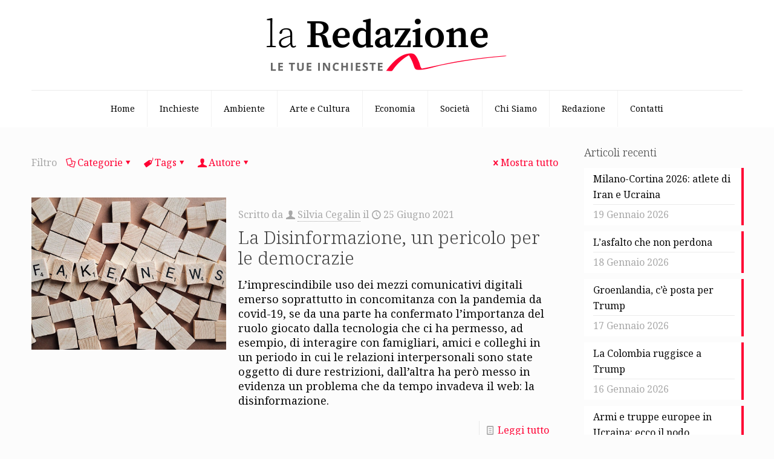

--- FILE ---
content_type: text/html; charset=UTF-8
request_url: https://www.laredazione.net/tag/mis-information/
body_size: 100156
content:
<!DOCTYPE html>
<html lang="it-IT" class="no-js " >

<head><style>img.lazy{min-height:1px}</style><link href="https://www.laredazione.net/wp-content/plugins/w3-total-cache/pub/js/lazyload.min.js" as="script">

<meta charset="UTF-8" />
<meta name='robots' content='index, follow, max-image-preview:large, max-snippet:-1, max-video-preview:-1' />
	<style>img:is([sizes="auto" i], [sizes^="auto," i]) { contain-intrinsic-size: 3000px 1500px }</style>
	<meta name="description" content="La redazione.net è un giornale digitale che si occupa principalmente di giornalismo d’inchiesta. Si fonda su una redazione diffusa e un editore diffuso: chiunque può segnalare argomenti e chiunque può sostenere economicamente il giornale."/>
<link rel="alternate" hreflang="it-IT" href="https://laredazione.net/tag/mis-information/"/>
<!-- Global site tag (gtag.js) - Google Analytics -->
<script async src="https://www.googletagmanager.com/gtag/js?id=G-VMK0NVC6PX"></script>
<script>
  window.dataLayer = window.dataLayer || [];
  function gtag(){dataLayer.push(arguments);}
  gtag('js', new Date());

  gtag('config', 'G-VMK0NVC6PX', { 'anonymize_ip': true });
</script><meta name="format-detection" content="telephone=no">
<meta name="viewport" content="width=device-width, initial-scale=1, maximum-scale=1" />
<link rel="shortcut icon" href="https://www.laredazione.net/wp-content/uploads/2021/06/cropped-Laredazione.net-Logo.png#3532" type="image/x-icon" />
<link rel="apple-touch-icon" href="https://www.laredazione.net/wp-content/uploads/2021/06/cropped-Laredazione.net-Logo.png#3532" />
<meta name="theme-color" content="#ffffff" media="(prefers-color-scheme: light)">
<meta name="theme-color" content="#ffffff" media="(prefers-color-scheme: dark)">

	<!-- This site is optimized with the Yoast SEO plugin v26.1.1 - https://yoast.com/wordpress/plugins/seo/ -->
	<title>mis-information Archivi - La Redazione</title>
	<link rel="canonical" href="https://www.laredazione.net/tag/mis-information/" />
	<meta property="og:locale" content="it_IT" />
	<meta property="og:type" content="article" />
	<meta property="og:title" content="mis-information Archivi - La Redazione" />
	<meta property="og:url" content="https://www.laredazione.net/tag/mis-information/" />
	<meta property="og:site_name" content="La Redazione" />
	<meta name="twitter:card" content="summary_large_image" />
	<script type="application/ld+json" class="yoast-schema-graph">{"@context":"https://schema.org","@graph":[{"@type":"CollectionPage","@id":"https://www.laredazione.net/tag/mis-information/","url":"https://www.laredazione.net/tag/mis-information/","name":"mis-information Archivi - La Redazione","isPartOf":{"@id":"https://www.laredazione.net/#website"},"primaryImageOfPage":{"@id":"https://www.laredazione.net/tag/mis-information/#primaryimage"},"image":{"@id":"https://www.laredazione.net/tag/mis-information/#primaryimage"},"thumbnailUrl":"https://www.laredazione.net/wp-content/uploads/2021/06/fake-news-disinformazione-pericolo-democrazie.jpg","breadcrumb":{"@id":"https://www.laredazione.net/tag/mis-information/#breadcrumb"},"inLanguage":"it-IT"},{"@type":"ImageObject","inLanguage":"it-IT","@id":"https://www.laredazione.net/tag/mis-information/#primaryimage","url":"https://www.laredazione.net/wp-content/uploads/2021/06/fake-news-disinformazione-pericolo-democrazie.jpg","contentUrl":"https://www.laredazione.net/wp-content/uploads/2021/06/fake-news-disinformazione-pericolo-democrazie.jpg","width":1920,"height":1279},{"@type":"BreadcrumbList","@id":"https://www.laredazione.net/tag/mis-information/#breadcrumb","itemListElement":[{"@type":"ListItem","position":1,"name":"Home","item":"https://www.laredazione.net/"},{"@type":"ListItem","position":2,"name":"mis-information"}]},{"@type":"WebSite","@id":"https://www.laredazione.net/#website","url":"https://www.laredazione.net/","name":"La Redazione","description":"Giornale digitale di inchieste, attualità, approfondimenti e fotogiornalismo","potentialAction":[{"@type":"SearchAction","target":{"@type":"EntryPoint","urlTemplate":"https://www.laredazione.net/?s={search_term_string}"},"query-input":{"@type":"PropertyValueSpecification","valueRequired":true,"valueName":"search_term_string"}}],"inLanguage":"it-IT"}]}</script>
	<!-- / Yoast SEO plugin. -->


<link rel='dns-prefetch' href='//www.laredazione.net' />
<link rel='dns-prefetch' href='//fonts.googleapis.com' />
<link rel="alternate" type="application/rss+xml" title="La Redazione &raquo; Feed" href="https://www.laredazione.net/feed/" />
<link rel="alternate" type="application/rss+xml" title="La Redazione &raquo; Feed dei commenti" href="https://www.laredazione.net/comments/feed/" />
<link rel="alternate" type="application/rss+xml" title="La Redazione &raquo; mis-information Feed del tag" href="https://www.laredazione.net/tag/mis-information/feed/" />
<script type="text/javascript">
/* <![CDATA[ */
window._wpemojiSettings = {"baseUrl":"https:\/\/s.w.org\/images\/core\/emoji\/16.0.1\/72x72\/","ext":".png","svgUrl":"https:\/\/s.w.org\/images\/core\/emoji\/16.0.1\/svg\/","svgExt":".svg","source":{"concatemoji":"https:\/\/www.laredazione.net\/wp-includes\/js\/wp-emoji-release.min.js?ver=6.8.3"}};
/*! This file is auto-generated */
!function(s,n){var o,i,e;function c(e){try{var t={supportTests:e,timestamp:(new Date).valueOf()};sessionStorage.setItem(o,JSON.stringify(t))}catch(e){}}function p(e,t,n){e.clearRect(0,0,e.canvas.width,e.canvas.height),e.fillText(t,0,0);var t=new Uint32Array(e.getImageData(0,0,e.canvas.width,e.canvas.height).data),a=(e.clearRect(0,0,e.canvas.width,e.canvas.height),e.fillText(n,0,0),new Uint32Array(e.getImageData(0,0,e.canvas.width,e.canvas.height).data));return t.every(function(e,t){return e===a[t]})}function u(e,t){e.clearRect(0,0,e.canvas.width,e.canvas.height),e.fillText(t,0,0);for(var n=e.getImageData(16,16,1,1),a=0;a<n.data.length;a++)if(0!==n.data[a])return!1;return!0}function f(e,t,n,a){switch(t){case"flag":return n(e,"\ud83c\udff3\ufe0f\u200d\u26a7\ufe0f","\ud83c\udff3\ufe0f\u200b\u26a7\ufe0f")?!1:!n(e,"\ud83c\udde8\ud83c\uddf6","\ud83c\udde8\u200b\ud83c\uddf6")&&!n(e,"\ud83c\udff4\udb40\udc67\udb40\udc62\udb40\udc65\udb40\udc6e\udb40\udc67\udb40\udc7f","\ud83c\udff4\u200b\udb40\udc67\u200b\udb40\udc62\u200b\udb40\udc65\u200b\udb40\udc6e\u200b\udb40\udc67\u200b\udb40\udc7f");case"emoji":return!a(e,"\ud83e\udedf")}return!1}function g(e,t,n,a){var r="undefined"!=typeof WorkerGlobalScope&&self instanceof WorkerGlobalScope?new OffscreenCanvas(300,150):s.createElement("canvas"),o=r.getContext("2d",{willReadFrequently:!0}),i=(o.textBaseline="top",o.font="600 32px Arial",{});return e.forEach(function(e){i[e]=t(o,e,n,a)}),i}function t(e){var t=s.createElement("script");t.src=e,t.defer=!0,s.head.appendChild(t)}"undefined"!=typeof Promise&&(o="wpEmojiSettingsSupports",i=["flag","emoji"],n.supports={everything:!0,everythingExceptFlag:!0},e=new Promise(function(e){s.addEventListener("DOMContentLoaded",e,{once:!0})}),new Promise(function(t){var n=function(){try{var e=JSON.parse(sessionStorage.getItem(o));if("object"==typeof e&&"number"==typeof e.timestamp&&(new Date).valueOf()<e.timestamp+604800&&"object"==typeof e.supportTests)return e.supportTests}catch(e){}return null}();if(!n){if("undefined"!=typeof Worker&&"undefined"!=typeof OffscreenCanvas&&"undefined"!=typeof URL&&URL.createObjectURL&&"undefined"!=typeof Blob)try{var e="postMessage("+g.toString()+"("+[JSON.stringify(i),f.toString(),p.toString(),u.toString()].join(",")+"));",a=new Blob([e],{type:"text/javascript"}),r=new Worker(URL.createObjectURL(a),{name:"wpTestEmojiSupports"});return void(r.onmessage=function(e){c(n=e.data),r.terminate(),t(n)})}catch(e){}c(n=g(i,f,p,u))}t(n)}).then(function(e){for(var t in e)n.supports[t]=e[t],n.supports.everything=n.supports.everything&&n.supports[t],"flag"!==t&&(n.supports.everythingExceptFlag=n.supports.everythingExceptFlag&&n.supports[t]);n.supports.everythingExceptFlag=n.supports.everythingExceptFlag&&!n.supports.flag,n.DOMReady=!1,n.readyCallback=function(){n.DOMReady=!0}}).then(function(){return e}).then(function(){var e;n.supports.everything||(n.readyCallback(),(e=n.source||{}).concatemoji?t(e.concatemoji):e.wpemoji&&e.twemoji&&(t(e.twemoji),t(e.wpemoji)))}))}((window,document),window._wpemojiSettings);
/* ]]> */
</script>
<style id='wp-emoji-styles-inline-css' type='text/css'>

	img.wp-smiley, img.emoji {
		display: inline !important;
		border: none !important;
		box-shadow: none !important;
		height: 1em !important;
		width: 1em !important;
		margin: 0 0.07em !important;
		vertical-align: -0.1em !important;
		background: none !important;
		padding: 0 !important;
	}
</style>
<link rel='stylesheet' id='wp-block-library-css' href='https://www.laredazione.net/wp-includes/css/dist/block-library/style.min.css?ver=6.8.3' type='text/css' media='all' />
<style id='classic-theme-styles-inline-css' type='text/css'>
/*! This file is auto-generated */
.wp-block-button__link{color:#fff;background-color:#32373c;border-radius:9999px;box-shadow:none;text-decoration:none;padding:calc(.667em + 2px) calc(1.333em + 2px);font-size:1.125em}.wp-block-file__button{background:#32373c;color:#fff;text-decoration:none}
</style>
<style id='global-styles-inline-css' type='text/css'>
:root{--wp--preset--aspect-ratio--square: 1;--wp--preset--aspect-ratio--4-3: 4/3;--wp--preset--aspect-ratio--3-4: 3/4;--wp--preset--aspect-ratio--3-2: 3/2;--wp--preset--aspect-ratio--2-3: 2/3;--wp--preset--aspect-ratio--16-9: 16/9;--wp--preset--aspect-ratio--9-16: 9/16;--wp--preset--color--black: #000000;--wp--preset--color--cyan-bluish-gray: #abb8c3;--wp--preset--color--white: #ffffff;--wp--preset--color--pale-pink: #f78da7;--wp--preset--color--vivid-red: #cf2e2e;--wp--preset--color--luminous-vivid-orange: #ff6900;--wp--preset--color--luminous-vivid-amber: #fcb900;--wp--preset--color--light-green-cyan: #7bdcb5;--wp--preset--color--vivid-green-cyan: #00d084;--wp--preset--color--pale-cyan-blue: #8ed1fc;--wp--preset--color--vivid-cyan-blue: #0693e3;--wp--preset--color--vivid-purple: #9b51e0;--wp--preset--gradient--vivid-cyan-blue-to-vivid-purple: linear-gradient(135deg,rgba(6,147,227,1) 0%,rgb(155,81,224) 100%);--wp--preset--gradient--light-green-cyan-to-vivid-green-cyan: linear-gradient(135deg,rgb(122,220,180) 0%,rgb(0,208,130) 100%);--wp--preset--gradient--luminous-vivid-amber-to-luminous-vivid-orange: linear-gradient(135deg,rgba(252,185,0,1) 0%,rgba(255,105,0,1) 100%);--wp--preset--gradient--luminous-vivid-orange-to-vivid-red: linear-gradient(135deg,rgba(255,105,0,1) 0%,rgb(207,46,46) 100%);--wp--preset--gradient--very-light-gray-to-cyan-bluish-gray: linear-gradient(135deg,rgb(238,238,238) 0%,rgb(169,184,195) 100%);--wp--preset--gradient--cool-to-warm-spectrum: linear-gradient(135deg,rgb(74,234,220) 0%,rgb(151,120,209) 20%,rgb(207,42,186) 40%,rgb(238,44,130) 60%,rgb(251,105,98) 80%,rgb(254,248,76) 100%);--wp--preset--gradient--blush-light-purple: linear-gradient(135deg,rgb(255,206,236) 0%,rgb(152,150,240) 100%);--wp--preset--gradient--blush-bordeaux: linear-gradient(135deg,rgb(254,205,165) 0%,rgb(254,45,45) 50%,rgb(107,0,62) 100%);--wp--preset--gradient--luminous-dusk: linear-gradient(135deg,rgb(255,203,112) 0%,rgb(199,81,192) 50%,rgb(65,88,208) 100%);--wp--preset--gradient--pale-ocean: linear-gradient(135deg,rgb(255,245,203) 0%,rgb(182,227,212) 50%,rgb(51,167,181) 100%);--wp--preset--gradient--electric-grass: linear-gradient(135deg,rgb(202,248,128) 0%,rgb(113,206,126) 100%);--wp--preset--gradient--midnight: linear-gradient(135deg,rgb(2,3,129) 0%,rgb(40,116,252) 100%);--wp--preset--font-size--small: 13px;--wp--preset--font-size--medium: 20px;--wp--preset--font-size--large: 36px;--wp--preset--font-size--x-large: 42px;--wp--preset--spacing--20: 0.44rem;--wp--preset--spacing--30: 0.67rem;--wp--preset--spacing--40: 1rem;--wp--preset--spacing--50: 1.5rem;--wp--preset--spacing--60: 2.25rem;--wp--preset--spacing--70: 3.38rem;--wp--preset--spacing--80: 5.06rem;--wp--preset--shadow--natural: 6px 6px 9px rgba(0, 0, 0, 0.2);--wp--preset--shadow--deep: 12px 12px 50px rgba(0, 0, 0, 0.4);--wp--preset--shadow--sharp: 6px 6px 0px rgba(0, 0, 0, 0.2);--wp--preset--shadow--outlined: 6px 6px 0px -3px rgba(255, 255, 255, 1), 6px 6px rgba(0, 0, 0, 1);--wp--preset--shadow--crisp: 6px 6px 0px rgba(0, 0, 0, 1);}:where(.is-layout-flex){gap: 0.5em;}:where(.is-layout-grid){gap: 0.5em;}body .is-layout-flex{display: flex;}.is-layout-flex{flex-wrap: wrap;align-items: center;}.is-layout-flex > :is(*, div){margin: 0;}body .is-layout-grid{display: grid;}.is-layout-grid > :is(*, div){margin: 0;}:where(.wp-block-columns.is-layout-flex){gap: 2em;}:where(.wp-block-columns.is-layout-grid){gap: 2em;}:where(.wp-block-post-template.is-layout-flex){gap: 1.25em;}:where(.wp-block-post-template.is-layout-grid){gap: 1.25em;}.has-black-color{color: var(--wp--preset--color--black) !important;}.has-cyan-bluish-gray-color{color: var(--wp--preset--color--cyan-bluish-gray) !important;}.has-white-color{color: var(--wp--preset--color--white) !important;}.has-pale-pink-color{color: var(--wp--preset--color--pale-pink) !important;}.has-vivid-red-color{color: var(--wp--preset--color--vivid-red) !important;}.has-luminous-vivid-orange-color{color: var(--wp--preset--color--luminous-vivid-orange) !important;}.has-luminous-vivid-amber-color{color: var(--wp--preset--color--luminous-vivid-amber) !important;}.has-light-green-cyan-color{color: var(--wp--preset--color--light-green-cyan) !important;}.has-vivid-green-cyan-color{color: var(--wp--preset--color--vivid-green-cyan) !important;}.has-pale-cyan-blue-color{color: var(--wp--preset--color--pale-cyan-blue) !important;}.has-vivid-cyan-blue-color{color: var(--wp--preset--color--vivid-cyan-blue) !important;}.has-vivid-purple-color{color: var(--wp--preset--color--vivid-purple) !important;}.has-black-background-color{background-color: var(--wp--preset--color--black) !important;}.has-cyan-bluish-gray-background-color{background-color: var(--wp--preset--color--cyan-bluish-gray) !important;}.has-white-background-color{background-color: var(--wp--preset--color--white) !important;}.has-pale-pink-background-color{background-color: var(--wp--preset--color--pale-pink) !important;}.has-vivid-red-background-color{background-color: var(--wp--preset--color--vivid-red) !important;}.has-luminous-vivid-orange-background-color{background-color: var(--wp--preset--color--luminous-vivid-orange) !important;}.has-luminous-vivid-amber-background-color{background-color: var(--wp--preset--color--luminous-vivid-amber) !important;}.has-light-green-cyan-background-color{background-color: var(--wp--preset--color--light-green-cyan) !important;}.has-vivid-green-cyan-background-color{background-color: var(--wp--preset--color--vivid-green-cyan) !important;}.has-pale-cyan-blue-background-color{background-color: var(--wp--preset--color--pale-cyan-blue) !important;}.has-vivid-cyan-blue-background-color{background-color: var(--wp--preset--color--vivid-cyan-blue) !important;}.has-vivid-purple-background-color{background-color: var(--wp--preset--color--vivid-purple) !important;}.has-black-border-color{border-color: var(--wp--preset--color--black) !important;}.has-cyan-bluish-gray-border-color{border-color: var(--wp--preset--color--cyan-bluish-gray) !important;}.has-white-border-color{border-color: var(--wp--preset--color--white) !important;}.has-pale-pink-border-color{border-color: var(--wp--preset--color--pale-pink) !important;}.has-vivid-red-border-color{border-color: var(--wp--preset--color--vivid-red) !important;}.has-luminous-vivid-orange-border-color{border-color: var(--wp--preset--color--luminous-vivid-orange) !important;}.has-luminous-vivid-amber-border-color{border-color: var(--wp--preset--color--luminous-vivid-amber) !important;}.has-light-green-cyan-border-color{border-color: var(--wp--preset--color--light-green-cyan) !important;}.has-vivid-green-cyan-border-color{border-color: var(--wp--preset--color--vivid-green-cyan) !important;}.has-pale-cyan-blue-border-color{border-color: var(--wp--preset--color--pale-cyan-blue) !important;}.has-vivid-cyan-blue-border-color{border-color: var(--wp--preset--color--vivid-cyan-blue) !important;}.has-vivid-purple-border-color{border-color: var(--wp--preset--color--vivid-purple) !important;}.has-vivid-cyan-blue-to-vivid-purple-gradient-background{background: var(--wp--preset--gradient--vivid-cyan-blue-to-vivid-purple) !important;}.has-light-green-cyan-to-vivid-green-cyan-gradient-background{background: var(--wp--preset--gradient--light-green-cyan-to-vivid-green-cyan) !important;}.has-luminous-vivid-amber-to-luminous-vivid-orange-gradient-background{background: var(--wp--preset--gradient--luminous-vivid-amber-to-luminous-vivid-orange) !important;}.has-luminous-vivid-orange-to-vivid-red-gradient-background{background: var(--wp--preset--gradient--luminous-vivid-orange-to-vivid-red) !important;}.has-very-light-gray-to-cyan-bluish-gray-gradient-background{background: var(--wp--preset--gradient--very-light-gray-to-cyan-bluish-gray) !important;}.has-cool-to-warm-spectrum-gradient-background{background: var(--wp--preset--gradient--cool-to-warm-spectrum) !important;}.has-blush-light-purple-gradient-background{background: var(--wp--preset--gradient--blush-light-purple) !important;}.has-blush-bordeaux-gradient-background{background: var(--wp--preset--gradient--blush-bordeaux) !important;}.has-luminous-dusk-gradient-background{background: var(--wp--preset--gradient--luminous-dusk) !important;}.has-pale-ocean-gradient-background{background: var(--wp--preset--gradient--pale-ocean) !important;}.has-electric-grass-gradient-background{background: var(--wp--preset--gradient--electric-grass) !important;}.has-midnight-gradient-background{background: var(--wp--preset--gradient--midnight) !important;}.has-small-font-size{font-size: var(--wp--preset--font-size--small) !important;}.has-medium-font-size{font-size: var(--wp--preset--font-size--medium) !important;}.has-large-font-size{font-size: var(--wp--preset--font-size--large) !important;}.has-x-large-font-size{font-size: var(--wp--preset--font-size--x-large) !important;}
:where(.wp-block-post-template.is-layout-flex){gap: 1.25em;}:where(.wp-block-post-template.is-layout-grid){gap: 1.25em;}
:where(.wp-block-columns.is-layout-flex){gap: 2em;}:where(.wp-block-columns.is-layout-grid){gap: 2em;}
:root :where(.wp-block-pullquote){font-size: 1.5em;line-height: 1.6;}
</style>
<link rel='stylesheet' id='gn-frontend-gnfollow-style-css' href='https://www.laredazione.net/wp-content/plugins/gn-publisher/assets/css/gn-frontend-gnfollow.min.css?ver=1.5.24' type='text/css' media='all' />
<link rel='stylesheet' id='mfn-be-css' href='https://www.laredazione.net/wp-content/themes/betheme/css/be.css?ver=28.1.10' type='text/css' media='all' />
<link rel='stylesheet' id='mfn-animations-css' href='https://www.laredazione.net/wp-content/themes/betheme/assets/animations/animations.min.css?ver=28.1.10' type='text/css' media='all' />
<link rel='stylesheet' id='mfn-font-awesome-css' href='https://www.laredazione.net/wp-content/themes/betheme/fonts/fontawesome/fontawesome.css?ver=28.1.10' type='text/css' media='all' />
<link rel='stylesheet' id='mfn-responsive-css' href='https://www.laredazione.net/wp-content/themes/betheme/css/responsive.css?ver=28.1.10' type='text/css' media='all' />
<link rel='stylesheet' id='mfn-fonts-css' href='https://fonts.googleapis.com/css?family=Noto+Serif%3A1%2C300%2C400%2C400italic%2C700&#038;display=swap&#038;ver=6.8.3' type='text/css' media='all' />
<style id='mfn-dynamic-inline-css' type='text/css'>
html{background-color:#FCFCFC}#Wrapper,#Content,.mfn-popup .mfn-popup-content,.mfn-off-canvas-sidebar .mfn-off-canvas-content-wrapper,.mfn-cart-holder,.mfn-header-login,#Top_bar .search_wrapper,#Top_bar .top_bar_right .mfn-live-search-box,.column_livesearch .mfn-live-search-wrapper,.column_livesearch .mfn-live-search-box{background-color:#FCFCFC}.layout-boxed.mfn-bebuilder-header.mfn-ui #Wrapper .mfn-only-sample-content{background-color:#FCFCFC}body:not(.template-slider) #Header{min-height:0px}body.header-below:not(.template-slider) #Header{padding-top:0px}#Subheader{padding:60px 0}#Footer .widgets_wrapper{padding:40px 0}.has-search-overlay.search-overlay-opened #search-overlay{background-color:rgba(0,0,0,0.6)}.elementor-page.elementor-default #Content .the_content .section_wrapper{max-width:100%}.elementor-page.elementor-default #Content .section.the_content{width:100%}.elementor-page.elementor-default #Content .section_wrapper .the_content_wrapper{margin-left:0;margin-right:0;width:100%}body,span.date_label,.timeline_items li h3 span,input[type="date"],input[type="text"],input[type="password"],input[type="tel"],input[type="email"],input[type="url"],textarea,select,.offer_li .title h3,.mfn-menu-item-megamenu{font-family:"Noto Serif",-apple-system,BlinkMacSystemFont,"Segoe UI",Roboto,Oxygen-Sans,Ubuntu,Cantarell,"Helvetica Neue",sans-serif}.lead,.big{font-family:"Noto Serif",-apple-system,BlinkMacSystemFont,"Segoe UI",Roboto,Oxygen-Sans,Ubuntu,Cantarell,"Helvetica Neue",sans-serif}#menu > ul > li > a,#overlay-menu ul li a{font-family:"Noto Serif",-apple-system,BlinkMacSystemFont,"Segoe UI",Roboto,Oxygen-Sans,Ubuntu,Cantarell,"Helvetica Neue",sans-serif}#Subheader .title{font-family:"Noto Serif",-apple-system,BlinkMacSystemFont,"Segoe UI",Roboto,Oxygen-Sans,Ubuntu,Cantarell,"Helvetica Neue",sans-serif}h1,h2,h3,h4,.text-logo #logo{font-family:"Noto Serif",-apple-system,BlinkMacSystemFont,"Segoe UI",Roboto,Oxygen-Sans,Ubuntu,Cantarell,"Helvetica Neue",sans-serif}h5,h6{font-family:"Noto Serif",-apple-system,BlinkMacSystemFont,"Segoe UI",Roboto,Oxygen-Sans,Ubuntu,Cantarell,"Helvetica Neue",sans-serif}blockquote{font-family:"Noto Serif",-apple-system,BlinkMacSystemFont,"Segoe UI",Roboto,Oxygen-Sans,Ubuntu,Cantarell,"Helvetica Neue",sans-serif}.chart_box .chart .num,.counter .desc_wrapper .number-wrapper,.how_it_works .image .number,.pricing-box .plan-header .price,.quick_fact .number-wrapper,.woocommerce .product div.entry-summary .price{font-family:"Noto Serif",-apple-system,BlinkMacSystemFont,"Segoe UI",Roboto,Oxygen-Sans,Ubuntu,Cantarell,"Helvetica Neue",sans-serif}body,.mfn-menu-item-megamenu{font-size:14px;line-height:24px;font-weight:400;letter-spacing:0px}.lead,.big{font-size:16px;line-height:28px;font-weight:400;letter-spacing:0px}#menu > ul > li > a,#overlay-menu ul li a{font-size:14px;font-weight:400;letter-spacing:0px}#overlay-menu ul li a{line-height:21px}#Subheader .title{font-size:40px;line-height:40px;font-weight:400;letter-spacing:0px}h1,.text-logo #logo{font-size:51px;line-height:51px;font-weight:300;letter-spacing:0px}h2{font-size:42px;line-height:42px;font-weight:300;letter-spacing:0px}h3,.woocommerce ul.products li.product h3,.woocommerce #customer_login h2{font-size:32px;line-height:34px;font-weight:300;letter-spacing:0px}h4,.woocommerce .woocommerce-order-details__title,.woocommerce .wc-bacs-bank-details-heading,.woocommerce .woocommerce-customer-details h2{font-size:21px;line-height:25px;font-weight:300;letter-spacing:0px}h5{font-size:17px;line-height:21px;font-weight:400;letter-spacing:0px}h6{font-size:13px;line-height:19px;font-weight:400;letter-spacing:0px}#Intro .intro-title{font-size:70px;line-height:70px;font-weight:400;letter-spacing:0px}@media only screen and (min-width:768px) and (max-width:959px){body,.mfn-menu-item-megamenu{font-size:13px;line-height:20px;font-weight:400;letter-spacing:0px}.lead,.big{font-size:14px;line-height:24px;font-weight:400;letter-spacing:0px}#menu > ul > li > a,#overlay-menu ul li a{font-size:13px;font-weight:400;letter-spacing:0px}#overlay-menu ul li a{line-height:19.5px}#Subheader .title{font-size:34px;line-height:34px;font-weight:400;letter-spacing:0px}h1,.text-logo #logo{font-size:43px;line-height:43px;font-weight:300;letter-spacing:0px}h2{font-size:36px;line-height:36px;font-weight:300;letter-spacing:0px}h3,.woocommerce ul.products li.product h3,.woocommerce #customer_login h2{font-size:27px;line-height:29px;font-weight:300;letter-spacing:0px}h4,.woocommerce .woocommerce-order-details__title,.woocommerce .wc-bacs-bank-details-heading,.woocommerce .woocommerce-customer-details h2{font-size:18px;line-height:21px;font-weight:300;letter-spacing:0px}h5{font-size:14px;line-height:19px;font-weight:400;letter-spacing:0px}h6{font-size:13px;line-height:19px;font-weight:400;letter-spacing:0px}#Intro .intro-title{font-size:60px;line-height:60px;font-weight:400;letter-spacing:0px}blockquote{font-size:15px}.chart_box .chart .num{font-size:45px;line-height:45px}.counter .desc_wrapper .number-wrapper{font-size:45px;line-height:45px}.counter .desc_wrapper .title{font-size:14px;line-height:18px}.faq .question .title{font-size:14px}.fancy_heading .title{font-size:38px;line-height:38px}.offer .offer_li .desc_wrapper .title h3{font-size:32px;line-height:32px}.offer_thumb_ul li.offer_thumb_li .desc_wrapper .title h3{font-size:32px;line-height:32px}.pricing-box .plan-header h2{font-size:27px;line-height:27px}.pricing-box .plan-header .price > span{font-size:40px;line-height:40px}.pricing-box .plan-header .price sup.currency{font-size:18px;line-height:18px}.pricing-box .plan-header .price sup.period{font-size:14px;line-height:14px}.quick_fact .number-wrapper{font-size:80px;line-height:80px}.trailer_box .desc h2{font-size:27px;line-height:27px}.widget > h3{font-size:17px;line-height:20px}}@media only screen and (min-width:480px) and (max-width:767px){body,.mfn-menu-item-megamenu{font-size:13px;line-height:19px;font-weight:400;letter-spacing:0px}.lead,.big{font-size:13px;line-height:21px;font-weight:400;letter-spacing:0px}#menu > ul > li > a,#overlay-menu ul li a{font-size:13px;font-weight:400;letter-spacing:0px}#overlay-menu ul li a{line-height:19.5px}#Subheader .title{font-size:30px;line-height:30px;font-weight:400;letter-spacing:0px}h1,.text-logo #logo{font-size:38px;line-height:38px;font-weight:300;letter-spacing:0px}h2{font-size:32px;line-height:32px;font-weight:300;letter-spacing:0px}h3,.woocommerce ul.products li.product h3,.woocommerce #customer_login h2{font-size:24px;line-height:26px;font-weight:300;letter-spacing:0px}h4,.woocommerce .woocommerce-order-details__title,.woocommerce .wc-bacs-bank-details-heading,.woocommerce .woocommerce-customer-details h2{font-size:16px;line-height:19px;font-weight:300;letter-spacing:0px}h5{font-size:13px;line-height:19px;font-weight:400;letter-spacing:0px}h6{font-size:13px;line-height:19px;font-weight:400;letter-spacing:0px}#Intro .intro-title{font-size:53px;line-height:53px;font-weight:400;letter-spacing:0px}blockquote{font-size:14px}.chart_box .chart .num{font-size:40px;line-height:40px}.counter .desc_wrapper .number-wrapper{font-size:40px;line-height:40px}.counter .desc_wrapper .title{font-size:13px;line-height:16px}.faq .question .title{font-size:13px}.fancy_heading .title{font-size:34px;line-height:34px}.offer .offer_li .desc_wrapper .title h3{font-size:28px;line-height:28px}.offer_thumb_ul li.offer_thumb_li .desc_wrapper .title h3{font-size:28px;line-height:28px}.pricing-box .plan-header h2{font-size:24px;line-height:24px}.pricing-box .plan-header .price > span{font-size:34px;line-height:34px}.pricing-box .plan-header .price sup.currency{font-size:16px;line-height:16px}.pricing-box .plan-header .price sup.period{font-size:13px;line-height:13px}.quick_fact .number-wrapper{font-size:70px;line-height:70px}.trailer_box .desc h2{font-size:24px;line-height:24px}.widget > h3{font-size:16px;line-height:19px}}@media only screen and (max-width:479px){body,.mfn-menu-item-megamenu{font-size:13px;line-height:19px;font-weight:400;letter-spacing:0px}.lead,.big{font-size:13px;line-height:19px;font-weight:400;letter-spacing:0px}#menu > ul > li > a,#overlay-menu ul li a{font-size:13px;font-weight:400;letter-spacing:0px}#overlay-menu ul li a{line-height:19.5px}#Subheader .title{font-size:24px;line-height:24px;font-weight:400;letter-spacing:0px}h1,.text-logo #logo{font-size:31px;line-height:31px;font-weight:300;letter-spacing:0px}h2{font-size:25px;line-height:25px;font-weight:300;letter-spacing:0px}h3,.woocommerce ul.products li.product h3,.woocommerce #customer_login h2{font-size:19px;line-height:20px;font-weight:300;letter-spacing:0px}h4,.woocommerce .woocommerce-order-details__title,.woocommerce .wc-bacs-bank-details-heading,.woocommerce .woocommerce-customer-details h2{font-size:13px;line-height:19px;font-weight:300;letter-spacing:0px}h5{font-size:13px;line-height:19px;font-weight:400;letter-spacing:0px}h6{font-size:13px;line-height:19px;font-weight:400;letter-spacing:0px}#Intro .intro-title{font-size:42px;line-height:42px;font-weight:400;letter-spacing:0px}blockquote{font-size:13px}.chart_box .chart .num{font-size:35px;line-height:35px}.counter .desc_wrapper .number-wrapper{font-size:35px;line-height:35px}.counter .desc_wrapper .title{font-size:13px;line-height:26px}.faq .question .title{font-size:13px}.fancy_heading .title{font-size:30px;line-height:30px}.offer .offer_li .desc_wrapper .title h3{font-size:26px;line-height:26px}.offer_thumb_ul li.offer_thumb_li .desc_wrapper .title h3{font-size:26px;line-height:26px}.pricing-box .plan-header h2{font-size:21px;line-height:21px}.pricing-box .plan-header .price > span{font-size:32px;line-height:32px}.pricing-box .plan-header .price sup.currency{font-size:14px;line-height:14px}.pricing-box .plan-header .price sup.period{font-size:13px;line-height:13px}.quick_fact .number-wrapper{font-size:60px;line-height:60px}.trailer_box .desc h2{font-size:21px;line-height:21px}.widget > h3{font-size:15px;line-height:18px}}.with_aside .sidebar.columns{width:25%}.with_aside .sections_group{width:75%}.aside_both .sidebar.columns{width:20%}.aside_both .sidebar.sidebar-1{margin-left:-80%}.aside_both .sections_group{width:60%;margin-left:20%}@media only screen and (min-width:1240px){#Wrapper,.with_aside .content_wrapper{max-width:1220px}body.layout-boxed.mfn-header-scrolled .mfn-header-tmpl.mfn-sticky-layout-width{max-width:1220px;left:0;right:0;margin-left:auto;margin-right:auto}body.layout-boxed:not(.mfn-header-scrolled) .mfn-header-tmpl.mfn-header-layout-width,body.layout-boxed .mfn-header-tmpl.mfn-header-layout-width:not(.mfn-hasSticky){max-width:1220px;left:0;right:0;margin-left:auto;margin-right:auto}body.layout-boxed.mfn-bebuilder-header.mfn-ui .mfn-only-sample-content{max-width:1220px;margin-left:auto;margin-right:auto}.section_wrapper,.container{max-width:1200px}.layout-boxed.header-boxed #Top_bar.is-sticky{max-width:1220px}}@media only screen and (max-width:767px){#Wrapper{max-width:calc(100% - 67px)}.content_wrapper .section_wrapper,.container,.four.columns .widget-area{max-width:550px !important;padding-left:33px;padding-right:33px}}body{--mfn-button-font-family:inherit;--mfn-button-font-size:14px;--mfn-button-font-weight:400;--mfn-button-font-style:inherit;--mfn-button-letter-spacing:0px;--mfn-button-padding:16px 20px 16px 20px;--mfn-button-border-width:0;--mfn-button-border-radius:5px 5px 5px 5px;--mfn-button-gap:10px;--mfn-button-transition:0.2s;--mfn-button-color:#747474;--mfn-button-color-hover:#747474;--mfn-button-bg:#f7f7f7;--mfn-button-bg-hover:#eaeaea;--mfn-button-border-color:transparent;--mfn-button-border-color-hover:transparent;--mfn-button-icon-color:#747474;--mfn-button-icon-color-hover:#747474;--mfn-button-box-shadow:unset;--mfn-button-theme-color:#ffffff;--mfn-button-theme-color-hover:#ffffff;--mfn-button-theme-bg:#ff0033;--mfn-button-theme-bg-hover:#f20026;--mfn-button-theme-border-color:transparent;--mfn-button-theme-border-color-hover:transparent;--mfn-button-theme-icon-color:#ffffff;--mfn-button-theme-icon-color-hover:#ffffff;--mfn-button-theme-box-shadow:unset;--mfn-button-shop-color:#ffffff;--mfn-button-shop-color-hover:#ffffff;--mfn-button-shop-bg:#ff0033;--mfn-button-shop-bg-hover:#f20026;--mfn-button-shop-border-color:transparent;--mfn-button-shop-border-color-hover:transparent;--mfn-button-shop-icon-color:#626262;--mfn-button-shop-icon-color-hover:#626262;--mfn-button-shop-box-shadow:unset;--mfn-button-action-color:#747474;--mfn-button-action-color-hover:#747474;--mfn-button-action-bg:#f7f7f7;--mfn-button-action-bg-hover:#eaeaea;--mfn-button-action-border-color:transparent;--mfn-button-action-border-color-hover:transparent;--mfn-button-action-icon-color:#626262;--mfn-button-action-icon-color-hover:#626262;--mfn-button-action-box-shadow:unset}@media only screen and (max-width:959px){body{}}@media only screen and (max-width:768px){body{}}.mfn-cookies,.mfn-cookies-reopen{--mfn-gdpr2-container-text-color:#626262;--mfn-gdpr2-container-strong-color:#07070a;--mfn-gdpr2-container-bg:#ffffff;--mfn-gdpr2-container-overlay:rgba(25,37,48,0.6);--mfn-gdpr2-details-box-bg:#fbfbfb;--mfn-gdpr2-details-switch-bg:#00032a;--mfn-gdpr2-details-switch-bg-active:#5acb65;--mfn-gdpr2-tabs-text-color:#07070a;--mfn-gdpr2-tabs-text-color-active:#0089f7;--mfn-gdpr2-tabs-border:rgba(8,8,14,0.1);--mfn-gdpr2-buttons-box-bg:#fbfbfb;--mfn-gdpr2-reopen-background:#ffffff;--mfn-gdpr2-reopen-color:#222222;--mfn-gdpr2-reopen-box-shadow:0 15px 30px 0 rgba(1,7,39,.13)}#Top_bar #logo,.header-fixed #Top_bar #logo,.header-plain #Top_bar #logo,.header-transparent #Top_bar #logo{height:60px;line-height:60px;padding:30px 0}.logo-overflow #Top_bar:not(.is-sticky) .logo{height:120px}#Top_bar .menu > li > a{padding:30px 0}.menu-highlight:not(.header-creative) #Top_bar .menu > li > a{margin:35px 0}.header-plain:not(.menu-highlight) #Top_bar .menu > li > a span:not(.description){line-height:120px}.header-fixed #Top_bar .menu > li > a{padding:45px 0}@media only screen and (max-width:767px){.mobile-header-mini #Top_bar #logo{height:50px!important;line-height:50px!important;margin:5px 0}}#Top_bar #logo img.svg{width:100px}.image_frame,.wp-caption{border-width:0px}.alert{border-radius:0px}#Top_bar .top_bar_right .top-bar-right-input input{width:200px}.mfn-live-search-box .mfn-live-search-list{max-height:300px}#Side_slide{right:-250px;width:250px}#Side_slide.left{left:-250px}.blog-teaser li .desc-wrapper .desc{background-position-y:-1px}.mfn-free-delivery-info{--mfn-free-delivery-bar:#ff0033;--mfn-free-delivery-bg:rgba(0,0,0,0.1);--mfn-free-delivery-achieved:#ff0033}#back_to_top i{color:#65666C}@media only screen and ( max-width:767px ){}@media only screen and (min-width:1240px){body:not(.header-simple) #Top_bar #menu{display:block!important}.tr-menu #Top_bar #menu{background:none!important}#Top_bar .menu > li > ul.mfn-megamenu > li{float:left}#Top_bar .menu > li > ul.mfn-megamenu > li.mfn-megamenu-cols-1{width:100%}#Top_bar .menu > li > ul.mfn-megamenu > li.mfn-megamenu-cols-2{width:50%}#Top_bar .menu > li > ul.mfn-megamenu > li.mfn-megamenu-cols-3{width:33.33%}#Top_bar .menu > li > ul.mfn-megamenu > li.mfn-megamenu-cols-4{width:25%}#Top_bar .menu > li > ul.mfn-megamenu > li.mfn-megamenu-cols-5{width:20%}#Top_bar .menu > li > ul.mfn-megamenu > li.mfn-megamenu-cols-6{width:16.66%}#Top_bar .menu > li > ul.mfn-megamenu > li > ul{display:block!important;position:inherit;left:auto;top:auto;border-width:0 1px 0 0}#Top_bar .menu > li > ul.mfn-megamenu > li:last-child > ul{border:0}#Top_bar .menu > li > ul.mfn-megamenu > li > ul li{width:auto}#Top_bar .menu > li > ul.mfn-megamenu a.mfn-megamenu-title{text-transform:uppercase;font-weight:400;background:none}#Top_bar .menu > li > ul.mfn-megamenu a .menu-arrow{display:none}.menuo-right #Top_bar .menu > li > ul.mfn-megamenu{left:0;width:98%!important;margin:0 1%;padding:20px 0}.menuo-right #Top_bar .menu > li > ul.mfn-megamenu-bg{box-sizing:border-box}#Top_bar .menu > li > ul.mfn-megamenu-bg{padding:20px 166px 20px 20px;background-repeat:no-repeat;background-position:right bottom}.rtl #Top_bar .menu > li > ul.mfn-megamenu-bg{padding-left:166px;padding-right:20px;background-position:left bottom}#Top_bar .menu > li > ul.mfn-megamenu-bg > li{background:none}#Top_bar .menu > li > ul.mfn-megamenu-bg > li a{border:none}#Top_bar .menu > li > ul.mfn-megamenu-bg > li > ul{background:none!important;-webkit-box-shadow:0 0 0 0;-moz-box-shadow:0 0 0 0;box-shadow:0 0 0 0}.mm-vertical #Top_bar .container{position:relative}.mm-vertical #Top_bar .top_bar_left{position:static}.mm-vertical #Top_bar .menu > li ul{box-shadow:0 0 0 0 transparent!important;background-image:none}.mm-vertical #Top_bar .menu > li > ul.mfn-megamenu{padding:20px 0}.mm-vertical.header-plain #Top_bar .menu > li > ul.mfn-megamenu{width:100%!important;margin:0}.mm-vertical #Top_bar .menu > li > ul.mfn-megamenu > li{display:table-cell;float:none!important;width:10%;padding:0 15px;border-right:1px solid rgba(0,0,0,0.05)}.mm-vertical #Top_bar .menu > li > ul.mfn-megamenu > li:last-child{border-right-width:0}.mm-vertical #Top_bar .menu > li > ul.mfn-megamenu > li.hide-border{border-right-width:0}.mm-vertical #Top_bar .menu > li > ul.mfn-megamenu > li a{border-bottom-width:0;padding:9px 15px;line-height:120%}.mm-vertical #Top_bar .menu > li > ul.mfn-megamenu a.mfn-megamenu-title{font-weight:700}.rtl .mm-vertical #Top_bar .menu > li > ul.mfn-megamenu > li:first-child{border-right-width:0}.rtl .mm-vertical #Top_bar .menu > li > ul.mfn-megamenu > li:last-child{border-right-width:1px}body.header-shop #Top_bar #menu{display:flex!important;background-color:transparent}.header-shop #Top_bar.is-sticky .top_bar_row_second{display:none}.header-plain:not(.menuo-right) #Header .top_bar_left{width:auto!important}.header-stack.header-center #Top_bar #menu{display:inline-block!important}.header-simple #Top_bar #menu{display:none;height:auto;width:300px;bottom:auto;top:100%;right:1px;position:absolute;margin:0}.header-simple #Header a.responsive-menu-toggle{display:block;right:10px}.header-simple #Top_bar #menu > ul{width:100%;float:left}.header-simple #Top_bar #menu ul li{width:100%;padding-bottom:0;border-right:0;position:relative}.header-simple #Top_bar #menu ul li a{padding:0 20px;margin:0;display:block;height:auto;line-height:normal;border:none}.header-simple #Top_bar #menu ul li a:not(.menu-toggle):after{display:none}.header-simple #Top_bar #menu ul li a span{border:none;line-height:44px;display:inline;padding:0}.header-simple #Top_bar #menu ul li.submenu .menu-toggle{display:block;position:absolute;right:0;top:0;width:44px;height:44px;line-height:44px;font-size:30px;font-weight:300;text-align:center;cursor:pointer;color:#444;opacity:0.33;transform:unset}.header-simple #Top_bar #menu ul li.submenu .menu-toggle:after{content:"+";position:static}.header-simple #Top_bar #menu ul li.hover > .menu-toggle:after{content:"-"}.header-simple #Top_bar #menu ul li.hover a{border-bottom:0}.header-simple #Top_bar #menu ul.mfn-megamenu li .menu-toggle{display:none}.header-simple #Top_bar #menu ul li ul{position:relative!important;left:0!important;top:0;padding:0;margin:0!important;width:auto!important;background-image:none}.header-simple #Top_bar #menu ul li ul li{width:100%!important;display:block;padding:0}.header-simple #Top_bar #menu ul li ul li a{padding:0 20px 0 30px}.header-simple #Top_bar #menu ul li ul li a .menu-arrow{display:none}.header-simple #Top_bar #menu ul li ul li a span{padding:0}.header-simple #Top_bar #menu ul li ul li a span:after{display:none!important}.header-simple #Top_bar .menu > li > ul.mfn-megamenu a.mfn-megamenu-title{text-transform:uppercase;font-weight:400}.header-simple #Top_bar .menu > li > ul.mfn-megamenu > li > ul{display:block!important;position:inherit;left:auto;top:auto}.header-simple #Top_bar #menu ul li ul li ul{border-left:0!important;padding:0;top:0}.header-simple #Top_bar #menu ul li ul li ul li a{padding:0 20px 0 40px}.rtl.header-simple #Top_bar #menu{left:1px;right:auto}.rtl.header-simple #Top_bar a.responsive-menu-toggle{left:10px;right:auto}.rtl.header-simple #Top_bar #menu ul li.submenu .menu-toggle{left:0;right:auto}.rtl.header-simple #Top_bar #menu ul li ul{left:auto!important;right:0!important}.rtl.header-simple #Top_bar #menu ul li ul li a{padding:0 30px 0 20px}.rtl.header-simple #Top_bar #menu ul li ul li ul li a{padding:0 40px 0 20px}.menu-highlight #Top_bar .menu > li{margin:0 2px}.menu-highlight:not(.header-creative) #Top_bar .menu > li > a{padding:0;-webkit-border-radius:5px;border-radius:5px}.menu-highlight #Top_bar .menu > li > a:after{display:none}.menu-highlight #Top_bar .menu > li > a span:not(.description){line-height:50px}.menu-highlight #Top_bar .menu > li > a span.description{display:none}.menu-highlight.header-stack #Top_bar .menu > li > a{margin:10px 0!important}.menu-highlight.header-stack #Top_bar .menu > li > a span:not(.description){line-height:40px}.menu-highlight.header-simple #Top_bar #menu ul li,.menu-highlight.header-creative #Top_bar #menu ul li{margin:0}.menu-highlight.header-simple #Top_bar #menu ul li > a,.menu-highlight.header-creative #Top_bar #menu ul li > a{-webkit-border-radius:0;border-radius:0}.menu-highlight:not(.header-fixed):not(.header-simple) #Top_bar.is-sticky .menu > li > a{margin:10px 0!important;padding:5px 0!important}.menu-highlight:not(.header-fixed):not(.header-simple) #Top_bar.is-sticky .menu > li > a span{line-height:30px!important}.header-modern.menu-highlight.menuo-right .menu_wrapper{margin-right:20px}.menu-line-below #Top_bar .menu > li > a:not(.menu-toggle):after{top:auto;bottom:-4px}.menu-line-below #Top_bar.is-sticky .menu > li > a:not(.menu-toggle):after{top:auto;bottom:-4px}.menu-line-below-80 #Top_bar:not(.is-sticky) .menu > li > a:not(.menu-toggle):after{height:4px;left:10%;top:50%;margin-top:20px;width:80%}.menu-line-below-80-1 #Top_bar:not(.is-sticky) .menu > li > a:not(.menu-toggle):after{height:1px;left:10%;top:50%;margin-top:20px;width:80%}.menu-link-color #Top_bar .menu > li > a:not(.menu-toggle):after{display:none!important}.menu-arrow-top #Top_bar .menu > li > a:after{background:none repeat scroll 0 0 rgba(0,0,0,0)!important;border-color:#ccc transparent transparent;border-style:solid;border-width:7px 7px 0;display:block;height:0;left:50%;margin-left:-7px;top:0!important;width:0}.menu-arrow-top #Top_bar.is-sticky .menu > li > a:after{top:0!important}.menu-arrow-bottom #Top_bar .menu > li > a:after{background:none!important;border-color:transparent transparent #ccc;border-style:solid;border-width:0 7px 7px;display:block;height:0;left:50%;margin-left:-7px;top:auto;bottom:0;width:0}.menu-arrow-bottom #Top_bar.is-sticky .menu > li > a:after{top:auto;bottom:0}.menuo-no-borders #Top_bar .menu > li > a span{border-width:0!important}.menuo-no-borders #Header_creative #Top_bar .menu > li > a span{border-bottom-width:0}.menuo-no-borders.header-plain #Top_bar a#header_cart,.menuo-no-borders.header-plain #Top_bar a#search_button,.menuo-no-borders.header-plain #Top_bar .wpml-languages,.menuo-no-borders.header-plain #Top_bar a.action_button{border-width:0}.menuo-right #Top_bar .menu_wrapper{float:right}.menuo-right.header-stack:not(.header-center) #Top_bar .menu_wrapper{margin-right:150px}body.header-creative{padding-left:50px}body.header-creative.header-open{padding-left:250px}body.error404,body.under-construction,body.elementor-maintenance-mode,body.template-blank,body.under-construction.header-rtl.header-creative.header-open{padding-left:0!important;padding-right:0!important}.header-creative.footer-fixed #Footer,.header-creative.footer-sliding #Footer,.header-creative.footer-stick #Footer.is-sticky{box-sizing:border-box;padding-left:50px}.header-open.footer-fixed #Footer,.header-open.footer-sliding #Footer,.header-creative.footer-stick #Footer.is-sticky{padding-left:250px}.header-rtl.header-creative.footer-fixed #Footer,.header-rtl.header-creative.footer-sliding #Footer,.header-rtl.header-creative.footer-stick #Footer.is-sticky{padding-left:0;padding-right:50px}.header-rtl.header-open.footer-fixed #Footer,.header-rtl.header-open.footer-sliding #Footer,.header-rtl.header-creative.footer-stick #Footer.is-sticky{padding-right:250px}#Header_creative{background-color:#fff;position:fixed;width:250px;height:100%;left:-200px;top:0;z-index:9002;-webkit-box-shadow:2px 0 4px 2px rgba(0,0,0,.15);box-shadow:2px 0 4px 2px rgba(0,0,0,.15)}#Header_creative .container{width:100%}#Header_creative .creative-wrapper{opacity:0;margin-right:50px}#Header_creative a.creative-menu-toggle{display:block;width:34px;height:34px;line-height:34px;font-size:22px;text-align:center;position:absolute;top:10px;right:8px;border-radius:3px}.admin-bar #Header_creative a.creative-menu-toggle{top:42px}#Header_creative #Top_bar{position:static;width:100%}#Header_creative #Top_bar .top_bar_left{width:100%!important;float:none}#Header_creative #Top_bar .logo{float:none;text-align:center;margin:15px 0}#Header_creative #Top_bar #menu{background-color:transparent}#Header_creative #Top_bar .menu_wrapper{float:none;margin:0 0 30px}#Header_creative #Top_bar .menu > li{width:100%;float:none;position:relative}#Header_creative #Top_bar .menu > li > a{padding:0;text-align:center}#Header_creative #Top_bar .menu > li > a:after{display:none}#Header_creative #Top_bar .menu > li > a span{border-right:0;border-bottom-width:1px;line-height:38px}#Header_creative #Top_bar .menu li ul{left:100%;right:auto;top:0;box-shadow:2px 2px 2px 0 rgba(0,0,0,0.03);-webkit-box-shadow:2px 2px 2px 0 rgba(0,0,0,0.03)}#Header_creative #Top_bar .menu > li > ul.mfn-megamenu{margin:0;width:700px!important}#Header_creative #Top_bar .menu > li > ul.mfn-megamenu > li > ul{left:0}#Header_creative #Top_bar .menu li ul li a{padding-top:9px;padding-bottom:8px}#Header_creative #Top_bar .menu li ul li ul{top:0}#Header_creative #Top_bar .menu > li > a span.description{display:block;font-size:13px;line-height:28px!important;clear:both}.menuo-arrows #Top_bar .menu > li.submenu > a > span:after{content:unset!important}#Header_creative #Top_bar .top_bar_right{width:100%!important;float:left;height:auto;margin-bottom:35px;text-align:center;padding:0 20px;top:0;-webkit-box-sizing:border-box;-moz-box-sizing:border-box;box-sizing:border-box}#Header_creative #Top_bar .top_bar_right:before{content:none}#Header_creative #Top_bar .top_bar_right .top_bar_right_wrapper{flex-wrap:wrap;justify-content:center}#Header_creative #Top_bar .top_bar_right .top-bar-right-icon,#Header_creative #Top_bar .top_bar_right .wpml-languages,#Header_creative #Top_bar .top_bar_right .top-bar-right-button,#Header_creative #Top_bar .top_bar_right .top-bar-right-input{min-height:30px;margin:5px}#Header_creative #Top_bar .search_wrapper{left:100%;top:auto}#Header_creative #Top_bar .banner_wrapper{display:block;text-align:center}#Header_creative #Top_bar .banner_wrapper img{max-width:100%;height:auto;display:inline-block}#Header_creative #Action_bar{display:none;position:absolute;bottom:0;top:auto;clear:both;padding:0 20px;box-sizing:border-box}#Header_creative #Action_bar .contact_details{width:100%;text-align:center;margin-bottom:20px}#Header_creative #Action_bar .contact_details li{padding:0}#Header_creative #Action_bar .social{float:none;text-align:center;padding:5px 0 15px}#Header_creative #Action_bar .social li{margin-bottom:2px}#Header_creative #Action_bar .social-menu{float:none;text-align:center}#Header_creative #Action_bar .social-menu li{border-color:rgba(0,0,0,.1)}#Header_creative .social li a{color:rgba(0,0,0,.5)}#Header_creative .social li a:hover{color:#000}#Header_creative .creative-social{position:absolute;bottom:10px;right:0;width:50px}#Header_creative .creative-social li{display:block;float:none;width:100%;text-align:center;margin-bottom:5px}.header-creative .fixed-nav.fixed-nav-prev{margin-left:50px}.header-creative.header-open .fixed-nav.fixed-nav-prev{margin-left:250px}.menuo-last #Header_creative #Top_bar .menu li.last ul{top:auto;bottom:0}.header-open #Header_creative{left:0}.header-open #Header_creative .creative-wrapper{opacity:1;margin:0!important}.header-open #Header_creative .creative-menu-toggle,.header-open #Header_creative .creative-social{display:none}.header-open #Header_creative #Action_bar{display:block}body.header-rtl.header-creative{padding-left:0;padding-right:50px}.header-rtl #Header_creative{left:auto;right:-200px}.header-rtl #Header_creative .creative-wrapper{margin-left:50px;margin-right:0}.header-rtl #Header_creative a.creative-menu-toggle{left:8px;right:auto}.header-rtl #Header_creative .creative-social{left:0;right:auto}.header-rtl #Footer #back_to_top.sticky{right:125px}.header-rtl #popup_contact{right:70px}.header-rtl #Header_creative #Top_bar .menu li ul{left:auto;right:100%}.header-rtl #Header_creative #Top_bar .search_wrapper{left:auto;right:100%}.header-rtl .fixed-nav.fixed-nav-prev{margin-left:0!important}.header-rtl .fixed-nav.fixed-nav-next{margin-right:50px}body.header-rtl.header-creative.header-open{padding-left:0;padding-right:250px!important}.header-rtl.header-open #Header_creative{left:auto;right:0}.header-rtl.header-open #Footer #back_to_top.sticky{right:325px}.header-rtl.header-open #popup_contact{right:270px}.header-rtl.header-open .fixed-nav.fixed-nav-next{margin-right:250px}#Header_creative.active{left:-1px}.header-rtl #Header_creative.active{left:auto;right:-1px}#Header_creative.active .creative-wrapper{opacity:1;margin:0}.header-creative .vc_row[data-vc-full-width]{padding-left:50px}.header-creative.header-open .vc_row[data-vc-full-width]{padding-left:250px}.header-open .vc_parallax .vc_parallax-inner{left:auto;width:calc(100% - 250px)}.header-open.header-rtl .vc_parallax .vc_parallax-inner{left:0;right:auto}#Header_creative.scroll{height:100%;overflow-y:auto}#Header_creative.scroll:not(.dropdown) .menu li ul{display:none!important}#Header_creative.scroll #Action_bar{position:static}#Header_creative.dropdown{outline:none}#Header_creative.dropdown #Top_bar .menu_wrapper{float:left;width:100%}#Header_creative.dropdown #Top_bar #menu ul li{position:relative;float:left}#Header_creative.dropdown #Top_bar #menu ul li a:not(.menu-toggle):after{display:none}#Header_creative.dropdown #Top_bar #menu ul li a span{line-height:38px;padding:0}#Header_creative.dropdown #Top_bar #menu ul li.submenu .menu-toggle{display:block;position:absolute;right:0;top:0;width:38px;height:38px;line-height:38px;font-size:26px;font-weight:300;text-align:center;cursor:pointer;color:#444;opacity:0.33;z-index:203}#Header_creative.dropdown #Top_bar #menu ul li.submenu .menu-toggle:after{content:"+";position:static}#Header_creative.dropdown #Top_bar #menu ul li.hover > .menu-toggle:after{content:"-"}#Header_creative.dropdown #Top_bar #menu ul.sub-menu li:not(:last-of-type) a{border-bottom:0}#Header_creative.dropdown #Top_bar #menu ul.mfn-megamenu li .menu-toggle{display:none}#Header_creative.dropdown #Top_bar #menu ul li ul{position:relative!important;left:0!important;top:0;padding:0;margin-left:0!important;width:auto!important;background-image:none}#Header_creative.dropdown #Top_bar #menu ul li ul li{width:100%!important}#Header_creative.dropdown #Top_bar #menu ul li ul li a{padding:0 10px;text-align:center}#Header_creative.dropdown #Top_bar #menu ul li ul li a .menu-arrow{display:none}#Header_creative.dropdown #Top_bar #menu ul li ul li a span{padding:0}#Header_creative.dropdown #Top_bar #menu ul li ul li a span:after{display:none!important}#Header_creative.dropdown #Top_bar .menu > li > ul.mfn-megamenu a.mfn-megamenu-title{text-transform:uppercase;font-weight:400}#Header_creative.dropdown #Top_bar .menu > li > ul.mfn-megamenu > li > ul{display:block!important;position:inherit;left:auto;top:auto}#Header_creative.dropdown #Top_bar #menu ul li ul li ul{border-left:0!important;padding:0;top:0}#Header_creative{transition:left .5s ease-in-out,right .5s ease-in-out}#Header_creative .creative-wrapper{transition:opacity .5s ease-in-out,margin 0s ease-in-out .5s}#Header_creative.active .creative-wrapper{transition:opacity .5s ease-in-out,margin 0s ease-in-out}}@media only screen and (min-width:1240px){#Top_bar.is-sticky{position:fixed!important;width:100%;left:0;top:-60px;height:60px;z-index:701;background:#fff;opacity:.97;-webkit-box-shadow:0 2px 5px 0 rgba(0,0,0,0.1);-moz-box-shadow:0 2px 5px 0 rgba(0,0,0,0.1);box-shadow:0 2px 5px 0 rgba(0,0,0,0.1)}.layout-boxed.header-boxed #Top_bar.is-sticky{left:50%;-webkit-transform:translateX(-50%);transform:translateX(-50%)}#Top_bar.is-sticky .top_bar_left,#Top_bar.is-sticky .top_bar_right,#Top_bar.is-sticky .top_bar_right:before{background:none;box-shadow:unset}#Top_bar.is-sticky .logo{width:auto;margin:0 30px 0 20px;padding:0}#Top_bar.is-sticky #logo,#Top_bar.is-sticky .custom-logo-link{padding:5px 0!important;height:50px!important;line-height:50px!important}.logo-no-sticky-padding #Top_bar.is-sticky #logo{height:60px!important;line-height:60px!important}#Top_bar.is-sticky #logo img.logo-main{display:none}#Top_bar.is-sticky #logo img.logo-sticky{display:inline;max-height:35px}.logo-sticky-width-auto #Top_bar.is-sticky #logo img.logo-sticky{width:auto}#Top_bar.is-sticky .menu_wrapper{clear:none}#Top_bar.is-sticky .menu_wrapper .menu > li > a{padding:15px 0}#Top_bar.is-sticky .menu > li > a,#Top_bar.is-sticky .menu > li > a span{line-height:30px}#Top_bar.is-sticky .menu > li > a:after{top:auto;bottom:-4px}#Top_bar.is-sticky .menu > li > a span.description{display:none}#Top_bar.is-sticky .secondary_menu_wrapper,#Top_bar.is-sticky .banner_wrapper{display:none}.header-overlay #Top_bar.is-sticky{display:none}.sticky-dark #Top_bar.is-sticky,.sticky-dark #Top_bar.is-sticky #menu{background:rgba(0,0,0,.8)}.sticky-dark #Top_bar.is-sticky .menu > li:not(.current-menu-item) > a{color:#fff}.sticky-dark #Top_bar.is-sticky .top_bar_right .top-bar-right-icon{color:rgba(255,255,255,.9)}.sticky-dark #Top_bar.is-sticky .top_bar_right .top-bar-right-icon svg .path{stroke:rgba(255,255,255,.9)}.sticky-dark #Top_bar.is-sticky .wpml-languages a.active,.sticky-dark #Top_bar.is-sticky .wpml-languages ul.wpml-lang-dropdown{background:rgba(0,0,0,0.1);border-color:rgba(0,0,0,0.1)}.sticky-white #Top_bar.is-sticky,.sticky-white #Top_bar.is-sticky #menu{background:rgba(255,255,255,.8)}.sticky-white #Top_bar.is-sticky .menu > li:not(.current-menu-item) > a{color:#222}.sticky-white #Top_bar.is-sticky .top_bar_right .top-bar-right-icon{color:rgba(0,0,0,.8)}.sticky-white #Top_bar.is-sticky .top_bar_right .top-bar-right-icon svg .path{stroke:rgba(0,0,0,.8)}.sticky-white #Top_bar.is-sticky .wpml-languages a.active,.sticky-white #Top_bar.is-sticky .wpml-languages ul.wpml-lang-dropdown{background:rgba(255,255,255,0.1);border-color:rgba(0,0,0,0.1)}}@media only screen and (min-width:768px) and (max-width:1240px){.header_placeholder{height:0!important}}@media only screen and (max-width:1239px){#Top_bar #menu{display:none;height:auto;width:300px;bottom:auto;top:100%;right:1px;position:absolute;margin:0}#Top_bar a.responsive-menu-toggle{display:block}#Top_bar #menu > ul{width:100%;float:left}#Top_bar #menu ul li{width:100%;padding-bottom:0;border-right:0;position:relative}#Top_bar #menu ul li a{padding:0 25px;margin:0;display:block;height:auto;line-height:normal;border:none}#Top_bar #menu ul li a:not(.menu-toggle):after{display:none}#Top_bar #menu ul li a span{border:none;line-height:44px;display:inline;padding:0}#Top_bar #menu ul li a span.description{margin:0 0 0 5px}#Top_bar #menu ul li.submenu .menu-toggle{display:block;position:absolute;right:15px;top:0;width:44px;height:44px;line-height:44px;font-size:30px;font-weight:300;text-align:center;cursor:pointer;color:#444;opacity:0.33;transform:unset}#Top_bar #menu ul li.submenu .menu-toggle:after{content:"+";position:static}#Top_bar #menu ul li.hover > .menu-toggle:after{content:"-"}#Top_bar #menu ul li.hover a{border-bottom:0}#Top_bar #menu ul li a span:after{display:none!important}#Top_bar #menu ul.mfn-megamenu li .menu-toggle{display:none}.menuo-arrows.keyboard-support #Top_bar .menu > li.submenu > a:not(.menu-toggle):after,.menuo-arrows:not(.keyboard-support) #Top_bar .menu > li.submenu > a:not(.menu-toggle)::after{display:none !important}#Top_bar #menu ul li ul{position:relative!important;left:0!important;top:0;padding:0;margin-left:0!important;width:auto!important;background-image:none!important;box-shadow:0 0 0 0 transparent!important;-webkit-box-shadow:0 0 0 0 transparent!important}#Top_bar #menu ul li ul li{width:100%!important}#Top_bar #menu ul li ul li a{padding:0 20px 0 35px}#Top_bar #menu ul li ul li a .menu-arrow{display:none}#Top_bar #menu ul li ul li a span{padding:0}#Top_bar #menu ul li ul li a span:after{display:none!important}#Top_bar .menu > li > ul.mfn-megamenu a.mfn-megamenu-title{text-transform:uppercase;font-weight:400}#Top_bar .menu > li > ul.mfn-megamenu > li > ul{display:block!important;position:inherit;left:auto;top:auto}#Top_bar #menu ul li ul li ul{border-left:0!important;padding:0;top:0}#Top_bar #menu ul li ul li ul li a{padding:0 20px 0 45px}#Header #menu > ul > li.current-menu-item > a,#Header #menu > ul > li.current_page_item > a,#Header #menu > ul > li.current-menu-parent > a,#Header #menu > ul > li.current-page-parent > a,#Header #menu > ul > li.current-menu-ancestor > a,#Header #menu > ul > li.current_page_ancestor > a{background:rgba(0,0,0,.02)}.rtl #Top_bar #menu{left:1px;right:auto}.rtl #Top_bar a.responsive-menu-toggle{left:20px;right:auto}.rtl #Top_bar #menu ul li.submenu .menu-toggle{left:15px;right:auto;border-left:none;border-right:1px solid #eee;transform:unset}.rtl #Top_bar #menu ul li ul{left:auto!important;right:0!important}.rtl #Top_bar #menu ul li ul li a{padding:0 30px 0 20px}.rtl #Top_bar #menu ul li ul li ul li a{padding:0 40px 0 20px}.header-stack .menu_wrapper a.responsive-menu-toggle{position:static!important;margin:11px 0!important}.header-stack .menu_wrapper #menu{left:0;right:auto}.rtl.header-stack #Top_bar #menu{left:auto;right:0}.admin-bar #Header_creative{top:32px}.header-creative.layout-boxed{padding-top:85px}.header-creative.layout-full-width #Wrapper{padding-top:60px}#Header_creative{position:fixed;width:100%;left:0!important;top:0;z-index:1001}#Header_creative .creative-wrapper{display:block!important;opacity:1!important}#Header_creative .creative-menu-toggle,#Header_creative .creative-social{display:none!important;opacity:1!important}#Header_creative #Top_bar{position:static;width:100%}#Header_creative #Top_bar .one{display:flex}#Header_creative #Top_bar #logo,#Header_creative #Top_bar .custom-logo-link{height:50px;line-height:50px;padding:5px 0}#Header_creative #Top_bar #logo img.logo-sticky{max-height:40px!important}#Header_creative #logo img.logo-main{display:none}#Header_creative #logo img.logo-sticky{display:inline-block}.logo-no-sticky-padding #Header_creative #Top_bar #logo{height:60px;line-height:60px;padding:0}.logo-no-sticky-padding #Header_creative #Top_bar #logo img.logo-sticky{max-height:60px!important}#Header_creative #Action_bar{display:none}#Header_creative #Top_bar .top_bar_right:before{content:none}#Header_creative.scroll{overflow:visible!important}}body{--mfn-clients-tiles-hover:#ff0033;--mfn-icon-box-icon:#bc2519;--mfn-sliding-box-bg:#bc2519;--mfn-woo-body-color:#0a0a0a;--mfn-woo-heading-color:#0a0a0a;--mfn-woo-themecolor:#ff0033;--mfn-woo-bg-themecolor:#ff0033;--mfn-woo-border-themecolor:#ff0033}#Header_wrapper,#Intro{background-color:#878989}#Subheader{background-color:rgba(234,234,234,1)}.header-classic #Action_bar,.header-fixed #Action_bar,.header-plain #Action_bar,.header-split #Action_bar,.header-shop #Action_bar,.header-shop-split #Action_bar,.header-stack #Action_bar{background-color:#2C2C2C}#Sliding-top{background-color:#1e1e1e}#Sliding-top a.sliding-top-control{border-right-color:#1e1e1e}#Sliding-top.st-center a.sliding-top-control,#Sliding-top.st-left a.sliding-top-control{border-top-color:#1e1e1e}#Footer{background-color:#1e1e1e}.grid .post-item,.masonry:not(.tiles) .post-item,.photo2 .post .post-desc-wrapper{background-color:transparent}.portfolio_group .portfolio-item .desc{background-color:transparent}.woocommerce ul.products li.product,.shop_slider .shop_slider_ul .shop_slider_li .item_wrapper .desc{background-color:transparent}body,ul.timeline_items,.icon_box a .desc,.icon_box a:hover .desc,.feature_list ul li a,.list_item a,.list_item a:hover,.widget_recent_entries ul li a,.flat_box a,.flat_box a:hover,.story_box .desc,.content_slider.carousel  ul li a .title,.content_slider.flat.description ul li .desc,.content_slider.flat.description ul li a .desc,.post-nav.minimal a i{color:#0a0a0a}.lead{color:#2e2e2e}.post-nav.minimal a svg{fill:#0a0a0a}.themecolor,.opening_hours .opening_hours_wrapper li span,.fancy_heading_icon .icon_top,.fancy_heading_arrows .icon-right-dir,.fancy_heading_arrows .icon-left-dir,.fancy_heading_line .title,.button-love a.mfn-love,.format-link .post-title .icon-link,.pager-single > span,.pager-single a:hover,.widget_meta ul,.widget_pages ul,.widget_rss ul,.widget_mfn_recent_comments ul li:after,.widget_archive ul,.widget_recent_comments ul li:after,.widget_nav_menu ul,.woocommerce ul.products li.product .price,.shop_slider .shop_slider_ul .item_wrapper .price,.woocommerce-page ul.products li.product .price,.widget_price_filter .price_label .from,.widget_price_filter .price_label .to,.woocommerce ul.product_list_widget li .quantity .amount,.woocommerce .product div.entry-summary .price,.woocommerce .product .woocommerce-variation-price .price,.woocommerce .star-rating span,#Error_404 .error_pic i,.style-simple #Filters .filters_wrapper ul li a:hover,.style-simple #Filters .filters_wrapper ul li.current-cat a,.style-simple .quick_fact .title,.mfn-cart-holder .mfn-ch-content .mfn-ch-product .woocommerce-Price-amount,.woocommerce .comment-form-rating p.stars a:before,.wishlist .wishlist-row .price,.search-results .search-item .post-product-price,.progress_icons.transparent .progress_icon.themebg{color:#ff0033}.mfn-wish-button.loved:not(.link) .path{fill:#ff0033;stroke:#ff0033}.themebg,#comments .commentlist > li .reply a.comment-reply-link,#Filters .filters_wrapper ul li a:hover,#Filters .filters_wrapper ul li.current-cat a,.fixed-nav .arrow,.offer_thumb .slider_pagination a:before,.offer_thumb .slider_pagination a.selected:after,.pager .pages a:hover,.pager .pages a.active,.pager .pages span.page-numbers.current,.pager-single span:after,.portfolio_group.exposure .portfolio-item .desc-inner .line,.Recent_posts ul li .desc:after,.Recent_posts ul li .photo .c,.slider_pagination a.selected,.slider_pagination .slick-active a,.slider_pagination a.selected:after,.slider_pagination .slick-active a:after,.testimonials_slider .slider_images,.testimonials_slider .slider_images a:after,.testimonials_slider .slider_images:before,#Top_bar .header-cart-count,#Top_bar .header-wishlist-count,.mfn-footer-stickymenu ul li a .header-wishlist-count,.mfn-footer-stickymenu ul li a .header-cart-count,.widget_categories ul,.widget_mfn_menu ul li a:hover,.widget_mfn_menu ul li.current-menu-item:not(.current-menu-ancestor) > a,.widget_mfn_menu ul li.current_page_item:not(.current_page_ancestor) > a,.widget_product_categories ul,.widget_recent_entries ul li:after,.woocommerce-account table.my_account_orders .order-number a,.woocommerce-MyAccount-navigation ul li.is-active a,.style-simple .accordion .question:after,.style-simple .faq .question:after,.style-simple .icon_box .desc_wrapper .title:before,.style-simple #Filters .filters_wrapper ul li a:after,.style-simple .trailer_box:hover .desc,.tp-bullets.simplebullets.round .bullet.selected,.tp-bullets.simplebullets.round .bullet.selected:after,.tparrows.default,.tp-bullets.tp-thumbs .bullet.selected:after{background-color:#ff0033}.Latest_news ul li .photo,.Recent_posts.blog_news ul li .photo,.style-simple .opening_hours .opening_hours_wrapper li label,.style-simple .timeline_items li:hover h3,.style-simple .timeline_items li:nth-child(even):hover h3,.style-simple .timeline_items li:hover .desc,.style-simple .timeline_items li:nth-child(even):hover,.style-simple .offer_thumb .slider_pagination a.selected{border-color:#ff0033}a{color:#ff0033}a:hover{color:#bc2519}*::-moz-selection{background-color:#ff0033;color:white}*::selection{background-color:#ff0033;color:white}.blockquote p.author span,.counter .desc_wrapper .title,.article_box .desc_wrapper p,.team .desc_wrapper p.subtitle,.pricing-box .plan-header p.subtitle,.pricing-box .plan-header .price sup.period,.chart_box p,.fancy_heading .inside,.fancy_heading_line .slogan,.post-meta,.post-meta a,.post-footer,.post-footer a span.label,.pager .pages a,.button-love a .label,.pager-single a,#comments .commentlist > li .comment-author .says,.fixed-nav .desc .date,.filters_buttons li.label,.Recent_posts ul li a .desc .date,.widget_recent_entries ul li .post-date,.tp_recent_tweets .twitter_time,.widget_price_filter .price_label,.shop-filters .woocommerce-result-count,.woocommerce ul.product_list_widget li .quantity,.widget_shopping_cart ul.product_list_widget li dl,.product_meta .posted_in,.woocommerce .shop_table .product-name .variation > dd,.shipping-calculator-button:after,.shop_slider .shop_slider_ul .item_wrapper .price del,.woocommerce .product .entry-summary .woocommerce-product-rating .woocommerce-review-link,.woocommerce .product.style-default .entry-summary .product_meta .tagged_as,.woocommerce .tagged_as,.wishlist .sku_wrapper,.woocommerce .column_product_rating .woocommerce-review-link,.woocommerce #reviews #comments ol.commentlist li .comment-text p.meta .woocommerce-review__verified,.woocommerce #reviews #comments ol.commentlist li .comment-text p.meta .woocommerce-review__dash,.woocommerce #reviews #comments ol.commentlist li .comment-text p.meta .woocommerce-review__published-date,.testimonials_slider .testimonials_slider_ul li .author span,.testimonials_slider .testimonials_slider_ul li .author span a,.Latest_news ul li .desc_footer,.share-simple-wrapper .icons a{color:#a8a8a8}h1,h1 a,h1 a:hover,.text-logo #logo{color:#444444}h2,h2 a,h2 a:hover{color:#444444}h3,h3 a,h3 a:hover{color:#444444}h4,h4 a,h4 a:hover,.style-simple .sliding_box .desc_wrapper h4{color:#444444}h5,h5 a,h5 a:hover{color:#444444}h6,h6 a,h6 a:hover,a.content_link .title{color:#444444}.woocommerce #customer_login h2{color:#444444} .woocommerce .woocommerce-order-details__title,.woocommerce .wc-bacs-bank-details-heading,.woocommerce .woocommerce-customer-details h2,.woocommerce #respond .comment-reply-title,.woocommerce #reviews #comments ol.commentlist li .comment-text p.meta .woocommerce-review__author{color:#444444} .dropcap,.highlight:not(.highlight_image){background-color:#ff0033}a.mfn-link{color:#656B6F}a.mfn-link-2 span,a:hover.mfn-link-2 span:before,a.hover.mfn-link-2 span:before,a.mfn-link-5 span,a.mfn-link-8:after,a.mfn-link-8:before{background:#ffffff}a:hover.mfn-link{color:#ff0033}a.mfn-link-2 span:before,a:hover.mfn-link-4:before,a:hover.mfn-link-4:after,a.hover.mfn-link-4:before,a.hover.mfn-link-4:after,a.mfn-link-5:before,a.mfn-link-7:after,a.mfn-link-7:before{background:#bc2519}a.mfn-link-6:before{border-bottom-color:#bc2519}a.mfn-link svg .path{stroke:#ff0033}.column_column ul,.column_column ol,.the_content_wrapper:not(.is-elementor) ul,.the_content_wrapper:not(.is-elementor) ol{color:#737E86}hr.hr_color,.hr_color hr,.hr_dots span{color:#ff0033;background:#ff0033}.hr_zigzag i{color:#ff0033}.highlight-left:after,.highlight-right:after{background:#ff0033}@media only screen and (max-width:767px){.highlight-left .wrap:first-child,.highlight-right .wrap:last-child{background:#ff0033}}#Header .top_bar_left,.header-classic #Top_bar,.header-plain #Top_bar,.header-stack #Top_bar,.header-split #Top_bar,.header-shop #Top_bar,.header-shop-split #Top_bar,.header-fixed #Top_bar,.header-below #Top_bar,#Header_creative,#Top_bar #menu,.sticky-tb-color #Top_bar.is-sticky{background-color:#ffffff}#Top_bar .wpml-languages a.active,#Top_bar .wpml-languages ul.wpml-lang-dropdown{background-color:#ffffff}#Top_bar .top_bar_right:before{background-color:#e3e3e3}#Header .top_bar_right{background-color:#f5f5f5}#Top_bar .top_bar_right .top-bar-right-icon,#Top_bar .top_bar_right .top-bar-right-icon svg .path{color:#444444;stroke:#444444}#Top_bar .menu > li > a,#Top_bar #menu ul li.submenu .menu-toggle{color:#000000}#Top_bar .menu > li.current-menu-item > a,#Top_bar .menu > li.current_page_item > a,#Top_bar .menu > li.current-menu-parent > a,#Top_bar .menu > li.current-page-parent > a,#Top_bar .menu > li.current-menu-ancestor > a,#Top_bar .menu > li.current-page-ancestor > a,#Top_bar .menu > li.current_page_ancestor > a,#Top_bar .menu > li.hover > a{color:#ff0033}#Top_bar .menu > li a:not(.menu-toggle):after{background:#ff0033}.menuo-arrows #Top_bar .menu > li.submenu > a > span:not(.description)::after{border-top-color:#000000}#Top_bar .menu > li.current-menu-item.submenu > a > span:not(.description)::after,#Top_bar .menu > li.current_page_item.submenu > a > span:not(.description)::after,#Top_bar .menu > li.current-menu-parent.submenu > a > span:not(.description)::after,#Top_bar .menu > li.current-page-parent.submenu > a > span:not(.description)::after,#Top_bar .menu > li.current-menu-ancestor.submenu > a > span:not(.description)::after,#Top_bar .menu > li.current-page-ancestor.submenu > a > span:not(.description)::after,#Top_bar .menu > li.current_page_ancestor.submenu > a > span:not(.description)::after,#Top_bar .menu > li.hover.submenu > a > span:not(.description)::after{border-top-color:#ff0033}.menu-highlight #Top_bar #menu > ul > li.current-menu-item > a,.menu-highlight #Top_bar #menu > ul > li.current_page_item > a,.menu-highlight #Top_bar #menu > ul > li.current-menu-parent > a,.menu-highlight #Top_bar #menu > ul > li.current-page-parent > a,.menu-highlight #Top_bar #menu > ul > li.current-menu-ancestor > a,.menu-highlight #Top_bar #menu > ul > li.current-page-ancestor > a,.menu-highlight #Top_bar #menu > ul > li.current_page_ancestor > a,.menu-highlight #Top_bar #menu > ul > li.hover > a{background:#bc2519}.menu-arrow-bottom #Top_bar .menu > li > a:after{border-bottom-color:#ff0033}.menu-arrow-top #Top_bar .menu > li > a:after{border-top-color:#ff0033}.header-plain #Top_bar .menu > li.current-menu-item > a,.header-plain #Top_bar .menu > li.current_page_item > a,.header-plain #Top_bar .menu > li.current-menu-parent > a,.header-plain #Top_bar .menu > li.current-page-parent > a,.header-plain #Top_bar .menu > li.current-menu-ancestor > a,.header-plain #Top_bar .menu > li.current-page-ancestor > a,.header-plain #Top_bar .menu > li.current_page_ancestor > a,.header-plain #Top_bar .menu > li.hover > a,.header-plain #Top_bar .wpml-languages:hover,.header-plain #Top_bar .wpml-languages ul.wpml-lang-dropdown{background:#bc2519;color:#ff0033}.header-plain #Top_bar .top_bar_right .top-bar-right-icon:hover{background:#bc2519}.header-plain #Top_bar,.header-plain #Top_bar .menu > li > a span:not(.description),.header-plain #Top_bar .top_bar_right .top-bar-right-icon,.header-plain #Top_bar .top_bar_right .top-bar-right-button,.header-plain #Top_bar .top_bar_right .top-bar-right-input,.header-plain #Top_bar .wpml-languages{border-color:#f2f2f2}#Top_bar .menu > li ul{background-color:#F2F2F2}#Top_bar .menu > li ul li a{color:#5f5f5f}#Top_bar .menu > li ul li a:hover,#Top_bar .menu > li ul li.hover > a{color:#2e2e2e}.overlay-menu-toggle{color:#000000 !important;background:transparent}#Overlay{background:rgba(41,145,214,0.95)}#overlay-menu ul li a,.header-overlay .overlay-menu-toggle.focus{color:#FFFFFF}#overlay-menu ul li.current-menu-item > a,#overlay-menu ul li.current_page_item > a,#overlay-menu ul li.current-menu-parent > a,#overlay-menu ul li.current-page-parent > a,#overlay-menu ul li.current-menu-ancestor > a,#overlay-menu ul li.current-page-ancestor > a,#overlay-menu ul li.current_page_ancestor > a{color:#B1DCFB}#Top_bar .responsive-menu-toggle,#Header_creative .creative-menu-toggle,#Header_creative .responsive-menu-toggle{color:#000000;background:transparent}.mfn-footer-stickymenu{background-color:#ffffff}.mfn-footer-stickymenu ul li a,.mfn-footer-stickymenu ul li a .path{color:#444444;stroke:#444444}#Side_slide{background-color:#191919;border-color:#191919}#Side_slide,#Side_slide #menu ul li.submenu .menu-toggle,#Side_slide .search-wrapper input.field,#Side_slide a:not(.button){color:#A6A6A6}#Side_slide .extras .extras-wrapper a svg .path{stroke:#A6A6A6}#Side_slide #menu ul li.hover > .menu-toggle,#Side_slide a.active,#Side_slide a:not(.button):hover{color:#FFFFFF}#Side_slide .extras .extras-wrapper a:hover svg .path{stroke:#FFFFFF}#Side_slide #menu ul li.current-menu-item > a,#Side_slide #menu ul li.current_page_item > a,#Side_slide #menu ul li.current-menu-parent > a,#Side_slide #menu ul li.current-page-parent > a,#Side_slide #menu ul li.current-menu-ancestor > a,#Side_slide #menu ul li.current-page-ancestor > a,#Side_slide #menu ul li.current_page_ancestor > a,#Side_slide #menu ul li.hover > a,#Side_slide #menu ul li:hover > a{color:#FFFFFF}#Action_bar .contact_details{color:#bbbbbb}#Action_bar .contact_details a{color:#ff0033}#Action_bar .contact_details a:hover{color:#bc2519}#Action_bar .social li a,#Header_creative .social li a,#Action_bar:not(.creative) .social-menu a{color:#bbbbbb}#Action_bar .social li a:hover,#Header_creative .social li a:hover,#Action_bar:not(.creative) .social-menu a:hover{color:#FFFFFF}#Subheader .title{color:#444444}#Subheader ul.breadcrumbs li,#Subheader ul.breadcrumbs li a{color:rgba(68,68,68,0.6)}.mfn-footer,.mfn-footer .widget_recent_entries ul li a{color:#545454}.mfn-footer a:not(.button,.icon_bar,.mfn-btn,.mfn-option-btn){color:#9f9f9f}.mfn-footer a:not(.button,.icon_bar,.mfn-btn,.mfn-option-btn):hover{color:#d4d4d4}.mfn-footer h1,.mfn-footer h1 a,.mfn-footer h1 a:hover,.mfn-footer h2,.mfn-footer h2 a,.mfn-footer h2 a:hover,.mfn-footer h3,.mfn-footer h3 a,.mfn-footer h3 a:hover,.mfn-footer h4,.mfn-footer h4 a,.mfn-footer h4 a:hover,.mfn-footer h5,.mfn-footer h5 a,.mfn-footer h5 a:hover,.mfn-footer h6,.mfn-footer h6 a,.mfn-footer h6 a:hover{color:#ffffff}.mfn-footer .themecolor,.mfn-footer .widget_meta ul,.mfn-footer .widget_pages ul,.mfn-footer .widget_rss ul,.mfn-footer .widget_mfn_recent_comments ul li:after,.mfn-footer .widget_archive ul,.mfn-footer .widget_recent_comments ul li:after,.mfn-footer .widget_nav_menu ul,.mfn-footer .widget_price_filter .price_label .from,.mfn-footer .widget_price_filter .price_label .to,.mfn-footer .star-rating span{color:#d4d4d4}.mfn-footer .themebg,.mfn-footer .widget_categories ul,.mfn-footer .Recent_posts ul li .desc:after,.mfn-footer .Recent_posts ul li .photo .c,.mfn-footer .widget_recent_entries ul li:after,.mfn-footer .widget_mfn_menu ul li a:hover,.mfn-footer .widget_product_categories ul{background-color:#d4d4d4}.mfn-footer .Recent_posts ul li a .desc .date,.mfn-footer .widget_recent_entries ul li .post-date,.mfn-footer .tp_recent_tweets .twitter_time,.mfn-footer .widget_price_filter .price_label,.mfn-footer .shop-filters .woocommerce-result-count,.mfn-footer ul.product_list_widget li .quantity,.mfn-footer .widget_shopping_cart ul.product_list_widget li dl{color:#a8a8a8}.mfn-footer .footer_copy .social li a,.mfn-footer .footer_copy .social-menu a{color:#65666C}.mfn-footer .footer_copy .social li a:hover,.mfn-footer .footer_copy .social-menu a:hover{color:#FFFFFF}.mfn-footer .footer_copy{border-top-color:rgba(255,255,255,0.1)}#Sliding-top,#Sliding-top .widget_recent_entries ul li a{color:#545454}#Sliding-top a{color:#9f9f9f}#Sliding-top a:hover{color:#d4d4d4}#Sliding-top h1,#Sliding-top h1 a,#Sliding-top h1 a:hover,#Sliding-top h2,#Sliding-top h2 a,#Sliding-top h2 a:hover,#Sliding-top h3,#Sliding-top h3 a,#Sliding-top h3 a:hover,#Sliding-top h4,#Sliding-top h4 a,#Sliding-top h4 a:hover,#Sliding-top h5,#Sliding-top h5 a,#Sliding-top h5 a:hover,#Sliding-top h6,#Sliding-top h6 a,#Sliding-top h6 a:hover{color:#ffffff}#Sliding-top .themecolor,#Sliding-top .widget_meta ul,#Sliding-top .widget_pages ul,#Sliding-top .widget_rss ul,#Sliding-top .widget_mfn_recent_comments ul li:after,#Sliding-top .widget_archive ul,#Sliding-top .widget_recent_comments ul li:after,#Sliding-top .widget_nav_menu ul,#Sliding-top .widget_price_filter .price_label .from,#Sliding-top .widget_price_filter .price_label .to,#Sliding-top .star-rating span{color:#d4d4d4}#Sliding-top .themebg,#Sliding-top .widget_categories ul,#Sliding-top .Recent_posts ul li .desc:after,#Sliding-top .Recent_posts ul li .photo .c,#Sliding-top .widget_recent_entries ul li:after,#Sliding-top .widget_mfn_menu ul li a:hover,#Sliding-top .widget_product_categories ul{background-color:#d4d4d4}#Sliding-top .Recent_posts ul li a .desc .date,#Sliding-top .widget_recent_entries ul li .post-date,#Sliding-top .tp_recent_tweets .twitter_time,#Sliding-top .widget_price_filter .price_label,#Sliding-top .shop-filters .woocommerce-result-count,#Sliding-top ul.product_list_widget li .quantity,#Sliding-top .widget_shopping_cart ul.product_list_widget li dl{color:#a8a8a8}blockquote,blockquote a,blockquote a:hover{color:#444444}.portfolio_group.masonry-hover .portfolio-item .masonry-hover-wrapper .hover-desc,.masonry.tiles .post-item .post-desc-wrapper .post-desc .post-title:after,.masonry.tiles .post-item.no-img,.masonry.tiles .post-item.format-quote,.blog-teaser li .desc-wrapper .desc .post-title:after,.blog-teaser li.no-img,.blog-teaser li.format-quote{background:#ffffff}.image_frame .image_wrapper .image_links a{background:#ffffff;color:#161922;border-color:#ffffff}.image_frame .image_wrapper .image_links a.loading:after{border-color:#161922}.image_frame .image_wrapper .image_links a .path{stroke:#161922}.image_frame .image_wrapper .image_links a.mfn-wish-button.loved .path{fill:#161922;stroke:#161922}.image_frame .image_wrapper .image_links a.mfn-wish-button.loved:hover .path{fill:#0089f7;stroke:#0089f7}.image_frame .image_wrapper .image_links a:hover{background:#ffffff;color:#0089f7;border-color:#ffffff}.image_frame .image_wrapper .image_links a:hover .path{stroke:#0089f7}.image_frame{border-color:#f8f8f8}.image_frame .image_wrapper .mask::after{background:rgba(0,0,0,0.15)}.counter .icon_wrapper i{color:#bc2519}.quick_fact .number-wrapper .number{color:#bc2519}.mfn-countdown{--mfn-countdown-number-color:#bc2519}.progress_bars .bars_list li .bar .progress{background-color:#bc2519}a:hover.icon_bar{color:#bc2519 !important}a.content_link,a:hover.content_link{color:#bc2519}a.content_link:before{border-bottom-color:#bc2519}a.content_link:after{border-color:#bc2519}.mcb-item-contact_box-inner,.mcb-item-info_box-inner,.column_column .get_in_touch,.google-map-contact-wrapper{background-color:#bc2519}.google-map-contact-wrapper .get_in_touch:after{border-top-color:#bc2519}.timeline_items li h3:before,.timeline_items:after,.timeline .post-item:before{border-color:#ff0033}.how_it_works .image_wrapper .number{background:#ff0033}.trailer_box .desc .subtitle,.trailer_box.plain .desc .line{background-color:#bc2519}.trailer_box.plain .desc .subtitle{color:#bc2519}.icon_box .icon_wrapper,.icon_box a .icon_wrapper,.style-simple .icon_box:hover .icon_wrapper{color:#bc2519}.icon_box:hover .icon_wrapper:before,.icon_box a:hover .icon_wrapper:before{background-color:#bc2519}.list_item.lists_1 .list_left{background-color:#bc2519}.list_item .list_left{color:#bc2519}.feature_list ul li .icon i{color:#bc2519}.feature_list ul li:hover,.feature_list ul li:hover a{background:#bc2519}table th{color:#444444}.ui-tabs .ui-tabs-nav li a,.accordion .question > .title,.faq .question > .title,.fake-tabs > ul li a{color:#444444}.ui-tabs .ui-tabs-nav li.ui-state-active a,.accordion .question.active > .title > .acc-icon-plus,.accordion .question.active > .title > .acc-icon-minus,.accordion .question.active > .title,.faq .question.active > .title > .acc-icon-plus,.faq .question.active > .title,.fake-tabs > ul li.active a{color:#bc2519}.ui-tabs .ui-tabs-nav li.ui-state-active a:after,.fake-tabs > ul li a:after,.fake-tabs > ul li a .number{background:#bc2519}body.table-hover:not(.woocommerce-page) table tr:hover td{background:#ff0033}.pricing-box .plan-header .price sup.currency,.pricing-box .plan-header .price > span{color:#bc2519}.pricing-box .plan-inside ul li .yes{background:#bc2519}.pricing-box-box.pricing-box-featured{background:#bc2519}.alert_warning{background:#fef8ea}.alert_warning,.alert_warning a,.alert_warning a:hover,.alert_warning a.close .icon{color:#8a5b20}.alert_warning .path{stroke:#8a5b20}.alert_error{background:#fae9e8}.alert_error,.alert_error a,.alert_error a:hover,.alert_error a.close .icon{color:#962317}.alert_error .path{stroke:#962317}.alert_info{background:#efefef}.alert_info,.alert_info a,.alert_info a:hover,.alert_info a.close .icon{color:#57575b}.alert_info .path{stroke:#57575b}.alert_success{background:#eaf8ef}.alert_success,.alert_success a,.alert_success a:hover,.alert_success a.close .icon{color:#3a8b5b}.alert_success .path{stroke:#3a8b5b}input[type="date"],input[type="email"],input[type="number"],input[type="password"],input[type="search"],input[type="tel"],input[type="text"],input[type="url"],select,textarea,.woocommerce .quantity input.qty,.wp-block-search input[type="search"],.dark input[type="email"],.dark input[type="password"],.dark input[type="tel"],.dark input[type="text"],.dark select,.dark textarea{color:#626262;background-color:rgba(255,255,255,1);border-color:#EBEBEB}.wc-block-price-filter__controls input{border-color:#EBEBEB !important}::-webkit-input-placeholder{color:#929292}::-moz-placeholder{color:#929292}:-ms-input-placeholder{color:#929292}input[type="date"]:focus,input[type="email"]:focus,input[type="number"]:focus,input[type="password"]:focus,input[type="search"]:focus,input[type="tel"]:focus,input[type="text"]:focus,input[type="url"]:focus,select:focus,textarea:focus{color:#1982c2;background-color:rgba(233,245,252,1);border-color:#d5e5ee}.wc-block-price-filter__controls input:focus{border-color:#d5e5ee !important} select:focus{background-color:#e9f5fc!important}:focus::-webkit-input-placeholder{color:#929292}:focus::-moz-placeholder{color:#929292}.select2-container--default .select2-selection--single{background-color:rgba(255,255,255,1);border-color:#EBEBEB}.select2-dropdown{background-color:#FFFFFF;border-color:#EBEBEB}.select2-container--default .select2-selection--single .select2-selection__rendered{color:#626262}.select2-container--default.select2-container--open .select2-selection--single{border-color:#EBEBEB}.select2-container--default .select2-search--dropdown .select2-search__field{color:#626262;background-color:rgba(255,255,255,1);border-color:#EBEBEB}.select2-container--default .select2-search--dropdown .select2-search__field:focus{color:#1982c2;background-color:rgba(233,245,252,1) !important;border-color:#d5e5ee} .select2-container--default .select2-results__option[data-selected="true"],.select2-container--default .select2-results__option--highlighted[data-selected]{background-color:#ff0033;color:white} .image_frame span.onsale,.woocommerce span.onsale,.shop_slider .shop_slider_ul .item_wrapper span.onsale{background-color:#ff0033}.woocommerce .widget_price_filter .ui-slider .ui-slider-handle{border-color:#ff0033 !important}.woocommerce div.product div.images .woocommerce-product-gallery__wrapper .zoomImg{background-color:#FCFCFC}.mfn-desc-expandable .read-more{background:linear-gradient(180deg,rgba(255,255,255,0) 0%,#ffffff 65%)}.mfn-wish-button .path{stroke:rgba(0,0,0,0.15)}.mfn-wish-button:hover .path{stroke:rgba(0,0,0,0.3)}.mfn-wish-button.loved:not(.link) .path{stroke:rgba(0,0,0,0.3);fill:rgba(0,0,0,0.3)}.woocommerce div.product div.images .woocommerce-product-gallery__trigger,.woocommerce div.product div.images .mfn-wish-button,.woocommerce .mfn-product-gallery-grid .woocommerce-product-gallery__trigger,.woocommerce .mfn-product-gallery-grid .mfn-wish-button{background-color:#ffffff}.woocommerce div.product div.images .woocommerce-product-gallery__trigger:hover,.woocommerce div.product div.images .mfn-wish-button:hover,.woocommerce .mfn-product-gallery-grid .woocommerce-product-gallery__trigger:hover,.woocommerce .mfn-product-gallery-grid .mfn-wish-button:hover{background-color:#ffffff}.woocommerce div.product div.images .woocommerce-product-gallery__trigger:before,.woocommerce .mfn-product-gallery-grid .woocommerce-product-gallery__trigger:before{border-color:#161922}.woocommerce div.product div.images .woocommerce-product-gallery__trigger:after,.woocommerce .mfn-product-gallery-grid .woocommerce-product-gallery__trigger:after{background-color:#161922}.woocommerce div.product div.images .mfn-wish-button path,.woocommerce .mfn-product-gallery-grid .mfn-wish-button path{stroke:#161922}.woocommerce div.product div.images .woocommerce-product-gallery__trigger:hover:before,.woocommerce .mfn-product-gallery-grid .woocommerce-product-gallery__trigger:hover:before{border-color:#0089f7}.woocommerce div.product div.images .woocommerce-product-gallery__trigger:hover:after,.woocommerce .mfn-product-gallery-grid .woocommerce-product-gallery__trigger:hover:after{background-color:#0089f7}.woocommerce div.product div.images .mfn-wish-button:hover path,.woocommerce .mfn-product-gallery-grid .mfn-wish-button:hover path{stroke:#0089f7}.woocommerce div.product div.images .mfn-wish-button.loved path,.woocommerce .mfn-product-gallery-grid .mfn-wish-button.loved path{stroke:#0089f7;fill:#0089f7}#mfn-gdpr{background-color:#eef2f5;border-radius:5px;box-shadow:0 15px 30px 0 rgba(1,7,39,.13)}#mfn-gdpr .mfn-gdpr-content,#mfn-gdpr .mfn-gdpr-content h1,#mfn-gdpr .mfn-gdpr-content h2,#mfn-gdpr .mfn-gdpr-content h3,#mfn-gdpr .mfn-gdpr-content h4,#mfn-gdpr .mfn-gdpr-content h5,#mfn-gdpr .mfn-gdpr-content h6,#mfn-gdpr .mfn-gdpr-content ol,#mfn-gdpr .mfn-gdpr-content ul{color:#626262}#mfn-gdpr .mfn-gdpr-content a,#mfn-gdpr a.mfn-gdpr-readmore{color:#161922}#mfn-gdpr .mfn-gdpr-content a:hover,#mfn-gdpr a.mfn-gdpr-readmore:hover{color:#0089f7}#mfn-gdpr .mfn-gdpr-button{background-color:#006edf;color:#ffffff;border-color:transparent}#mfn-gdpr .mfn-gdpr-button:hover,#mfn-gdpr .mfn-gdpr-button:before{background-color:#0089f7;color:#ffffff;border-color:transparent}@media only screen and ( min-width:768px ){.header-semi #Top_bar:not(.is-sticky){background-color:rgba(255,255,255,0.8)}}@media only screen and ( max-width:767px ){#Top_bar{background-color:#ffffff !important}#Action_bar{background-color:#FFFFFF !important}#Action_bar .contact_details{color:#222222}#Action_bar .contact_details a{color:#ff0033}#Action_bar .contact_details a:hover{color:#bc2519}#Action_bar .social li a,#Action_bar .social-menu a{color:#bbbbbb!important}#Action_bar .social li a:hover,#Action_bar .social-menu a:hover{color:#777777!important}}
form input.display-none{display:none!important}
</style>
<style id='mfn-custom-inline-css' type='text/css'>
.section-border-bottom { border-bottom: 1px solid rgba(0,0,0,.1); }

.post-title h2.entry-title { font-size: 30px; line-height: 34px; }

.blog_slider .blog_slider_header { height: 50px; }
.blog_slider .blog_slider_header .title { font-size: 38px; line-height: 38px; }

.post-header .title_wrapper h1 {
    font-size: 51px;
    line-height: 59px;
}
.post-excerpt {
    font-size: 18px;
    line-height: 24px;
}

body {
    font-size: 16px;
		line-height: 26px;
}

a.icon_bar, a.icon_bar span {
    width: 45px;
    height: 45px;
    line-height: 45px;
    font-size: 20px;
	border-radius: 100px;
	margin-right:10px;
}

@media only screen and (max-width: 767px) {
img.logo-mobile {
    height: 50px;
}
}
</style>
<script type="text/javascript" src="https://www.laredazione.net/wp-includes/js/jquery/jquery.min.js?ver=3.7.1" id="jquery-core-js"></script>
<script type="text/javascript" src="https://www.laredazione.net/wp-includes/js/jquery/jquery-migrate.min.js?ver=3.4.1" id="jquery-migrate-js"></script>
<link rel="https://api.w.org/" href="https://www.laredazione.net/wp-json/" /><link rel="alternate" title="JSON" type="application/json" href="https://www.laredazione.net/wp-json/wp/v2/tags/821" /><link rel="EditURI" type="application/rsd+xml" title="RSD" href="https://www.laredazione.net/xmlrpc.php?rsd" />
<meta name="generator" content="WordPress 6.8.3" />
<meta name="generator" content="Powered by Slider Revolution 6.5.19 - responsive, Mobile-Friendly Slider Plugin for WordPress with comfortable drag and drop interface." />
<link rel="icon" href="https://www.laredazione.net/wp-content/uploads/2021/06/cropped-Laredazione.net-Logo-32x32.png" sizes="32x32" />
<link rel="icon" href="https://www.laredazione.net/wp-content/uploads/2021/06/cropped-Laredazione.net-Logo-192x192.png" sizes="192x192" />
<link rel="apple-touch-icon" href="https://www.laredazione.net/wp-content/uploads/2021/06/cropped-Laredazione.net-Logo-180x180.png" />
<meta name="msapplication-TileImage" content="https://www.laredazione.net/wp-content/uploads/2021/06/cropped-Laredazione.net-Logo-270x270.png" />
<script>function setREVStartSize(e){
			//window.requestAnimationFrame(function() {
				window.RSIW = window.RSIW===undefined ? window.innerWidth : window.RSIW;
				window.RSIH = window.RSIH===undefined ? window.innerHeight : window.RSIH;
				try {
					var pw = document.getElementById(e.c).parentNode.offsetWidth,
						newh;
					pw = pw===0 || isNaN(pw) ? window.RSIW : pw;
					e.tabw = e.tabw===undefined ? 0 : parseInt(e.tabw);
					e.thumbw = e.thumbw===undefined ? 0 : parseInt(e.thumbw);
					e.tabh = e.tabh===undefined ? 0 : parseInt(e.tabh);
					e.thumbh = e.thumbh===undefined ? 0 : parseInt(e.thumbh);
					e.tabhide = e.tabhide===undefined ? 0 : parseInt(e.tabhide);
					e.thumbhide = e.thumbhide===undefined ? 0 : parseInt(e.thumbhide);
					e.mh = e.mh===undefined || e.mh=="" || e.mh==="auto" ? 0 : parseInt(e.mh,0);
					if(e.layout==="fullscreen" || e.l==="fullscreen")
						newh = Math.max(e.mh,window.RSIH);
					else{
						e.gw = Array.isArray(e.gw) ? e.gw : [e.gw];
						for (var i in e.rl) if (e.gw[i]===undefined || e.gw[i]===0) e.gw[i] = e.gw[i-1];
						e.gh = e.el===undefined || e.el==="" || (Array.isArray(e.el) && e.el.length==0)? e.gh : e.el;
						e.gh = Array.isArray(e.gh) ? e.gh : [e.gh];
						for (var i in e.rl) if (e.gh[i]===undefined || e.gh[i]===0) e.gh[i] = e.gh[i-1];
											
						var nl = new Array(e.rl.length),
							ix = 0,
							sl;
						e.tabw = e.tabhide>=pw ? 0 : e.tabw;
						e.thumbw = e.thumbhide>=pw ? 0 : e.thumbw;
						e.tabh = e.tabhide>=pw ? 0 : e.tabh;
						e.thumbh = e.thumbhide>=pw ? 0 : e.thumbh;
						for (var i in e.rl) nl[i] = e.rl[i]<window.RSIW ? 0 : e.rl[i];
						sl = nl[0];
						for (var i in nl) if (sl>nl[i] && nl[i]>0) { sl = nl[i]; ix=i;}
						var m = pw>(e.gw[ix]+e.tabw+e.thumbw) ? 1 : (pw-(e.tabw+e.thumbw)) / (e.gw[ix]);
						newh =  (e.gh[ix] * m) + (e.tabh + e.thumbh);
					}
					var el = document.getElementById(e.c);
					if (el!==null && el) el.style.height = newh+"px";
					el = document.getElementById(e.c+"_wrapper");
					if (el!==null && el) {
						el.style.height = newh+"px";
						el.style.display = "block";
					}
				} catch(e){
					console.log("Failure at Presize of Slider:" + e)
				}
			//});
		  };</script>

</head>

<body class="archive tag tag-mis-information tag-821 wp-embed-responsive wp-theme-betheme woocommerce-block-theme-has-button-styles with_aside aside_right color-custom content-brightness-light input-brightness-light style-simple button-animation-slide button-animation-slide-right layout-full-width if-zoom hide-love header-stack header-center sticky-white ab-hide menu-line-below subheader-both-center responsive-overflow-x-mobile mobile-tb-center mobile-mini-mr-ll mobile-icon-user-ss mobile-icon-wishlist-ss mobile-icon-search-ss mobile-icon-wpml-ss mobile-icon-action-ss be-page-3630 be-reg-28110" >

	
		
		<!-- mfn_hook_top --><!-- mfn_hook_top -->
		
		
		<div id="Wrapper">

	<div id="Header_wrapper" class="" >

	<header id="Header">


<div class="header_placeholder"></div>

<div id="Top_bar">

	<div class="container">
		<div class="column one">

			<div class="top_bar_left clearfix">

				<div class="logo"><a id="logo" href="https://www.laredazione.net" title="La Redazione" data-height="60" data-padding="30"><img class="logo-main scale-with-grid  lazy" src="data:image/svg+xml,%3Csvg%20xmlns='http://www.w3.org/2000/svg'%20viewBox='0%200%201%201'%3E%3C/svg%3E" data-src="https://www.laredazione.net/wp-content/uploads/2020/10/logo_La_Redazione.png" data-retina="https://www.laredazione.net/wp-content/uploads/2020/10/logo_La_Redazione.png" data-height="89" alt="La Redazione" data-no-retina/><img class="logo-sticky scale-with-grid  lazy" src="data:image/svg+xml,%3Csvg%20xmlns='http://www.w3.org/2000/svg'%20viewBox='0%200%201%201'%3E%3C/svg%3E" data-src="https://www.laredazione.net/wp-content/uploads/2020/10/logo_La_Redazione.png" data-retina="https://www.laredazione.net/wp-content/uploads/2020/10/logo_La_Redazione.png" data-height="89" alt="La Redazione" data-no-retina/><img class="logo-mobile scale-with-grid  lazy" src="data:image/svg+xml,%3Csvg%20xmlns='http://www.w3.org/2000/svg'%20viewBox='0%200%201%201'%3E%3C/svg%3E" data-src="https://www.laredazione.net/wp-content/uploads/2020/10/logo_La_Redazione.png" data-retina="https://www.laredazione.net/wp-content/uploads/2020/10/logo_La_Redazione.png" data-height="89" alt="La Redazione" data-no-retina/><img class="logo-mobile-sticky scale-with-grid  lazy" src="data:image/svg+xml,%3Csvg%20xmlns='http://www.w3.org/2000/svg'%20viewBox='0%200%201%201'%3E%3C/svg%3E" data-src="https://www.laredazione.net/wp-content/uploads/2020/10/logo_La_Redazione.png" data-retina="https://www.laredazione.net/wp-content/uploads/2020/10/logo_La_Redazione.png" data-height="89" alt="La Redazione" data-no-retina/></a></div>
				<div class="menu_wrapper">
					<a class="responsive-menu-toggle " href="#" aria-label="mobile menu"><i class="icon-menu-fine" aria-hidden="true"></i></a><nav id="menu" role="navigation" aria-expanded="false" aria-label="Main menu"><ul id="menu-main-menu" class="menu menu-main"><li id="menu-item-2379" class="menu-item menu-item-type-post_type menu-item-object-page menu-item-home"><a href="https://www.laredazione.net/"><span>Home</span></a></li>
<li id="menu-item-2377" class="menu-item menu-item-type-post_type menu-item-object-page"><a href="https://www.laredazione.net/inchieste/"><span>Inchieste</span></a></li>
<li id="menu-item-4686" class="menu-item menu-item-type-post_type menu-item-object-page"><a href="https://www.laredazione.net/ambiente/"><span>Ambiente</span></a></li>
<li id="menu-item-4687" class="menu-item menu-item-type-post_type menu-item-object-page"><a href="https://www.laredazione.net/arte-e-cultura/"><span>Arte e Cultura</span></a></li>
<li id="menu-item-4688" class="menu-item menu-item-type-post_type menu-item-object-page"><a href="https://www.laredazione.net/economia/"><span>Economia</span></a></li>
<li id="menu-item-4689" class="menu-item menu-item-type-post_type menu-item-object-page"><a href="https://www.laredazione.net/societa/"><span>Società</span></a></li>
<li id="menu-item-4594" class="menu-item menu-item-type-post_type menu-item-object-page"><a href="https://www.laredazione.net/chi-siamo/"><span>Chi Siamo</span></a></li>
<li id="menu-item-2376" class="menu-item menu-item-type-post_type menu-item-object-page"><a href="https://www.laredazione.net/redazione/"><span>Redazione</span></a></li>
<li id="menu-item-4595" class="menu-item menu-item-type-post_type menu-item-object-page"><a href="https://www.laredazione.net/contatti/"><span>Contatti</span></a></li>
</ul></nav>				</div>

				<div class="secondary_menu_wrapper">
									</div>

				
			</div>

			
			<div class="search_wrapper">
				
<form method="get" class="form-searchform" action="https://www.laredazione.net/">

	
  <svg class="icon_search" width="26" viewBox="0 0 26 26" aria-label="search icon"><defs><style>.path{fill:none;stroke:#000;stroke-miterlimit:10;stroke-width:1.5px;}</style></defs><circle class="path" cx="11.35" cy="11.35" r="6"></circle><line class="path" x1="15.59" y1="15.59" x2="20.65" y2="20.65"></line></svg>
	
	<input type="text" class="field" name="s"  autocomplete="off" placeholder="Enter your search" aria-label="Enter your search" />
	<input type="submit" class="display-none" value="" aria-label="Search"/>

	<span class="mfn-close-icon icon_close" tabindex="0" role="link" aria-label="Close"><span class="icon">✕</span></span>

</form>
			</div>

		</div>
	</div>
</div>
</header>
	
</div>

		<!-- mfn_hook_content_before --><!-- mfn_hook_content_before -->
	

<div id="Content">
	<div class="content_wrapper clearfix">

		<main class="sections_group">

			<section class="extra_content">
							</section>

			
				<section class="section section-filters">
					<div class="section_wrapper clearfix">

						
						<!-- #Filters -->
						<div id="Filters" class="column one ">
							<div class="mcb-column-inner">

								<ul class="filters_buttons">
									<li class="label">Filtro</li>
									<li class="categories"><a class="open" href="#"><i class="icon-docs" aria-hidden="true"></i>Categorie<i class="icon-down-dir" aria-hidden="true"></i></a></li>
									<li class="tags"><a class="open" href="#"><i class="icon-tag" aria-hidden="true"></i>Tags<i class="icon-down-dir" aria-hidden="true"></i></a></li>
									<li class="authors"><a class="open" href="#"><i class="icon-user" aria-hidden="true"></i>Autore<i class="icon-down-dir" aria-hidden="true"></i></a></li>
									<li class="reset"><a class="close" data-rel="*" href="https://www.laredazione.net/la-disinformazione-un-pericolo-per-le-democrazie/"><i class="icon-cancel" aria-hidden="true"></i>Mostra tutto</a></li>
								</ul>

								<div class="filters_wrapper">

									<ul class="categories">
										<li class="reset-inner "><a data-rel="*" href="https://www.laredazione.net/la-disinformazione-un-pericolo-per-le-democrazie/">All</a></li><li class=""><a data-rel=".category-ambiente" href="https://www.laredazione.net/category/news/ambiente/">Ambiente</a></li><li class=""><a data-rel=".category-arte" href="https://www.laredazione.net/category/news/arte/">Arte e cultura</a></li><li class=""><a data-rel=".category-news" href="https://www.laredazione.net/category/news/">Articoli e Interviste</a></li><li class=""><a data-rel=".category-economia" href="https://www.laredazione.net/category/news/economia/">Economia</a></li><li class=""><a data-rel=".category-inchieste" href="https://www.laredazione.net/category/inchieste/">Inchieste</a></li><li class=""><a data-rel=".category-societa" href="https://www.laredazione.net/category/news/societa/">Società</a></li>										<li class="close"><a href="#"><i class="icon-cancel" aria-label="Close icon"></i></a></li>
									</ul>

									<ul class="tags">
										<li class="reset-inner"><a data-rel="*" href="https://www.laredazione.net/la-disinformazione-un-pericolo-per-le-democrazie/">All</a></li><li class=""><a data-rel=".tag-alexeinavalny" href="https://www.laredazione.net/tag/alexeinavalny/"># AlexeiNavalny</a></li><li class=""><a data-rel=".tag-italia-3" href="https://www.laredazione.net/tag/italia-3/">##italia</a></li><li class=""><a data-rel=".tag-007" href="https://www.laredazione.net/tag/007/">#007</a></li><li class=""><a data-rel=".tag-18app" href="https://www.laredazione.net/tag/18app/">#18app</a></li><li class=""><a data-rel=".tag-2022" href="https://www.laredazione.net/tag/2022/">#2022</a></li><li class=""><a data-rel=".tag-41bis" href="https://www.laredazione.net/tag/41bis/">#41bis</a></li><li class=""><a data-rel=".tag-5g" href="https://www.laredazione.net/tag/5g/">#5g</a></li><li class=""><a data-rel=".tag-a" href="https://www.laredazione.net/tag/a/">#a</a></li><li class=""><a data-rel=".tag-abbazia" href="https://www.laredazione.net/tag/abbazia/">#abbazia</a></li><li class=""><a data-rel=".tag-abbigliamento-2" href="https://www.laredazione.net/tag/abbigliamento-2/">#abbigliamento</a></li><li class=""><a data-rel=".tag-abedini" href="https://www.laredazione.net/tag/abedini/">#Abedini</a></li><li class=""><a data-rel=".tag-abitudine" href="https://www.laredazione.net/tag/abitudine/">#abitudine</a></li><li class=""><a data-rel=".tag-aborto-2" href="https://www.laredazione.net/tag/aborto-2/">#aborto</a></li><li class=""><a data-rel=".tag-abusi-2" href="https://www.laredazione.net/tag/abusi-2/">#abusi</a></li><li class=""><a data-rel=".tag-abusodufficio" href="https://www.laredazione.net/tag/abusodufficio/">#abusodufficio</a></li><li class=""><a data-rel=".tag-abzasmedia" href="https://www.laredazione.net/tag/abzasmedia/">#abzasmedia</a></li><li class=""><a data-rel=".tag-acciaio" href="https://www.laredazione.net/tag/acciaio/">#acciaio</a></li><li class=""><a data-rel=".tag-acciughe" href="https://www.laredazione.net/tag/acciughe/">#acciughe</a></li><li class=""><a data-rel=".tag-accordi" href="https://www.laredazione.net/tag/accordi/">#accordi</a></li><li class=""><a data-rel=".tag-achillelauro" href="https://www.laredazione.net/tag/achillelauro/">#achillelauro</a></li><li class=""><a data-rel=".tag-acitrezza" href="https://www.laredazione.net/tag/acitrezza/">#acitrezza</a></li><li class=""><a data-rel=".tag-acqua-2" href="https://www.laredazione.net/tag/acqua-2/">#acqua</a></li><li class=""><a data-rel=".tag-acquisti" href="https://www.laredazione.net/tag/acquisti/">#acquisti</a></li><li class=""><a data-rel=".tag-acta" href="https://www.laredazione.net/tag/acta/">#acta</a></li><li class=""><a data-rel=".tag-aerei" href="https://www.laredazione.net/tag/aerei/">#aerei</a></li><li class=""><a data-rel=".tag-aereo-2" href="https://www.laredazione.net/tag/aereo-2/">#aereo</a></li><li class=""><a data-rel=".tag-affetto" href="https://www.laredazione.net/tag/affetto/">#affetto</a></li><li class=""><a data-rel=".tag-affitti" href="https://www.laredazione.net/tag/affitti/">#affitti</a></li><li class=""><a data-rel=".tag-afghanistan-2" href="https://www.laredazione.net/tag/afghanistan-2/">#afghanistan</a></li><li class=""><a data-rel=".tag-africa-2" href="https://www.laredazione.net/tag/africa-2/">#africa</a></li><li class=""><a data-rel=".tag-agevolazioni" href="https://www.laredazione.net/tag/agevolazioni/">#agevolazioni</a></li><li class=""><a data-rel=".tag-agip" href="https://www.laredazione.net/tag/agip/">#agip</a></li><li class=""><a data-rel=".tag-agricolotori" href="https://www.laredazione.net/tag/agricolotori/">#agricolotori</a></li><li class=""><a data-rel=".tag-agricoltura-2" href="https://www.laredazione.net/tag/agricoltura-2/">#agricoltura</a></li><li class=""><a data-rel=".tag-agrigento" href="https://www.laredazione.net/tag/agrigento/">#agrigento</a></li><li class=""><a data-rel=".tag-ahmadrezadjalali" href="https://www.laredazione.net/tag/ahmadrezadjalali/">#AhmadrezaDjalali</a></li><li class=""><a data-rel=".tag-ai" href="https://www.laredazione.net/tag/ai/">#AI</a></li><li class=""><a data-rel=".tag-aida" href="https://www.laredazione.net/tag/aida/">#aida</a></li><li class=""><a data-rel=".tag-aiuti" href="https://www.laredazione.net/tag/aiuti/">#aiuti</a></li><li class=""><a data-rel=".tag-aiuto" href="https://www.laredazione.net/tag/aiuto/">#aiuto</a></li><li class=""><a data-rel=".tag-alaska-2" href="https://www.laredazione.net/tag/alaska-2/">#alaska</a></li><li class=""><a data-rel=".tag-alatri" href="https://www.laredazione.net/tag/alatri/">#alatri</a></li><li class=""><a data-rel=".tag-alcatraz" href="https://www.laredazione.net/tag/alcatraz/">#alcatraz</a></li><li class=""><a data-rel=".tag-alfaromeo" href="https://www.laredazione.net/tag/alfaromeo/">#alfaromeo</a></li><li class=""><a data-rel=".tag-algeria" href="https://www.laredazione.net/tag/algeria/">#algeria</a></li><li class=""><a data-rel=".tag-algoritmo-2" href="https://www.laredazione.net/tag/algoritmo-2/">#algoritmo</a></li><li class=""><a data-rel=".tag-alimentari-2" href="https://www.laredazione.net/tag/alimentari-2/">#alimentari</a></li><li class=""><a data-rel=".tag-alimenti-2" href="https://www.laredazione.net/tag/alimenti-2/">#alimenti</a></li><li class=""><a data-rel=".tag-aliyev" href="https://www.laredazione.net/tag/aliyev/">#aliyev</a></li><li class=""><a data-rel=".tag-alligatori" href="https://www.laredazione.net/tag/alligatori/">#alligatori</a></li><li class=""><a data-rel=".tag-alloggi" href="https://www.laredazione.net/tag/alloggi/">#alloggi</a></li><li class=""><a data-rel=".tag-alto-calore" href="https://www.laredazione.net/tag/alto-calore/">#alto calore</a></li><li class=""><a data-rel=".tag-altoadige" href="https://www.laredazione.net/tag/altoadige/">#altoadige</a></li><li class=""><a data-rel=".tag-amadeus" href="https://www.laredazione.net/tag/amadeus/">#amadeus</a></li><li class=""><a data-rel=".tag-amatrice" href="https://www.laredazione.net/tag/amatrice/">#amatrice</a></li><li class=""><a data-rel=".tag-amazon-2" href="https://www.laredazione.net/tag/amazon-2/">#amazon</a></li><li class=""><a data-rel=".tag-ambiente-2" href="https://www.laredazione.net/tag/ambiente-2/">#ambiente</a></li><li class=""><a data-rel=".tag-amburgo" href="https://www.laredazione.net/tag/amburgo/">#amburgo</a></li><li class=""><a data-rel=".tag-amelio" href="https://www.laredazione.net/tag/amelio/">#amelio</a></li><li class=""><a data-rel=".tag-america-2" href="https://www.laredazione.net/tag/america-2/">#America</a></li><li class=""><a data-rel=".tag-amnesty" href="https://www.laredazione.net/tag/amnesty/">#amnesty</a></li><li class=""><a data-rel=".tag-amore" href="https://www.laredazione.net/tag/amore/">#amore</a></li><li class=""><a data-rel=".tag-analfabetismo-lingua-parole-scuola" href="https://www.laredazione.net/tag/analfabetismo-lingua-parole-scuola/">#analfabetismo #lingua #parole #scuola</a></li><li class=""><a data-rel=".tag-ancona" href="https://www.laredazione.net/tag/ancona/">#ancona</a></li><li class=""><a data-rel=".tag-anfetamina" href="https://www.laredazione.net/tag/anfetamina/">#anfetamina</a></li><li class=""><a data-rel=".tag-animali-2" href="https://www.laredazione.net/tag/animali-2/">#animali</a></li><li class=""><a data-rel=".tag-anoressia" href="https://www.laredazione.net/tag/anoressia/">#anoressia</a></li><li class=""><a data-rel=".tag-antartide" href="https://www.laredazione.net/tag/antartide/">#antartide</a></li><li class=""><a data-rel=".tag-antidroga" href="https://www.laredazione.net/tag/antidroga/">#antidroga</a></li><li class=""><a data-rel=".tag-antimafia" href="https://www.laredazione.net/tag/antimafia/">#antimafia</a></li><li class=""><a data-rel=".tag-antisemiti" href="https://www.laredazione.net/tag/antisemiti/">#antisemiti</a></li><li class=""><a data-rel=".tag-antisemitismo" href="https://www.laredazione.net/tag/antisemitismo/">#antisemitismo</a></li><li class=""><a data-rel=".tag-antiviolenza" href="https://www.laredazione.net/tag/antiviolenza/">#antiviolenza</a></li><li class=""><a data-rel=".tag-anzi-ai" href="https://www.laredazione.net/tag/anzi-ai/">#anzi ai</a></li><li class=""><a data-rel=".tag-anziani-2" href="https://www.laredazione.net/tag/anziani-2/">#anziani</a></li><li class=""><a data-rel=".tag-apartheid" href="https://www.laredazione.net/tag/apartheid/">#apartheid</a></li><li class=""><a data-rel=".tag-apicoltura" href="https://www.laredazione.net/tag/apicoltura/">#apicoltura</a></li><li class=""><a data-rel=".tag-apollo" href="https://www.laredazione.net/tag/apollo/">#apollo</a></li><li class=""><a data-rel=".tag-app-2" href="https://www.laredazione.net/tag/app-2/">#app</a></li><li class=""><a data-rel=".tag-app-amore" href="https://www.laredazione.net/tag/app-amore/">#app #amore</a></li><li class=""><a data-rel=".tag-arabi-2" href="https://www.laredazione.net/tag/arabi-2/">#arabi</a></li><li class=""><a data-rel=".tag-arabia-2" href="https://www.laredazione.net/tag/arabia-2/">#arabia</a></li><li class=""><a data-rel=".tag-arancia-meccanica" href="https://www.laredazione.net/tag/arancia-meccanica/">#arancia meccanica</a></li><li class=""><a data-rel=".tag-arendt" href="https://www.laredazione.net/tag/arendt/">#Arendt</a></li><li class=""><a data-rel=".tag-areoporto" href="https://www.laredazione.net/tag/areoporto/">#areoporto</a></li><li class=""><a data-rel=".tag-argentina-2" href="https://www.laredazione.net/tag/argentina-2/">#argentina</a></li><li class=""><a data-rel=".tag-armatarossagiapponese" href="https://www.laredazione.net/tag/armatarossagiapponese/">#armatarossagiapponese</a></li><li class=""><a data-rel=".tag-armi" href="https://www.laredazione.net/tag/armi/">#armi</a></li><li class=""><a data-rel=".tag-arresti" href="https://www.laredazione.net/tag/arresti/">#arresti</a></li><li class=""><a data-rel=".tag-arresto" href="https://www.laredazione.net/tag/arresto/">#arresto</a></li><li class=""><a data-rel=".tag-ars" href="https://www.laredazione.net/tag/ars/">#ars</a></li><li class=""><a data-rel=".tag-art" href="https://www.laredazione.net/tag/art/">#art</a></li><li class=""><a data-rel=".tag-arte-2" href="https://www.laredazione.net/tag/arte-2/">#arte</a></li><li class=""><a data-rel=".tag-artifact" href="https://www.laredazione.net/tag/artifact/">#artifact</a></li><li class=""><a data-rel=".tag-ascoli" href="https://www.laredazione.net/tag/ascoli/">#ascoli</a></li><li class=""><a data-rel=".tag-asia-2" href="https://www.laredazione.net/tag/asia-2/">#asia</a></li><li class=""><a data-rel=".tag-asini-2" href="https://www.laredazione.net/tag/asini-2/">#asini</a></li><li class=""><a data-rel=".tag-asl-2" href="https://www.laredazione.net/tag/asl-2/">#asl</a></li><li class=""><a data-rel=".tag-assassinio" href="https://www.laredazione.net/tag/assassinio/">#assassinio</a></li><li class=""><a data-rel=".tag-astensione" href="https://www.laredazione.net/tag/astensione/">#astensione</a></li><li class=""><a data-rel=".tag-astensionismo" href="https://www.laredazione.net/tag/astensionismo/">#astensionismo</a></li><li class=""><a data-rel=".tag-atalanta" href="https://www.laredazione.net/tag/atalanta/">#atalanta</a></li><li class=""><a data-rel=".tag-atena" href="https://www.laredazione.net/tag/atena/">#atena</a></li><li class=""><a data-rel=".tag-atene-2" href="https://www.laredazione.net/tag/atene-2/">#atene</a></li><li class=""><a data-rel=".tag-athleticbilbao" href="https://www.laredazione.net/tag/athleticbilbao/">#athleticbilbao</a></li><li class=""><a data-rel=".tag-atlete" href="https://www.laredazione.net/tag/atlete/">#atlete</a></li><li class=""><a data-rel=".tag-attentati" href="https://www.laredazione.net/tag/attentati/">#attentati</a></li><li class=""><a data-rel=".tag-attentato" href="https://www.laredazione.net/tag/attentato/">#attentato</a></li><li class=""><a data-rel=".tag-attore" href="https://www.laredazione.net/tag/attore/">#attore</a></li><li class=""><a data-rel=".tag-attori" href="https://www.laredazione.net/tag/attori/">#attori</a></li><li class=""><a data-rel=".tag-auto" href="https://www.laredazione.net/tag/auto/">#auto</a></li><li class=""><a data-rel=".tag-auto-elettrica" href="https://www.laredazione.net/tag/auto-elettrica/">#auto elettrica</a></li><li class=""><a data-rel=".tag-autobus-2" href="https://www.laredazione.net/tag/autobus-2/">#autobus</a></li><li class=""><a data-rel=".tag-automobili" href="https://www.laredazione.net/tag/automobili/">#automobili</a></li><li class=""><a data-rel=".tag-automotive" href="https://www.laredazione.net/tag/automotive/">#automotive</a></li><li class=""><a data-rel=".tag-autonomia-differenziata" href="https://www.laredazione.net/tag/autonomia-differenziata/">#autonomia differenziata</a></li><li class=""><a data-rel=".tag-autostrade" href="https://www.laredazione.net/tag/autostrade/">#autostrade</a></li><li class=""><a data-rel=".tag-avatar" href="https://www.laredazione.net/tag/avatar/">#avatar</a></li><li class=""><a data-rel=".tag-avellino" href="https://www.laredazione.net/tag/avellino/">#avellino</a></li><li class=""><a data-rel=".tag-aviaria" href="https://www.laredazione.net/tag/aviaria/">#aviaria</a></li><li class=""><a data-rel=".tag-avvenire" href="https://www.laredazione.net/tag/avvenire/">#avvenire</a></li><li class=""><a data-rel=".tag-ayatollah" href="https://www.laredazione.net/tag/ayatollah/">#ayatollah</a></li><li class=""><a data-rel=".tag-azari" href="https://www.laredazione.net/tag/azari/">#azari</a></li><li class=""><a data-rel=".tag-azerbaigian-2" href="https://www.laredazione.net/tag/azerbaigian-2/">#azerbaigian</a></li><li class=""><a data-rel=".tag-aziende" href="https://www.laredazione.net/tag/aziende/">#aziende</a></li><li class=""><a data-rel=".tag-azizi" href="https://www.laredazione.net/tag/azizi/">#azizi</a></li><li class=""><a data-rel=".tag-azzorre" href="https://www.laredazione.net/tag/azzorre/">#azzorre</a></li><li class=""><a data-rel=".tag-badalamenti" href="https://www.laredazione.net/tag/badalamenti/">#badalamenti</a></li><li class=""><a data-rel=".tag-ballarin" href="https://www.laredazione.net/tag/ballarin/">#ballarin</a></li><li class=""><a data-rel=".tag-bambini-2" href="https://www.laredazione.net/tag/bambini-2/">#bambini</a></li><li class=""><a data-rel=".tag-bambino" href="https://www.laredazione.net/tag/bambino/">#bambino</a></li><li class=""><a data-rel=".tag-bambole" href="https://www.laredazione.net/tag/bambole/">#bambole</a></li><li class=""><a data-rel=".tag-banalita" href="https://www.laredazione.net/tag/banalita/">#banalità</a></li><li class=""><a data-rel=".tag-banca-ditalia-2" href="https://www.laredazione.net/tag/banca-ditalia-2/">#banca d’Italia</a></li><li class=""><a data-rel=".tag-banche" href="https://www.laredazione.net/tag/banche/">#banche</a></li><li class=""><a data-rel=".tag-bancomat" href="https://www.laredazione.net/tag/bancomat/">#bancomat</a></li><li class=""><a data-rel=".tag-bande" href="https://www.laredazione.net/tag/bande/">#bande</a></li><li class=""><a data-rel=".tag-bandi" href="https://www.laredazione.net/tag/bandi/">#bandi</a></li><li class=""><a data-rel=".tag-bangladesh" href="https://www.laredazione.net/tag/bangladesh/">#bangladesh</a></li><li class=""><a data-rel=".tag-banhce" href="https://www.laredazione.net/tag/banhce/">#banhce</a></li><li class=""><a data-rel=".tag-bankitalia" href="https://www.laredazione.net/tag/bankitalia/">#bankitalia</a></li><li class=""><a data-rel=".tag-baraye" href="https://www.laredazione.net/tag/baraye/">#baraye</a></li><li class=""><a data-rel=".tag-barbie" href="https://www.laredazione.net/tag/barbie/">#barbie</a></li><li class=""><a data-rel=".tag-barcellona-2" href="https://www.laredazione.net/tag/barcellona-2/">#barcellona</a></li><li class=""><a data-rel=".tag-barconi" href="https://www.laredazione.net/tag/barconi/">#barconi</a></li><li class=""><a data-rel=".tag-barrriere" href="https://www.laredazione.net/tag/barrriere/">#barrriere</a></li><li class=""><a data-rel=".tag-baschi-2" href="https://www.laredazione.net/tag/baschi-2/">#baschi</a></li><li class=""><a data-rel=".tag-basquiat-arte" href="https://www.laredazione.net/tag/basquiat-arte/">#basquiat #arte</a></li><li class=""><a data-rel=".tag-basso" href="https://www.laredazione.net/tag/basso/">#basso</a></li><li class=""><a data-rel=".tag-batterie" href="https://www.laredazione.net/tag/batterie/">#batterie</a></li><li class=""><a data-rel=".tag-bce-2" href="https://www.laredazione.net/tag/bce-2/">#bce</a></li><li class=""><a data-rel=".tag-beatles" href="https://www.laredazione.net/tag/beatles/">#beatles</a></li><li class=""><a data-rel=".tag-belgio" href="https://www.laredazione.net/tag/belgio/">#belgio</a></li><li class=""><a data-rel=".tag-bellatrix" href="https://www.laredazione.net/tag/bellatrix/">#bellatrix</a></li><li class=""><a data-rel=".tag-bellocchio" href="https://www.laredazione.net/tag/bellocchio/">#bellocchio</a></li><li class=""><a data-rel=".tag-benevento" href="https://www.laredazione.net/tag/benevento/">#benevento</a></li><li class=""><a data-rel=".tag-benzina-2" href="https://www.laredazione.net/tag/benzina-2/">#benzina</a></li><li class=""><a data-rel=".tag-bereal" href="https://www.laredazione.net/tag/bereal/">#BeReal</a></li><li class=""><a data-rel=".tag-berlino" href="https://www.laredazione.net/tag/berlino/">#berlino</a></li><li class=""><a data-rel=".tag-berlusconi-2" href="https://www.laredazione.net/tag/berlusconi-2/">#berlusconi</a></li><li class=""><a data-rel=".tag-bibite" href="https://www.laredazione.net/tag/bibite/">#bibite</a></li><li class=""><a data-rel=".tag-bicicletta" href="https://www.laredazione.net/tag/bicicletta/">#bicicletta</a></li><li class=""><a data-rel=".tag-biden-2" href="https://www.laredazione.net/tag/biden-2/">#biden</a></li><li class=""><a data-rel=".tag-biglietti" href="https://www.laredazione.net/tag/biglietti/">#biglietti</a></li><li class=""><a data-rel=".tag-bigtech" href="https://www.laredazione.net/tag/bigtech/">#bigtech</a></li><li class=""><a data-rel=".tag-bike" href="https://www.laredazione.net/tag/bike/">#bike</a></li><li class=""><a data-rel=".tag-bike_chef" href="https://www.laredazione.net/tag/bike_chef/">#Bike_chef</a></li><li class=""><a data-rel=".tag-bilanci" href="https://www.laredazione.net/tag/bilanci/">#bilanci</a></li><li class=""><a data-rel=".tag-bilancio" href="https://www.laredazione.net/tag/bilancio/">#bilancio</a></li><li class=""><a data-rel=".tag-bilanciorai" href="https://www.laredazione.net/tag/bilanciorai/">#bilanciorai</a></li><li class=""><a data-rel=".tag-bilbao-2" href="https://www.laredazione.net/tag/bilbao-2/">#bilbao</a></li><li class=""><a data-rel=".tag-bilinguismo" href="https://www.laredazione.net/tag/bilinguismo/">#bilinguismo</a></li><li class=""><a data-rel=".tag-bisonte" href="https://www.laredazione.net/tag/bisonte/">#bisonte</a></li><li class=""><a data-rel=".tag-blitz" href="https://www.laredazione.net/tag/blitz/">#blitz</a></li><li class=""><a data-rel=".tag-bluenote" href="https://www.laredazione.net/tag/bluenote/">#bluenote</a></li><li class=""><a data-rel=".tag-boca" href="https://www.laredazione.net/tag/boca/">#boca</a></li><li class=""><a data-rel=".tag-bogota-2" href="https://www.laredazione.net/tag/bogota-2/">#bogota</a></li><li class=""><a data-rel=".tag-boia" href="https://www.laredazione.net/tag/boia/">#boia</a></li><li class=""><a data-rel=".tag-bolivar" href="https://www.laredazione.net/tag/bolivar/">#bolivàr</a></li><li class=""><a data-rel=".tag-bolivia" href="https://www.laredazione.net/tag/bolivia/">#bolivia</a></li><li class=""><a data-rel=".tag-bollette" href="https://www.laredazione.net/tag/bollette/">#bollette</a></li><li class=""><a data-rel=".tag-bologna-2" href="https://www.laredazione.net/tag/bologna-2/">#bologna</a></li><li class=""><a data-rel=".tag-boluarte" href="https://www.laredazione.net/tag/boluarte/">#boluarte</a></li><li class=""><a data-rel=".tag-bonton" href="https://www.laredazione.net/tag/bonton/">#bonton</a></li><li class=""><a data-rel=".tag-borghi" href="https://www.laredazione.net/tag/borghi/">#borghi</a></li><li class=""><a data-rel=".tag-borsa" href="https://www.laredazione.net/tag/borsa/">#borsa</a></li><li class=""><a data-rel=".tag-borsellino" href="https://www.laredazione.net/tag/borsellino/">#borsellino</a></li><li class=""><a data-rel=".tag-boss" href="https://www.laredazione.net/tag/boss/">#boss</a></li><li class=""><a data-rel=".tag-boston" href="https://www.laredazione.net/tag/boston/">#boston</a></li><li class=""><a data-rel=".tag-botox" href="https://www.laredazione.net/tag/botox/">#botox</a></li><li class=""><a data-rel=".tag-botswana" href="https://www.laredazione.net/tag/botswana/">#botswana</a></li><li class=""><a data-rel=".tag-braibanti" href="https://www.laredazione.net/tag/braibanti/">#braibanti</a></li><li class=""><a data-rel=".tag-brasile-2" href="https://www.laredazione.net/tag/brasile-2/">#brasile</a></li><li class=""><a data-rel=".tag-brescia" href="https://www.laredazione.net/tag/brescia/">#brescia</a></li><li class=""><a data-rel=".tag-brexit-2" href="https://www.laredazione.net/tag/brexit-2/">#brexit</a></li><li class=""><a data-rel=".tag-brics" href="https://www.laredazione.net/tag/brics/">#brics</a></li><li class=""><a data-rel=".tag-brogli" href="https://www.laredazione.net/tag/brogli/">#brogli</a></li><li class=""><a data-rel=".tag-bronx" href="https://www.laredazione.net/tag/bronx/">#bronx</a></li><li class=""><a data-rel=".tag-brunei" href="https://www.laredazione.net/tag/brunei/">#brunei</a></li><li class=""><a data-rel=".tag-bruxelles-2" href="https://www.laredazione.net/tag/bruxelles-2/">#bruxelles</a></li><li class=""><a data-rel=".tag-budapest" href="https://www.laredazione.net/tag/budapest/">#budapest</a></li><li class=""><a data-rel=".tag-bulgaria" href="https://www.laredazione.net/tag/bulgaria/">#bulgaria</a></li><li class=""><a data-rel=".tag-bullismo-2" href="https://www.laredazione.net/tag/bullismo-2/">#bullismo</a></li><li class=""><a data-rel=".tag-burqa" href="https://www.laredazione.net/tag/burqa/">#burqa</a></li><li class=""><a data-rel=".tag-bus-2" href="https://www.laredazione.net/tag/bus-2/">#bus</a></li><li class=""><a data-rel=".tag-cagliari" href="https://www.laredazione.net/tag/cagliari/">#cagliari</a></li><li class=""><a data-rel=".tag-caglio" href="https://www.laredazione.net/tag/caglio/">#caglio</a></li><li class=""><a data-rel=".tag-calabria-2" href="https://www.laredazione.net/tag/calabria-2/">#calabria</a></li><li class=""><a data-rel=".tag-calcio-2" href="https://www.laredazione.net/tag/calcio-2/">#calcio</a></li><li class=""><a data-rel=".tag-caldo-2" href="https://www.laredazione.net/tag/caldo-2/">#caldo</a></li><li class=""><a data-rel=".tag-california" href="https://www.laredazione.net/tag/california/">#california</a></li><li class=""><a data-rel=".tag-callcenter" href="https://www.laredazione.net/tag/callcenter/">#callcenter</a></li><li class=""><a data-rel=".tag-camargue" href="https://www.laredazione.net/tag/camargue/">#camargue</a></li><li class=""><a data-rel=".tag-camcro" href="https://www.laredazione.net/tag/camcro/">#camcro</a></li><li class=""><a data-rel=".tag-camorra-2" href="https://www.laredazione.net/tag/camorra-2/">#camorra</a></li><li class=""><a data-rel=".tag-campania-2" href="https://www.laredazione.net/tag/campania-2/">#campania</a></li><li class=""><a data-rel=".tag-canada-2" href="https://www.laredazione.net/tag/canada-2/">#canada</a></li><li class=""><a data-rel=".tag-cannes" href="https://www.laredazione.net/tag/cannes/">#cannes</a></li><li class=""><a data-rel=".tag-canone" href="https://www.laredazione.net/tag/canone/">#canone</a></li><li class=""><a data-rel=".tag-cantautore" href="https://www.laredazione.net/tag/cantautore/">#cantautore</a></li><li class=""><a data-rel=".tag-cantone" href="https://www.laredazione.net/tag/cantone/">#cantone</a></li><li class=""><a data-rel=".tag-canzone" href="https://www.laredazione.net/tag/canzone/">#canzone</a></li><li class=""><a data-rel=".tag-capaci" href="https://www.laredazione.net/tag/capaci/">#capaci</a></li><li class=""><a data-rel=".tag-capitale-2" href="https://www.laredazione.net/tag/capitale-2/">#capitale</a></li><li class=""><a data-rel=".tag-capitalismo" href="https://www.laredazione.net/tag/capitalismo/">#capitalismo</a></li><li class=""><a data-rel=".tag-capolista" href="https://www.laredazione.net/tag/capolista/">#capolista</a></li><li class=""><a data-rel=".tag-captagon" href="https://www.laredazione.net/tag/captagon/">#captagon</a></li><li class=""><a data-rel=".tag-carabinieri" href="https://www.laredazione.net/tag/carabinieri/">#carabinieri</a></li><li class=""><a data-rel=".tag-caraibi" href="https://www.laredazione.net/tag/caraibi/">#caraibi</a></li><li class=""><a data-rel=".tag-carback" href="https://www.laredazione.net/tag/carback/">#carback</a></li><li class=""><a data-rel=".tag-carbonara" href="https://www.laredazione.net/tag/carbonara/">#carbonara</a></li><li class=""><a data-rel=".tag-carburante" href="https://www.laredazione.net/tag/carburante/">#carburante</a></li><li class=""><a data-rel=".tag-carcerati" href="https://www.laredazione.net/tag/carcerati/">#carcerati</a></li><li class=""><a data-rel=".tag-carcere-2" href="https://www.laredazione.net/tag/carcere-2/">#carcere</a></li><li class=""><a data-rel=".tag-carceri-2" href="https://www.laredazione.net/tag/carceri-2/">#carceri</a></li><li class=""><a data-rel=".tag-caritas" href="https://www.laredazione.net/tag/caritas/">#caritas</a></li><li class=""><a data-rel=".tag-carmagnola" href="https://www.laredazione.net/tag/carmagnola/">#carmagnola</a></li><li class=""><a data-rel=".tag-carnesintetica" href="https://www.laredazione.net/tag/carnesintetica/">#carnesintetica</a></li><li class=""><a data-rel=".tag-carnevale" href="https://www.laredazione.net/tag/carnevale/">#carnevale</a></li><li class=""><a data-rel=".tag-carri" href="https://www.laredazione.net/tag/carri/">#carri</a></li><li class=""><a data-rel=".tag-carrozze" href="https://www.laredazione.net/tag/carrozze/">#carrozze</a></li><li class=""><a data-rel=".tag-carta-igienica" href="https://www.laredazione.net/tag/carta-igienica/">#carta igienica</a></li><li class=""><a data-rel=".tag-cartagena" href="https://www.laredazione.net/tag/cartagena/">#cartagena</a></li><li class=""><a data-rel=".tag-caruso" href="https://www.laredazione.net/tag/caruso/">#caruso</a></li><li class=""><a data-rel=".tag-casa-2" href="https://www.laredazione.net/tag/casa-2/">#casa</a></li><li class=""><a data-rel=".tag-cascate" href="https://www.laredazione.net/tag/cascate/">#cascate</a></li><li class=""><a data-rel=".tag-caserifugio" href="https://www.laredazione.net/tag/caserifugio/">#caserifugio</a></li><li class=""><a data-rel=".tag-caserta-2" href="https://www.laredazione.net/tag/caserta-2/">#caserta</a></li><li class=""><a data-rel=".tag-caso-regeni" href="https://www.laredazione.net/tag/caso-regeni/">#caso regeni</a></li><li class=""><a data-rel=".tag-cassazione" href="https://www.laredazione.net/tag/cassazione/">#cassazione</a></li><li class=""><a data-rel=".tag-castelvetrano-2" href="https://www.laredazione.net/tag/castelvetrano-2/">#castelvetrano</a></li><li class=""><a data-rel=".tag-catania-2" href="https://www.laredazione.net/tag/catania-2/">#catania</a></li><li class=""><a data-rel=".tag-catfishing" href="https://www.laredazione.net/tag/catfishing/">#catfishing</a></li><li class=""><a data-rel=".tag-cattolicesimo" href="https://www.laredazione.net/tag/cattolicesimo/">#cattolicesimo</a></li><li class=""><a data-rel=".tag-cavalli-2" href="https://www.laredazione.net/tag/cavalli-2/">#cavalli</a></li><li class=""><a data-rel=".tag-caveau" href="https://www.laredazione.net/tag/caveau/">#caveau</a></li><li class=""><a data-rel=".tag-cccp" href="https://www.laredazione.net/tag/cccp/">#cccp</a></li><li class=""><a data-rel=".tag-cccp-musica" href="https://www.laredazione.net/tag/cccp-musica/">#cccp #musica</a></li><li class=""><a data-rel=".tag-cecchetto" href="https://www.laredazione.net/tag/cecchetto/">#cecchetto</a></li><li class=""><a data-rel=".tag-ceciliasala" href="https://www.laredazione.net/tag/ceciliasala/">#CeciliaSAla</a></li><li class=""><a data-rel=".tag-celebrazioni" href="https://www.laredazione.net/tag/celebrazioni/">#celebrazioni</a></li><li class=""><a data-rel=".tag-celtic" href="https://www.laredazione.net/tag/celtic/">#celtic</a></li><li class=""><a data-rel=".tag-censura-2" href="https://www.laredazione.net/tag/censura-2/">#censura</a></li><li class=""><a data-rel=".tag-central-park" href="https://www.laredazione.net/tag/central-park/">#central park</a></li><li class=""><a data-rel=".tag-centro-2" href="https://www.laredazione.net/tag/centro-2/">#centro</a></li><li class=""><a data-rel=".tag-centrodestra-2" href="https://www.laredazione.net/tag/centrodestra-2/">#centrodestra</a></li><li class=""><a data-rel=".tag-cerano" href="https://www.laredazione.net/tag/cerano/">#cerano</a></li><li class=""><a data-rel=".tag-champions" href="https://www.laredazione.net/tag/champions/">#champions</a></li><li class=""><a data-rel=".tag-charliehebdo" href="https://www.laredazione.net/tag/charliehebdo/">#charliehebdo</a></li><li class=""><a data-rel=".tag-chat" href="https://www.laredazione.net/tag/chat/">#chat</a></li><li class=""><a data-rel=".tag-chatgpt" href="https://www.laredazione.net/tag/chatgpt/">#chatGPT</a></li><li class=""><a data-rel=".tag-chavez" href="https://www.laredazione.net/tag/chavez/">#chàvez</a></li><li class=""><a data-rel=".tag-cherofobia" href="https://www.laredazione.net/tag/cherofobia/">#cherofobia</a></li><li class=""><a data-rel=".tag-chiesa-2" href="https://www.laredazione.net/tag/chiesa-2/">#chiesa</a></li><li class=""><a data-rel=".tag-chinnici" href="https://www.laredazione.net/tag/chinnici/">#chinnici</a></li><li class=""><a data-rel=".tag-chirurgia-estetica" href="https://www.laredazione.net/tag/chirurgia-estetica/">#chirurgia estetica</a></li><li class=""><a data-rel=".tag-chitarra" href="https://www.laredazione.net/tag/chitarra/">#chitarra</a></li><li class=""><a data-rel=".tag-cibali" href="https://www.laredazione.net/tag/cibali/">#cibali</a></li><li class=""><a data-rel=".tag-cibo-2" href="https://www.laredazione.net/tag/cibo-2/">#cibo</a></li><li class=""><a data-rel=".tag-cicatrice" href="https://www.laredazione.net/tag/cicatrice/">#cicatrice</a></li><li class=""><a data-rel=".tag-ciclismo-2" href="https://www.laredazione.net/tag/ciclismo-2/">#ciclismo</a></li><li class=""><a data-rel=".tag-ciclone" href="https://www.laredazione.net/tag/ciclone/">#ciclone</a></li><li class=""><a data-rel=".tag-cilia-flores" href="https://www.laredazione.net/tag/cilia-flores/">#cilia flores</a></li><li class=""><a data-rel=".tag-cimitero" href="https://www.laredazione.net/tag/cimitero/">#cimitero</a></li><li class=""><a data-rel=".tag-cina-2" href="https://www.laredazione.net/tag/cina-2/">#cina</a></li><li class=""><a data-rel=".tag-cinema-2" href="https://www.laredazione.net/tag/cinema-2/">#cinema</a></li><li class=""><a data-rel=".tag-cinemaindipendente" href="https://www.laredazione.net/tag/cinemaindipendente/">#cinemaindipendente</a></li><li class=""><a data-rel=".tag-cinquantenni" href="https://www.laredazione.net/tag/cinquantenni/">#cinquantenni</a></li><li class=""><a data-rel=".tag-cips" href="https://www.laredazione.net/tag/cips/">#cips</a></li><li class=""><a data-rel=".tag-circeo" href="https://www.laredazione.net/tag/circeo/">#circeo</a></li><li class=""><a data-rel=".tag-cirielli" href="https://www.laredazione.net/tag/cirielli/">#cirielli</a></li><li class=""><a data-rel=".tag-cisda" href="https://www.laredazione.net/tag/cisda/">#cisda</a></li><li class=""><a data-rel=".tag-citofonirosa" href="https://www.laredazione.net/tag/citofonirosa/">#citofonirosa</a></li><li class=""><a data-rel=".tag-cittaslow" href="https://www.laredazione.net/tag/cittaslow/">#cittaslow</a></li><li class=""><a data-rel=".tag-clan" href="https://www.laredazione.net/tag/clan/">#clan</a></li><li class=""><a data-rel=".tag-claris" href="https://www.laredazione.net/tag/claris/">#claris</a></li><li class=""><a data-rel=".tag-clero" href="https://www.laredazione.net/tag/clero/">#clero</a></li><li class=""><a data-rel=".tag-clima-2" href="https://www.laredazione.net/tag/clima-2/">#clima</a></li><li class=""><a data-rel=".tag-clinton" href="https://www.laredazione.net/tag/clinton/">#clinton</a></li><li class=""><a data-rel=".tag-cobalto" href="https://www.laredazione.net/tag/cobalto/">#cobalto</a></li><li class=""><a data-rel=".tag-cocaina" href="https://www.laredazione.net/tag/cocaina/">#cocaina</a></li><li class=""><a data-rel=".tag-cocaina-rosa" href="https://www.laredazione.net/tag/cocaina-rosa/">#cocaina rosa</a></li><li class=""><a data-rel=".tag-cochi" href="https://www.laredazione.net/tag/cochi/">#cochi</a></li><li class=""><a data-rel=".tag-codicerosso" href="https://www.laredazione.net/tag/codicerosso/">#codicerosso</a></li><li class=""><a data-rel=".tag-coktail" href="https://www.laredazione.net/tag/coktail/">#coktail</a></li><li class=""><a data-rel=".tag-college" href="https://www.laredazione.net/tag/college/">#college</a></li><li class=""><a data-rel=".tag-collettore" href="https://www.laredazione.net/tag/collettore/">#collettore</a></li><li class=""><a data-rel=".tag-collezionisti" href="https://www.laredazione.net/tag/collezionisti/">#collezionisti</a></li><li class=""><a data-rel=".tag-colombia-2" href="https://www.laredazione.net/tag/colombia-2/">#colombia</a></li><li class=""><a data-rel=".tag-colombo" href="https://www.laredazione.net/tag/colombo/">#colombo</a></li><li class=""><a data-rel=".tag-colossal-biosciences" href="https://www.laredazione.net/tag/colossal-biosciences/">#colossal biosciences</a></li><li class=""><a data-rel=".tag-columbia" href="https://www.laredazione.net/tag/columbia/">#columbia</a></li><li class=""><a data-rel=".tag-columbia-university" href="https://www.laredazione.net/tag/columbia-university/">#columbia university</a></li><li class=""><a data-rel=".tag-combattente" href="https://www.laredazione.net/tag/combattente/">#combattente</a></li><li class=""><a data-rel=".tag-comgo" href="https://www.laredazione.net/tag/comgo/">#comgo</a></li><li class=""><a data-rel=".tag-comics" href="https://www.laredazione.net/tag/comics/">#comics</a></li><li class=""><a data-rel=".tag-comitato-uniamoci-per-lacqua" href="https://www.laredazione.net/tag/comitato-uniamoci-per-lacqua/">#comitato uniamoci per l’acqua</a></li><li class=""><a data-rel=".tag-commercialisti" href="https://www.laredazione.net/tag/commercialisti/">#commercialisti</a></li><li class=""><a data-rel=".tag-compravendita" href="https://www.laredazione.net/tag/compravendita/">#compravendita</a></li><li class=""><a data-rel=".tag-comuna-13" href="https://www.laredazione.net/tag/comuna-13/">#comuna 13</a></li><li class=""><a data-rel=".tag-comuni" href="https://www.laredazione.net/tag/comuni/">#comuni</a></li><li class=""><a data-rel=".tag-concordato" href="https://www.laredazione.net/tag/concordato/">#concordato</a></li><li class=""><a data-rel=".tag-concordia" href="https://www.laredazione.net/tag/concordia/">#concordia</a></li><li class=""><a data-rel=".tag-condanne" href="https://www.laredazione.net/tag/condanne/">#condanne</a></li><li class=""><a data-rel=".tag-conferenceleague" href="https://www.laredazione.net/tag/conferenceleague/">#conferenceleague</a></li><li class=""><a data-rel=".tag-confini" href="https://www.laredazione.net/tag/confini/">#confini</a></li><li class=""><a data-rel=".tag-confisca" href="https://www.laredazione.net/tag/confisca/">#confisca</a></li><li class=""><a data-rel=".tag-congedomestruale-licei" href="https://www.laredazione.net/tag/congedomestruale-licei/">#congedomestruale #licei</a></li><li class=""><a data-rel=".tag-congo" href="https://www.laredazione.net/tag/congo/">#congo</a></li><li class=""><a data-rel=".tag-connettivita" href="https://www.laredazione.net/tag/connettivita/">#connettività</a></li><li class=""><a data-rel=".tag-consegne" href="https://www.laredazione.net/tag/consegne/">#consegne</a></li><li class=""><a data-rel=".tag-consultori" href="https://www.laredazione.net/tag/consultori/">#consultori</a></li><li class=""><a data-rel=".tag-consultoria" href="https://www.laredazione.net/tag/consultoria/">#consultoria</a></li><li class=""><a data-rel=".tag-cop29" href="https://www.laredazione.net/tag/cop29/">#Cop29</a></li><li class=""><a data-rel=".tag-coppadavis" href="https://www.laredazione.net/tag/coppadavis/">#coppadavis</a></li><li class=""><a data-rel=".tag-corno" href="https://www.laredazione.net/tag/corno/">#corno</a></li><li class=""><a data-rel=".tag-corruzione-2" href="https://www.laredazione.net/tag/corruzione-2/">#corruzione</a></li><li class=""><a data-rel=".tag-corso" href="https://www.laredazione.net/tag/corso/">#corso</a></li><li class=""><a data-rel=".tag-corte-costituzionale-2" href="https://www.laredazione.net/tag/corte-costituzionale-2/">#corte costituzionale</a></li><li class=""><a data-rel=".tag-cortometraggi" href="https://www.laredazione.net/tag/cortometraggi/">#cortometraggi</a></li><li class=""><a data-rel=".tag-cosanostra" href="https://www.laredazione.net/tag/cosanostra/">#cosanostra</a></li><li class=""><a data-rel=".tag-cospito" href="https://www.laredazione.net/tag/cospito/">#cospito</a></li><li class=""><a data-rel=".tag-costi" href="https://www.laredazione.net/tag/costi/">#costi</a></li><li class=""><a data-rel=".tag-crack" href="https://www.laredazione.net/tag/crack/">#crack</a></li><li class=""><a data-rel=".tag-crediti" href="https://www.laredazione.net/tag/crediti/">#crediti</a></li><li class=""><a data-rel=".tag-cremonese" href="https://www.laredazione.net/tag/cremonese/">#cremonese</a></li><li class=""><a data-rel=".tag-crimea" href="https://www.laredazione.net/tag/crimea/">#crimea</a></li><li class=""><a data-rel=".tag-criminali" href="https://www.laredazione.net/tag/criminali/">#criminali</a></li><li class=""><a data-rel=".tag-criminalita-2" href="https://www.laredazione.net/tag/criminalita-2/">#criminalità</a></li><li class=""><a data-rel=".tag-crimine" href="https://www.laredazione.net/tag/crimine/">#crimine</a></li><li class=""><a data-rel=".tag-crisi-umanitaria" href="https://www.laredazione.net/tag/crisi-umanitaria/">#crisi umanitaria</a></li><li class=""><a data-rel=".tag-cristicchi" href="https://www.laredazione.net/tag/cristicchi/">#cristicchi</a></li><li class=""><a data-rel=".tag-crocuscity" href="https://www.laredazione.net/tag/crocuscity/">#crocuscity</a></li><li class=""><a data-rel=".tag-crosetto" href="https://www.laredazione.net/tag/crosetto/">#crosetto</a></li><li class=""><a data-rel=".tag-crotone-2" href="https://www.laredazione.net/tag/crotone-2/">#crotone</a></li><li class=""><a data-rel=".tag-cucina" href="https://www.laredazione.net/tag/cucina/">#cucina</a></li><li class=""><a data-rel=".tag-cuffaro" href="https://www.laredazione.net/tag/cuffaro/">#cuffaro</a></li><li class=""><a data-rel=".tag-cultura-2" href="https://www.laredazione.net/tag/cultura-2/">#cultura</a></li><li class=""><a data-rel=".tag-curdi" href="https://www.laredazione.net/tag/curdi/">#curdi</a></li><li class=""><a data-rel=".tag-curro-2" href="https://www.laredazione.net/tag/curro-2/">#currò</a></li><li class=""><a data-rel=".tag-curve" href="https://www.laredazione.net/tag/curve/">#curve</a></li><li class=""><a data-rel=".tag-cutro" href="https://www.laredazione.net/tag/cutro/">#cutro</a></li><li class=""><a data-rel=".tag-cyber-sicurezza" href="https://www.laredazione.net/tag/cyber-sicurezza/">#cyber sicurezza</a></li><li class=""><a data-rel=".tag-cyberbullismo-2" href="https://www.laredazione.net/tag/cyberbullismo-2/">#cyberbullismo</a></li><li class=""><a data-rel=".tag-cyberciminali" href="https://www.laredazione.net/tag/cyberciminali/">#cyberciminali</a></li><li class=""><a data-rel=".tag-cyberguerra-2" href="https://www.laredazione.net/tag/cyberguerra-2/">#cyberguerra</a></li><li class=""><a data-rel=".tag-cybersicurezza-2" href="https://www.laredazione.net/tag/cybersicurezza-2/">#cybersicurezza</a></li><li class=""><a data-rel=".tag-d-day" href="https://www.laredazione.net/tag/d-day/">#d-day</a></li><li class=""><a data-rel=".tag-dalla" href="https://www.laredazione.net/tag/dalla/">#dalla</a></li><li class=""><a data-rel=".tag-dalmazia" href="https://www.laredazione.net/tag/dalmazia/">#dalmazia</a></li><li class=""><a data-rel=".tag-daminarca" href="https://www.laredazione.net/tag/daminarca/">#daminarca</a></li><li class=""><a data-rel=".tag-dams" href="https://www.laredazione.net/tag/dams/">#dams</a></li><li class=""><a data-rel=".tag-danimarca-2" href="https://www.laredazione.net/tag/danimarca-2/">#danimarca</a></li><li class=""><a data-rel=".tag-darfur" href="https://www.laredazione.net/tag/darfur/">#darfur</a></li><li class=""><a data-rel=".tag-dark-tourism" href="https://www.laredazione.net/tag/dark-tourism/">#dark tourism</a></li><li class=""><a data-rel=".tag-davos" href="https://www.laredazione.net/tag/davos/">#davos</a></li><li class=""><a data-rel=".tag-dazi" href="https://www.laredazione.net/tag/dazi/">#dazi</a></li><li class=""><a data-rel=".tag-de-andre" href="https://www.laredazione.net/tag/de-andre/">#de andré</a></li><li class=""><a data-rel=".tag-de-luca" href="https://www.laredazione.net/tag/de-luca/">#de luca</a></li><li class=""><a data-rel=".tag-de-influencing" href="https://www.laredazione.net/tag/de-influencing/">#de-influencing</a></li><li class=""><a data-rel=".tag-deandre" href="https://www.laredazione.net/tag/deandre/">#deandré</a></li><li class=""><a data-rel=".tag-debiti" href="https://www.laredazione.net/tag/debiti/">#debiti</a></li><li class=""><a data-rel=".tag-debito" href="https://www.laredazione.net/tag/debito/">#debito</a></li><li class=""><a data-rel=".tag-debito-pubblico" href="https://www.laredazione.net/tag/debito-pubblico/">#debito pubblico</a></li><li class=""><a data-rel=".tag-decretocutro" href="https://www.laredazione.net/tag/decretocutro/">#decretocutro</a></li><li class=""><a data-rel=".tag-deepfake" href="https://www.laredazione.net/tag/deepfake/">#deepfake</a></li><li class=""><a data-rel=".tag-defalchi" href="https://www.laredazione.net/tag/defalchi/">#defalchi</a></li><li class=""><a data-rel=".tag-deficit" href="https://www.laredazione.net/tag/deficit/">#deficit</a></li><li class=""><a data-rel=".tag-delaurentis" href="https://www.laredazione.net/tag/delaurentis/">#delaurentis</a></li><li class=""><a data-rel=".tag-delisting" href="https://www.laredazione.net/tag/delisting/">#delisting</a></li><li class=""><a data-rel=".tag-deluca" href="https://www.laredazione.net/tag/deluca/">#deluca</a></li><li class=""><a data-rel=".tag-dem" href="https://www.laredazione.net/tag/dem/">#dem</a></li><li class=""><a data-rel=".tag-democratici" href="https://www.laredazione.net/tag/democratici/">#democratici</a></li><li class=""><a data-rel=".tag-democrazia-2" href="https://www.laredazione.net/tag/democrazia-2/">#democrazia</a></li><li class=""><a data-rel=".tag-demografia-2" href="https://www.laredazione.net/tag/demografia-2/">#demografia</a></li><li class=""><a data-rel=".tag-denunce" href="https://www.laredazione.net/tag/denunce/">#denunce</a></li><li class=""><a data-rel=".tag-depressione-2" href="https://www.laredazione.net/tag/depressione-2/">#depressione</a></li><li class=""><a data-rel=".tag-deputati-2" href="https://www.laredazione.net/tag/deputati-2/">#deputati</a></li><li class=""><a data-rel=".tag-derby" href="https://www.laredazione.net/tag/derby/">#derby</a></li><li class=""><a data-rel=".tag-destra-2" href="https://www.laredazione.net/tag/destra-2/">#destra</a></li><li class=""><a data-rel=".tag-detenuti" href="https://www.laredazione.net/tag/detenuti/">#detenuti</a></li><li class=""><a data-rel=".tag-dialetto-2" href="https://www.laredazione.net/tag/dialetto-2/">#dialetto</a></li><li class=""><a data-rel=".tag-dialogo" href="https://www.laredazione.net/tag/dialogo/">#dialogo</a></li><li class=""><a data-rel=".tag-diamanti" href="https://www.laredazione.net/tag/diamanti/">#diamanti</a></li><li class=""><a data-rel=".tag-diesel" href="https://www.laredazione.net/tag/diesel/">#diesel</a></li><li class=""><a data-rel=".tag-diet" href="https://www.laredazione.net/tag/diet/">#diet</a></li><li class=""><a data-rel=".tag-dieta-2" href="https://www.laredazione.net/tag/dieta-2/">#dieta</a></li><li class=""><a data-rel=".tag-difesa-2" href="https://www.laredazione.net/tag/difesa-2/">#difesa</a></li><li class=""><a data-rel=".tag-diga" href="https://www.laredazione.net/tag/diga/">#diga</a></li><li class=""><a data-rel=".tag-digitaldivide" href="https://www.laredazione.net/tag/digitaldivide/">#digitaldivide</a></li><li class=""><a data-rel=".tag-dimatteo" href="https://www.laredazione.net/tag/dimatteo/">#dimatteo</a></li><li class=""><a data-rel=".tag-diomede" href="https://www.laredazione.net/tag/diomede/">#diomede</a></li><li class=""><a data-rel=".tag-dipendenze" href="https://www.laredazione.net/tag/dipendenze/">#dipendenze</a></li><li class=""><a data-rel=".tag-diploma" href="https://www.laredazione.net/tag/diploma/">#diploma</a></li><li class=""><a data-rel=".tag-diplomazia-2" href="https://www.laredazione.net/tag/diplomazia-2/">#diplomazia</a></li><li class=""><a data-rel=".tag-direttore" href="https://www.laredazione.net/tag/direttore/">#direttore</a></li><li class=""><a data-rel=".tag-diritti-2" href="https://www.laredazione.net/tag/diritti-2/">#diritti</a></li><li class=""><a data-rel=".tag-dirittitv" href="https://www.laredazione.net/tag/dirittitv/">#dirittitv</a></li><li class=""><a data-rel=".tag-dirittiumani" href="https://www.laredazione.net/tag/dirittiumani/">#dirittiumani</a></li><li class=""><a data-rel=".tag-disabilita-2" href="https://www.laredazione.net/tag/disabilita-2/">#disabilità</a></li><li class=""><a data-rel=".tag-disabilita-sport" href="https://www.laredazione.net/tag/disabilita-sport/">#disabilità #sport</a></li><li class=""><a data-rel=".tag-disagio" href="https://www.laredazione.net/tag/disagio/">#disagio</a></li><li class=""><a data-rel=".tag-disinformazione-2" href="https://www.laredazione.net/tag/disinformazione-2/">#disinformazione</a></li><li class=""><a data-rel=".tag-disoccupati-2" href="https://www.laredazione.net/tag/disoccupati-2/">#disoccupati</a></li><li class=""><a data-rel=".tag-dissesto-ambiente-frane" href="https://www.laredazione.net/tag/dissesto-ambiente-frane/">#dissesto #ambiente #frane</a></li><li class=""><a data-rel=".tag-disturbi-mentali" href="https://www.laredazione.net/tag/disturbi-mentali/">#disturbi mentali</a></li><li class=""><a data-rel=".tag-disturbo-bipolare" href="https://www.laredazione.net/tag/disturbo-bipolare/">#disturbo bipolare</a></li><li class=""><a data-rel=".tag-dittature" href="https://www.laredazione.net/tag/dittature/">#dittature</a></li><li class=""><a data-rel=".tag-divorzio" href="https://www.laredazione.net/tag/divorzio/">#divorzio</a></li><li class=""><a data-rel=".tag-dna" href="https://www.laredazione.net/tag/dna/">#dna</a></li><li class=""><a data-rel=".tag-dodo" href="https://www.laredazione.net/tag/dodo/">#dodo</a></li><li class=""><a data-rel=".tag-donaldtrump" href="https://www.laredazione.net/tag/donaldtrump/">#DonaldTrump</a></li><li class=""><a data-rel=".tag-donnavitaliberta" href="https://www.laredazione.net/tag/donnavitaliberta/">#donnavitalibertà</a></li><li class=""><a data-rel=".tag-donne-2" href="https://www.laredazione.net/tag/donne-2/">#donne</a></li><li class=""><a data-rel=".tag-donnevitaliberta" href="https://www.laredazione.net/tag/donnevitaliberta/">#donnevitalibertà</a></li><li class=""><a data-rel=".tag-dorighezzi" href="https://www.laredazione.net/tag/dorighezzi/">#dorighezzi</a></li><li class=""><a data-rel=".tag-dottori" href="https://www.laredazione.net/tag/dottori/">#dottori</a></li><li class=""><a data-rel=".tag-draghi-2" href="https://www.laredazione.net/tag/draghi-2/">#draghi</a></li><li class=""><a data-rel=".tag-dragqueen" href="https://www.laredazione.net/tag/dragqueen/">#dragqueen</a></li><li class=""><a data-rel=".tag-drama" href="https://www.laredazione.net/tag/drama/">#drama</a></li><li class=""><a data-rel=".tag-droga-2" href="https://www.laredazione.net/tag/droga-2/">#droga</a></li><li class=""><a data-rel=".tag-droni" href="https://www.laredazione.net/tag/droni/">#droni</a></li><li class=""><a data-rel=".tag-duterte" href="https://www.laredazione.net/tag/duterte/">#duterte</a></li><li class=""><a data-rel=".tag-e" href="https://www.laredazione.net/tag/e/">#e</a></li><li class=""><a data-rel=".tag-ebrei-2" href="https://www.laredazione.net/tag/ebrei-2/">#ebrei</a></li><li class=""><a data-rel=".tag-ecofin" href="https://www.laredazione.net/tag/ecofin/">#ecofin</a></li><li class=""><a data-rel=".tag-economia-2" href="https://www.laredazione.net/tag/economia-2/">#economia</a></li><li class=""><a data-rel=".tag-edilizia" href="https://www.laredazione.net/tag/edilizia/">#edilizia</a></li><li class=""><a data-rel=".tag-editoria-2" href="https://www.laredazione.net/tag/editoria-2/">#editoria</a></li><li class=""><a data-rel=".tag-educazione-2" href="https://www.laredazione.net/tag/educazione-2/">#educazione</a></li><li class=""><a data-rel=".tag-egitto" href="https://www.laredazione.net/tag/egitto/">#egitto</a></li><li class=""><a data-rel=".tag-eichmann" href="https://www.laredazione.net/tag/eichmann/">#eichmann</a></li><li class=""><a data-rel=".tag-election" href="https://www.laredazione.net/tag/election/">#election</a></li><li class=""><a data-rel=".tag-elettrico" href="https://www.laredazione.net/tag/elettrico/">#elettrico</a></li><li class=""><a data-rel=".tag-elezioni-2" href="https://www.laredazione.net/tag/elezioni-2/">#elezioni</a></li><li class=""><a data-rel=".tag-elezioniiran" href="https://www.laredazione.net/tag/elezioniiran/">#elezioniiran</a></li><li class=""><a data-rel=".tag-elisoccorso" href="https://www.laredazione.net/tag/elisoccorso/">#elisoccorso</a></li><li class=""><a data-rel=".tag-elonmusk" href="https://www.laredazione.net/tag/elonmusk/">#elonmusk</a></li><li class=""><a data-rel=".tag-emiliaromagna" href="https://www.laredazione.net/tag/emiliaromagna/">#emiliaromagna</a></li><li class=""><a data-rel=".tag-emilsider" href="https://www.laredazione.net/tag/emilsider/">#emilsider</a></li><li class=""><a data-rel=".tag-emirati-arabi" href="https://www.laredazione.net/tag/emirati-arabi/">#emirati arabi</a></li><li class=""><a data-rel=".tag-emirati-arabi-uniti" href="https://www.laredazione.net/tag/emirati-arabi-uniti/">#Emirati Arabi Uniti</a></li><li class=""><a data-rel=".tag-emissioni-2" href="https://www.laredazione.net/tag/emissioni-2/">#emissioni</a></li><li class=""><a data-rel=".tag-emotivita" href="https://www.laredazione.net/tag/emotivita/">#emotività</a></li><li class=""><a data-rel=".tag-energia-2" href="https://www.laredazione.net/tag/energia-2/">#energia</a></li><li class=""><a data-rel=".tag-eolico" href="https://www.laredazione.net/tag/eolico/">#eolico</a></li><li class=""><a data-rel=".tag-epstein" href="https://www.laredazione.net/tag/epstein/">#epstein</a></li><li class=""><a data-rel=".tag-erdogan" href="https://www.laredazione.net/tag/erdogan/">#erdogan</a></li><li class=""><a data-rel=".tag-ergastolo" href="https://www.laredazione.net/tag/ergastolo/">#ergastolo</a></li><li class=""><a data-rel=".tag-eritra" href="https://www.laredazione.net/tag/eritra/">#eritra</a></li><li class=""><a data-rel=".tag-errorigiudiziari" href="https://www.laredazione.net/tag/errorigiudiziari/">#errorigiudiziari</a></li><li class=""><a data-rel=".tag-esami-2" href="https://www.laredazione.net/tag/esami-2/">#esami</a></li><li class=""><a data-rel=".tag-esecuzione" href="https://www.laredazione.net/tag/esecuzione/">#esecuzione</a></li><li class=""><a data-rel=".tag-esecuzionecapitale" href="https://www.laredazione.net/tag/esecuzionecapitale/">#esecuzionecapitale</a></li><li class=""><a data-rel=".tag-esecuzioni" href="https://www.laredazione.net/tag/esecuzioni/">#esecuzioni</a></li><li class=""><a data-rel=".tag-esecuzionicapitali" href="https://www.laredazione.net/tag/esecuzionicapitali/">#esecuzionicapitali</a></li><li class=""><a data-rel=".tag-esercitazioni-militari" href="https://www.laredazione.net/tag/esercitazioni-militari/">#esercitazioni militari</a></li><li class=""><a data-rel=".tag-esercito-2" href="https://www.laredazione.net/tag/esercito-2/">#esercito</a></li><li class=""><a data-rel=".tag-esodo" href="https://www.laredazione.net/tag/esodo/">#esodo</a></li><li class=""><a data-rel=".tag-esondazioni" href="https://www.laredazione.net/tag/esondazioni/">#esondazioni</a></li><li class=""><a data-rel=".tag-estorisone" href="https://www.laredazione.net/tag/estorisone/">#estorisone</a></li><li class=""><a data-rel=".tag-estorsione" href="https://www.laredazione.net/tag/estorsione/">#estorsione</a></li><li class=""><a data-rel=".tag-etipia" href="https://www.laredazione.net/tag/etipia/">#etipia</a></li><li class=""><a data-rel=".tag-etnie" href="https://www.laredazione.net/tag/etnie/">#etnie</a></li><li class=""><a data-rel=".tag-euro" href="https://www.laredazione.net/tag/euro/">#euro</a></li><li class=""><a data-rel=".tag-eurogruppo" href="https://www.laredazione.net/tag/eurogruppo/">#eurogruppo</a></li><li class=""><a data-rel=".tag-europa-2" href="https://www.laredazione.net/tag/europa-2/">#europa</a></li><li class=""><a data-rel=".tag-europee" href="https://www.laredazione.net/tag/europee/">#europee</a></li><li class=""><a data-rel=".tag-evasione" href="https://www.laredazione.net/tag/evasione/">#evasione</a></li><li class=""><a data-rel=".tag-faial" href="https://www.laredazione.net/tag/faial/">#faial</a></li><li class=""><a data-rel=".tag-fair-paly" href="https://www.laredazione.net/tag/fair-paly/">#fair paly</a></li><li class=""><a data-rel=".tag-faito" href="https://www.laredazione.net/tag/faito/">#faito</a></li><li class=""><a data-rel=".tag-fakenews" href="https://www.laredazione.net/tag/fakenews/">#fakenews</a></li><li class=""><a data-rel=".tag-falcone" href="https://www.laredazione.net/tag/falcone/">#falcone</a></li><li class=""><a data-rel=".tag-falsi" href="https://www.laredazione.net/tag/falsi/">#falsi</a></li><li class=""><a data-rel=".tag-fancy-food" href="https://www.laredazione.net/tag/fancy-food/">#fancy food</a></li><li class=""><a data-rel=".tag-fantasanremo" href="https://www.laredazione.net/tag/fantasanremo/">#fantasanremo</a></li><li class=""><a data-rel=".tag-fantozzi" href="https://www.laredazione.net/tag/fantozzi/">#fantozzi</a></li><li class=""><a data-rel=".tag-farage" href="https://www.laredazione.net/tag/farage/">#farage</a></li><li class=""><a data-rel=".tag-fari" href="https://www.laredazione.net/tag/fari/">#fari</a></li><li class=""><a data-rel=".tag-farina" href="https://www.laredazione.net/tag/farina/">#farina</a></li><li class=""><a data-rel=".tag-farinella" href="https://www.laredazione.net/tag/farinella/">#farinella</a></li><li class=""><a data-rel=".tag-farmacia" href="https://www.laredazione.net/tag/farmacia/">#farmacia</a></li><li class=""><a data-rel=".tag-fascismo-2" href="https://www.laredazione.net/tag/fascismo-2/">#fascismo</a></li><li class=""><a data-rel=".tag-fassihi" href="https://www.laredazione.net/tag/fassihi/">#fassihi</a></li><li class=""><a data-rel=".tag-fatture" href="https://www.laredazione.net/tag/fatture/">#fatture</a></li><li class=""><a data-rel=".tag-fava" href="https://www.laredazione.net/tag/fava/">#fava</a></li><li class=""><a data-rel=".tag-fbi" href="https://www.laredazione.net/tag/fbi/">#fbi</a></li><li class=""><a data-rel=".tag-fedayn" href="https://www.laredazione.net/tag/fedayn/">#fedayn</a></li><li class=""><a data-rel=".tag-fedeli-alla-linea" href="https://www.laredazione.net/tag/fedeli-alla-linea/">#fedeli alla linea</a></li><li class=""><a data-rel=".tag-felicita" href="https://www.laredazione.net/tag/felicita/">#felicità</a></li><li class=""><a data-rel=".tag-femminismo-2" href="https://www.laredazione.net/tag/femminismo-2/">#femminismo</a></li><li class=""><a data-rel=".tag-ferrante" href="https://www.laredazione.net/tag/ferrante/">#ferrante</a></li><li class=""><a data-rel=".tag-ferrovie" href="https://www.laredazione.net/tag/ferrovie/">#ferrovie</a></li><li class=""><a data-rel=".tag-festa-2" href="https://www.laredazione.net/tag/festa-2/">#festa</a></li><li class=""><a data-rel=".tag-festival" href="https://www.laredazione.net/tag/festival/">#festival</a></li><li class=""><a data-rel=".tag-festivaldicannes" href="https://www.laredazione.net/tag/festivaldicannes/">#festivaldicannes</a></li><li class=""><a data-rel=".tag-feti" href="https://www.laredazione.net/tag/feti/">#feti</a></li><li class=""><a data-rel=".tag-fiat" href="https://www.laredazione.net/tag/fiat/">#fiat</a></li><li class=""><a data-rel=".tag-fibra" href="https://www.laredazione.net/tag/fibra/">#fibra</a></li><li class=""><a data-rel=".tag-fico" href="https://www.laredazione.net/tag/fico/">#fico</a></li><li class=""><a data-rel=".tag-figli-2" href="https://www.laredazione.net/tag/figli-2/">#figli</a></li><li class=""><a data-rel=".tag-file" href="https://www.laredazione.net/tag/file/">#file</a></li><li class=""><a data-rel=".tag-filippine" href="https://www.laredazione.net/tag/filippine/">#filippine</a></li><li class=""><a data-rel=".tag-filippini" href="https://www.laredazione.net/tag/filippini/">#filippini</a></li><li class=""><a data-rel=".tag-filler" href="https://www.laredazione.net/tag/filler/">#filler</a></li><li class=""><a data-rel=".tag-film" href="https://www.laredazione.net/tag/film/">#film</a></li><li class=""><a data-rel=".tag-filorussi" href="https://www.laredazione.net/tag/filorussi/">#filorussi</a></li><li class=""><a data-rel=".tag-filosa" href="https://www.laredazione.net/tag/filosa/">#filosa</a></li><li class=""><a data-rel=".tag-filosofia" href="https://www.laredazione.net/tag/filosofia/">#filosofia</a></li><li class=""><a data-rel=".tag-fiordiloto" href="https://www.laredazione.net/tag/fiordiloto/">#fiordiloto</a></li><li class=""><a data-rel=".tag-fiorentina" href="https://www.laredazione.net/tag/fiorentina/">#fiorentina</a></li><li class=""><a data-rel=".tag-firenze-2" href="https://www.laredazione.net/tag/firenze-2/">#firenze</a></li><li class=""><a data-rel=".tag-firmadigitale" href="https://www.laredazione.net/tag/firmadigitale/">#firmadigitale</a></li><li class=""><a data-rel=".tag-fisco-2" href="https://www.laredazione.net/tag/fisco-2/">#fisco</a></li><li class=""><a data-rel=".tag-fiumi" href="https://www.laredazione.net/tag/fiumi/">#fiumi</a></li><li class=""><a data-rel=".tag-flixbus" href="https://www.laredazione.net/tag/flixbus/">#flixbus</a></li><li class=""><a data-rel=".tag-flumeri" href="https://www.laredazione.net/tag/flumeri/">#flumeri</a></li><li class=""><a data-rel=".tag-fondi-2" href="https://www.laredazione.net/tag/fondi-2/">#fondi</a></li><li class=""><a data-rel=".tag-fondo" href="https://www.laredazione.net/tag/fondo/">#fondo</a></li><li class=""><a data-rel=".tag-fonghessi" href="https://www.laredazione.net/tag/fonghessi/">#fonghessi</a></li><li class=""><a data-rel=".tag-food" href="https://www.laredazione.net/tag/food/">#food</a></li><li class=""><a data-rel=".tag-food-truck" href="https://www.laredazione.net/tag/food-truck/">#food truck</a></li><li class=""><a data-rel=".tag-football-2" href="https://www.laredazione.net/tag/football-2/">#football</a></li><li class=""><a data-rel=".tag-foti" href="https://www.laredazione.net/tag/foti/">#foti</a></li><li class=""><a data-rel=".tag-francia-2" href="https://www.laredazione.net/tag/francia-2/">#francia</a></li><li class=""><a data-rel=".tag-frane" href="https://www.laredazione.net/tag/frane/">#frane</a></li><li class=""><a data-rel=".tag-fratelli-ditalia-2" href="https://www.laredazione.net/tag/fratelli-ditalia-2/">#fratelli d’Italia</a></li><li class=""><a data-rel=".tag-freedom" href="https://www.laredazione.net/tag/freedom/">#freedom</a></li><li class=""><a data-rel=".tag-freeiran" href="https://www.laredazione.net/tag/freeiran/">#freeiran</a></li><li class=""><a data-rel=".tag-freemaysoon" href="https://www.laredazione.net/tag/freemaysoon/">#freemaysoon</a></li><li class=""><a data-rel=".tag-frigo" href="https://www.laredazione.net/tag/frigo/">#frigo</a></li><li class=""><a data-rel=".tag-frode" href="https://www.laredazione.net/tag/frode/">#frode</a></li><li class=""><a data-rel=".tag-fumetti-2" href="https://www.laredazione.net/tag/fumetti-2/">#fumetti</a></li><li class=""><a data-rel=".tag-fumo" href="https://www.laredazione.net/tag/fumo/">#fumo</a></li><li class=""><a data-rel=".tag-funivia" href="https://www.laredazione.net/tag/funivia/">#funivia</a></li><li class=""><a data-rel=".tag-fuorigrotta" href="https://www.laredazione.net/tag/fuorigrotta/">#fuorigrotta</a></li><li class=""><a data-rel=".tag-furti" href="https://www.laredazione.net/tag/furti/">#furti</a></li><li class=""><a data-rel=".tag-gabo" href="https://www.laredazione.net/tag/gabo/">#gabo</a></li><li class=""><a data-rel=".tag-gabriel-garcia-marquez" href="https://www.laredazione.net/tag/gabriel-garcia-marquez/">#gabriel garcia marquez</a></li><li class=""><a data-rel=".tag-gaetano" href="https://www.laredazione.net/tag/gaetano/">#gaetano</a></li><li class=""><a data-rel=".tag-galeone" href="https://www.laredazione.net/tag/galeone/">#galeone</a></li><li class=""><a data-rel=".tag-gang" href="https://www.laredazione.net/tag/gang/">#gang</a></li><li class=""><a data-rel=".tag-garante" href="https://www.laredazione.net/tag/garante/">#garante</a></li><li class=""><a data-rel=".tag-garibaldi" href="https://www.laredazione.net/tag/garibaldi/">#garibaldi</a></li><li class=""><a data-rel=".tag-gas-2" href="https://www.laredazione.net/tag/gas-2/">#gas</a></li><li class=""><a data-rel=".tag-gas-energie" href="https://www.laredazione.net/tag/gas-energie/">#gas #energie</a></li><li class=""><a data-rel=".tag-gasdotti" href="https://www.laredazione.net/tag/gasdotti/">#gasdotti</a></li><li class=""><a data-rel=".tag-gasserra" href="https://www.laredazione.net/tag/gasserra/">#gasserra</a></li><li class=""><a data-rel=".tag-gaza-2" href="https://www.laredazione.net/tag/gaza-2/">#gaza</a></li><li class=""><a data-rel=".tag-gdo" href="https://www.laredazione.net/tag/gdo/">#gdo</a></li><li class=""><a data-rel=".tag-generazione-x" href="https://www.laredazione.net/tag/generazione-x/">#generazione x</a></li><li class=""><a data-rel=".tag-generazione-z" href="https://www.laredazione.net/tag/generazione-z/">#generazione z</a></li><li class=""><a data-rel=".tag-genere-2" href="https://www.laredazione.net/tag/genere-2/">#genere</a></li><li class=""><a data-rel=".tag-genoa" href="https://www.laredazione.net/tag/genoa/">#genoa</a></li><li class=""><a data-rel=".tag-genocidio-2" href="https://www.laredazione.net/tag/genocidio-2/">#genocidio</a></li><li class=""><a data-rel=".tag-genova-2" href="https://www.laredazione.net/tag/genova-2/">#genova</a></li><li class=""><a data-rel=".tag-geopolitica-2" href="https://www.laredazione.net/tag/geopolitica-2/">#geopolitica</a></li><li class=""><a data-rel=".tag-georgia" href="https://www.laredazione.net/tag/georgia/">#georgia</a></li><li class=""><a data-rel=".tag-georgofili" href="https://www.laredazione.net/tag/georgofili/">#georgofili</a></li><li class=""><a data-rel=".tag-germania-2" href="https://www.laredazione.net/tag/germania-2/">#germania</a></li><li class=""><a data-rel=".tag-gershkovich" href="https://www.laredazione.net/tag/gershkovich/">#gershkovich</a></li><li class=""><a data-rel=".tag-ghali" href="https://www.laredazione.net/tag/ghali/">#ghali</a></li><li class=""><a data-rel=".tag-ghemon" href="https://www.laredazione.net/tag/ghemon/">#ghemon</a></li><li class=""><a data-rel=".tag-ghiacciai" href="https://www.laredazione.net/tag/ghiacciai/">#ghiacciai</a></li><li class=""><a data-rel=".tag-ghiaccio" href="https://www.laredazione.net/tag/ghiaccio/">#ghiaccio</a></li><li class=""><a data-rel=".tag-ghislaine-maxwell" href="https://www.laredazione.net/tag/ghislaine-maxwell/">#Ghislaine Maxwell</a></li><li class=""><a data-rel=".tag-giacimenti" href="https://www.laredazione.net/tag/giacimenti/">#giacimenti</a></li><li class=""><a data-rel=".tag-giancarlosiani" href="https://www.laredazione.net/tag/giancarlosiani/">#giancarlosiani</a></li><li class=""><a data-rel=".tag-gianni-amelio" href="https://www.laredazione.net/tag/gianni-amelio/">#gianni amelio</a></li><li class=""><a data-rel=".tag-giappone-2" href="https://www.laredazione.net/tag/giappone-2/">#giappone</a></li><li class=""><a data-rel=".tag-gigiriva" href="https://www.laredazione.net/tag/gigiriva/">#gigiriva</a></li><li class=""><a data-rel=".tag-gin" href="https://www.laredazione.net/tag/gin/">#gin</a></li><li class=""><a data-rel=".tag-giochi-bambini" href="https://www.laredazione.net/tag/giochi-bambini/">#giochi #bambini</a></li><li class=""><a data-rel=".tag-giorgetti" href="https://www.laredazione.net/tag/giorgetti/">#giorgetti</a></li><li class=""><a data-rel=".tag-giornali" href="https://www.laredazione.net/tag/giornali/">#giornali</a></li><li class=""><a data-rel=".tag-giornalismo-2" href="https://www.laredazione.net/tag/giornalismo-2/">#giornalismo</a></li><li class=""><a data-rel=".tag-giornalista-2" href="https://www.laredazione.net/tag/giornalista-2/">#giornalista</a></li><li class=""><a data-rel=".tag-giornaliste" href="https://www.laredazione.net/tag/giornaliste/">#giornaliste</a></li><li class=""><a data-rel=".tag-giornalisti-2" href="https://www.laredazione.net/tag/giornalisti-2/">#giornalisti</a></li><li class=""><a data-rel=".tag-giovani-2" href="https://www.laredazione.net/tag/giovani-2/">#giovani</a></li><li class=""><a data-rel=".tag-giovani-africani" href="https://www.laredazione.net/tag/giovani-africani/">#giovani africani</a></li><li class=""><a data-rel=".tag-giovannilindoferretti" href="https://www.laredazione.net/tag/giovannilindoferretti/">#giovannilindoferretti</a></li><li class=""><a data-rel=".tag-gitani" href="https://www.laredazione.net/tag/gitani/">#gitani</a></li><li class=""><a data-rel=".tag-giubileo" href="https://www.laredazione.net/tag/giubileo/">#giubileo</a></li><li class=""><a data-rel=".tag-giubileo2025" href="https://www.laredazione.net/tag/giubileo2025/">#giubileo2025</a></li><li class=""><a data-rel=".tag-giudici" href="https://www.laredazione.net/tag/giudici/">#giudici</a></li><li class=""><a data-rel=".tag-giulio" href="https://www.laredazione.net/tag/giulio/">#giulio</a></li><li class=""><a data-rel=".tag-giulioregeni" href="https://www.laredazione.net/tag/giulioregeni/">#giulioregeni</a></li><li class=""><a data-rel=".tag-giunta" href="https://www.laredazione.net/tag/giunta/">#giunta</a></li><li class=""><a data-rel=".tag-giustizia-2" href="https://www.laredazione.net/tag/giustizia-2/">#giustizia</a></li><li class=""><a data-rel=".tag-glasgow" href="https://www.laredazione.net/tag/glasgow/">#glasgow</a></li><li class=""><a data-rel=".tag-gol" href="https://www.laredazione.net/tag/gol/">#gol</a></li><li class=""><a data-rel=".tag-goldenpower" href="https://www.laredazione.net/tag/goldenpower/">#goldenpower</a></li><li class=""><a data-rel=".tag-golpe" href="https://www.laredazione.net/tag/golpe/">#golpe</a></li><li class=""><a data-rel=".tag-gorbaciov" href="https://www.laredazione.net/tag/gorbaciov/">#gorbaciov</a></li><li class=""><a data-rel=".tag-governatore" href="https://www.laredazione.net/tag/governatore/">#governatore</a></li><li class=""><a data-rel=".tag-governi" href="https://www.laredazione.net/tag/governi/">#governi</a></li><li class=""><a data-rel=".tag-governo-2" href="https://www.laredazione.net/tag/governo-2/">#governo</a></li><li class=""><a data-rel=".tag-grammy" href="https://www.laredazione.net/tag/grammy/">#grammy</a></li><li class=""><a data-rel=".tag-gran-bretagna-2" href="https://www.laredazione.net/tag/gran-bretagna-2/">#Gran Bretagna</a></li><li class=""><a data-rel=".tag-granamica" href="https://www.laredazione.net/tag/granamica/">#granamica</a></li><li class=""><a data-rel=".tag-grande-colombia" href="https://www.laredazione.net/tag/grande-colombia/">#grande colombia</a></li><li class=""><a data-rel=".tag-grande-mela" href="https://www.laredazione.net/tag/grande-mela/">#grande mela</a></li><li class=""><a data-rel=".tag-grandedistribuzione" href="https://www.laredazione.net/tag/grandedistribuzione/">#grandedistribuzione</a></li><li class=""><a data-rel=".tag-grandemela" href="https://www.laredazione.net/tag/grandemela/">#grandemela</a></li><li class=""><a data-rel=".tag-grattacieli" href="https://www.laredazione.net/tag/grattacieli/">#grattacieli</a></li><li class=""><a data-rel=".tag-gravidanza-2" href="https://www.laredazione.net/tag/gravidanza-2/">#gravidanza</a></li><li class=""><a data-rel=".tag-greenjobs" href="https://www.laredazione.net/tag/greenjobs/">#greenjobs</a></li><li class=""><a data-rel=".tag-greenwashing" href="https://www.laredazione.net/tag/greenwashing/">#greenwashing</a></li><li class=""><a data-rel=".tag-greenwich" href="https://www.laredazione.net/tag/greenwich/">#greenwich</a></li><li class=""><a data-rel=".tag-grilli" href="https://www.laredazione.net/tag/grilli/">#grilli</a></li><li class=""><a data-rel=".tag-groenlandia" href="https://www.laredazione.net/tag/groenlandia/">#groenlandia</a></li><li class=""><a data-rel=".tag-guang-rong" href="https://www.laredazione.net/tag/guang-rong/">#guang rong</a></li><li class=""><a data-rel=".tag-guerra-2" href="https://www.laredazione.net/tag/guerra-2/">#guerra</a></li><li class=""><a data-rel=".tag-guerra-civile" href="https://www.laredazione.net/tag/guerra-civile/">#guerra civile</a></li><li class=""><a data-rel=".tag-guida" href="https://www.laredazione.net/tag/guida/">#guida</a></li><li class=""><a data-rel=".tag-guttadauro" href="https://www.laredazione.net/tag/guttadauro/">#guttadauro</a></li><li class=""><a data-rel=".tag-gypsy" href="https://www.laredazione.net/tag/gypsy/">#gypsy</a></li><li class=""><a data-rel=".tag-habitat" href="https://www.laredazione.net/tag/habitat/">#habitat</a></li><li class=""><a data-rel=".tag-hacker-2" href="https://www.laredazione.net/tag/hacker-2/">#hacker</a></li><li class=""><a data-rel=".tag-hackeraggi" href="https://www.laredazione.net/tag/hackeraggi/">#hackeraggi</a></li><li class=""><a data-rel=".tag-haiti" href="https://www.laredazione.net/tag/haiti/">#haiti</a></li><li class=""><a data-rel=".tag-hamidnouri" href="https://www.laredazione.net/tag/hamidnouri/">#hamidnouri</a></li><li class=""><a data-rel=".tag-handicap" href="https://www.laredazione.net/tag/handicap/">#handicap</a></li><li class=""><a data-rel=".tag-haring" href="https://www.laredazione.net/tag/haring/">#haring</a></li><li class=""><a data-rel=".tag-harris" href="https://www.laredazione.net/tag/harris/">#harris</a></li><li class=""><a data-rel=".tag-harrypotter" href="https://www.laredazione.net/tag/harrypotter/">#harrypotter</a></li><li class=""><a data-rel=".tag-harvard" href="https://www.laredazione.net/tag/harvard/">#harvard</a></li><li class=""><a data-rel=".tag-hijab" href="https://www.laredazione.net/tag/hijab/">#hijab</a></li><li class=""><a data-rel=".tag-himalaya" href="https://www.laredazione.net/tag/himalaya/">#himalaya</a></li><li class=""><a data-rel=".tag-hiphop" href="https://www.laredazione.net/tag/hiphop/">#hiphop</a></li><li class=""><a data-rel=".tag-hiroo-onoda" href="https://www.laredazione.net/tag/hiroo-onoda/">#hiroo onoda</a></li><li class=""><a data-rel=".tag-hongkong" href="https://www.laredazione.net/tag/hongkong/">#hongkong</a></li><li class=""><a data-rel=".tag-horizon-europe" href="https://www.laredazione.net/tag/horizon-europe/">#horizon europe</a></li><li class=""><a data-rel=".tag-houthi" href="https://www.laredazione.net/tag/houthi/">#houthi</a></li><li class=""><a data-rel=".tag-i-siciliani" href="https://www.laredazione.net/tag/i-siciliani/">#i siciliani</a></li><li class=""><a data-rel=".tag-ia-2" href="https://www.laredazione.net/tag/ia-2/">#ia</a></li><li class=""><a data-rel=".tag-iceberg" href="https://www.laredazione.net/tag/iceberg/">#iceberg</a></li><li class=""><a data-rel=".tag-iddoelam" href="https://www.laredazione.net/tag/iddoelam/">#iddoelam</a></li><li class=""><a data-rel=".tag-idrico" href="https://www.laredazione.net/tag/idrico/">#idrico</a></li><li class=""><a data-rel=".tag-ilmattino" href="https://www.laredazione.net/tag/ilmattino/">#ilmattino</a></li><li class=""><a data-rel=".tag-ilsorrisodifilippo" href="https://www.laredazione.net/tag/ilsorrisodifilippo/">#ilsorrisodifilippo</a></li><li class=""><a data-rel=".tag-ilva-2" href="https://www.laredazione.net/tag/ilva-2/">#ilva</a></li><li class=""><a data-rel=".tag-immigrazione-2" href="https://www.laredazione.net/tag/immigrazione-2/">#immigrazione</a></li><li class=""><a data-rel=".tag-immondizia-2" href="https://www.laredazione.net/tag/immondizia-2/">#immondizia</a></li><li class=""><a data-rel=".tag-impiccagioni" href="https://www.laredazione.net/tag/impiccagioni/">#impiccagioni</a></li><li class=""><a data-rel=".tag-imprese" href="https://www.laredazione.net/tag/imprese/">#imprese</a></li><li class=""><a data-rel=".tag-incendi-2" href="https://www.laredazione.net/tag/incendi-2/">#incendi</a></li><li class=""><a data-rel=".tag-incidente" href="https://www.laredazione.net/tag/incidente/">#incidente</a></li><li class=""><a data-rel=".tag-india-2" href="https://www.laredazione.net/tag/india-2/">#india</a></li><li class=""><a data-rel=".tag-indipendenza" href="https://www.laredazione.net/tag/indipendenza/">#indipendenza</a></li><li class=""><a data-rel=".tag-industria-2" href="https://www.laredazione.net/tag/industria-2/">#industria</a></li><li class=""><a data-rel=".tag-infanzia-2" href="https://www.laredazione.net/tag/infanzia-2/">#infanzia</a></li><li class=""><a data-rel=".tag-inflazione-2" href="https://www.laredazione.net/tag/inflazione-2/">#inflazione</a></li><li class=""><a data-rel=".tag-inghilterra-2" href="https://www.laredazione.net/tag/inghilterra-2/">#inghilterra</a></li><li class=""><a data-rel=".tag-inquinamento-2" href="https://www.laredazione.net/tag/inquinamento-2/">#inquinamento</a></li><li class=""><a data-rel=".tag-insegnanti" href="https://www.laredazione.net/tag/insegnanti/">#insegnanti</a></li><li class=""><a data-rel=".tag-intelligenza" href="https://www.laredazione.net/tag/intelligenza/">#intelligenza</a></li><li class=""><a data-rel=".tag-intelligenza-ia-giornalismo" href="https://www.laredazione.net/tag/intelligenza-ia-giornalismo/">#intelligenza #ia #giornalismo</a></li><li class=""><a data-rel=".tag-intelligenza-artificiale-2" href="https://www.laredazione.net/tag/intelligenza-artificiale-2/">#intelligenza artificiale</a></li><li class=""><a data-rel=".tag-inter-2" href="https://www.laredazione.net/tag/inter-2/">#inter</a></li><li class=""><a data-rel=".tag-intercettazioni-2" href="https://www.laredazione.net/tag/intercettazioni-2/">#intercettazioni</a></li><li class=""><a data-rel=".tag-inuit" href="https://www.laredazione.net/tag/inuit/">#inuit</a></li><li class=""><a data-rel=".tag-investimenti-2" href="https://www.laredazione.net/tag/investimenti-2/">#investimenti</a></li><li class=""><a data-rel=".tag-ira" href="https://www.laredazione.net/tag/ira/">#ira</a></li><li class=""><a data-rel=".tag-iran-2" href="https://www.laredazione.net/tag/iran-2/">#iran</a></li><li class=""><a data-rel=".tag-iran-donne-diritti" href="https://www.laredazione.net/tag/iran-donne-diritti/">#iran #donne #diritti</a></li><li class=""><a data-rel=".tag-iraniani" href="https://www.laredazione.net/tag/iraniani/">#iraniani</a></li><li class=""><a data-rel=".tag-iraq-2" href="https://www.laredazione.net/tag/iraq-2/">#iraq</a></li><li class=""><a data-rel=".tag-irgc" href="https://www.laredazione.net/tag/irgc/">#irgc</a></li><li class=""><a data-rel=".tag-irlanda-2" href="https://www.laredazione.net/tag/irlanda-2/">#irlanda</a></li><li class=""><a data-rel=".tag-irlandadelnord" href="https://www.laredazione.net/tag/irlandadelnord/">#irlandadelnord</a></li><li class=""><a data-rel=".tag-irlandesi" href="https://www.laredazione.net/tag/irlandesi/">#irlandesi</a></li><li class=""><a data-rel=".tag-irpinia" href="https://www.laredazione.net/tag/irpinia/">#irpinia</a></li><li class=""><a data-rel=".tag-isis-2" href="https://www.laredazione.net/tag/isis-2/">#isis</a></li><li class=""><a data-rel=".tag-isis-k" href="https://www.laredazione.net/tag/isis-k/">#isis-k</a></li><li class=""><a data-rel=".tag-islam-2" href="https://www.laredazione.net/tag/islam-2/">#islam</a></li><li class=""><a data-rel=".tag-islanda-2" href="https://www.laredazione.net/tag/islanda-2/">#islanda</a></li><li class=""><a data-rel=".tag-isola-2" href="https://www.laredazione.net/tag/isola-2/">#isola</a></li><li class=""><a data-rel=".tag-isole" href="https://www.laredazione.net/tag/isole/">#isole</a></li><li class=""><a data-rel=".tag-israele-2" href="https://www.laredazione.net/tag/israele-2/">#israele</a></li><li class=""><a data-rel=".tag-iss" href="https://www.laredazione.net/tag/iss/">#iss</a></li><li class=""><a data-rel=".tag-istat-2" href="https://www.laredazione.net/tag/istat-2/">#istat</a></li><li class=""><a data-rel=".tag-istria" href="https://www.laredazione.net/tag/istria/">#istria</a></li><li class=""><a data-rel=".tag-istruzione-2" href="https://www.laredazione.net/tag/istruzione-2/">#istruzione</a></li><li class=""><a data-rel=".tag-isw" href="https://www.laredazione.net/tag/isw/">#ISW</a></li><li class=""><a data-rel=".tag-italia-2" href="https://www.laredazione.net/tag/italia-2/">#italia</a></li><li class=""><a data-rel=".tag-italsider" href="https://www.laredazione.net/tag/italsider/">#italsider</a></li><li class=""><a data-rel=".tag-ittico" href="https://www.laredazione.net/tag/ittico/">#ittico</a></li><li class=""><a data-rel=".tag-iva" href="https://www.laredazione.net/tag/iva/">#iva</a></li><li class=""><a data-rel=".tag-ivan" href="https://www.laredazione.net/tag/ivan/">#ivan</a></li><li class=""><a data-rel=".tag-jafarpanahi" href="https://www.laredazione.net/tag/jafarpanahi/">#jafarpanahi</a></li><li class=""><a data-rel=".tag-jalili" href="https://www.laredazione.net/tag/jalili/">#jalili</a></li><li class=""><a data-rel=".tag-jazz" href="https://www.laredazione.net/tag/jazz/">#jazz</a></li><li class=""><a data-rel=".tag-je-suis-charlie" href="https://www.laredazione.net/tag/je-suis-charlie/">#je suis Charlie</a></li><li class=""><a data-rel=".tag-jet" href="https://www.laredazione.net/tag/jet/">#jet</a></li><li class=""><a data-rel=".tag-johanfloderus" href="https://www.laredazione.net/tag/johanfloderus/">#johanfloderus</a></li><li class=""><a data-rel=".tag-juventus-2" href="https://www.laredazione.net/tag/juventus-2/">#juventus</a></li><li class=""><a data-rel=".tag-kamala" href="https://www.laredazione.net/tag/kamala/">#kamala</a></li><li class=""><a data-rel=".tag-kamala-harris" href="https://www.laredazione.net/tag/kamala-harris/">#kamala harris</a></li><li class=""><a data-rel=".tag-kamalaharris" href="https://www.laredazione.net/tag/kamalaharris/">#KamalaHarris</a></li><li class=""><a data-rel=".tag-kazakistan" href="https://www.laredazione.net/tag/kazakistan/">#kazakistan</a></li><li class=""><a data-rel=".tag-kennedy-2" href="https://www.laredazione.net/tag/kennedy-2/">#kennedy</a></li><li class=""><a data-rel=".tag-kenya" href="https://www.laredazione.net/tag/kenya/">#kenya</a></li><li class=""><a data-rel=".tag-khamenei" href="https://www.laredazione.net/tag/khamenei/">#khamenei</a></li><li class=""><a data-rel=".tag-khomeini" href="https://www.laredazione.net/tag/khomeini/">#khomeini</a></li><li class=""><a data-rel=".tag-killer" href="https://www.laredazione.net/tag/killer/">#killer</a></li><li class=""><a data-rel=".tag-kimrossistuart" href="https://www.laredazione.net/tag/kimrossistuart/">#kimrossistuart</a></li><li class=""><a data-rel=".tag-kissinggorbaciov" href="https://www.laredazione.net/tag/kissinggorbaciov/">#kissinggorbaciov</a></li><li class=""><a data-rel=".tag-kurdi" href="https://www.laredazione.net/tag/kurdi/">#kurdi</a></li><li class=""><a data-rel=".tag-kurdistan" href="https://www.laredazione.net/tag/kurdistan/">#kurdistan</a></li><li class=""><a data-rel=".tag-kyiv" href="https://www.laredazione.net/tag/kyiv/">#kyiv</a></li><li class=""><a data-rel=".tag-lamica-geniale" href="https://www.laredazione.net/tag/lamica-geniale/">#l’amica geniale</a></li><li class=""><a data-rel=".tag-lago" href="https://www.laredazione.net/tag/lago/">#lago</a></li><li class=""><a data-rel=".tag-laguna" href="https://www.laredazione.net/tag/laguna/">#laguna</a></li><li class=""><a data-rel=".tag-lampedusa" href="https://www.laredazione.net/tag/lampedusa/">#lampedusa</a></li><li class=""><a data-rel=".tag-lanterna" href="https://www.laredazione.net/tag/lanterna/">#lanterna</a></li><li class=""><a data-rel=".tag-larry-ellison" href="https://www.laredazione.net/tag/larry-ellison/">#larry ellison</a></li><li class=""><a data-rel=".tag-latitante" href="https://www.laredazione.net/tag/latitante/">#latitante</a></li><li class=""><a data-rel=".tag-latitante-mafia-falcone" href="https://www.laredazione.net/tag/latitante-mafia-falcone/">#latitante #mafia #falcone</a></li><li class=""><a data-rel=".tag-latitanti" href="https://www.laredazione.net/tag/latitanti/">#latitanti</a></li><li class=""><a data-rel=".tag-latitanza" href="https://www.laredazione.net/tag/latitanza/">#latitanza</a></li><li class=""><a data-rel=".tag-laurea-2" href="https://www.laredazione.net/tag/laurea-2/">#laurea</a></li><li class=""><a data-rel=".tag-laviamaestra" href="https://www.laredazione.net/tag/laviamaestra/">#laviamaestra</a></li><li class=""><a data-rel=".tag-lavoro-2" href="https://www.laredazione.net/tag/lavoro-2/">#lavoro</a></li><li class=""><a data-rel=".tag-lazio-2" href="https://www.laredazione.net/tag/lazio-2/">#lazio</a></li><li class=""><a data-rel=".tag-le-fraschette" href="https://www.laredazione.net/tag/le-fraschette/">#le fraschette</a></li><li class=""><a data-rel=".tag-legge-di-bilancio2024" href="https://www.laredazione.net/tag/legge-di-bilancio2024/">#legge di bilancio2024</a></li><li class=""><a data-rel=".tag-leggebavaglio" href="https://www.laredazione.net/tag/leggebavaglio/">#leggebavaglio</a></li><li class=""><a data-rel=".tag-leggi" href="https://www.laredazione.net/tag/leggi/">#leggi</a></li><li class=""><a data-rel=".tag-lego-2" href="https://www.laredazione.net/tag/lego-2/">#lego</a></li><li class=""><a data-rel=".tag-leiene" href="https://www.laredazione.net/tag/leiene/">#leiene</a></li><li class=""><a data-rel=".tag-leone-xiv" href="https://www.laredazione.net/tag/leone-xiv/">#Leone XIV</a></li><li class=""><a data-rel=".tag-leopardi" href="https://www.laredazione.net/tag/leopardi/">#leopardi</a></li><li class=""><a data-rel=".tag-lesotho" href="https://www.laredazione.net/tag/lesotho/">#lesotho</a></li><li class=""><a data-rel=".tag-lev" href="https://www.laredazione.net/tag/lev/">#lev</a></li><li class=""><a data-rel=".tag-levaobbligatoria" href="https://www.laredazione.net/tag/levaobbligatoria/">#levaobbligatoria</a></li><li class=""><a data-rel=".tag-lgbt-2" href="https://www.laredazione.net/tag/lgbt-2/">#lgbt</a></li><li class=""><a data-rel=".tag-lgbtq" href="https://www.laredazione.net/tag/lgbtq/">#lgbtq+</a></li><li class=""><a data-rel=".tag-libano-2" href="https://www.laredazione.net/tag/libano-2/">#libano</a></li><li class=""><a data-rel=".tag-liberalizzazioni" href="https://www.laredazione.net/tag/liberalizzazioni/">#liberalizzazioni</a></li><li class=""><a data-rel=".tag-liberta-2" href="https://www.laredazione.net/tag/liberta-2/">#libertà</a></li><li class=""><a data-rel=".tag-libia" href="https://www.laredazione.net/tag/libia/">#libia</a></li><li class=""><a data-rel=".tag-libri-2" href="https://www.laredazione.net/tag/libri-2/">#libri</a></li><li class=""><a data-rel=".tag-libro-2" href="https://www.laredazione.net/tag/libro-2/">#libro</a></li><li class=""><a data-rel=".tag-licenze" href="https://www.laredazione.net/tag/licenze/">#licenze</a></li><li class=""><a data-rel=".tag-licenziamenti-2" href="https://www.laredazione.net/tag/licenziamenti-2/">#licenziamenti</a></li><li class=""><a data-rel=".tag-lidiapoet" href="https://www.laredazione.net/tag/lidiapoet/">#lidiapoët</a></li><li class=""><a data-rel=".tag-lingua" href="https://www.laredazione.net/tag/lingua/">#lingua</a></li><li class=""><a data-rel=".tag-lirica" href="https://www.laredazione.net/tag/lirica/">#lirica</a></li><li class=""><a data-rel=".tag-lisbona" href="https://www.laredazione.net/tag/lisbona/">#lisbona</a></li><li class=""><a data-rel=".tag-litio-2" href="https://www.laredazione.net/tag/litio-2/">#litio</a></li><li class=""><a data-rel=".tag-lombardia-2" href="https://www.laredazione.net/tag/lombardia-2/">#lombardia</a></li><li class=""><a data-rel=".tag-lombardo" href="https://www.laredazione.net/tag/lombardo/">#lombardo</a></li><li class=""><a data-rel=".tag-lombarida" href="https://www.laredazione.net/tag/lombarida/">#lombarida</a></li><li class=""><a data-rel=".tag-londonlibrary" href="https://www.laredazione.net/tag/londonlibrary/">#londonlibrary</a></li><li class=""><a data-rel=".tag-londra" href="https://www.laredazione.net/tag/londra/">#londra</a></li><li class=""><a data-rel=".tag-look" href="https://www.laredazione.net/tag/look/">#look</a></li><li class=""><a data-rel=".tag-los-angeles" href="https://www.laredazione.net/tag/los-angeles/">#los angeles</a></li><li class=""><a data-rel=".tag-losleones" href="https://www.laredazione.net/tag/losleones/">#losleones</a></li><li class=""><a data-rel=".tag-lucca" href="https://www.laredazione.net/tag/lucca/">#lucca</a></li><li class=""><a data-rel=".tag-lucca-comics-games-2025" href="https://www.laredazione.net/tag/lucca-comics-games-2025/">#lucca comics &amp; games 2025</a></li><li class=""><a data-rel=".tag-lucca-film-festival" href="https://www.laredazione.net/tag/lucca-film-festival/">#lucca film festival</a></li><li class=""><a data-rel=".tag-luccacomics" href="https://www.laredazione.net/tag/luccacomics/">#luccacomics</a></li><li class=""><a data-rel=".tag-luccafestival" href="https://www.laredazione.net/tag/luccafestival/">#luccafestival</a></li><li class=""><a data-rel=".tag-luccafilmfestival-2023" href="https://www.laredazione.net/tag/luccafilmfestival-2023/">#luccafilmfestival 2023</a></li><li class=""><a data-rel=".tag-luddite" href="https://www.laredazione.net/tag/luddite/">#luddite</a></li><li class=""><a data-rel=".tag-luisotti" href="https://www.laredazione.net/tag/luisotti/">#luisotti</a></li><li class=""><a data-rel=".tag-lula" href="https://www.laredazione.net/tag/lula/">#lula</a></li><li class=""><a data-rel=".tag-luna" href="https://www.laredazione.net/tag/luna/">#luna</a></li><li class=""><a data-rel=".tag-lupi" href="https://www.laredazione.net/tag/lupi/">#lupi</a></li><li class=""><a data-rel=".tag-machado" href="https://www.laredazione.net/tag/machado/">#machado</a></li><li class=""><a data-rel=".tag-macron-2" href="https://www.laredazione.net/tag/macron-2/">#macron</a></li><li class=""><a data-rel=".tag-madagascar" href="https://www.laredazione.net/tag/madagascar/">#madagascar</a></li><li class=""><a data-rel=".tag-madeinitaly" href="https://www.laredazione.net/tag/madeinitaly/">#madeinitaly</a></li><li class=""><a data-rel=".tag-madonia" href="https://www.laredazione.net/tag/madonia/">#madonia</a></li><li class=""><a data-rel=".tag-madri-2" href="https://www.laredazione.net/tag/madri-2/">#madri</a></li><li class=""><a data-rel=".tag-maduro" href="https://www.laredazione.net/tag/maduro/">#maduro</a></li><li class=""><a data-rel=".tag-mafia-2" href="https://www.laredazione.net/tag/mafia-2/">#mafia</a></li><li class=""><a data-rel=".tag-magistrato" href="https://www.laredazione.net/tag/magistrato/">#magistrato</a></li><li class=""><a data-rel=".tag-magliana" href="https://www.laredazione.net/tag/magliana/">#magliana</a></li><li class=""><a data-rel=".tag-mahsa" href="https://www.laredazione.net/tag/mahsa/">#mahsa</a></li><li class=""><a data-rel=".tag-mahsaamini" href="https://www.laredazione.net/tag/mahsaamini/">#mahsaamini</a></li><li class=""><a data-rel=".tag-mail" href="https://www.laredazione.net/tag/mail/">#mail</a></li><li class=""><a data-rel=".tag-malaeducacion" href="https://www.laredazione.net/tag/malaeducacion/">#malaeducacion</a></li><li class=""><a data-rel=".tag-malcolm-mcdowell" href="https://www.laredazione.net/tag/malcolm-mcdowell/">#malcolm mcdowell</a></li><li class=""><a data-rel=".tag-male" href="https://www.laredazione.net/tag/male/">#male</a></li><li class=""><a data-rel=".tag-mali" href="https://www.laredazione.net/tag/mali/">#mali</a></li><li class=""><a data-rel=".tag-maltempo" href="https://www.laredazione.net/tag/maltempo/">#maltempo</a></li><li class=""><a data-rel=".tag-maltrattamenti" href="https://www.laredazione.net/tag/maltrattamenti/">#maltrattamenti</a></li><li class=""><a data-rel=".tag-malware-2" href="https://www.laredazione.net/tag/malware-2/">#malware</a></li><li class=""><a data-rel=".tag-mamdani" href="https://www.laredazione.net/tag/mamdani/">#mamdani</a></li><li class=""><a data-rel=".tag-mancuso" href="https://www.laredazione.net/tag/mancuso/">#mancuso</a></li><li class=""><a data-rel=".tag-manfredi" href="https://www.laredazione.net/tag/manfredi/">#manfredi</a></li><li class=""><a data-rel=".tag-manutenzioni" href="https://www.laredazione.net/tag/manutenzioni/">#manutenzioni</a></li><li class=""><a data-rel=".tag-maradona-2" href="https://www.laredazione.net/tag/maradona-2/">#maradona</a></li><li class=""><a data-rel=".tag-maranza" href="https://www.laredazione.net/tag/maranza/">#maranza</a></li><li class=""><a data-rel=".tag-marcos" href="https://www.laredazione.net/tag/marcos/">#marcos</a></li><li class=""><a data-rel=".tag-mare-2" href="https://www.laredazione.net/tag/mare-2/">#mare</a></li><li class=""><a data-rel=".tag-marina-di-massa" href="https://www.laredazione.net/tag/marina-di-massa/">#marina di massa</a></li><li class=""><a data-rel=".tag-marjan" href="https://www.laredazione.net/tag/marjan/">#marjan</a></li><li class=""><a data-rel=".tag-marketing" href="https://www.laredazione.net/tag/marketing/">#marketing</a></li><li class=""><a data-rel=".tag-marsala" href="https://www.laredazione.net/tag/marsala/">#marsala</a></li><li class=""><a data-rel=".tag-marte" href="https://www.laredazione.net/tag/marte/">#marte</a></li><li class=""><a data-rel=".tag-martedi-nero" href="https://www.laredazione.net/tag/martedi-nero/">#martedì nero</a></li><li class=""><a data-rel=".tag-maschere" href="https://www.laredazione.net/tag/maschere/">#maschere</a></li><li class=""><a data-rel=".tag-maserati" href="https://www.laredazione.net/tag/maserati/">#maserati</a></li><li class=""><a data-rel=".tag-mashaamini" href="https://www.laredazione.net/tag/mashaamini/">#mashaamini</a></li><li class=""><a data-rel=".tag-mastella" href="https://www.laredazione.net/tag/mastella/">#mastella</a></li><li class=""><a data-rel=".tag-materie-prima" href="https://www.laredazione.net/tag/materie-prima/">#materie prima</a></li><li class=""><a data-rel=".tag-materieprime" href="https://www.laredazione.net/tag/materieprime/">#materieprime</a></li><li class=""><a data-rel=".tag-matrimoni-2" href="https://www.laredazione.net/tag/matrimoni-2/">#matrimoni</a></li><li class=""><a data-rel=".tag-mattarella-2" href="https://www.laredazione.net/tag/mattarella-2/">#mattarella</a></li><li class=""><a data-rel=".tag-matteomessinadenaro" href="https://www.laredazione.net/tag/matteomessinadenaro/">#matteomessinadenaro</a></li><li class=""><a data-rel=".tag-mauritania" href="https://www.laredazione.net/tag/mauritania/">#mauritania</a></li><li class=""><a data-rel=".tag-maysoon" href="https://www.laredazione.net/tag/maysoon/">#maysoon</a></li><li class=""><a data-rel=".tag-meddelin" href="https://www.laredazione.net/tag/meddelin/">#meddelìn</a></li><li class=""><a data-rel=".tag-media-2" href="https://www.laredazione.net/tag/media-2/">#media</a></li><li class=""><a data-rel=".tag-medio-oriente" href="https://www.laredazione.net/tag/medio-oriente/">#medio oriente</a></li><li class=""><a data-rel=".tag-medioriente" href="https://www.laredazione.net/tag/medioriente/">#medioriente</a></li><li class=""><a data-rel=".tag-mef" href="https://www.laredazione.net/tag/mef/">#mef</a></li><li class=""><a data-rel=".tag-meloni-2" href="https://www.laredazione.net/tag/meloni-2/">#meloni</a></li><li class=""><a data-rel=".tag-memphis" href="https://www.laredazione.net/tag/memphis/">#memphis</a></li><li class=""><a data-rel=".tag-menarini" href="https://www.laredazione.net/tag/menarini/">#menarini</a></li><li class=""><a data-rel=".tag-menu" href="https://www.laredazione.net/tag/menu/">#menu</a></li><li class=""><a data-rel=".tag-mercosur" href="https://www.laredazione.net/tag/mercosur/">#mercosur</a></li><li class=""><a data-rel=".tag-meridione" href="https://www.laredazione.net/tag/meridione/">#meridione</a></li><li class=""><a data-rel=".tag-mes" href="https://www.laredazione.net/tag/mes/">#mes</a></li><li class=""><a data-rel=".tag-mes-debito" href="https://www.laredazione.net/tag/mes-debito/">#mes #debito</a></li><li class=""><a data-rel=".tag-messico-2" href="https://www.laredazione.net/tag/messico-2/">#messico</a></li><li class=""><a data-rel=".tag-messina" href="https://www.laredazione.net/tag/messina/">#messina</a></li><li class=""><a data-rel=".tag-messinadenaro" href="https://www.laredazione.net/tag/messinadenaro/">#messinadenaro</a></li><li class=""><a data-rel=".tag-met" href="https://www.laredazione.net/tag/met/">#met</a></li><li class=""><a data-rel=".tag-meta-2" href="https://www.laredazione.net/tag/meta-2/">#meta</a></li><li class=""><a data-rel=".tag-metaverso-2" href="https://www.laredazione.net/tag/metaverso-2/">#metaverso</a></li><li class=""><a data-rel=".tag-michigan" href="https://www.laredazione.net/tag/michigan/">#michigan</a></li><li class=""><a data-rel=".tag-microplastiche" href="https://www.laredazione.net/tag/microplastiche/">#microplastiche</a></li><li class=""><a data-rel=".tag-migranti-2" href="https://www.laredazione.net/tag/migranti-2/">#migranti</a></li><li class=""><a data-rel=".tag-migrazioni" href="https://www.laredazione.net/tag/migrazioni/">#migrazioni</a></li><li class=""><a data-rel=".tag-milan-2" href="https://www.laredazione.net/tag/milan-2/">#milan</a></li><li class=""><a data-rel=".tag-milano-2" href="https://www.laredazione.net/tag/milano-2/">#milano</a></li><li class=""><a data-rel=".tag-milazzo" href="https://www.laredazione.net/tag/milazzo/">#milazzo</a></li><li class=""><a data-rel=".tag-militari-2" href="https://www.laredazione.net/tag/militari-2/">#militari</a></li><li class=""><a data-rel=".tag-minerali-rari" href="https://www.laredazione.net/tag/minerali-rari/">#minerali rari</a></li><li class=""><a data-rel=".tag-minervini" href="https://www.laredazione.net/tag/minervini/">#minervini</a></li><li class=""><a data-rel=".tag-ministero-2" href="https://www.laredazione.net/tag/ministero-2/">#ministero</a></li><li class=""><a data-rel=".tag-ministro" href="https://www.laredazione.net/tag/ministro/">#ministro</a></li><li class=""><a data-rel=".tag-minori-2" href="https://www.laredazione.net/tag/minori-2/">#minori</a></li><li class=""><a data-rel=".tag-miracolo" href="https://www.laredazione.net/tag/miracolo/">#miracolo</a></li><li class=""><a data-rel=".tag-missili" href="https://www.laredazione.net/tag/missili/">#missili</a></li><li class=""><a data-rel=".tag-misteri" href="https://www.laredazione.net/tag/misteri/">#misteri</a></li><li class=""><a data-rel=".tag-moatre" href="https://www.laredazione.net/tag/moatre/">#moatre</a></li><li class=""><a data-rel=".tag-modena" href="https://www.laredazione.net/tag/modena/">#modena</a></li><li class=""><a data-rel=".tag-moderati" href="https://www.laredazione.net/tag/moderati/">#moderati</a></li><li class=""><a data-rel=".tag-mogadiscio" href="https://www.laredazione.net/tag/mogadiscio/">#mogadiscio</a></li><li class=""><a data-rel=".tag-mohamed" href="https://www.laredazione.net/tag/mohamed/">#mohamed</a></li><li class=""><a data-rel=".tag-moldavia" href="https://www.laredazione.net/tag/moldavia/">#moldavia</a></li><li class=""><a data-rel=".tag-mole" href="https://www.laredazione.net/tag/mole/">#mole</a></li><li class=""><a data-rel=".tag-molotov" href="https://www.laredazione.net/tag/molotov/">#molotov</a></li><li class=""><a data-rel=".tag-monasteri" href="https://www.laredazione.net/tag/monasteri/">#monasteri</a></li><li class=""><a data-rel=".tag-mondiali" href="https://www.laredazione.net/tag/mondiali/">#mondiali</a></li><li class=""><a data-rel=".tag-mongolia-2" href="https://www.laredazione.net/tag/mongolia-2/">#mongolia</a></li><li class=""><a data-rel=".tag-montecassino" href="https://www.laredazione.net/tag/montecassino/">#montecassino</a></li><li class=""><a data-rel=".tag-monterenzio" href="https://www.laredazione.net/tag/monterenzio/">#monterenzio</a></li><li class=""><a data-rel=".tag-morte" href="https://www.laredazione.net/tag/morte/">#morte</a></li><li class=""><a data-rel=".tag-morti-2" href="https://www.laredazione.net/tag/morti-2/">#morti</a></li><li class=""><a data-rel=".tag-mosca-2" href="https://www.laredazione.net/tag/mosca-2/">#mosca</a></li><li class=""><a data-rel=".tag-mostodifirenze" href="https://www.laredazione.net/tag/mostodifirenze/">#mostodifirenze</a></li><li class=""><a data-rel=".tag-mozzarella" href="https://www.laredazione.net/tag/mozzarella/">#mozzarella</a></li><li class=""><a data-rel=".tag-multilateralismo" href="https://www.laredazione.net/tag/multilateralismo/">#multilateralismo</a></li><li class=""><a data-rel=".tag-multinazionali" href="https://www.laredazione.net/tag/multinazionali/">#multinazionali</a></li><li class=""><a data-rel=".tag-murales" href="https://www.laredazione.net/tag/murales/">#murales</a></li><li class=""><a data-rel=".tag-musei-2" href="https://www.laredazione.net/tag/musei-2/">#musei</a></li><li class=""><a data-rel=".tag-musica-2" href="https://www.laredazione.net/tag/musica-2/">#musica</a></li><li class=""><a data-rel=".tag-musk" href="https://www.laredazione.net/tag/musk/">#musk</a></li><li class=""><a data-rel=".tag-mutilazioni" href="https://www.laredazione.net/tag/mutilazioni/">#mutilazioni</a></li><li class=""><a data-rel=".tag-napoli-2" href="https://www.laredazione.net/tag/napoli-2/">#napoli</a></li><li class=""><a data-rel=".tag-narcotraffico" href="https://www.laredazione.net/tag/narcotraffico/">#narcotraffico</a></li><li class=""><a data-rel=".tag-nargesmohammadi" href="https://www.laredazione.net/tag/nargesmohammadi/">#nargesmohammadi</a></li><li class=""><a data-rel=".tag-nascite" href="https://www.laredazione.net/tag/nascite/">#nascite</a></li><li class=""><a data-rel=".tag-nashville" href="https://www.laredazione.net/tag/nashville/">#nashville</a></li><li class=""><a data-rel=".tag-natale-2" href="https://www.laredazione.net/tag/natale-2/">#natale</a></li><li class=""><a data-rel=".tag-national-lighthouse-museum" href="https://www.laredazione.net/tag/national-lighthouse-museum/">#National Lighthouse Museum</a></li><li class=""><a data-rel=".tag-nato-2" href="https://www.laredazione.net/tag/nato-2/">#nato</a></li><li class=""><a data-rel=".tag-navalny-2" href="https://www.laredazione.net/tag/navalny-2/">#Navalny</a></li><li class=""><a data-rel=".tag-nazismo" href="https://www.laredazione.net/tag/nazismo/">#nazismo</a></li><li class=""><a data-rel=".tag-ncc" href="https://www.laredazione.net/tag/ncc/">#ncc</a></li><li class=""><a data-rel=".tag-ndrangheta-2" href="https://www.laredazione.net/tag/ndrangheta-2/">#ndrangheta</a></li><li class=""><a data-rel=".tag-neoborbonici" href="https://www.laredazione.net/tag/neoborbonici/">#neoborbonici</a></li><li class=""><a data-rel=".tag-neocolonialismo" href="https://www.laredazione.net/tag/neocolonialismo/">#neocolonialismo</a></li><li class=""><a data-rel=".tag-nepal" href="https://www.laredazione.net/tag/nepal/">#nepal</a></li><li class=""><a data-rel=".tag-nesli" href="https://www.laredazione.net/tag/nesli/">#nesli</a></li><li class=""><a data-rel=".tag-nessunotocchicaino" href="https://www.laredazione.net/tag/nessunotocchicaino/">#nessunotocchicaino</a></li><li class=""><a data-rel=".tag-netflix-2" href="https://www.laredazione.net/tag/netflix-2/">#netflix</a></li><li class=""><a data-rel=".tag-new-york-2" href="https://www.laredazione.net/tag/new-york-2/">#new york</a></li><li class=""><a data-rel=".tag-neworleans" href="https://www.laredazione.net/tag/neworleans/">#neworleans</a></li><li class=""><a data-rel=".tag-newyork" href="https://www.laredazione.net/tag/newyork/">#newyork</a></li><li class=""><a data-rel=".tag-nft-2" href="https://www.laredazione.net/tag/nft-2/">#nft</a></li><li class=""><a data-rel=".tag-niagara" href="https://www.laredazione.net/tag/niagara/">#niagara</a></li><li class=""><a data-rel=".tag-niger" href="https://www.laredazione.net/tag/niger/">#niger</a></li><li class=""><a data-rel=".tag-nigeria" href="https://www.laredazione.net/tag/nigeria/">#nigeria</a></li><li class=""><a data-rel=".tag-nobilta" href="https://www.laredazione.net/tag/nobilta/">#nobilta</a></li><li class=""><a data-rel=".tag-noir" href="https://www.laredazione.net/tag/noir/">#noir</a></li><li class=""><a data-rel=".tag-noor" href="https://www.laredazione.net/tag/noor/">#noor</a></li><li class=""><a data-rel=".tag-norimberga" href="https://www.laredazione.net/tag/norimberga/">#norimberga</a></li><li class=""><a data-rel=".tag-normandia" href="https://www.laredazione.net/tag/normandia/">#normandia</a></li><li class=""><a data-rel=".tag-normanida" href="https://www.laredazione.net/tag/normanida/">#normanida</a></li><li class=""><a data-rel=".tag-norvegia" href="https://www.laredazione.net/tag/norvegia/">#norvegia</a></li><li class=""><a data-rel=".tag-nucleare-2" href="https://www.laredazione.net/tag/nucleare-2/">#nucleare</a></li><li class=""><a data-rel=".tag-nuova-delhi" href="https://www.laredazione.net/tag/nuova-delhi/">#nuova delhi</a></li><li class=""><a data-rel=".tag-obiettori" href="https://www.laredazione.net/tag/obiettori/">#obiettori</a></li><li class=""><a data-rel=".tag-oblio" href="https://www.laredazione.net/tag/oblio/">#oblio</a></li><li class=""><a data-rel=".tag-occidente" href="https://www.laredazione.net/tag/occidente/">#occidente</a></li><li class=""><a data-rel=".tag-occupazione-2" href="https://www.laredazione.net/tag/occupazione-2/">#occupazione</a></li><li class=""><a data-rel=".tag-oceano" href="https://www.laredazione.net/tag/oceano/">#oceano</a></li><li class=""><a data-rel=".tag-okudaira" href="https://www.laredazione.net/tag/okudaira/">#okudaira</a></li><li class=""><a data-rel=".tag-olanda" href="https://www.laredazione.net/tag/olanda/">#olanda</a></li><li class=""><a data-rel=".tag-olimpiadi-invernali" href="https://www.laredazione.net/tag/olimpiadi-invernali/">#olimpiadi invernali</a></li><li class=""><a data-rel=".tag-olimpiadi-milano-cortina" href="https://www.laredazione.net/tag/olimpiadi-milano-cortina/">#olimpiadi milano-cortina</a></li><li class=""><a data-rel=".tag-olocausto" href="https://www.laredazione.net/tag/olocausto/">#olocausto</a></li><li class=""><a data-rel=".tag-omicidi-2" href="https://www.laredazione.net/tag/omicidi-2/">#omicidi</a></li><li class=""><a data-rel=".tag-omicidio" href="https://www.laredazione.net/tag/omicidio/">#omicidio</a></li><li class=""><a data-rel=".tag-omogenitorialita" href="https://www.laredazione.net/tag/omogenitorialita/">#omogenitorialità</a></li><li class=""><a data-rel=".tag-oncologia-2" href="https://www.laredazione.net/tag/oncologia-2/">#oncologia</a></li><li class=""><a data-rel=".tag-oneill" href="https://www.laredazione.net/tag/oneill/">#oneill</a></li><li class=""><a data-rel=".tag-onu" href="https://www.laredazione.net/tag/onu/">#onu</a></li><li class=""><a data-rel=".tag-opera" href="https://www.laredazione.net/tag/opera/">#opera</a></li><li class=""><a data-rel=".tag-opere-2" href="https://www.laredazione.net/tag/opere-2/">#opere</a></li><li class=""><a data-rel=".tag-opiran" href="https://www.laredazione.net/tag/opiran/">#OpIran</a></li><li class=""><a data-rel=".tag-oracle" href="https://www.laredazione.net/tag/oracle/">#oracle</a></li><li class=""><a data-rel=".tag-orban" href="https://www.laredazione.net/tag/orban/">#orban</a></li><li class=""><a data-rel=".tag-orban-2" href="https://www.laredazione.net/tag/orban-2/">#orbàn</a></li><li class=""><a data-rel=".tag-orchestra" href="https://www.laredazione.net/tag/orchestra/">#orchestra</a></li><li class=""><a data-rel=".tag-orlandi" href="https://www.laredazione.net/tag/orlandi/">#orlandi</a></li><li class=""><a data-rel=".tag-oro" href="https://www.laredazione.net/tag/oro/">#oro</a></li><li class=""><a data-rel=".tag-ortofrutta" href="https://www.laredazione.net/tag/ortofrutta/">#ortofrutta</a></li><li class=""><a data-rel=".tag-ortomercato" href="https://www.laredazione.net/tag/ortomercato/">#ortomercato</a></li><li class=""><a data-rel=".tag-oscar" href="https://www.laredazione.net/tag/oscar/">#oscar</a></li><li class=""><a data-rel=".tag-ospedale-2" href="https://www.laredazione.net/tag/ospedale-2/">#ospedale</a></li><li class=""><a data-rel=".tag-ospedali-2" href="https://www.laredazione.net/tag/ospedali-2/">#ospedali</a></li><li class=""><a data-rel=".tag-ostaggi" href="https://www.laredazione.net/tag/ostaggi/">#ostaggi</a></li><li class=""><a data-rel=".tag-over-50" href="https://www.laredazione.net/tag/over-50/">#over 50</a></li><li class=""><a data-rel=".tag-overtourism" href="https://www.laredazione.net/tag/overtourism/">#overtourism</a></li><li class=""><a data-rel=".tag-pa" href="https://www.laredazione.net/tag/pa/">#pa</a></li><li class=""><a data-rel=".tag-pacchi" href="https://www.laredazione.net/tag/pacchi/">#pacchi</a></li><li class=""><a data-rel=".tag-pacciani" href="https://www.laredazione.net/tag/pacciani/">#pacciani</a></li><li class=""><a data-rel=".tag-pace-2" href="https://www.laredazione.net/tag/pace-2/">#pace</a></li><li class=""><a data-rel=".tag-padova-2" href="https://www.laredazione.net/tag/padova-2/">#padova</a></li><li class=""><a data-rel=".tag-pakhshanazizi" href="https://www.laredazione.net/tag/pakhshanazizi/">#PakhshanAzizi</a></li><li class=""><a data-rel=".tag-pakistan-2" href="https://www.laredazione.net/tag/pakistan-2/">#pakistan</a></li><li class=""><a data-rel=".tag-palermo-2" href="https://www.laredazione.net/tag/palermo-2/">#palermo</a></li><li class=""><a data-rel=".tag-palestina-2" href="https://www.laredazione.net/tag/palestina-2/">#palestina</a></li><li class=""><a data-rel=".tag-panama" href="https://www.laredazione.net/tag/panama/">#panama</a></li><li class=""><a data-rel=".tag-pandemia-2" href="https://www.laredazione.net/tag/pandemia-2/">#pandemia</a></li><li class=""><a data-rel=".tag-panettone" href="https://www.laredazione.net/tag/panettone/">#panettone</a></li><li class=""><a data-rel=".tag-paninari" href="https://www.laredazione.net/tag/paninari/">#paninari</a></li><li class=""><a data-rel=".tag-paolovillaggio" href="https://www.laredazione.net/tag/paolovillaggio/">#paolovillaggio</a></li><li class=""><a data-rel=".tag-papa" href="https://www.laredazione.net/tag/papa/">#papa</a></li><li class=""><a data-rel=".tag-papalina" href="https://www.laredazione.net/tag/papalina/">#papalina</a></li><li class=""><a data-rel=".tag-paparelli" href="https://www.laredazione.net/tag/paparelli/">#paparelli</a></li><li class=""><a data-rel=".tag-par" href="https://www.laredazione.net/tag/par/">#par</a></li><li class=""><a data-rel=".tag-parigi-2" href="https://www.laredazione.net/tag/parigi-2/">#parigi</a></li><li class=""><a data-rel=".tag-parlamento-2" href="https://www.laredazione.net/tag/parlamento-2/">#parlamento</a></li><li class=""><a data-rel=".tag-parola" href="https://www.laredazione.net/tag/parola/">#parola</a></li><li class=""><a data-rel=".tag-partiti-2" href="https://www.laredazione.net/tag/partiti-2/">#partiti</a></li><li class=""><a data-rel=".tag-partitodemocratico" href="https://www.laredazione.net/tag/partitodemocratico/">#partitodemocratico</a></li><li class=""><a data-rel=".tag-pasolini" href="https://www.laredazione.net/tag/pasolini/">#pasolini</a></li><li class=""><a data-rel=".tag-passaporti" href="https://www.laredazione.net/tag/passaporti/">#passaporti</a></li><li class=""><a data-rel=".tag-patente" href="https://www.laredazione.net/tag/patente/">#patente</a></li><li class=""><a data-rel=".tag-patrimonioumanita" href="https://www.laredazione.net/tag/patrimonioumanita/">#patrimonioumanita</a></li><li class=""><a data-rel=".tag-paulmccartney" href="https://www.laredazione.net/tag/paulmccartney/">#paulMcCartney</a></li><li class=""><a data-rel=".tag-paura-2" href="https://www.laredazione.net/tag/paura-2/">#paura</a></li><li class=""><a data-rel=".tag-pazienti-2" href="https://www.laredazione.net/tag/pazienti-2/">#pazienti</a></li><li class=""><a data-rel=".tag-pcrf" href="https://www.laredazione.net/tag/pcrf/">#pcrf</a></li><li class=""><a data-rel=".tag-pd-2" href="https://www.laredazione.net/tag/pd-2/">#pd</a></li><li class=""><a data-rel=".tag-pechino-2" href="https://www.laredazione.net/tag/pechino-2/">#pechino</a></li><li class=""><a data-rel=".tag-pedofilia" href="https://www.laredazione.net/tag/pedofilia/">#pedofilia</a></li><li class=""><a data-rel=".tag-pegni" href="https://www.laredazione.net/tag/pegni/">#pegni</a></li><li class=""><a data-rel=".tag-pena-di-morte" href="https://www.laredazione.net/tag/pena-di-morte/">#pena di morte</a></li><li class=""><a data-rel=".tag-penadimorte" href="https://www.laredazione.net/tag/penadimorte/">#penadimorte</a></li><li class=""><a data-rel=".tag-pennsylvania" href="https://www.laredazione.net/tag/pennsylvania/">#pennsylvania</a></li><li class=""><a data-rel=".tag-pentito" href="https://www.laredazione.net/tag/pentito/">#pentito</a></li><li class=""><a data-rel=".tag-peoplemover" href="https://www.laredazione.net/tag/peoplemover/">#peoplemover</a></li><li class=""><a data-rel=".tag-perdite" href="https://www.laredazione.net/tag/perdite/">#perdite</a></li><li class=""><a data-rel=".tag-perdite-idriche" href="https://www.laredazione.net/tag/perdite-idriche/">#perdite idriche</a></li><li class=""><a data-rel=".tag-personaggi" href="https://www.laredazione.net/tag/personaggi/">#personaggi</a></li><li class=""><a data-rel=".tag-peru-2" href="https://www.laredazione.net/tag/peru-2/">#peru</a></li><li class=""><a data-rel=".tag-peru-3" href="https://www.laredazione.net/tag/peru-3/">#perù</a></li><li class=""><a data-rel=".tag-perugia-2" href="https://www.laredazione.net/tag/perugia-2/">#perugia</a></li><li class=""><a data-rel=".tag-pesce-2" href="https://www.laredazione.net/tag/pesce-2/">#pesce</a></li><li class=""><a data-rel=".tag-pescespada" href="https://www.laredazione.net/tag/pescespada/">#pescespada</a></li><li class=""><a data-rel=".tag-pesticidi" href="https://www.laredazione.net/tag/pesticidi/">#pesticidi</a></li><li class=""><a data-rel=".tag-petro" href="https://www.laredazione.net/tag/petro/">#petro</a></li><li class=""><a data-rel=".tag-petrolio-2" href="https://www.laredazione.net/tag/petrolio-2/">#petrolio</a></li><li class=""><a data-rel=".tag-philadelphia" href="https://www.laredazione.net/tag/philadelphia/">#philadelphia</a></li><li class=""><a data-rel=".tag-photo" href="https://www.laredazione.net/tag/photo/">#photo</a></li><li class=""><a data-rel=".tag-piano-mattei" href="https://www.laredazione.net/tag/piano-mattei/">#piano mattei</a></li><li class=""><a data-rel=".tag-piattaforma" href="https://www.laredazione.net/tag/piattaforma/">#piattaforma</a></li><li class=""><a data-rel=".tag-piazzadellaloggia" href="https://www.laredazione.net/tag/piazzadellaloggia/">#piazzadellaloggia</a></li><li class=""><a data-rel=".tag-piemonte-2" href="https://www.laredazione.net/tag/piemonte-2/">#piemonte</a></li><li class=""><a data-rel=".tag-pil" href="https://www.laredazione.net/tag/pil/">#pil</a></li><li class=""><a data-rel=".tag-pino-daniele" href="https://www.laredazione.net/tag/pino-daniele/">#pino daniele</a></li><li class=""><a data-rel=".tag-piombino" href="https://www.laredazione.net/tag/piombino/">#piombino</a></li><li class=""><a data-rel=".tag-pipitone" href="https://www.laredazione.net/tag/pipitone/">#pipitone</a></li><li class=""><a data-rel=".tag-pippo-fava" href="https://www.laredazione.net/tag/pippo-fava/">#Pippo Fava</a></li><li class=""><a data-rel=".tag-pirandello" href="https://www.laredazione.net/tag/pirandello/">#pirandello</a></li><li class=""><a data-rel=".tag-pirelli" href="https://www.laredazione.net/tag/pirelli/">#pirelli</a></li><li class=""><a data-rel=".tag-pkk" href="https://www.laredazione.net/tag/pkk/">#pkk</a></li><li class=""><a data-rel=".tag-plagio" href="https://www.laredazione.net/tag/plagio/">#plagio</a></li><li class=""><a data-rel=".tag-plaitano" href="https://www.laredazione.net/tag/plaitano/">#plaitano</a></li><li class=""><a data-rel=".tag-plusdotazione" href="https://www.laredazione.net/tag/plusdotazione/">#plusdotazione</a></li><li class=""><a data-rel=".tag-pnrr-2" href="https://www.laredazione.net/tag/pnrr-2/">#pnrr</a></li><li class=""><a data-rel=".tag-po" href="https://www.laredazione.net/tag/po/">#Po</a></li><li class=""><a data-rel=".tag-poesia" href="https://www.laredazione.net/tag/poesia/">#poesia</a></li><li class=""><a data-rel=".tag-poliamore" href="https://www.laredazione.net/tag/poliamore/">#poliamore</a></li><li class=""><a data-rel=".tag-politica-2" href="https://www.laredazione.net/tag/politica-2/">#politica</a></li><li class=""><a data-rel=".tag-politiche-2022" href="https://www.laredazione.net/tag/politiche-2022/">#politiche 2022</a></li><li class=""><a data-rel=".tag-politiche2022-2" href="https://www.laredazione.net/tag/politiche2022-2/">#politiche2022</a></li><li class=""><a data-rel=".tag-polizia-2" href="https://www.laredazione.net/tag/polizia-2/">#polizia</a></li><li class=""><a data-rel=".tag-poliziamorale" href="https://www.laredazione.net/tag/poliziamorale/">#poliziamorale</a></li><li class=""><a data-rel=".tag-polonia-2" href="https://www.laredazione.net/tag/polonia-2/">#polonia</a></li><li class=""><a data-rel=".tag-ponte-sullo-stretto" href="https://www.laredazione.net/tag/ponte-sullo-stretto/">#ponte sullo stretto</a></li><li class=""><a data-rel=".tag-pontedimessina" href="https://www.laredazione.net/tag/pontedimessina/">#pontedimessina</a></li><li class=""><a data-rel=".tag-pontesullostretto" href="https://www.laredazione.net/tag/pontesullostretto/">#pontesullostretto</a></li><li class=""><a data-rel=".tag-ponticelli" href="https://www.laredazione.net/tag/ponticelli/">#ponticelli</a></li><li class=""><a data-rel=".tag-popart" href="https://www.laredazione.net/tag/popart/">#popart</a></li><li class=""><a data-rel=".tag-popolazione-2" href="https://www.laredazione.net/tag/popolazione-2/">#popolazione</a></li><li class=""><a data-rel=".tag-porti" href="https://www.laredazione.net/tag/porti/">#porti</a></li><li class=""><a data-rel=".tag-porto-2" href="https://www.laredazione.net/tag/porto-2/">#porto</a></li><li class=""><a data-rel=".tag-portogallo" href="https://www.laredazione.net/tag/portogallo/">#portogallo</a></li><li class=""><a data-rel=".tag-poverta-2" href="https://www.laredazione.net/tag/poverta-2/">#povertà</a></li><li class=""><a data-rel=".tag-ppp" href="https://www.laredazione.net/tag/ppp/">#ppp</a></li><li class=""><a data-rel=".tag-premierleague" href="https://www.laredazione.net/tag/premierleague/">#premierleague</a></li><li class=""><a data-rel=".tag-presidente" href="https://www.laredazione.net/tag/presidente/">#presidente</a></li><li class=""><a data-rel=".tag-presidenti" href="https://www.laredazione.net/tag/presidenti/">#presidenti</a></li><li class=""><a data-rel=".tag-presidenziali" href="https://www.laredazione.net/tag/presidenziali/">#presidenziali</a></li><li class=""><a data-rel=".tag-prestiti" href="https://www.laredazione.net/tag/prestiti/">#prestiti</a></li><li class=""><a data-rel=".tag-prezzi-2" href="https://www.laredazione.net/tag/prezzi-2/">#prezzi</a></li><li class=""><a data-rel=".tag-pride" href="https://www.laredazione.net/tag/pride/">#pride</a></li><li class=""><a data-rel=".tag-pride-2025" href="https://www.laredazione.net/tag/pride-2025/">#pride 2025</a></li><li class=""><a data-rel=".tag-prigione" href="https://www.laredazione.net/tag/prigione/">#prigione</a></li><li class=""><a data-rel=".tag-prigionieri" href="https://www.laredazione.net/tag/prigionieri/">#prigionieri</a></li><li class=""><a data-rel=".tag-primaire" href="https://www.laredazione.net/tag/primaire/">#primaire</a></li><li class=""><a data-rel=".tag-principesse" href="https://www.laredazione.net/tag/principesse/">#principesse</a></li><li class=""><a data-rel=".tag-privacy-2" href="https://www.laredazione.net/tag/privacy-2/">#privacy</a></li><li class=""><a data-rel=".tag-processo-2" href="https://www.laredazione.net/tag/processo-2/">#processo</a></li><li class=""><a data-rel=".tag-produttivita-2" href="https://www.laredazione.net/tag/produttivita-2/">#produttività</a></li><li class=""><a data-rel=".tag-profughi" href="https://www.laredazione.net/tag/profughi/">#profughi</a></li><li class=""><a data-rel=".tag-propaganda" href="https://www.laredazione.net/tag/propaganda/">#propaganda</a></li><li class=""><a data-rel=".tag-proteine" href="https://www.laredazione.net/tag/proteine/">#proteine</a></li><li class=""><a data-rel=".tag-protest" href="https://www.laredazione.net/tag/protest/">#protest</a></li><li class=""><a data-rel=".tag-protesta" href="https://www.laredazione.net/tag/protesta/">#protesta</a></li><li class=""><a data-rel=".tag-proteste-2" href="https://www.laredazione.net/tag/proteste-2/">#proteste</a></li><li class=""><a data-rel=".tag-protesteiran" href="https://www.laredazione.net/tag/protesteiran/">#protesteiran</a></li><li class=""><a data-rel=".tag-psicologia-2" href="https://www.laredazione.net/tag/psicologia-2/">#psicologia</a></li><li class=""><a data-rel=".tag-pubblcita" href="https://www.laredazione.net/tag/pubblcita/">#pubblcità</a></li><li class=""><a data-rel=".tag-pulaumesa" href="https://www.laredazione.net/tag/pulaumesa/">#pulaumesa</a></li><li class=""><a data-rel=".tag-pullman" href="https://www.laredazione.net/tag/pullman/">#pullman</a></li><li class=""><a data-rel=".tag-putin-2" href="https://www.laredazione.net/tag/putin-2/">#putin</a></li><li class=""><a data-rel=".tag-qatar" href="https://www.laredazione.net/tag/qatar/">#qatar</a></li><li class=""><a data-rel=".tag-racket" href="https://www.laredazione.net/tag/racket/">#racket</a></li><li class=""><a data-rel=".tag-radicalismo" href="https://www.laredazione.net/tag/radicalismo/">#radicalismo</a></li><li class=""><a data-rel=".tag-radio" href="https://www.laredazione.net/tag/radio/">#radio</a></li><li class=""><a data-rel=".tag-radio-bagum" href="https://www.laredazione.net/tag/radio-bagum/">#radio bagum</a></li><li class=""><a data-rel=".tag-radiointernational" href="https://www.laredazione.net/tag/radiointernational/">#radiointernational</a></li><li class=""><a data-rel=".tag-raggiri" href="https://www.laredazione.net/tag/raggiri/">#raggiri</a></li><li class=""><a data-rel=".tag-ragonese" href="https://www.laredazione.net/tag/ragonese/">#ragonese</a></li><li class=""><a data-rel=".tag-raiplay" href="https://www.laredazione.net/tag/raiplay/">#raiplay</a></li><li class=""><a data-rel=".tag-raisi" href="https://www.laredazione.net/tag/raisi/">#raisi</a></li><li class=""><a data-rel=".tag-raiuno" href="https://www.laredazione.net/tag/raiuno/">#raiuno</a></li><li class=""><a data-rel=".tag-rame-2" href="https://www.laredazione.net/tag/rame-2/">#rame</a></li><li class=""><a data-rel=".tag-randazzo" href="https://www.laredazione.net/tag/randazzo/">#randazzo</a></li><li class=""><a data-rel=".tag-rangers" href="https://www.laredazione.net/tag/rangers/">#rangers</a></li><li class=""><a data-rel=".tag-rapimento" href="https://www.laredazione.net/tag/rapimento/">#rapimento</a></li><li class=""><a data-rel=".tag-razzi" href="https://www.laredazione.net/tag/razzi/">#razzi</a></li><li class=""><a data-rel=".tag-reati" href="https://www.laredazione.net/tag/reati/">#reati</a></li><li class=""><a data-rel=".tag-rececconi" href="https://www.laredazione.net/tag/rececconi/">#rececconi</a></li><li class=""><a data-rel=".tag-recessione" href="https://www.laredazione.net/tag/recessione/">#recessione</a></li><li class=""><a data-rel=".tag-reddito" href="https://www.laredazione.net/tag/reddito/">#reddito</a></li><li class=""><a data-rel=".tag-referendum-2" href="https://www.laredazione.net/tag/referendum-2/">#referendum</a></li><li class=""><a data-rel=".tag-refuseniks" href="https://www.laredazione.net/tag/refuseniks/">#refuseniks</a></li><li class=""><a data-rel=".tag-regali" href="https://www.laredazione.net/tag/regali/">#regali</a></li><li class=""><a data-rel=".tag-regeni" href="https://www.laredazione.net/tag/regeni/">#regeni</a></li><li class=""><a data-rel=".tag-reggiocalabria" href="https://www.laredazione.net/tag/reggiocalabria/">#reggiocalabria</a></li><li class=""><a data-rel=".tag-regime-2" href="https://www.laredazione.net/tag/regime-2/">#regime</a></li><li class=""><a data-rel=".tag-regimeiraniano" href="https://www.laredazione.net/tag/regimeiraniano/">#regimeiraniano</a></li><li class=""><a data-rel=".tag-regina" href="https://www.laredazione.net/tag/regina/">#regina</a></li><li class=""><a data-rel=".tag-regionali" href="https://www.laredazione.net/tag/regionali/">#regionali</a></li><li class=""><a data-rel=".tag-regione" href="https://www.laredazione.net/tag/regione/">#regione</a></li><li class=""><a data-rel=".tag-regioni-2" href="https://www.laredazione.net/tag/regioni-2/">#regioni</a></li><li class=""><a data-rel=".tag-regnounito" href="https://www.laredazione.net/tag/regnounito/">#regnounito</a></li><li class=""><a data-rel=".tag-relazioni" href="https://www.laredazione.net/tag/relazioni/">#relazioni</a></li><li class=""><a data-rel=".tag-religione" href="https://www.laredazione.net/tag/religione/">#religione</a></li><li class=""><a data-rel=".tag-relitto" href="https://www.laredazione.net/tag/relitto/">#relitto</a></li><li class=""><a data-rel=".tag-repressionedigitale" href="https://www.laredazione.net/tag/repressionedigitale/">#repressionedigitale</a></li><li class=""><a data-rel=".tag-repubblicaislamica" href="https://www.laredazione.net/tag/repubblicaislamica/">#repubblicaislamica</a></li><li class=""><a data-rel=".tag-repubblicani" href="https://www.laredazione.net/tag/repubblicani/">#repubblicani</a></li><li class=""><a data-rel=".tag-revisori" href="https://www.laredazione.net/tag/revisori/">#revisori</a></li><li class=""><a data-rel=".tag-rial" href="https://www.laredazione.net/tag/rial/">#rial</a></li><li class=""><a data-rel=".tag-riccardonoury" href="https://www.laredazione.net/tag/riccardonoury/">#riccardonoury</a></li><li class=""><a data-rel=".tag-ricci" href="https://www.laredazione.net/tag/ricci/">#ricci</a></li><li class=""><a data-rel=".tag-ricerca-2" href="https://www.laredazione.net/tag/ricerca-2/">#ricerca</a></li><li class=""><a data-rel=".tag-ricerche" href="https://www.laredazione.net/tag/ricerche/">#ricerche</a></li><li class=""><a data-rel=".tag-rider-2" href="https://www.laredazione.net/tag/rider-2/">#rider</a></li><li class=""><a data-rel=".tag-rifiuti-2" href="https://www.laredazione.net/tag/rifiuti-2/">#rifiuti</a></li><li class=""><a data-rel=".tag-rigassificatore" href="https://www.laredazione.net/tag/rigassificatore/">#rigassificatore</a></li><li class=""><a data-rel=".tag-rimini" href="https://www.laredazione.net/tag/rimini/">#rimini</a></li><li class=""><a data-rel=".tag-rimpatri" href="https://www.laredazione.net/tag/rimpatri/">#rimpatri</a></li><li class=""><a data-rel=".tag-rincaro" href="https://www.laredazione.net/tag/rincaro/">#rincaro</a></li><li class=""><a data-rel=".tag-riserve" href="https://www.laredazione.net/tag/riserve/">#riserve</a></li><li class=""><a data-rel=".tag-rissa" href="https://www.laredazione.net/tag/rissa/">#rissa</a></li><li class=""><a data-rel=".tag-river-plate" href="https://www.laredazione.net/tag/river-plate/">#river plate</a></li><li class=""><a data-rel=".tag-rivoluzione" href="https://www.laredazione.net/tag/rivoluzione/">#rivoluzione</a></li><li class=""><a data-rel=".tag-robot-2" href="https://www.laredazione.net/tag/robot-2/">#robot</a></li><li class=""><a data-rel=".tag-roccamena-2" href="https://www.laredazione.net/tag/roccamena-2/">#roccamena</a></li><li class=""><a data-rel=".tag-roghi-2" href="https://www.laredazione.net/tag/roghi-2/">#roghi</a></li><li class=""><a data-rel=".tag-rojava" href="https://www.laredazione.net/tag/rojava/">#rojava</a></li><li class=""><a data-rel=".tag-rojiblancos" href="https://www.laredazione.net/tag/rojiblancos/">#rojiblancos</a></li><li class=""><a data-rel=".tag-rolex-gate" href="https://www.laredazione.net/tag/rolex-gate/">#rolex gate</a></li><li class=""><a data-rel=".tag-roma-2" href="https://www.laredazione.net/tag/roma-2/">#roma</a></li><li class=""><a data-rel=".tag-romance" href="https://www.laredazione.net/tag/romance/">#romance</a></li><li class=""><a data-rel=".tag-romania-2" href="https://www.laredazione.net/tag/romania-2/">#romania</a></li><li class=""><a data-rel=".tag-rooftop" href="https://www.laredazione.net/tag/rooftop/">#rooftop</a></li><li class=""><a data-rel=".tag-rossoblu" href="https://www.laredazione.net/tag/rossoblu/">#rossoblu</a></li><li class=""><a data-rel=".tag-rottabalcanica" href="https://www.laredazione.net/tag/rottabalcanica/">#rottabalcanica</a></li><li class=""><a data-rel=".tag-rpo" href="https://www.laredazione.net/tag/rpo/">#rpo</a></li><li class=""><a data-rel=".tag-rsf" href="https://www.laredazione.net/tag/rsf/">#RSF</a></li><li class=""><a data-rel=".tag-ruanda-2" href="https://www.laredazione.net/tag/ruanda-2/">#ruanda</a></li><li class=""><a data-rel=".tag-rubinetto" href="https://www.laredazione.net/tag/rubinetto/">#rubinetto</a></li><li class=""><a data-rel=".tag-russia-2" href="https://www.laredazione.net/tag/russia-2/">#russia</a></li><li class=""><a data-rel=".tag-sacerdoti" href="https://www.laredazione.net/tag/sacerdoti/">#sacerdoti</a></li><li class=""><a data-rel=".tag-safe" href="https://www.laredazione.net/tag/safe/">#safe</a></li><li class=""><a data-rel=".tag-salari" href="https://www.laredazione.net/tag/salari/">#salari</a></li><li class=""><a data-rel=".tag-salerno" href="https://www.laredazione.net/tag/salerno/">#salerno</a></li><li class=""><a data-rel=".tag-salute-2" href="https://www.laredazione.net/tag/salute-2/">#salute</a></li><li class=""><a data-rel=".tag-sampdoria" href="https://www.laredazione.net/tag/sampdoria/">#sampdoria</a></li><li class=""><a data-rel=".tag-san-giorgio-a-cremano" href="https://www.laredazione.net/tag/san-giorgio-a-cremano/">#san Giorgio a cremano</a></li><li class=""><a data-rel=".tag-sanbenedettese" href="https://www.laredazione.net/tag/sanbenedettese/">#sanbenedettese</a></li><li class=""><a data-rel=".tag-sangennaro" href="https://www.laredazione.net/tag/sangennaro/">#sangennaro</a></li><li class=""><a data-rel=".tag-sanita-2" href="https://www.laredazione.net/tag/sanita-2/">#sanità</a></li><li class=""><a data-rel=".tag-sanita-sicilia" href="https://www.laredazione.net/tag/sanita-sicilia/">#sanità #sicilia</a></li><li class=""><a data-rel=".tag-sanjose" href="https://www.laredazione.net/tag/sanjose/">#sanjose</a></li><li class=""><a data-rel=".tag-sanpatrizio" href="https://www.laredazione.net/tag/sanpatrizio/">#sanpatrizio</a></li><li class=""><a data-rel=".tag-sanremo" href="https://www.laredazione.net/tag/sanremo/">#sanremo</a></li><li class=""><a data-rel=".tag-sansiro" href="https://www.laredazione.net/tag/sansiro/">#sansiro</a></li><li class=""><a data-rel=".tag-sanzioni" href="https://www.laredazione.net/tag/sanzioni/">#sanzioni</a></li><li class=""><a data-rel=".tag-saraji" href="https://www.laredazione.net/tag/saraji/">#saraji</a></li><li class=""><a data-rel=".tag-sardegna-2" href="https://www.laredazione.net/tag/sardegna-2/">#sardegna</a></li><li class=""><a data-rel=".tag-satira-2" href="https://www.laredazione.net/tag/satira-2/">#satira</a></li><li class=""><a data-rel=".tag-savoia" href="https://www.laredazione.net/tag/savoia/">#savoia</a></li><li class=""><a data-rel=".tag-sbarchi" href="https://www.laredazione.net/tag/sbarchi/">#sbarchi</a></li><li class=""><a data-rel=".tag-scafisti" href="https://www.laredazione.net/tag/scafisti/">#scafisti</a></li><li class=""><a data-rel=".tag-scandinavi" href="https://www.laredazione.net/tag/scandinavi/">#scandinavi</a></li><li class=""><a data-rel=".tag-scavi" href="https://www.laredazione.net/tag/scavi/">#scavi</a></li><li class=""><a data-rel=".tag-sceneggiato" href="https://www.laredazione.net/tag/sceneggiato/">#sceneggiato</a></li><li class=""><a data-rel=".tag-schiavi" href="https://www.laredazione.net/tag/schiavi/">#schiavi</a></li><li class=""><a data-rel=".tag-schizofrenia" href="https://www.laredazione.net/tag/schizofrenia/">#schizofrenia</a></li><li class=""><a data-rel=".tag-sci" href="https://www.laredazione.net/tag/sci/">#sci</a></li><li class=""><a data-rel=".tag-sciacca" href="https://www.laredazione.net/tag/sciacca/">#sciacca</a></li><li class=""><a data-rel=".tag-sciascia" href="https://www.laredazione.net/tag/sciascia/">#sciascia</a></li><li class=""><a data-rel=".tag-scienza-2" href="https://www.laredazione.net/tag/scienza-2/">#scienza</a></li><li class=""><a data-rel=".tag-scieri" href="https://www.laredazione.net/tag/scieri/">#scieri</a></li><li class=""><a data-rel=".tag-scioperi" href="https://www.laredazione.net/tag/scioperi/">#scioperi</a></li><li class=""><a data-rel=".tag-scomparse" href="https://www.laredazione.net/tag/scomparse/">#scomparse</a></li><li class=""><a data-rel=".tag-scozia-2" href="https://www.laredazione.net/tag/scozia-2/">#scozia</a></li><li class=""><a data-rel=".tag-scrittori" href="https://www.laredazione.net/tag/scrittori/">#scrittori</a></li><li class=""><a data-rel=".tag-scultura" href="https://www.laredazione.net/tag/scultura/">#scultura</a></li><li class=""><a data-rel=".tag-scuola-2" href="https://www.laredazione.net/tag/scuola-2/">#scuola</a></li><li class=""><a data-rel=".tag-scuole" href="https://www.laredazione.net/tag/scuole/">#scuole</a></li><li class=""><a data-rel=".tag-second-hand-2" href="https://www.laredazione.net/tag/second-hand-2/">#second hand</a></li><li class=""><a data-rel=".tag-seconda-guerra-mondiale-2" href="https://www.laredazione.net/tag/seconda-guerra-mondiale-2/">#seconda guerra mondiale</a></li><li class=""><a data-rel=".tag-sentenza-2" href="https://www.laredazione.net/tag/sentenza-2/">#sentenza</a></li><li class=""><a data-rel=".tag-senzatetto-2" href="https://www.laredazione.net/tag/senzatetto-2/">#senzatetto</a></li><li class=""><a data-rel=".tag-separazioni" href="https://www.laredazione.net/tag/separazioni/">#separazioni</a></li><li class=""><a data-rel=".tag-sequestri" href="https://www.laredazione.net/tag/sequestri/">#sequestri</a></li><li class=""><a data-rel=".tag-sequestro-2" href="https://www.laredazione.net/tag/sequestro-2/">#sequestro</a></li><li class=""><a data-rel=".tag-serbia-2" href="https://www.laredazione.net/tag/serbia-2/">#serbia</a></li><li class=""><a data-rel=".tag-serialkiller" href="https://www.laredazione.net/tag/serialkiller/">#serialkiller</a></li><li class=""><a data-rel=".tag-serie-tv-2" href="https://www.laredazione.net/tag/serie-tv-2/">#serie tv</a></li><li class=""><a data-rel=".tag-serietv" href="https://www.laredazione.net/tag/serietv/">#serietv</a></li><li class=""><a data-rel=".tag-serviziomilitare" href="https://www.laredazione.net/tag/serviziomilitare/">#serviziomilitare</a></li><li class=""><a data-rel=".tag-servizisegreti" href="https://www.laredazione.net/tag/servizisegreti/">#servizisegreti</a></li><li class=""><a data-rel=".tag-setta-delle-bestie" href="https://www.laredazione.net/tag/setta-delle-bestie/">#setta delle bestie</a></li><li class=""><a data-rel=".tag-sette" href="https://www.laredazione.net/tag/sette/">#sette</a></li><li class=""><a data-rel=".tag-sfilata" href="https://www.laredazione.net/tag/sfilata/">#sfilata</a></li><li class=""><a data-rel=".tag-share" href="https://www.laredazione.net/tag/share/">#share</a></li><li class=""><a data-rel=".tag-sharia" href="https://www.laredazione.net/tag/sharia/">#sharia</a></li><li class=""><a data-rel=".tag-shiraishi" href="https://www.laredazione.net/tag/shiraishi/">#Shiraishi</a></li><li class=""><a data-rel=".tag-siani" href="https://www.laredazione.net/tag/siani/">#siani</a></li><li class=""><a data-rel=".tag-siccita-2" href="https://www.laredazione.net/tag/siccita-2/">#siccità</a></li><li class=""><a data-rel=".tag-siciia" href="https://www.laredazione.net/tag/siciia/">#siciia</a></li><li class=""><a data-rel=".tag-sicilia-2" href="https://www.laredazione.net/tag/sicilia-2/">#sicilia</a></li><li class=""><a data-rel=".tag-siclia" href="https://www.laredazione.net/tag/siclia/">#siclia</a></li><li class=""><a data-rel=".tag-sicurezza-2" href="https://www.laredazione.net/tag/sicurezza-2/">#sicurezza</a></li><li class=""><a data-rel=".tag-sigarette" href="https://www.laredazione.net/tag/sigarette/">#sigarette</a></li><li class=""><a data-rel=".tag-sigonella" href="https://www.laredazione.net/tag/sigonella/">#sigonella</a></li><li class=""><a data-rel=".tag-silvioorlando" href="https://www.laredazione.net/tag/silvioorlando/">#silvioorlando</a></li><li class=""><a data-rel=".tag-sinagoga" href="https://www.laredazione.net/tag/sinagoga/">#sinagoga</a></li><li class=""><a data-rel=".tag-sindaco-2" href="https://www.laredazione.net/tag/sindaco-2/">#sindaco</a></li><li class=""><a data-rel=".tag-sirchia" href="https://www.laredazione.net/tag/sirchia/">#sirchia</a></li><li class=""><a data-rel=".tag-siria" href="https://www.laredazione.net/tag/siria/">#siria</a></li><li class=""><a data-rel=".tag-sisma" href="https://www.laredazione.net/tag/sisma/">#sisma</a></li><li class=""><a data-rel=".tag-sisma2016" href="https://www.laredazione.net/tag/sisma2016/">#sisma2016</a></li><li class=""><a data-rel=".tag-siti" href="https://www.laredazione.net/tag/siti/">#siti</a></li><li class=""><a data-rel=".tag-skinhead" href="https://www.laredazione.net/tag/skinhead/">#skinhead</a></li><li class=""><a data-rel=".tag-slovenia" href="https://www.laredazione.net/tag/slovenia/">#slovenia</a></li><li class=""><a data-rel=".tag-slowfood" href="https://www.laredazione.net/tag/slowfood/">#slowfood</a></li><li class=""><a data-rel=".tag-smartphone-2" href="https://www.laredazione.net/tag/smartphone-2/">#smartphone</a></li><li class=""><a data-rel=".tag-smog" href="https://www.laredazione.net/tag/smog/">#smog</a></li><li class=""><a data-rel=".tag-sms" href="https://www.laredazione.net/tag/sms/">#sms</a></li><li class=""><a data-rel=".tag-soccer" href="https://www.laredazione.net/tag/soccer/">#soccer</a></li><li class=""><a data-rel=".tag-social-2" href="https://www.laredazione.net/tag/social-2/">#social</a></li><li class=""><a data-rel=".tag-societa" href="https://www.laredazione.net/tag/societa/">#società</a></li><li class=""><a data-rel=".tag-sofia" href="https://www.laredazione.net/tag/sofia/">#sofia</a></li><li class=""><a data-rel=".tag-soft-power" href="https://www.laredazione.net/tag/soft-power/">#soft power</a></li><li class=""><a data-rel=".tag-software-2" href="https://www.laredazione.net/tag/software-2/">#software</a></li><li class=""><a data-rel=".tag-sol" href="https://www.laredazione.net/tag/sol/">#sol</a></li><li class=""><a data-rel=".tag-soldati-2" href="https://www.laredazione.net/tag/soldati-2/">#soldati</a></li><li class=""><a data-rel=".tag-soldato" href="https://www.laredazione.net/tag/soldato/">#soldato</a></li><li class=""><a data-rel=".tag-solidarieta-2" href="https://www.laredazione.net/tag/solidarieta-2/">#solidarietà</a></li><li class=""><a data-rel=".tag-solitudine" href="https://www.laredazione.net/tag/solitudine/">#solitudine</a></li><li class=""><a data-rel=".tag-somalia" href="https://www.laredazione.net/tag/somalia/">#somalia</a></li><li class=""><a data-rel=".tag-somaliland" href="https://www.laredazione.net/tag/somaliland/">#somaliland</a></li><li class=""><a data-rel=".tag-sorella" href="https://www.laredazione.net/tag/sorella/">#sorella</a></li><li class=""><a data-rel=".tag-sorgenti" href="https://www.laredazione.net/tag/sorgenti/">#sorgenti</a></li><li class=""><a data-rel=".tag-sorveglianza" href="https://www.laredazione.net/tag/sorveglianza/">#sorveglianza</a></li><li class=""><a data-rel=".tag-sottotono" href="https://www.laredazione.net/tag/sottotono/">#sottotono</a></li><li class=""><a data-rel=".tag-sovraffollamento" href="https://www.laredazione.net/tag/sovraffollamento/">#sovraffollamento</a></li><li class=""><a data-rel=".tag-spagna-2" href="https://www.laredazione.net/tag/spagna-2/">#spagna</a></li><li class=""><a data-rel=".tag-spagnolo" href="https://www.laredazione.net/tag/spagnolo/">#spagnolo</a></li><li class=""><a data-rel=".tag-spatuzza" href="https://www.laredazione.net/tag/spatuzza/">#spatuzza</a></li><li class=""><a data-rel=".tag-specie-estinte" href="https://www.laredazione.net/tag/specie-estinte/">#specie estinte</a></li><li class=""><a data-rel=".tag-spesa-2" href="https://www.laredazione.net/tag/spesa-2/">#spesa</a></li><li class=""><a data-rel=".tag-spia" href="https://www.laredazione.net/tag/spia/">#spia</a></li><li class=""><a data-rel=".tag-sponsor" href="https://www.laredazione.net/tag/sponsor/">#sponsor</a></li><li class=""><a data-rel=".tag-sport-2" href="https://www.laredazione.net/tag/sport-2/">#sport</a></li><li class=""><a data-rel=".tag-sposebambine" href="https://www.laredazione.net/tag/sposebambine/">#sposebambine</a></li><li class=""><a data-rel=".tag-spyware-2" href="https://www.laredazione.net/tag/spyware-2/">#spyware</a></li><li class=""><a data-rel=".tag-squallor" href="https://www.laredazione.net/tag/squallor/">#squallor</a></li><li class=""><a data-rel=".tag-stadio" href="https://www.laredazione.net/tag/stadio/">#stadio</a></li><li class=""><a data-rel=".tag-stalking-2" href="https://www.laredazione.net/tag/stalking-2/">#stalking</a></li><li class=""><a data-rel=".tag-stanley-kubrick" href="https://www.laredazione.net/tag/stanley-kubrick/">#stanley kubrick</a></li><li class=""><a data-rel=".tag-staten-island" href="https://www.laredazione.net/tag/staten-island/">#staten island</a></li><li class=""><a data-rel=".tag-states" href="https://www.laredazione.net/tag/states/">#states</a></li><li class=""><a data-rel=".tag-stati-uniti" href="https://www.laredazione.net/tag/stati-uniti/">#stati uniti</a></li><li class=""><a data-rel=".tag-statiuniti" href="https://www.laredazione.net/tag/statiuniti/">#statiuniti</a></li><li class=""><a data-rel=".tag-stato" href="https://www.laredazione.net/tag/stato/">#stato</a></li><li class=""><a data-rel=".tag-statomafia" href="https://www.laredazione.net/tag/statomafia/">#statomafia</a></li><li class=""><a data-rel=".tag-statua" href="https://www.laredazione.net/tag/statua/">#statua</a></li><li class=""><a data-rel=".tag-stazione" href="https://www.laredazione.net/tag/stazione/">#stazione</a></li><li class=""><a data-rel=".tag-stazioni" href="https://www.laredazione.net/tag/stazioni/">#stazioni</a></li><li class=""><a data-rel=".tag-stellantis" href="https://www.laredazione.net/tag/stellantis/">#stellantis</a></li><li class=""><a data-rel=".tag-stopexecutionsiniran" href="https://www.laredazione.net/tag/stopexecutionsiniran/">#stopexecutionsinIran</a></li><li class=""><a data-rel=".tag-storie-di-stadio" href="https://www.laredazione.net/tag/storie-di-stadio/">#storie di stadio</a></li><li class=""><a data-rel=".tag-storiedistadio" href="https://www.laredazione.net/tag/storiedistadio/">#storiedistadio</a></li><li class=""><a data-rel=".tag-strage" href="https://www.laredazione.net/tag/strage/">#strage</a></li><li class=""><a data-rel=".tag-stragi" href="https://www.laredazione.net/tag/stragi/">#stragi</a></li><li class=""><a data-rel=".tag-stranieri" href="https://www.laredazione.net/tag/stranieri/">#stranieri</a></li><li class=""><a data-rel=".tag-streaming" href="https://www.laredazione.net/tag/streaming/">#streaming</a></li><li class=""><a data-rel=".tag-street" href="https://www.laredazione.net/tag/street/">#street</a></li><li class=""><a data-rel=".tag-stretto" href="https://www.laredazione.net/tag/stretto/">#stretto</a></li><li class=""><a data-rel=".tag-striscione" href="https://www.laredazione.net/tag/striscione/">#striscione</a></li><li class=""><a data-rel=".tag-striscioni" href="https://www.laredazione.net/tag/striscioni/">#striscioni</a></li><li class=""><a data-rel=".tag-studenti-2" href="https://www.laredazione.net/tag/studenti-2/">#studenti</a></li><li class=""><a data-rel=".tag-stupefacenti" href="https://www.laredazione.net/tag/stupefacenti/">#stupefacenti</a></li><li class=""><a data-rel=".tag-stupro" href="https://www.laredazione.net/tag/stupro/">#stupro</a></li><li class=""><a data-rel=".tag-sud-2" href="https://www.laredazione.net/tag/sud-2/">#sud</a></li><li class=""><a data-rel=".tag-sudafrica" href="https://www.laredazione.net/tag/sudafrica/">#sudafrica</a></li><li class=""><a data-rel=".tag-sudamerica" href="https://www.laredazione.net/tag/sudamerica/">#sudamerica</a></li><li class=""><a data-rel=".tag-sudan-2" href="https://www.laredazione.net/tag/sudan-2/">#sudan</a></li><li class=""><a data-rel=".tag-suez" href="https://www.laredazione.net/tag/suez/">#suez</a></li><li class=""><a data-rel=".tag-suicidi" href="https://www.laredazione.net/tag/suicidi/">#suicidi</a></li><li class=""><a data-rel=".tag-suicidio" href="https://www.laredazione.net/tag/suicidio/">#suicidio</a></li><li class=""><a data-rel=".tag-suicidio-cyberbullismo" href="https://www.laredazione.net/tag/suicidio-cyberbullismo/">#suicidio #cyberbullismo</a></li><li class=""><a data-rel=".tag-sultano" href="https://www.laredazione.net/tag/sultano/">#sultano</a></li><li class=""><a data-rel=".tag-sunshine-guilt" href="https://www.laredazione.net/tag/sunshine-guilt/">#sunshine guilt</a></li><li class=""><a data-rel=".tag-super-clasico" href="https://www.laredazione.net/tag/super-clasico/">#super clasico</a></li><li class=""><a data-rel=".tag-superbonus" href="https://www.laredazione.net/tag/superbonus/">#superbonus</a></li><li class=""><a data-rel=".tag-supermercati" href="https://www.laredazione.net/tag/supermercati/">#supermercati</a></li><li class=""><a data-rel=".tag-supermercato-2" href="https://www.laredazione.net/tag/supermercato-2/">#supermercato</a></li><li class=""><a data-rel=".tag-surtsey" href="https://www.laredazione.net/tag/surtsey/">#surtsey</a></li><li class=""><a data-rel=".tag-sussidi" href="https://www.laredazione.net/tag/sussidi/">#sussidi</a></li><li class=""><a data-rel=".tag-svezia" href="https://www.laredazione.net/tag/svezia/">#svezia</a></li><li class=""><a data-rel=".tag-sviluppo" href="https://www.laredazione.net/tag/sviluppo/">#sviluppo</a></li><li class=""><a data-rel=".tag-tagli" href="https://www.laredazione.net/tag/tagli/">#tagli</a></li><li class=""><a data-rel=".tag-taipei" href="https://www.laredazione.net/tag/taipei/">#taipei</a></li><li class=""><a data-rel=".tag-taiwan-2" href="https://www.laredazione.net/tag/taiwan-2/">#taiwan</a></li><li class=""><a data-rel=".tag-talebani-2" href="https://www.laredazione.net/tag/talebani-2/">#talebani</a></li><li class=""><a data-rel=".tag-taranto-2" href="https://www.laredazione.net/tag/taranto-2/">#taranto</a></li><li class=""><a data-rel=".tag-tari" href="https://www.laredazione.net/tag/tari/">#tari</a></li><li class=""><a data-rel=".tag-tassa" href="https://www.laredazione.net/tag/tassa/">#tassa</a></li><li class=""><a data-rel=".tag-tasse-2" href="https://www.laredazione.net/tag/tasse-2/">#tasse</a></li><li class=""><a data-rel=".tag-taxi-2" href="https://www.laredazione.net/tag/taxi-2/">#taxi</a></li><li class=""><a data-rel=".tag-tbilisi" href="https://www.laredazione.net/tag/tbilisi/">#tbilisi</a></li><li class=""><a data-rel=".tag-teatro" href="https://www.laredazione.net/tag/teatro/">#teatro</a></li><li class=""><a data-rel=".tag-teheran" href="https://www.laredazione.net/tag/teheran/">#teheran</a></li><li class=""><a data-rel=".tag-telefonate" href="https://www.laredazione.net/tag/telefonate/">#telefonate</a></li><li class=""><a data-rel=".tag-telefoni" href="https://www.laredazione.net/tag/telefoni/">#telefoni</a></li><li class=""><a data-rel=".tag-telefono" href="https://www.laredazione.net/tag/telefono/">#telefono</a></li><li class=""><a data-rel=".tag-telegram-2" href="https://www.laredazione.net/tag/telegram-2/">#telegram</a></li><li class=""><a data-rel=".tag-telemarketing" href="https://www.laredazione.net/tag/telemarketing/">#telemarketing</a></li><li class=""><a data-rel=".tag-telemarketing-callcenter-privacy" href="https://www.laredazione.net/tag/telemarketing-callcenter-privacy/">#telemarketing #callcenter #privacy</a></li><li class=""><a data-rel=".tag-temperatura" href="https://www.laredazione.net/tag/temperatura/">#temperatura</a></li><li class=""><a data-rel=".tag-tennis-2" href="https://www.laredazione.net/tag/tennis-2/">#tennis</a></li><li class=""><a data-rel=".tag-terranova" href="https://www.laredazione.net/tag/terranova/">#terranova</a></li><li class=""><a data-rel=".tag-terremoto" href="https://www.laredazione.net/tag/terremoto/">#terremoto</a></li><li class=""><a data-rel=".tag-terrerare" href="https://www.laredazione.net/tag/terrerare/">#terrerare</a></li><li class=""><a data-rel=".tag-terrorismo-2" href="https://www.laredazione.net/tag/terrorismo-2/">#terrorismo</a></li><li class=""><a data-rel=".tag-terroristi-2" href="https://www.laredazione.net/tag/terroristi-2/">#terroristi</a></li><li class=""><a data-rel=".tag-tesoro" href="https://www.laredazione.net/tag/tesoro/">#tesoro</a></li><li class=""><a data-rel=".tag-tevere" href="https://www.laredazione.net/tag/tevere/">#tevere</a></li><li class=""><a data-rel=".tag-texas" href="https://www.laredazione.net/tag/texas/">#texas</a></li><li class=""><a data-rel=".tag-ticket" href="https://www.laredazione.net/tag/ticket/">#ticket</a></li><li class=""><a data-rel=".tag-tifosi" href="https://www.laredazione.net/tag/tifosi/">#tifosi</a></li><li class=""><a data-rel=".tag-tiktok-2" href="https://www.laredazione.net/tag/tiktok-2/">#TikTok</a></li><li class=""><a data-rel=".tag-tokyo-2" href="https://www.laredazione.net/tag/tokyo-2/">#tokyo</a></li><li class=""><a data-rel=".tag-tonno" href="https://www.laredazione.net/tag/tonno/">#tonno</a></li><li class=""><a data-rel=".tag-toomajsalehi" href="https://www.laredazione.net/tag/toomajsalehi/">#toomajsalehi</a></li><li class=""><a data-rel=".tag-torino-2" href="https://www.laredazione.net/tag/torino-2/">#torino</a></li><li class=""><a data-rel=".tag-torreannunziata" href="https://www.laredazione.net/tag/torreannunziata/">#torreannunziata</a></li><li class=""><a data-rel=".tag-tortura" href="https://www.laredazione.net/tag/tortura/">#tortura</a></li><li class=""><a data-rel=".tag-torture" href="https://www.laredazione.net/tag/torture/">#torture</a></li><li class=""><a data-rel=".tag-toscana-2" href="https://www.laredazione.net/tag/toscana-2/">#toscana</a></li><li class=""><a data-rel=".tag-tourdefrance" href="https://www.laredazione.net/tag/tourdefrance/">#tourdefrance</a></li><li class=""><a data-rel=".tag-trans-2" href="https://www.laredazione.net/tag/trans-2/">#trans</a></li><li class=""><a data-rel=".tag-transizione-2" href="https://www.laredazione.net/tag/transizione-2/">#transizione</a></li><li class=""><a data-rel=".tag-trasformismo" href="https://www.laredazione.net/tag/trasformismo/">#trasformismo</a></li><li class=""><a data-rel=".tag-trasimeno" href="https://www.laredazione.net/tag/trasimeno/">#trasimeno</a></li><li class=""><a data-rel=".tag-trattato-del-quirinale-2" href="https://www.laredazione.net/tag/trattato-del-quirinale-2/">#trattato del quirinale</a></li><li class=""><a data-rel=".tag-trattori" href="https://www.laredazione.net/tag/trattori/">#trattori</a></li><li class=""><a data-rel=".tag-traumi" href="https://www.laredazione.net/tag/traumi/">#traumi</a></li><li class=""><a data-rel=".tag-treno-2" href="https://www.laredazione.net/tag/treno-2/">#treno</a></li><li class=""><a data-rel=".tag-trentini" href="https://www.laredazione.net/tag/trentini/">#trentini</a></li><li class=""><a data-rel=".tag-tribunale" href="https://www.laredazione.net/tag/tribunale/">#tribunale</a></li><li class=""><a data-rel=".tag-tribunali" href="https://www.laredazione.net/tag/tribunali/">#tribunali</a></li><li class=""><a data-rel=".tag-trieste" href="https://www.laredazione.net/tag/trieste/">#trieste</a></li><li class=""><a data-rel=".tag-troisi" href="https://www.laredazione.net/tag/troisi/">#troisi</a></li><li class=""><a data-rel=".tag-truffe-2" href="https://www.laredazione.net/tag/truffe-2/">#truffe</a></li><li class=""><a data-rel=".tag-trump" href="https://www.laredazione.net/tag/trump/">#trump</a></li><li class=""><a data-rel=".tag-tumore-2" href="https://www.laredazione.net/tag/tumore-2/">#tumore</a></li><li class=""><a data-rel=".tag-turchia-2" href="https://www.laredazione.net/tag/turchia-2/">#turchia</a></li><li class=""><a data-rel=".tag-turismo-2" href="https://www.laredazione.net/tag/turismo-2/">#turismo</a></li><li class=""><a data-rel=".tag-turista" href="https://www.laredazione.net/tag/turista/">#turista</a></li><li class=""><a data-rel=".tag-turisti-2" href="https://www.laredazione.net/tag/turisti-2/">#turisti</a></li><li class=""><a data-rel=".tag-tv-2" href="https://www.laredazione.net/tag/tv-2/">#tv</a></li><li class=""><a data-rel=".tag-twitter-2" href="https://www.laredazione.net/tag/twitter-2/">#twitter</a></li><li class=""><a data-rel=".tag-uber" href="https://www.laredazione.net/tag/uber/">#uber</a></li><li class=""><a data-rel=".tag-uccisioni" href="https://www.laredazione.net/tag/uccisioni/">#uccisioni</a></li><li class=""><a data-rel=".tag-ucla" href="https://www.laredazione.net/tag/ucla/">#ucla</a></li><li class=""><a data-rel=".tag-ucraina-2" href="https://www.laredazione.net/tag/ucraina-2/">#ucraina</a></li><li class=""><a data-rel=".tag-ue-2" href="https://www.laredazione.net/tag/ue-2/">#ue</a></li><li class=""><a data-rel=".tag-uganda" href="https://www.laredazione.net/tag/uganda/">#uganda</a></li><li class=""><a data-rel=".tag-ukulele" href="https://www.laredazione.net/tag/ukulele/">#ukulele</a></li><li class=""><a data-rel=".tag-ultima-generazione" href="https://www.laredazione.net/tag/ultima-generazione/">#ultima generazione</a></li><li class=""><a data-rel=".tag-ultras" href="https://www.laredazione.net/tag/ultras/">#ultras</a></li><li class=""><a data-rel=".tag-umanoide" href="https://www.laredazione.net/tag/umanoide/">#umanoide</a></li><li class=""><a data-rel=".tag-umbria" href="https://www.laredazione.net/tag/umbria/">#umbria</a></li><li class=""><a data-rel=".tag-ungheria-2" href="https://www.laredazione.net/tag/ungheria-2/">#ungheria</a></li><li class=""><a data-rel=".tag-unicef" href="https://www.laredazione.net/tag/unicef/">#unicef</a></li><li class=""><a data-rel=".tag-unione-europea-2" href="https://www.laredazione.net/tag/unione-europea-2/">#unione europea</a></li><li class=""><a data-rel=".tag-universita-2" href="https://www.laredazione.net/tag/universita-2/">#università</a></li><li class=""><a data-rel=".tag-usa-2" href="https://www.laredazione.net/tag/usa-2/">#usa</a></li><li class=""><a data-rel=".tag-usa-canada" href="https://www.laredazione.net/tag/usa-canada/">#usa #canada</a></li><li class=""><a data-rel=".tag-usc" href="https://www.laredazione.net/tag/usc/">#usc</a></li><li class=""><a data-rel=".tag-uso" href="https://www.laredazione.net/tag/uso/">#uso</a></li><li class=""><a data-rel=".tag-uss" href="https://www.laredazione.net/tag/uss/">#uss</a></li><li class=""><a data-rel=".tag-vacanze" href="https://www.laredazione.net/tag/vacanze/">#vacanze</a></li><li class=""><a data-rel=".tag-vaccariello" href="https://www.laredazione.net/tag/vaccariello/">#vaccariello</a></li><li class=""><a data-rel=".tag-valdaosta" href="https://www.laredazione.net/tag/valdaosta/">#valdaosta</a></li><li class=""><a data-rel=".tag-valdesi" href="https://www.laredazione.net/tag/valdesi/">#valdesi</a></li><li class=""><a data-rel=".tag-vance" href="https://www.laredazione.net/tag/vance/">#vance</a></li><li class=""><a data-rel=".tag-vangogh" href="https://www.laredazione.net/tag/vangogh/">#vangogh</a></li><li class=""><a data-rel=".tag-vannacci" href="https://www.laredazione.net/tag/vannacci/">#vannacci</a></li><li class=""><a data-rel=".tag-vaticano" href="https://www.laredazione.net/tag/vaticano/">#vaticano</a></li><li class=""><a data-rel=".tag-velo" href="https://www.laredazione.net/tag/velo/">#velo</a></li><li class=""><a data-rel=".tag-vendola" href="https://www.laredazione.net/tag/vendola/">#vendola</a></li><li class=""><a data-rel=".tag-venezia-2" href="https://www.laredazione.net/tag/venezia-2/">#venezia</a></li><li class=""><a data-rel=".tag-venezuela-2" href="https://www.laredazione.net/tag/venezuela-2/">#venezuela</a></li><li class=""><a data-rel=".tag-verdetto" href="https://www.laredazione.net/tag/verdetto/">#verdetto</a></li><li class=""><a data-rel=".tag-verita" href="https://www.laredazione.net/tag/verita/">#verita</a></li><li class=""><a data-rel=".tag-vetturini" href="https://www.laredazione.net/tag/vetturini/">#vetturini</a></li><li class=""><a data-rel=".tag-viaggi-2" href="https://www.laredazione.net/tag/viaggi-2/">#viaggi</a></li><li class=""><a data-rel=".tag-viaggio-2" href="https://www.laredazione.net/tag/viaggio-2/">#viaggio</a></li><li class=""><a data-rel=".tag-viareggio" href="https://www.laredazione.net/tag/viareggio/">#viareggio</a></li><li class=""><a data-rel=".tag-videogame-2" href="https://www.laredazione.net/tag/videogame-2/">#videogame</a></li><li class=""><a data-rel=".tag-videogioco" href="https://www.laredazione.net/tag/videogioco/">#videogioco</a></li><li class=""><a data-rel=".tag-vintage-2" href="https://www.laredazione.net/tag/vintage-2/">#vintage</a></li><li class=""><a data-rel=".tag-violenza-2" href="https://www.laredazione.net/tag/violenza-2/">#violenza</a></li><li class=""><a data-rel=".tag-violenzadigenere" href="https://www.laredazione.net/tag/violenzadigenere/">#violenzadigenere</a></li><li class=""><a data-rel=".tag-violenzasuledonne" href="https://www.laredazione.net/tag/violenzasuledonne/">#violenzasuledonne</a></li><li class=""><a data-rel=".tag-violenzasulledonne" href="https://www.laredazione.net/tag/violenzasulledonne/">#violenzasulledonne</a></li><li class=""><a data-rel=".tag-vip" href="https://www.laredazione.net/tag/vip/">#vip</a></li><li class=""><a data-rel=".tag-visite" href="https://www.laredazione.net/tag/visite/">#visite</a></li><li class=""><a data-rel=".tag-volenterosi" href="https://www.laredazione.net/tag/volenterosi/">#volenterosi</a></li><li class=""><a data-rel=".tag-votazioni" href="https://www.laredazione.net/tag/votazioni/">#votazioni</a></li><li class=""><a data-rel=".tag-voto-2" href="https://www.laredazione.net/tag/voto-2/">#voto</a></li><li class=""><a data-rel=".tag-voto-di-scambio" href="https://www.laredazione.net/tag/voto-di-scambio/">#voto di scambio</a></li><li class=""><a data-rel=".tag-voto2024" href="https://www.laredazione.net/tag/voto2024/">#voto2024</a></li><li class=""><a data-rel=".tag-votodiscambio" href="https://www.laredazione.net/tag/votodiscambio/">#votodiscambio</a></li><li class=""><a data-rel=".tag-warhol" href="https://www.laredazione.net/tag/warhol/">#warhol</a></li><li class=""><a data-rel=".tag-whatsapp" href="https://www.laredazione.net/tag/whatsapp/">#whatsapp</a></li><li class=""><a data-rel=".tag-women" href="https://www.laredazione.net/tag/women/">#women</a></li><li class=""><a data-rel=".tag-womenlifefreedom" href="https://www.laredazione.net/tag/womenlifefreedom/">#womenlifefreedom</a></li><li class=""><a data-rel=".tag-worldeconomicforum" href="https://www.laredazione.net/tag/worldeconomicforum/">#worldeconomicforum</a></li><li class=""><a data-rel=".tag-xijinpin" href="https://www.laredazione.net/tag/xijinpin/">#xijinpin</a></li><li class=""><a data-rel=".tag-xijinping" href="https://www.laredazione.net/tag/xijinping/">#xijinping</a></li><li class=""><a data-rel=".tag-yale" href="https://www.laredazione.net/tag/yale/">#yale</a></li><li class=""><a data-rel=".tag-yazidi" href="https://www.laredazione.net/tag/yazidi/">#yazidi</a></li><li class=""><a data-rel=".tag-yemen-2" href="https://www.laredazione.net/tag/yemen-2/">#yemen</a></li><li class=""><a data-rel=".tag-yen" href="https://www.laredazione.net/tag/yen/">#yen</a></li><li class=""><a data-rel=".tag-yuppies" href="https://www.laredazione.net/tag/yuppies/">#yuppies</a></li><li class=""><a data-rel=".tag-zam" href="https://www.laredazione.net/tag/zam/">#zam</a></li><li class=""><a data-rel=".tag-zelensky" href="https://www.laredazione.net/tag/zelensky/">#zelensky</a></li><li class=""><a data-rel=".tag-zerocalcare" href="https://www.laredazione.net/tag/zerocalcare/">#zerocalcare</a></li><li class=""><a data-rel=".tag-zes" href="https://www.laredazione.net/tag/zes/">#zes</a></li><li class=""><a data-rel=".tag-zhelyazkov" href="https://www.laredazione.net/tag/zhelyazkov/">#zhelyazkov</a></li><li class=""><a data-rel=".tag-zimbawe" href="https://www.laredazione.net/tag/zimbawe/">#zimbawe</a></li><li class=""><a data-rel=".tag-zoneprotette" href="https://www.laredazione.net/tag/zoneprotette/">#zoneprotette</a></li><li class=""><a data-rel=".tag-zoomboom" href="https://www.laredazione.net/tag/zoomboom/">#zoomboom</a></li><li class=""><a data-rel=".tag-zuccheri" href="https://www.laredazione.net/tag/zuccheri/">#zuccheri</a></li><li class=""><a data-rel=".tag-zuppi" href="https://www.laredazione.net/tag/zuppi/">#zuppi</a></li><li class=""><a data-rel=".tag-007-film" href="https://www.laredazione.net/tag/007-film/">007 film</a></li><li class=""><a data-rel=".tag-100-ettari-di-terreno" href="https://www.laredazione.net/tag/100-ettari-di-terreno/">100 ettari di terreno</a></li><li class=""><a data-rel=".tag-1979" href="https://www.laredazione.net/tag/1979/">1979</a></li><li class=""><a data-rel=".tag-1982" href="https://www.laredazione.net/tag/1982/">1982</a></li><li class=""><a data-rel=".tag-1994" href="https://www.laredazione.net/tag/1994/">1994</a></li><li class=""><a data-rel=".tag-2-giugno" href="https://www.laredazione.net/tag/2-giugno/">2 giugno</a></li><li class=""><a data-rel=".tag-2001" href="https://www.laredazione.net/tag/2001/">2001</a></li><li class=""><a data-rel=".tag-2020" href="https://www.laredazione.net/tag/2020/">2020</a></li><li class=""><a data-rel=".tag-2030-digital-compass" href="https://www.laredazione.net/tag/2030-digital-compass/">2030 Digital Compass</a></li><li class=""><a data-rel=".tag-2060" href="https://www.laredazione.net/tag/2060/">2060</a></li><li class=""><a data-rel=".tag-23-luglio" href="https://www.laredazione.net/tag/23-luglio/">23 luglio</a></li><li class=""><a data-rel=".tag-24-novembre-1991" href="https://www.laredazione.net/tag/24-novembre-1991/">24 novembre 1991</a></li><li class=""><a data-rel=".tag-248-miliardi" href="https://www.laredazione.net/tag/248-miliardi/">248 miliardi</a></li><li class=""><a data-rel=".tag-25-novembre" href="https://www.laredazione.net/tag/25-novembre/">25 novembre</a></li><li class=""><a data-rel=".tag-3ttman" href="https://www.laredazione.net/tag/3ttman/">3ttman</a></li><li class=""><a data-rel=".tag-4-giorni-lavorativi" href="https://www.laredazione.net/tag/4-giorni-lavorativi/">4 giorni lavorativi</a></li><li class=""><a data-rel=".tag-4-marzo" href="https://www.laredazione.net/tag/4-marzo/">4 marzo</a></li><li class=""><a data-rel=".tag-4-novembre-1921" href="https://www.laredazione.net/tag/4-novembre-1921/">4 novembre 1921</a></li><li class=""><a data-rel=".tag-4bbrw" href="https://www.laredazione.net/tag/4bbrw/">4BBRW</a></li><li class=""><a data-rel=".tag-5-stelle" href="https://www.laredazione.net/tag/5-stelle/">5 stelle</a></li><li class=""><a data-rel=".tag-6-gennaio-2021" href="https://www.laredazione.net/tag/6-gennaio-2021/">6 gennaio 2021</a></li><li class=""><a data-rel=".tag-7-ottobre-1571" href="https://www.laredazione.net/tag/7-ottobre-1571/">7 ottobre 1571</a></li><li class=""><a data-rel=".tag-78esima-edizione" href="https://www.laredazione.net/tag/78esima-edizione/">78esima edizione</a></li><li class=""><a data-rel=".tag-a-grandezza-naturale" href="https://www.laredazione.net/tag/a-grandezza-naturale/">a grandezza naturale</a></li><li class=""><a data-rel=".tag-a-palazzo-albergati" href="https://www.laredazione.net/tag/a-palazzo-albergati/">a Palazzo Albergati</a></li><li class=""><a data-rel=".tag-abbandono-piccoli-comuni" href="https://www.laredazione.net/tag/abbandono-piccoli-comuni/">abbandono piccoli comuni</a></li><li class=""><a data-rel=".tag-abbigliamento" href="https://www.laredazione.net/tag/abbigliamento/">abbigliamento</a></li><li class=""><a data-rel=".tag-abbigliamento-usato" href="https://www.laredazione.net/tag/abbigliamento-usato/">abbigliamento usato</a></li><li class=""><a data-rel=".tag-abbonati-netflix" href="https://www.laredazione.net/tag/abbonati-netflix/">abbonati netflix</a></li><li class=""><a data-rel=".tag-abitazione" href="https://www.laredazione.net/tag/abitazione/">abitazione</a></li><li class=""><a data-rel=".tag-abiti" href="https://www.laredazione.net/tag/abiti/">abiti</a></li><li class=""><a data-rel=".tag-abiti-pre-owned" href="https://www.laredazione.net/tag/abiti-pre-owned/">abiti pre-owned</a></li><li class=""><a data-rel=".tag-abiti-usati" href="https://www.laredazione.net/tag/abiti-usati/">abiti usati</a></li><li class=""><a data-rel=".tag-abitudini-alimentari" href="https://www.laredazione.net/tag/abitudini-alimentari/">abitudini alimentari</a></li><li class=""><a data-rel=".tag-abolizione-della-caccia" href="https://www.laredazione.net/tag/abolizione-della-caccia/">abolizione della caccia</a></li><li class=""><a data-rel=".tag-abolizione-irap" href="https://www.laredazione.net/tag/abolizione-irap/">abolizione irap</a></li><li class=""><a data-rel=".tag-aborto" href="https://www.laredazione.net/tag/aborto/">aborto</a></li><li class=""><a data-rel=".tag-abramo-lincoln" href="https://www.laredazione.net/tag/abramo-lincoln/">abramo lincoln</a></li><li class=""><a data-rel=".tag-abruzzo" href="https://www.laredazione.net/tag/abruzzo/">abruzzo</a></li><li class=""><a data-rel=".tag-abusi" href="https://www.laredazione.net/tag/abusi/">abusi</a></li><li class=""><a data-rel=".tag-abuso" href="https://www.laredazione.net/tag/abuso/">abuso</a></li><li class=""><a data-rel=".tag-academy-award" href="https://www.laredazione.net/tag/academy-award/">academy award</a></li><li class=""><a data-rel=".tag-acadia" href="https://www.laredazione.net/tag/acadia/">acadia</a></li><li class=""><a data-rel=".tag-accademia" href="https://www.laredazione.net/tag/accademia/">accademia</a></li><li class=""><a data-rel=".tag-accessibilita" href="https://www.laredazione.net/tag/accessibilita/">accessibilità</a></li><li class=""><a data-rel=".tag-acciaieria" href="https://www.laredazione.net/tag/acciaieria/">acciaieria</a></li><li class=""><a data-rel=".tag-acciaierie-ditalia" href="https://www.laredazione.net/tag/acciaierie-ditalia/">acciaierie d&#039;italia</a></li><li class=""><a data-rel=".tag-accise-benzina" href="https://www.laredazione.net/tag/accise-benzina/">accise benzina</a></li><li class=""><a data-rel=".tag-accoglienza" href="https://www.laredazione.net/tag/accoglienza/">accoglienza</a></li><li class=""><a data-rel=".tag-accoglienza-ucraini" href="https://www.laredazione.net/tag/accoglienza-ucraini/">accoglienza ucraini</a></li><li class=""><a data-rel=".tag-accordo-di-parigi" href="https://www.laredazione.net/tag/accordo-di-parigi/">accordo di parigi</a></li><li class=""><a data-rel=".tag-accordo-di-parigi-2015" href="https://www.laredazione.net/tag/accordo-di-parigi-2015/">accordo di parigi 2015</a></li><li class=""><a data-rel=".tag-accordo-italia-francia" href="https://www.laredazione.net/tag/accordo-italia-francia/">accordo italia francia</a></li><li class=""><a data-rel=".tag-accumulo" href="https://www.laredazione.net/tag/accumulo/">accumulo</a></li><li class=""><a data-rel=".tag-accusa" href="https://www.laredazione.net/tag/accusa/">accusa</a></li><li class=""><a data-rel=".tag-accuse" href="https://www.laredazione.net/tag/accuse/">accuse</a></li><li class=""><a data-rel=".tag-accuse-infondate" href="https://www.laredazione.net/tag/accuse-infondate/">accuse infondate</a></li><li class=""><a data-rel=".tag-accuse-ingiuste" href="https://www.laredazione.net/tag/accuse-ingiuste/">accuse ingiuste</a></li><li class=""><a data-rel=".tag-acqua" href="https://www.laredazione.net/tag/acqua/">acqua</a></li><li class=""><a data-rel=".tag-acquacoltura" href="https://www.laredazione.net/tag/acquacoltura/">acquacoltura</a></li><li class=""><a data-rel=".tag-acque-minerali" href="https://www.laredazione.net/tag/acque-minerali/">Acque minerali</a></li><li class=""><a data-rel=".tag-acquedotto-di-gravina" href="https://www.laredazione.net/tag/acquedotto-di-gravina/">acquedotto di gravina</a></li><li class=""><a data-rel=".tag-acquistare-beni-con-le-criptovalute" href="https://www.laredazione.net/tag/acquistare-beni-con-le-criptovalute/">acquistare beni con le criptovalute</a></li><li class=""><a data-rel=".tag-activity-book" href="https://www.laredazione.net/tag/activity-book/">activity book</a></li><li class=""><a data-rel=".tag-acusticazzi" href="https://www.laredazione.net/tag/acusticazzi/">acusticazzi</a></li><li class=""><a data-rel=".tag-adam-mosseri" href="https://www.laredazione.net/tag/adam-mosseri/">adam mosseri</a></li><li class=""><a data-rel=".tag-adolescenti" href="https://www.laredazione.net/tag/adolescenti/">adolescenti</a></li><li class=""><a data-rel=".tag-adolescenza" href="https://www.laredazione.net/tag/adolescenza/">adolescenza</a></li><li class=""><a data-rel=".tag-adolescenzza" href="https://www.laredazione.net/tag/adolescenzza/">adolescenzza</a></li><li class=""><a data-rel=".tag-adozioni-cina" href="https://www.laredazione.net/tag/adozioni-cina/">adozioni cina</a></li><li class=""><a data-rel=".tag-adozioni-iternazionali" href="https://www.laredazione.net/tag/adozioni-iternazionali/">adozioni iternazionali</a></li><li class=""><a data-rel=".tag-adozioni-vietnam" href="https://www.laredazione.net/tag/adozioni-vietnam/">adozioni vietnam</a></li><li class=""><a data-rel=".tag-aereo" href="https://www.laredazione.net/tag/aereo/">aereo</a></li><li class=""><a data-rel=".tag-aeroporto" href="https://www.laredazione.net/tag/aeroporto/">aeroporto</a></li><li class=""><a data-rel=".tag-affondamento-della-rigel" href="https://www.laredazione.net/tag/affondamento-della-rigel/">affondamento della Rigel</a></li><li class=""><a data-rel=".tag-afghanistan" href="https://www.laredazione.net/tag/afghanistan/">afghanistan</a></li><li class=""><a data-rel=".tag-africa" href="https://www.laredazione.net/tag/africa/">africa</a></li><li class=""><a data-rel=".tag-afroamericani" href="https://www.laredazione.net/tag/afroamericani/">afroamericani</a></li><li class=""><a data-rel=".tag-agenda-digitale" href="https://www.laredazione.net/tag/agenda-digitale/">agenda digitale</a></li><li class=""><a data-rel=".tag-agenda-digitale-ue" href="https://www.laredazione.net/tag/agenda-digitale-ue/">Agenda digitale Ue</a></li><li class=""><a data-rel=".tag-agenda-politica-centro-destra" href="https://www.laredazione.net/tag/agenda-politica-centro-destra/">agenda politica centro-destra</a></li><li class=""><a data-rel=".tag-agenzia-dellunione-europea-per-la-cibersicurezza" href="https://www.laredazione.net/tag/agenzia-dellunione-europea-per-la-cibersicurezza/">Agenzia dell’Unione europea per la cibersicurezza</a></li><li class=""><a data-rel=".tag-agenzia-dellue-per-la-cibersicurezza" href="https://www.laredazione.net/tag/agenzia-dellue-per-la-cibersicurezza/">Agenzia dell&#039;UE per la cibersicurezza</a></li><li class=""><a data-rel=".tag-agenzia-europea-per-i-medicinali" href="https://www.laredazione.net/tag/agenzia-europea-per-i-medicinali/">agenzia europea per i medicinali</a></li><li class=""><a data-rel=".tag-agenzia-internazionale-per-lenergia" href="https://www.laredazione.net/tag/agenzia-internazionale-per-lenergia/">agenzia internazionale per l&#039;energia</a></li><li class=""><a data-rel=".tag-agenzie-governative" href="https://www.laredazione.net/tag/agenzie-governative/">agenzie governative</a></li><li class=""><a data-rel=".tag-agile" href="https://www.laredazione.net/tag/agile/">agile</a></li><li class=""><a data-rel=".tag-agricolo" href="https://www.laredazione.net/tag/agricolo/">agricolo</a></li><li class=""><a data-rel=".tag-agricoltori" href="https://www.laredazione.net/tag/agricoltori/">agricoltori</a></li><li class=""><a data-rel=".tag-agricoltori-italiani" href="https://www.laredazione.net/tag/agricoltori-italiani/">agricoltori italiani</a></li><li class=""><a data-rel=".tag-agricoltori-pugliesi" href="https://www.laredazione.net/tag/agricoltori-pugliesi/">agricoltori pugliesi</a></li><li class=""><a data-rel=".tag-agricoltura" href="https://www.laredazione.net/tag/agricoltura/">agricoltura</a></li><li class=""><a data-rel=".tag-agricoltura-puglia" href="https://www.laredazione.net/tag/agricoltura-puglia/">agricoltura puglia</a></li><li class=""><a data-rel=".tag-agricoltura-pugliese" href="https://www.laredazione.net/tag/agricoltura-pugliese/">agricoltura pugliese</a></li><li class=""><a data-rel=".tag-agricoltura-verticale" href="https://www.laredazione.net/tag/agricoltura-verticale/">agricoltura verticale</a></li><li class=""><a data-rel=".tag-agroalimentare" href="https://www.laredazione.net/tag/agroalimentare/">agroalimentare</a></li><li class=""><a data-rel=".tag-aiuti-economici-alle-vittime-di-violenza" href="https://www.laredazione.net/tag/aiuti-economici-alle-vittime-di-violenza/">aiuti economici alle vittime di violenza</a></li><li class=""><a data-rel=".tag-alaska" href="https://www.laredazione.net/tag/alaska/">alaska</a></li><li class=""><a data-rel=".tag-albania" href="https://www.laredazione.net/tag/albania/">albania</a></li><li class=""><a data-rel=".tag-alberi" href="https://www.laredazione.net/tag/alberi/">alberi</a></li><li class=""><a data-rel=".tag-alberi-emilia-romagna" href="https://www.laredazione.net/tag/alberi-emilia-romagna/">alberi emilia romagna</a></li><li class=""><a data-rel=".tag-alberi-monumentali" href="https://www.laredazione.net/tag/alberi-monumentali/">alberi monumentali</a></li><li class=""><a data-rel=".tag-alberi-monumentali-ditalia" href="https://www.laredazione.net/tag/alberi-monumentali-ditalia/">Alberi monumentali d’Italia</a></li><li class=""><a data-rel=".tag-alberi-monumentali-mappa" href="https://www.laredazione.net/tag/alberi-monumentali-mappa/">alberi monumentali mappa</a></li><li class=""><a data-rel=".tag-alberi-secolari" href="https://www.laredazione.net/tag/alberi-secolari/">alberi secolari</a></li><li class=""><a data-rel=".tag-alberi-storici" href="https://www.laredazione.net/tag/alberi-storici/">alberi storici</a></li><li class=""><a data-rel=".tag-alcamo" href="https://www.laredazione.net/tag/alcamo/">alcamo</a></li><li class=""><a data-rel=".tag-alcolici" href="https://www.laredazione.net/tag/alcolici/">alcolici</a></li><li class=""><a data-rel=".tag-alesane-ouattara" href="https://www.laredazione.net/tag/alesane-ouattara/">Alesane Ouattara</a></li><li class=""><a data-rel=".tag-alfredo-mondragon-garzon" href="https://www.laredazione.net/tag/alfredo-mondragon-garzon/">alfredo mondragon garzon</a></li><li class=""><a data-rel=".tag-algoritmo" href="https://www.laredazione.net/tag/algoritmo/">algoritmo</a></li><li class=""><a data-rel=".tag-alibaba" href="https://www.laredazione.net/tag/alibaba/">alibaba</a></li><li class=""><a data-rel=".tag-alimentari" href="https://www.laredazione.net/tag/alimentari/">alimentari</a></li><li class=""><a data-rel=".tag-alimentazione" href="https://www.laredazione.net/tag/alimentazione/">alimentazione</a></li><li class=""><a data-rel=".tag-alimentazione-forzata" href="https://www.laredazione.net/tag/alimentazione-forzata/">alimentazione forzata</a></li><li class=""><a data-rel=".tag-alimenti" href="https://www.laredazione.net/tag/alimenti/">alimenti</a></li><li class=""><a data-rel=".tag-alina" href="https://www.laredazione.net/tag/alina/">alina</a></li><li class=""><a data-rel=".tag-aliya-bet" href="https://www.laredazione.net/tag/aliya-bet/">aliya bet</a></li><li class=""><a data-rel=".tag-allarme-sociale" href="https://www.laredazione.net/tag/allarme-sociale/">allarme sociale</a></li><li class=""><a data-rel=".tag-allattamento" href="https://www.laredazione.net/tag/allattamento/">allattamento</a></li><li class=""><a data-rel=".tag-alleanza" href="https://www.laredazione.net/tag/alleanza/">alleanza</a></li><li class=""><a data-rel=".tag-allevamenti" href="https://www.laredazione.net/tag/allevamenti/">allevamenti</a></li><li class=""><a data-rel=".tag-allevamenti-intesivi" href="https://www.laredazione.net/tag/allevamenti-intesivi/">allevamenti intesivi</a></li><li class=""><a data-rel=".tag-allevamento" href="https://www.laredazione.net/tag/allevamento/">allevamento</a></li><li class=""><a data-rel=".tag-allevamento-senza-gabbie" href="https://www.laredazione.net/tag/allevamento-senza-gabbie/">allevamento senza gabbie</a></li><li class=""><a data-rel=".tag-alloggi-universitari" href="https://www.laredazione.net/tag/alloggi-universitari/">alloggi universitari</a></li><li class=""><a data-rel=".tag-alloggio" href="https://www.laredazione.net/tag/alloggio/">alloggio</a></li><li class=""><a data-rel=".tag-alpi-apuane" href="https://www.laredazione.net/tag/alpi-apuane/">alpi apuane</a></li><li class=""><a data-rel=".tag-alta-definizione" href="https://www.laredazione.net/tag/alta-definizione/">alta definizione</a></li><li class=""><a data-rel=".tag-alta-murgia" href="https://www.laredazione.net/tag/alta-murgia/">alta murgia</a></li><li class=""><a data-rel=".tag-alta-velocita" href="https://www.laredazione.net/tag/alta-velocita/">alta velocità</a></li><li class=""><a data-rel=".tag-altamura" href="https://www.laredazione.net/tag/altamura/">altamura</a></li><li class=""><a data-rel=".tag-altare-della-patria" href="https://www.laredazione.net/tag/altare-della-patria/">altare della patria</a></li><li class=""><a data-rel=".tag-alzheimer" href="https://www.laredazione.net/tag/alzheimer/">alzheimer</a></li><li class=""><a data-rel=".tag-am-investco" href="https://www.laredazione.net/tag/am-investco/">Am InvestCo</a></li><li class=""><a data-rel=".tag-amazon" href="https://www.laredazione.net/tag/amazon/">amazon</a></li><li class=""><a data-rel=".tag-ambientalismo" href="https://www.laredazione.net/tag/ambientalismo/">ambientalismo</a></li><li class=""><a data-rel=".tag-ambientalisti" href="https://www.laredazione.net/tag/ambientalisti/">ambientalisti</a></li><li class=""><a data-rel=".tag-ambiente" href="https://www.laredazione.net/tag/ambiente/">ambiente</a></li><li class=""><a data-rel=".tag-ambiente-svenduto" href="https://www.laredazione.net/tag/ambiente-svenduto/">ambiente svenduto</a></li><li class=""><a data-rel=".tag-america" href="https://www.laredazione.net/tag/america/">america</a></li><li class=""><a data-rel=".tag-america-del-sud" href="https://www.laredazione.net/tag/america-del-sud/">america del sud</a></li><li class=""><a data-rel=".tag-america-latina" href="https://www.laredazione.net/tag/america-latina/">america latina</a></li><li class=""><a data-rel=".tag-america-settentrionale" href="https://www.laredazione.net/tag/america-settentrionale/">america settentrionale</a></li><li class=""><a data-rel=".tag-amianto" href="https://www.laredazione.net/tag/amianto/">amianto</a></li><li class=""><a data-rel=".tag-ammirare-il-mondo" href="https://www.laredazione.net/tag/ammirare-il-mondo/">ammirare il mondo</a></li><li class=""><a data-rel=".tag-ammortizzatori-sociali" href="https://www.laredazione.net/tag/ammortizzatori-sociali/">ammortizzatori sociali</a></li><li class=""><a data-rel=".tag-amnesty-international" href="https://www.laredazione.net/tag/amnesty-international/">amnesty international</a></li><li class=""><a data-rel=".tag-amnesty-international-italia" href="https://www.laredazione.net/tag/amnesty-international-italia/">Amnesty International - Italia</a></li><li class=""><a data-rel=".tag-amniocentesi" href="https://www.laredazione.net/tag/amniocentesi/">amniocentesi</a></li><li class=""><a data-rel=".tag-analfabeti-digitali" href="https://www.laredazione.net/tag/analfabeti-digitali/">analfabeti digitali</a></li><li class=""><a data-rel=".tag-analfabetismo-digitale" href="https://www.laredazione.net/tag/analfabetismo-digitale/">analfabetismo digitale</a></li><li class=""><a data-rel=".tag-and-just-like-that" href="https://www.laredazione.net/tag/and-just-like-that/">And just like that</a></li><li class=""><a data-rel=".tag-andoridi" href="https://www.laredazione.net/tag/andoridi/">andoridi</a></li><li class=""><a data-rel=".tag-andrada-el-gato" href="https://www.laredazione.net/tag/andrada-el-gato/">Andrada El gato</a></li><li class=""><a data-rel=".tag-andrea-agnelli" href="https://www.laredazione.net/tag/andrea-agnelli/">andrea agnelli</a></li><li class=""><a data-rel=".tag-andrea-orlando" href="https://www.laredazione.net/tag/andrea-orlando/">andrea orlando</a></li><li class=""><a data-rel=".tag-anelli" href="https://www.laredazione.net/tag/anelli/">anelli</a></li><li class=""><a data-rel=".tag-anello" href="https://www.laredazione.net/tag/anello/">anello</a></li><li class=""><a data-rel=".tag-anidride" href="https://www.laredazione.net/tag/anidride/">anidride</a></li><li class=""><a data-rel=".tag-animali" href="https://www.laredazione.net/tag/animali/">animali</a></li><li class=""><a data-rel=".tag-anna-wiener" href="https://www.laredazione.net/tag/anna-wiener/">anna wiener</a></li><li class=""><a data-rel=".tag-anne-hidalgo" href="https://www.laredazione.net/tag/anne-hidalgo/">anne hidalgo</a></li><li class=""><a data-rel=".tag-anniversario-battaglia-di-lepanto" href="https://www.laredazione.net/tag/anniversario-battaglia-di-lepanto/">anniversario battaglia di lepanto</a></li><li class=""><a data-rel=".tag-anniversario-morte-freddie-mercury" href="https://www.laredazione.net/tag/anniversario-morte-freddie-mercury/">anniversario morte freddie mercury</a></li><li class=""><a data-rel=".tag-anniversario-sepoltura-milite-ingoto" href="https://www.laredazione.net/tag/anniversario-sepoltura-milite-ingoto/">anniversario sepoltura milite ingoto</a></li><li class=""><a data-rel=".tag-annuncio-ingresso-in-guerra" href="https://www.laredazione.net/tag/annuncio-ingresso-in-guerra/">annuncio ingresso in guerra</a></li><li class=""><a data-rel=".tag-anomalie-cromosomiche" href="https://www.laredazione.net/tag/anomalie-cromosomiche/">anomalie cromosomiche</a></li><li class=""><a data-rel=".tag-anonymous" href="https://www.laredazione.net/tag/anonymous/">Anonymous</a></li><li class=""><a data-rel=".tag-answer" href="https://www.laredazione.net/tag/answer/">answer</a></li><li class=""><a data-rel=".tag-antica-battaglia-del-grano" href="https://www.laredazione.net/tag/antica-battaglia-del-grano/">antica battaglia del grano</a></li><li class=""><a data-rel=".tag-antico-silos" href="https://www.laredazione.net/tag/antico-silos/">antico silos</a></li><li class=""><a data-rel=".tag-antigienico-rapido" href="https://www.laredazione.net/tag/antigienico-rapido/">antigienico rapido</a></li><li class=""><a data-rel=".tag-antonio-bergamas" href="https://www.laredazione.net/tag/antonio-bergamas/">antonio bergamas</a></li><li class=""><a data-rel=".tag-antonio-bontempelli" href="https://www.laredazione.net/tag/antonio-bontempelli/">antonio bontempelli</a></li><li class=""><a data-rel=".tag-anziani" href="https://www.laredazione.net/tag/anziani/">anziani</a></li><li class=""><a data-rel=".tag-apocalypse-now" href="https://www.laredazione.net/tag/apocalypse-now/">apocalypse now</a></li><li class=""><a data-rel=".tag-app" href="https://www.laredazione.net/tag/app/">app</a></li><li class=""><a data-rel=".tag-app-di-vestiti-usati" href="https://www.laredazione.net/tag/app-di-vestiti-usati/">app di vestiti usati</a></li><li class=""><a data-rel=".tag-app18" href="https://www.laredazione.net/tag/app18/">app18</a></li><li class=""><a data-rel=".tag-appalti" href="https://www.laredazione.net/tag/appalti/">appalti</a></li><li class=""><a data-rel=".tag-appello" href="https://www.laredazione.net/tag/appello/">appello</a></li><li class=""><a data-rel=".tag-applicazione" href="https://www.laredazione.net/tag/applicazione/">applicazione</a></li><li class=""><a data-rel=".tag-applicazioni" href="https://www.laredazione.net/tag/applicazioni/">applicazioni</a></li><li class=""><a data-rel=".tag-arabi" href="https://www.laredazione.net/tag/arabi/">arabi</a></li><li class=""><a data-rel=".tag-arabia" href="https://www.laredazione.net/tag/arabia/">arabia</a></li><li class=""><a data-rel=".tag-arabia-saudita" href="https://www.laredazione.net/tag/arabia-saudita/">arabia saudita</a></li><li class=""><a data-rel=".tag-arabia-saudita-del-litio" href="https://www.laredazione.net/tag/arabia-saudita-del-litio/">arabia saudita del litio</a></li><li class=""><a data-rel=".tag-arcelormittal" href="https://www.laredazione.net/tag/arcelormittal/">ArcelorMittal</a></li><li class=""><a data-rel=".tag-archeologia" href="https://www.laredazione.net/tag/archeologia/">archeologia</a></li><li class=""><a data-rel=".tag-architettura-dello-stato-italiano" href="https://www.laredazione.net/tag/architettura-dello-stato-italiano/">architettura dello stato italiano</a></li><li class=""><a data-rel=".tag-archiviazione-dellindagine" href="https://www.laredazione.net/tag/archiviazione-dellindagine/">archiviazione dell&#039;indagine</a></li><li class=""><a data-rel=".tag-arcipelago" href="https://www.laredazione.net/tag/arcipelago/">arcipelago</a></li><li class=""><a data-rel=".tag-arcipelago-comoriano" href="https://www.laredazione.net/tag/arcipelago-comoriano/">arcipelago comoriano</a></li><li class=""><a data-rel=".tag-arcuri" href="https://www.laredazione.net/tag/arcuri/">arcuri</a></li><li class=""><a data-rel=".tag-aree-a-basso-rischio" href="https://www.laredazione.net/tag/aree-a-basso-rischio/">aree a basso rischio</a></li><li class=""><a data-rel=".tag-arena-di-verona" href="https://www.laredazione.net/tag/arena-di-verona/">arena di verona</a></li><li class=""><a data-rel=".tag-areoporti" href="https://www.laredazione.net/tag/areoporti/">areoporti</a></li><li class=""><a data-rel=".tag-argentina" href="https://www.laredazione.net/tag/argentina/">argentina</a></li><li class=""><a data-rel=".tag-armi-nucleari-russe" href="https://www.laredazione.net/tag/armi-nucleari-russe/">armi nucleari russe</a></li><li class=""><a data-rel=".tag-armi-stati-uniti" href="https://www.laredazione.net/tag/armi-stati-uniti/">armi stati uniti</a></li><li class=""><a data-rel=".tag-armistizio-di-compiegne" href="https://www.laredazione.net/tag/armistizio-di-compiegne/">armistizio di Compiègne</a></li><li class=""><a data-rel=".tag-arresto-di-paul-rusesbagina" href="https://www.laredazione.net/tag/arresto-di-paul-rusesbagina/">arresto di paul rusesbagina</a></li><li class=""><a data-rel=".tag-art-motel" href="https://www.laredazione.net/tag/art-motel/">art motel</a></li><li class=""><a data-rel=".tag-arte" href="https://www.laredazione.net/tag/arte/">arte</a></li><li class=""><a data-rel=".tag-arte-bologna" href="https://www.laredazione.net/tag/arte-bologna/">arte bologna</a></li><li class=""><a data-rel=".tag-arte-giapponese" href="https://www.laredazione.net/tag/arte-giapponese/">arte giapponese</a></li><li class=""><a data-rel=".tag-arte-italia" href="https://www.laredazione.net/tag/arte-italia/">arte italia</a></li><li class=""><a data-rel=".tag-arte-moderna" href="https://www.laredazione.net/tag/arte-moderna/">arte moderna</a></li><li class=""><a data-rel=".tag-arte-moderna-bologna" href="https://www.laredazione.net/tag/arte-moderna-bologna/">arte moderna bologna</a></li><li class=""><a data-rel=".tag-arte-parigi" href="https://www.laredazione.net/tag/arte-parigi/">arte parigi</a></li><li class=""><a data-rel=".tag-arte-politica" href="https://www.laredazione.net/tag/arte-politica/">arte politica</a></li><li class=""><a data-rel=".tag-arti-illustrate" href="https://www.laredazione.net/tag/arti-illustrate/">arti illustrate</a></li><li class=""><a data-rel=".tag-articolo-21-costituzione" href="https://www.laredazione.net/tag/articolo-21-costituzione/">articolo 21 costituzione</a></li><li class=""><a data-rel=".tag-articolo-579-codice-penale" href="https://www.laredazione.net/tag/articolo-579-codice-penale/">articolo 579 codice penale</a></li><li class=""><a data-rel=".tag-articolo-75-costituzione" href="https://www.laredazione.net/tag/articolo-75-costituzione/">articolo 75 costituzione</a></li><li class=""><a data-rel=".tag-artista" href="https://www.laredazione.net/tag/artista/">artista</a></li><li class=""><a data-rel=".tag-artista-americano-beeple" href="https://www.laredazione.net/tag/artista-americano-beeple/">artista americano Beeple</a></li><li class=""><a data-rel=".tag-artista-italiana" href="https://www.laredazione.net/tag/artista-italiana/">artista italiana</a></li><li class=""><a data-rel=".tag-artiste" href="https://www.laredazione.net/tag/artiste/">artiste</a></li><li class=""><a data-rel=".tag-artisti" href="https://www.laredazione.net/tag/artisti/">artisti</a></li><li class=""><a data-rel=".tag-artisti-di-strada" href="https://www.laredazione.net/tag/artisti-di-strada/">artisti di strada</a></li><li class=""><a data-rel=".tag-artisti-francesi" href="https://www.laredazione.net/tag/artisti-francesi/">artisti francesi</a></li><li class=""><a data-rel=".tag-artisti-italiani" href="https://www.laredazione.net/tag/artisti-italiani/">artisti italiani</a></li><li class=""><a data-rel=".tag-artrite-rematoide" href="https://www.laredazione.net/tag/artrite-rematoide/">artrite rematoide</a></li><li class=""><a data-rel=".tag-as-dusk-falls" href="https://www.laredazione.net/tag/as-dusk-falls/">As Dusk Falls</a></li><li class=""><a data-rel=".tag-asia" href="https://www.laredazione.net/tag/asia/">asia</a></li><li class=""><a data-rel=".tag-asini" href="https://www.laredazione.net/tag/asini/">asini</a></li><li class=""><a data-rel=".tag-asl" href="https://www.laredazione.net/tag/asl/">Asl</a></li><li class=""><a data-rel=".tag-asl-di-empoli" href="https://www.laredazione.net/tag/asl-di-empoli/">asl di empoli</a></li><li class=""><a data-rel=".tag-assalto-al-campidoglio-america" href="https://www.laredazione.net/tag/assalto-al-campidoglio-america/">assalto al campidoglio america</a></li><li class=""><a data-rel=".tag-assalto-alla-cgil" href="https://www.laredazione.net/tag/assalto-alla-cgil/">assalto alla CGIL</a></li><li class=""><a data-rel=".tag-assasinio" href="https://www.laredazione.net/tag/assasinio/">assasinio</a></li><li class=""><a data-rel=".tag-assassinio-mario-francese" href="https://www.laredazione.net/tag/assassinio-mario-francese/">assassinio mario francese</a></li><li class=""><a data-rel=".tag-assassino-di-mariano-bacioterracino" href="https://www.laredazione.net/tag/assassino-di-mariano-bacioterracino/">assassino di Mariano Bacioterracino</a></li><li class=""><a data-rel=".tag-assegno" href="https://www.laredazione.net/tag/assegno/">assegno</a></li><li class=""><a data-rel=".tag-assetto-istituzionale" href="https://www.laredazione.net/tag/assetto-istituzionale/">assetto istituzionale</a></li><li class=""><a data-rel=".tag-assicurazioni-auto" href="https://www.laredazione.net/tag/assicurazioni-auto/">assicurazioni auto</a></li><li class=""><a data-rel=".tag-assistenza-al-parto" href="https://www.laredazione.net/tag/assistenza-al-parto/">assistenza al parto</a></li><li class=""><a data-rel=".tag-assistenza-domiciliare" href="https://www.laredazione.net/tag/assistenza-domiciliare/">assistenza domiciliare</a></li><li class=""><a data-rel=".tag-associazione-dei-familiari-vittime-della-mafia" href="https://www.laredazione.net/tag/associazione-dei-familiari-vittime-della-mafia/">associazione dei familiari vittime della mafia</a></li><li class=""><a data-rel=".tag-associazione-italiana-editori" href="https://www.laredazione.net/tag/associazione-italiana-editori/">associazione italiana editori</a></li><li class=""><a data-rel=".tag-associazione-luca-coscioni" href="https://www.laredazione.net/tag/associazione-luca-coscioni/">associazione luca coscioni</a></li><li class=""><a data-rel=".tag-associazione-parchi-permanenti-italiani" href="https://www.laredazione.net/tag/associazione-parchi-permanenti-italiani/">associazione parchi permanenti italiani</a></li><li class=""><a data-rel=".tag-associazione-per-onorare-la-memoria-dei-caduti-nella-lotta-contro-la-mafia" href="https://www.laredazione.net/tag/associazione-per-onorare-la-memoria-dei-caduti-nella-lotta-contro-la-mafia/">associazione per onorare la memoria dei caduti nella lotta contro la mafia</a></li><li class=""><a data-rel=".tag-associazione-senza-veli-sulla-lingua" href="https://www.laredazione.net/tag/associazione-senza-veli-sulla-lingua/">associazione senza veli sulla lingua</a></li><li class=""><a data-rel=".tag-associazione-umanitaria" href="https://www.laredazione.net/tag/associazione-umanitaria/">associazione umanitaria</a></li><li class=""><a data-rel=".tag-associazione-vici-leo" href="https://www.laredazione.net/tag/associazione-vici-leo/">associazione vici leo</a></li><li class=""><a data-rel=".tag-associazioni" href="https://www.laredazione.net/tag/associazioni/">associazioni</a></li><li class=""><a data-rel=".tag-assoluzione" href="https://www.laredazione.net/tag/assoluzione/">assoluzione</a></li><li class=""><a data-rel=".tag-assoluzione-dalle-accuse" href="https://www.laredazione.net/tag/assoluzione-dalle-accuse/">assoluzione dalle accuse</a></li><li class=""><a data-rel=".tag-assoluzione-e-condanne" href="https://www.laredazione.net/tag/assoluzione-e-condanne/">assoluzione e condanne</a></li><li class=""><a data-rel=".tag-asta-figurine-calciatori" href="https://www.laredazione.net/tag/asta-figurine-calciatori/">asta figurine calciatori</a></li><li class=""><a data-rel=".tag-astrazeneca" href="https://www.laredazione.net/tag/astrazeneca/">astrazeneca</a></li><li class=""><a data-rel=".tag-atac" href="https://www.laredazione.net/tag/atac/">atac</a></li><li class=""><a data-rel=".tag-atene" href="https://www.laredazione.net/tag/atene/">atene</a></li><li class=""><a data-rel=".tag-atenei" href="https://www.laredazione.net/tag/atenei/">atenei</a></li><li class=""><a data-rel=".tag-atleti" href="https://www.laredazione.net/tag/atleti/">atleti</a></li><li class=""><a data-rel=".tag-atmosfera" href="https://www.laredazione.net/tag/atmosfera/">atmosfera</a></li><li class=""><a data-rel=".tag-attacchi-hacker" href="https://www.laredazione.net/tag/attacchi-hacker/">attacchi hacker</a></li><li class=""><a data-rel=".tag-attacchi-hacker-italia" href="https://www.laredazione.net/tag/attacchi-hacker-italia/">attacchi hacker italia</a></li><li class=""><a data-rel=".tag-attacchi-informatici-italia" href="https://www.laredazione.net/tag/attacchi-informatici-italia/">attacchi informatici italia</a></li><li class=""><a data-rel=".tag-attacchi-terroristici" href="https://www.laredazione.net/tag/attacchi-terroristici/">attacchi terroristici</a></li><li class=""><a data-rel=".tag-attacco-hacker" href="https://www.laredazione.net/tag/attacco-hacker/">attacco hacker</a></li><li class=""><a data-rel=".tag-attacco-hacker-alla-siae" href="https://www.laredazione.net/tag/attacco-hacker-alla-siae/">attacco hacker alla SIAE</a></li><li class=""><a data-rel=".tag-attacco-hacker-pubblica-amministrazione-italia" href="https://www.laredazione.net/tag/attacco-hacker-pubblica-amministrazione-italia/">attacco hacker pubblica amministrazione italia</a></li><li class=""><a data-rel=".tag-attacco-hacker-san-carlo" href="https://www.laredazione.net/tag/attacco-hacker-san-carlo/">attacco hacker san carlo</a></li><li class=""><a data-rel=".tag-attentato-del-3-aprile-2017" href="https://www.laredazione.net/tag/attentato-del-3-aprile-2017/">attentato del 3 aprile 2017</a></li><li class=""><a data-rel=".tag-attiva" href="https://www.laredazione.net/tag/attiva/">attiva</a></li><li class=""><a data-rel=".tag-attivisti" href="https://www.laredazione.net/tag/attivisti/">attivisti</a></li><li class=""><a data-rel=".tag-attivita-estrattive" href="https://www.laredazione.net/tag/attivita-estrattive/">attività estrattive</a></li><li class=""><a data-rel=".tag-attualita-politica" href="https://www.laredazione.net/tag/attualita-politica/">attualità politica</a></li><li class=""><a data-rel=".tag-auckland" href="https://www.laredazione.net/tag/auckland/">auckland</a></li><li class=""><a data-rel=".tag-aumento-della-temperatura" href="https://www.laredazione.net/tag/aumento-della-temperatura/">aumento della temperatura</a></li><li class=""><a data-rel=".tag-aumento-prezzi-benzina" href="https://www.laredazione.net/tag/aumento-prezzi-benzina/">aumento prezzi benzina</a></li><li class=""><a data-rel=".tag-aumento-prezzi-carburante" href="https://www.laredazione.net/tag/aumento-prezzi-carburante/">aumento prezzi carburante</a></li><li class=""><a data-rel=".tag-australian-open" href="https://www.laredazione.net/tag/australian-open/">australian open</a></li><li class=""><a data-rel=".tag-autismo" href="https://www.laredazione.net/tag/autismo/">autismo</a></li><li class=""><a data-rel=".tag-auto-del-futuro" href="https://www.laredazione.net/tag/auto-del-futuro/">auto del futuro</a></li><li class=""><a data-rel=".tag-autobus" href="https://www.laredazione.net/tag/autobus/">autobus</a></li><li class=""><a data-rel=".tag-automazione-dei-processi-produttivi" href="https://www.laredazione.net/tag/automazione-dei-processi-produttivi/">automazione dei processi produttivi</a></li><li class=""><a data-rel=".tag-autore" href="https://www.laredazione.net/tag/autore/">autore</a></li><li class=""><a data-rel=".tag-autorita-centrale-vietnamita" href="https://www.laredazione.net/tag/autorita-centrale-vietnamita/">Autorità centrale vietnamita</a></li><li class=""><a data-rel=".tag-autoritarismo-digitale" href="https://www.laredazione.net/tag/autoritarismo-digitale/">autoritarismo digitale</a></li><li class=""><a data-rel=".tag-autorizzazione-dei-genitori" href="https://www.laredazione.net/tag/autorizzazione-dei-genitori/">autorizzazione dei genitori</a></li><li class=""><a data-rel=".tag-autostima" href="https://www.laredazione.net/tag/autostima/">autostima</a></li><li class=""><a data-rel=".tag-autrice" href="https://www.laredazione.net/tag/autrice/">autrice</a></li><li class=""><a data-rel=".tag-avventura" href="https://www.laredazione.net/tag/avventura/">avventura</a></li><li class=""><a data-rel=".tag-avviso-di-garanzia" href="https://www.laredazione.net/tag/avviso-di-garanzia/">avviso di garanzia</a></li><li class=""><a data-rel=".tag-azerbaigian" href="https://www.laredazione.net/tag/azerbaigian/">azerbaigian</a></li><li class=""><a data-rel=".tag-aziende-agricole" href="https://www.laredazione.net/tag/aziende-agricole/">aziende agricole</a></li><li class=""><a data-rel=".tag-aziende-sanitarie-locali" href="https://www.laredazione.net/tag/aziende-sanitarie-locali/">aziende sanitarie locali</a></li><li class=""><a data-rel=".tag-aziende-tecnologiche" href="https://www.laredazione.net/tag/aziende-tecnologiche/">aziende tecnologiche</a></li><li class=""><a data-rel=".tag-azzeramento-delle-emissioni" href="https://www.laredazione.net/tag/azzeramento-delle-emissioni/">azzeramento delle emissioni</a></li><li class=""><a data-rel=".tag-azzurri" href="https://www.laredazione.net/tag/azzurri/">azzurri</a></li><li class=""><a data-rel=".tag-baby-gang" href="https://www.laredazione.net/tag/baby-gang/">baby gang</a></li><li class=""><a data-rel=".tag-bacino-di-san-marco" href="https://www.laredazione.net/tag/bacino-di-san-marco/">bacino di San Marco</a></li><li class=""><a data-rel=".tag-baia-protetta-di-firth-of-thames" href="https://www.laredazione.net/tag/baia-protetta-di-firth-of-thames/">baia protetta di Firth of Thames</a></li><li class=""><a data-rel=".tag-balcone-palazzo-venezia" href="https://www.laredazione.net/tag/balcone-palazzo-venezia/">balcone palazzo venezia</a></li><li class=""><a data-rel=".tag-balena-gigante" href="https://www.laredazione.net/tag/balena-gigante/">balena gigante</a></li><li class=""><a data-rel=".tag-baleniera-essex" href="https://www.laredazione.net/tag/baleniera-essex/">baleniera Essex</a></li><li class=""><a data-rel=".tag-baleniere" href="https://www.laredazione.net/tag/baleniere/">baleniere</a></li><li class=""><a data-rel=".tag-ballo" href="https://www.laredazione.net/tag/ballo/">ballo</a></li><li class=""><a data-rel=".tag-ballottaggio" href="https://www.laredazione.net/tag/ballottaggio/">ballottaggio</a></li><li class=""><a data-rel=".tag-balou-salo" href="https://www.laredazione.net/tag/balou-salo/">balou salò</a></li><li class=""><a data-rel=".tag-bambini" href="https://www.laredazione.net/tag/bambini/">bambini</a></li><li class=""><a data-rel=".tag-bambini-cinesi" href="https://www.laredazione.net/tag/bambini-cinesi/">bambini cinesi</a></li><li class=""><a data-rel=".tag-bambini-e-cellulari" href="https://www.laredazione.net/tag/bambini-e-cellulari/">bambini e cellulari</a></li><li class=""><a data-rel=".tag-bambini-e-tecnologia" href="https://www.laredazione.net/tag/bambini-e-tecnologia/">bambini e tecnologia</a></li><li class=""><a data-rel=".tag-bambini-sui-social" href="https://www.laredazione.net/tag/bambini-sui-social/">bambini sui social</a></li><li class=""><a data-rel=".tag-bambini-ucraini" href="https://www.laredazione.net/tag/bambini-ucraini/">bambini ucraini</a></li><li class=""><a data-rel=".tag-bambini-vietnamiti" href="https://www.laredazione.net/tag/bambini-vietnamiti/">bambini vietnamiti</a></li><li class=""><a data-rel=".tag-ban-account-trump" href="https://www.laredazione.net/tag/ban-account-trump/">ban account trump</a></li><li class=""><a data-rel=".tag-banca" href="https://www.laredazione.net/tag/banca/">banca</a></li><li class=""><a data-rel=".tag-banca-centrale-europea" href="https://www.laredazione.net/tag/banca-centrale-europea/">banca centrale europea</a></li><li class=""><a data-rel=".tag-banca-ditalia" href="https://www.laredazione.net/tag/banca-ditalia/">banca d&#039;italia</a></li><li class=""><a data-rel=".tag-bancarotta-fruaudolenta" href="https://www.laredazione.net/tag/bancarotta-fruaudolenta/">bancarotta fruaudolenta</a></li><li class=""><a data-rel=".tag-band" href="https://www.laredazione.net/tag/band/">band</a></li><li class=""><a data-rel=".tag-bando-ministero-dellinterno" href="https://www.laredazione.net/tag/bando-ministero-dellinterno/">bando ministero dell&#039;interno</a></li><li class=""><a data-rel=".tag-bar" href="https://www.laredazione.net/tag/bar/">bar</a></li><li class=""><a data-rel=".tag-bar-a-tempo" href="https://www.laredazione.net/tag/bar-a-tempo/">bar a tempo</a></li><li class=""><a data-rel=".tag-barcellona" href="https://www.laredazione.net/tag/barcellona/">barcellona</a></li><li class=""><a data-rel=".tag-bari" href="https://www.laredazione.net/tag/bari/">bari</a></li><li class=""><a data-rel=".tag-baschi" href="https://www.laredazione.net/tag/baschi/">baschi</a></li><li class=""><a data-rel=".tag-base-americana-camp-darby" href="https://www.laredazione.net/tag/base-americana-camp-darby/">base americana camp darby</a></li><li class=""><a data-rel=".tag-base-americana-in-italia" href="https://www.laredazione.net/tag/base-americana-in-italia/">base americana in italia</a></li><li class=""><a data-rel=".tag-base-militare-americana" href="https://www.laredazione.net/tag/base-militare-americana/">base militare americana</a></li><li class=""><a data-rel=".tag-base-militare-vicenza" href="https://www.laredazione.net/tag/base-militare-vicenza/">base militare vicenza</a></li><li class=""><a data-rel=".tag-basilica-di-santantonio" href="https://www.laredazione.net/tag/basilica-di-santantonio/">Basilica di Sant’Antonio</a></li><li class=""><a data-rel=".tag-basilicata" href="https://www.laredazione.net/tag/basilicata/">basilicata</a></li><li class=""><a data-rel=".tag-bataclan-attentato" href="https://www.laredazione.net/tag/bataclan-attentato/">bataclan attentato</a></li><li class=""><a data-rel=".tag-battaglia" href="https://www.laredazione.net/tag/battaglia/">battaglia</a></li><li class=""><a data-rel=".tag-battaglia-di-lepanto" href="https://www.laredazione.net/tag/battaglia-di-lepanto/">battaglia di lepanto</a></li><li class=""><a data-rel=".tag-battaglia-nel-mediterraneo" href="https://www.laredazione.net/tag/battaglia-nel-mediterraneo/">battaglia nel mediterraneo</a></li><li class=""><a data-rel=".tag-battaglia-tra-flotte-navali" href="https://www.laredazione.net/tag/battaglia-tra-flotte-navali/">battaglia tra flotte navali</a></li><li class=""><a data-rel=".tag-battere-moneta" href="https://www.laredazione.net/tag/battere-moneta/">battere moneta</a></li><li class=""><a data-rel=".tag-bce" href="https://www.laredazione.net/tag/bce/">bce</a></li><li class=""><a data-rel=".tag-beirut" href="https://www.laredazione.net/tag/beirut/">beirut</a></li><li class=""><a data-rel=".tag-belle-epoque" href="https://www.laredazione.net/tag/belle-epoque/">Belle époque</a></li><li class=""><a data-rel=".tag-bellezza-e-social" href="https://www.laredazione.net/tag/bellezza-e-social/">bellezza e social</a></li><li class=""><a data-rel=".tag-belvedere" href="https://www.laredazione.net/tag/belvedere/">belvedere</a></li><li class=""><a data-rel=".tag-benessere" href="https://www.laredazione.net/tag/benessere/">benessere</a></li><li class=""><a data-rel=".tag-benessere-degli-animali" href="https://www.laredazione.net/tag/benessere-degli-animali/">benessere degli animali</a></li><li class=""><a data-rel=".tag-beni-confiscati-alla-mafia" href="https://www.laredazione.net/tag/beni-confiscati-alla-mafia/">beni confiscati alla mafia</a></li><li class=""><a data-rel=".tag-beni-culturali" href="https://www.laredazione.net/tag/beni-culturali/">beni culturali</a></li><li class=""><a data-rel=".tag-beni-sequestrati" href="https://www.laredazione.net/tag/beni-sequestrati/">beni sequestrati</a></li><li class=""><a data-rel=".tag-beni-sottratti-alla-criminalita-organizzata" href="https://www.laredazione.net/tag/beni-sottratti-alla-criminalita-organizzata/">beni sottratti alla criminalità organizzata</a></li><li class=""><a data-rel=".tag-benito-mussolini" href="https://www.laredazione.net/tag/benito-mussolini/">benito mussolini</a></li><li class=""><a data-rel=".tag-benzina" href="https://www.laredazione.net/tag/benzina/">benzina</a></li><li class=""><a data-rel=".tag-berlusconi" href="https://www.laredazione.net/tag/berlusconi/">berlusconi</a></li><li class=""><a data-rel=".tag-bermuda" href="https://www.laredazione.net/tag/bermuda/">bermuda</a></li><li class=""><a data-rel=".tag-bermudiani" href="https://www.laredazione.net/tag/bermudiani/">bermudiani</a></li><li class=""><a data-rel=".tag-bevande" href="https://www.laredazione.net/tag/bevande/">bevande</a></li><li class=""><a data-rel=".tag-bevande-analcoliche" href="https://www.laredazione.net/tag/bevande-analcoliche/">bevande analcoliche</a></li><li class=""><a data-rel=".tag-beverage" href="https://www.laredazione.net/tag/beverage/">beverage</a></li><li class=""><a data-rel=".tag-biblioteca-umana" href="https://www.laredazione.net/tag/biblioteca-umana/">biblioteca umana</a></li><li class=""><a data-rel=".tag-bicameralismo" href="https://www.laredazione.net/tag/bicameralismo/">bicameralismo</a></li><li class=""><a data-rel=".tag-biden" href="https://www.laredazione.net/tag/biden/">biden</a></li><li class=""><a data-rel=".tag-big-bench" href="https://www.laredazione.net/tag/big-bench/">big bench</a></li><li class=""><a data-rel=".tag-big-data" href="https://www.laredazione.net/tag/big-data/">Big data</a></li><li class=""><a data-rel=".tag-big-tech" href="https://www.laredazione.net/tag/big-tech/">big tech</a></li><li class=""><a data-rel=".tag-bilanci-juventus" href="https://www.laredazione.net/tag/bilanci-juventus/">bilanci juventus</a></li><li class=""><a data-rel=".tag-bilanci-pubblici" href="https://www.laredazione.net/tag/bilanci-pubblici/">bilanci pubblici</a></li><li class=""><a data-rel=".tag-bilancio-juventus" href="https://www.laredazione.net/tag/bilancio-juventus/">bilancio juventus</a></li><li class=""><a data-rel=".tag-bilancio-regionale" href="https://www.laredazione.net/tag/bilancio-regionale/">bilancio regionale</a></li><li class=""><a data-rel=".tag-bilbao" href="https://www.laredazione.net/tag/bilbao/">bilbao</a></li><li class=""><a data-rel=".tag-binge" href="https://www.laredazione.net/tag/binge/">binge</a></li><li class=""><a data-rel=".tag-biodiversita" href="https://www.laredazione.net/tag/biodiversita/">biodiversità</a></li><li class=""><a data-rel=".tag-biodiversita-mediterranea" href="https://www.laredazione.net/tag/biodiversita-mediterranea/">biodiversità mediterranea</a></li><li class=""><a data-rel=".tag-bioeconomia" href="https://www.laredazione.net/tag/bioeconomia/">bioeconomia</a></li><li class=""><a data-rel=".tag-biografie" href="https://www.laredazione.net/tag/biografie/">biografie</a></li><li class=""><a data-rel=".tag-biologica" href="https://www.laredazione.net/tag/biologica/">biologica</a></li><li class=""><a data-rel=".tag-biologico" href="https://www.laredazione.net/tag/biologico/">biologico</a></li><li class=""><a data-rel=".tag-biometria" href="https://www.laredazione.net/tag/biometria/">biometria</a></li><li class=""><a data-rel=".tag-biosfere" href="https://www.laredazione.net/tag/biosfere/">biosfere</a></li><li class=""><a data-rel=".tag-biotecnologie-alimentari" href="https://www.laredazione.net/tag/biotecnologie-alimentari/">biotecnologie alimentari</a></li><li class=""><a data-rel=".tag-biotestamento" href="https://www.laredazione.net/tag/biotestamento/">biotestamento</a></li><li class=""><a data-rel=".tag-birdwatching" href="https://www.laredazione.net/tag/birdwatching/">birdwatching</a></li><li class=""><a data-rel=".tag-birmania" href="https://www.laredazione.net/tag/birmania/">birmania</a></li><li class=""><a data-rel=".tag-bitcoin" href="https://www.laredazione.net/tag/bitcoin/">bitcoin</a></li><li class=""><a data-rel=".tag-bitcoin-beach" href="https://www.laredazione.net/tag/bitcoin-beach/">bitcoin beach</a></li><li class=""><a data-rel=".tag-bitocoin" href="https://www.laredazione.net/tag/bitocoin/">bitocoin</a></li><li class=""><a data-rel=".tag-black-bloc" href="https://www.laredazione.net/tag/black-bloc/">black bloc</a></li><li class=""><a data-rel=".tag-blackout-libano" href="https://www.laredazione.net/tag/blackout-libano/">blackout libano</a></li><li class=""><a data-rel=".tag-blitz-guardia-di-finanza" href="https://www.laredazione.net/tag/blitz-guardia-di-finanza/">blitz guardia di finanza</a></li><li class=""><a data-rel=".tag-blocco-degli-sfratti" href="https://www.laredazione.net/tag/blocco-degli-sfratti/">blocco degli sfratti</a></li><li class=""><a data-rel=".tag-blocco-dei-licenziamenti" href="https://www.laredazione.net/tag/blocco-dei-licenziamenti/">blocco dei licenziamenti</a></li><li class=""><a data-rel=".tag-blockchain" href="https://www.laredazione.net/tag/blockchain/">blockchain</a></li><li class=""><a data-rel=".tag-blog" href="https://www.laredazione.net/tag/blog/">blog</a></li><li class=""><a data-rel=".tag-blog-burbacio" href="https://www.laredazione.net/tag/blog-burbacio/">blog burbacio</a></li><li class=""><a data-rel=".tag-blog-di-castellino" href="https://www.laredazione.net/tag/blog-di-castellino/">blog di castellino</a></li><li class=""><a data-rel=".tag-boca-juniors" href="https://www.laredazione.net/tag/boca-juniors/">boca juniors</a></li><li class=""><a data-rel=".tag-bogota" href="https://www.laredazione.net/tag/bogota/">bogotà</a></li><li class=""><a data-rel=".tag-boldini" href="https://www.laredazione.net/tag/boldini/">boldini</a></li><li class=""><a data-rel=".tag-bolletta-della-luce" href="https://www.laredazione.net/tag/bolletta-della-luce/">bolletta della luce</a></li><li class=""><a data-rel=".tag-bolletta-energia-elettrica" href="https://www.laredazione.net/tag/bolletta-energia-elettrica/">bolletta energia elettrica</a></li><li class=""><a data-rel=".tag-bollo" href="https://www.laredazione.net/tag/bollo/">bollo</a></li><li class=""><a data-rel=".tag-bologna" href="https://www.laredazione.net/tag/bologna/">bologna</a></li><li class=""><a data-rel=".tag-bologna-la-rossa" href="https://www.laredazione.net/tag/bologna-la-rossa/">bologna la rossa</a></li><li class=""><a data-rel=".tag-bolognina" href="https://www.laredazione.net/tag/bolognina/">bolognina</a></li><li class=""><a data-rel=".tag-bomba-esplosa-metropolitana-san-pietroburgo" href="https://www.laredazione.net/tag/bomba-esplosa-metropolitana-san-pietroburgo/">bomba esplosa metropolitana san pietroburgo</a></li><li class=""><a data-rel=".tag-bombe-dacqua" href="https://www.laredazione.net/tag/bombe-dacqua/">bombe d&#039;acqua</a></li><li class=""><a data-rel=".tag-bonus" href="https://www.laredazione.net/tag/bonus/">bonus</a></li><li class=""><a data-rel=".tag-bonus-cultura" href="https://www.laredazione.net/tag/bonus-cultura/">bonus cultura</a></li><li class=""><a data-rel=".tag-bonus-psicologo" href="https://www.laredazione.net/tag/bonus-psicologo/">bonus psicologo</a></li><li class=""><a data-rel=".tag-boomers" href="https://www.laredazione.net/tag/boomers/">boomers</a></li><li class=""><a data-rel=".tag-bormida" href="https://www.laredazione.net/tag/bormida/">bormida</a></li><li class=""><a data-rel=".tag-borse-di-studio" href="https://www.laredazione.net/tag/borse-di-studio/">borse di studio</a></li><li class=""><a data-rel=".tag-boschi" href="https://www.laredazione.net/tag/boschi/">boschi</a></li><li class=""><a data-rel=".tag-bosco-piemonte" href="https://www.laredazione.net/tag/bosco-piemonte/">bosco piemonte</a></li><li class=""><a data-rel=".tag-boss-latitante" href="https://www.laredazione.net/tag/boss-latitante/">boss latitante</a></li><li class=""><a data-rel=".tag-boss-mafioso" href="https://www.laredazione.net/tag/boss-mafioso/">boss mafioso</a></li><li class=""><a data-rel=".tag-bot" href="https://www.laredazione.net/tag/bot/">bot</a></li><li class=""><a data-rel=".tag-brasile" href="https://www.laredazione.net/tag/brasile/">brasile</a></li><li class=""><a data-rel=".tag-brexit" href="https://www.laredazione.net/tag/brexit/">brexit</a></li><li class=""><a data-rel=".tag-bridgerton" href="https://www.laredazione.net/tag/bridgerton/">Bridgerton</a></li><li class=""><a data-rel=".tag-britt" href="https://www.laredazione.net/tag/britt/">britt</a></li><li class=""><a data-rel=".tag-bronzi-di-riace" href="https://www.laredazione.net/tag/bronzi-di-riace/">bronzi di riace</a></li><li class=""><a data-rel=".tag-brotopia" href="https://www.laredazione.net/tag/brotopia/">brotopia</a></li><li class=""><a data-rel=".tag-brucia-la-puglia" href="https://www.laredazione.net/tag/brucia-la-puglia/">brucia la puglia</a></li><li class=""><a data-rel=".tag-bruciano-i-boschi" href="https://www.laredazione.net/tag/bruciano-i-boschi/">bruciano i boschi</a></li><li class=""><a data-rel=".tag-bruxelles" href="https://www.laredazione.net/tag/bruxelles/">bruxelles</a></li><li class=""><a data-rel=".tag-bsilicata" href="https://www.laredazione.net/tag/bsilicata/">bsilicata</a></li><li class=""><a data-rel=".tag-bulgaria-2" href="https://www.laredazione.net/tag/bulgaria-2/">bulgaria</a></li><li class=""><a data-rel=".tag-bullismo" href="https://www.laredazione.net/tag/bullismo/">bullismo</a></li><li class=""><a data-rel=".tag-bus" href="https://www.laredazione.net/tag/bus/">bus</a></li><li class=""><a data-rel=".tag-butteri" href="https://www.laredazione.net/tag/butteri/">butteri</a></li><li class=""><a data-rel=".tag-caccia-alle-balene" href="https://www.laredazione.net/tag/caccia-alle-balene/">caccia alle balene</a></li><li class=""><a data-rel=".tag-caccia-vietata" href="https://www.laredazione.net/tag/caccia-vietata/">caccia vietata</a></li><li class=""><a data-rel=".tag-caffe" href="https://www.laredazione.net/tag/caffe/">caffè</a></li><li class=""><a data-rel=".tag-caffetteria" href="https://www.laredazione.net/tag/caffetteria/">caffetteria</a></li><li class=""><a data-rel=".tag-calabria" href="https://www.laredazione.net/tag/calabria/">calabria</a></li><li class=""><a data-rel=".tag-calci-di-rigore" href="https://www.laredazione.net/tag/calci-di-rigore/">calci di rigore</a></li><li class=""><a data-rel=".tag-calciatori" href="https://www.laredazione.net/tag/calciatori/">calciatori</a></li><li class=""><a data-rel=".tag-calcio" href="https://www.laredazione.net/tag/calcio/">calcio</a></li><li class=""><a data-rel=".tag-calcio-brasiliano" href="https://www.laredazione.net/tag/calcio-brasiliano/">calcio brasiliano</a></li><li class=""><a data-rel=".tag-calcio-dilettantistico" href="https://www.laredazione.net/tag/calcio-dilettantistico/">calcio dilettantistico</a></li><li class=""><a data-rel=".tag-calcio-femminile" href="https://www.laredazione.net/tag/calcio-femminile/">calcio femminile</a></li><li class=""><a data-rel=".tag-calcio-fiorentino" href="https://www.laredazione.net/tag/calcio-fiorentino/">calcio fiorentino</a></li><li class=""><a data-rel=".tag-calcio-italia" href="https://www.laredazione.net/tag/calcio-italia/">calcio italia</a></li><li class=""><a data-rel=".tag-calciomercato" href="https://www.laredazione.net/tag/calciomercato/">calciomercato</a></li><li class=""><a data-rel=".tag-caldo" href="https://www.laredazione.net/tag/caldo/">caldo</a></li><li class=""><a data-rel=".tag-caldo-record" href="https://www.laredazione.net/tag/caldo-record/">caldo record</a></li><li class=""><a data-rel=".tag-cali" href="https://www.laredazione.net/tag/cali/">cali</a></li><li class=""><a data-rel=".tag-calo-demografico" href="https://www.laredazione.net/tag/calo-demografico/">calo demografico</a></li><li class=""><a data-rel=".tag-calo-di-pubblico" href="https://www.laredazione.net/tag/calo-di-pubblico/">calo di pubblico</a></li><li class=""><a data-rel=".tag-calogero-morreale" href="https://www.laredazione.net/tag/calogero-morreale/">Calogero Morreale</a></li><li class=""><a data-rel=".tag-cambiamento-climatico" href="https://www.laredazione.net/tag/cambiamento-climatico/">cambiamento climatico</a></li><li class=""><a data-rel=".tag-cambiamento-di-sesso" href="https://www.laredazione.net/tag/cambiamento-di-sesso/">cambiamento di sesso</a></li><li class=""><a data-rel=".tag-cambiamento-nel-mondo-del-lavoro" href="https://www.laredazione.net/tag/cambiamento-nel-mondo-del-lavoro/">cambiamento nel mondo del lavoro</a></li><li class=""><a data-rel=".tag-camera" href="https://www.laredazione.net/tag/camera/">camera</a></li><li class=""><a data-rel=".tag-cammino-di-santantonio" href="https://www.laredazione.net/tag/cammino-di-santantonio/">cammino di sant&#039;antonio</a></li><li class=""><a data-rel=".tag-camorra" href="https://www.laredazione.net/tag/camorra/">camorra</a></li><li class=""><a data-rel=".tag-campagna" href="https://www.laredazione.net/tag/campagna/">campagna</a></li><li class=""><a data-rel=".tag-campagna-elettorale" href="https://www.laredazione.net/tag/campagna-elettorale/">campagna elettorale</a></li><li class=""><a data-rel=".tag-campania" href="https://www.laredazione.net/tag/campania/">campania</a></li><li class=""><a data-rel=".tag-campi-da-coltivare" href="https://www.laredazione.net/tag/campi-da-coltivare/">campi da coltivare</a></li><li class=""><a data-rel=".tag-campi-da-golf" href="https://www.laredazione.net/tag/campi-da-golf/">campi da golf</a></li><li class=""><a data-rel=".tag-campi-di-raccolta" href="https://www.laredazione.net/tag/campi-di-raccolta/">campi di raccolta</a></li><li class=""><a data-rel=".tag-campi-profughi" href="https://www.laredazione.net/tag/campi-profughi/">campi profughi</a></li><li class=""><a data-rel=".tag-campionato-brasiliano" href="https://www.laredazione.net/tag/campionato-brasiliano/">campionato brasiliano</a></li><li class=""><a data-rel=".tag-campionato-europeo" href="https://www.laredazione.net/tag/campionato-europeo/">campionato europeo</a></li><li class=""><a data-rel=".tag-campioni-di-calcio" href="https://www.laredazione.net/tag/campioni-di-calcio/">campioni di calcio</a></li><li class=""><a data-rel=".tag-canada" href="https://www.laredazione.net/tag/canada/">canada</a></li><li class=""><a data-rel=".tag-canada-francese" href="https://www.laredazione.net/tag/canada-francese/">canada francese</a></li><li class=""><a data-rel=".tag-canadian-womens-foundation" href="https://www.laredazione.net/tag/canadian-womens-foundation/">Canadian Women&#039;s Foundation</a></li><li class=""><a data-rel=".tag-cancro" href="https://www.laredazione.net/tag/cancro/">cancro</a></li><li class=""><a data-rel=".tag-candidati-alla-presidenza" href="https://www.laredazione.net/tag/candidati-alla-presidenza/">candidati alla presidenza</a></li><li class=""><a data-rel=".tag-candidati-presidente-della-repubblica" href="https://www.laredazione.net/tag/candidati-presidente-della-repubblica/">candidati presidente della repubblica</a></li><li class=""><a data-rel=".tag-cannabis" href="https://www.laredazione.net/tag/cannabis/">cannabis</a></li><li class=""><a data-rel=".tag-cannabis-legale" href="https://www.laredazione.net/tag/cannabis-legale/">cannabis legale</a></li><li class=""><a data-rel=".tag-cannabis-per-uso-medico" href="https://www.laredazione.net/tag/cannabis-per-uso-medico/">cannabis per uso medico</a></li><li class=""><a data-rel=".tag-cannabis-terapeutica" href="https://www.laredazione.net/tag/cannabis-terapeutica/">cannabis terapeutica</a></li><li class=""><a data-rel=".tag-cantante-queen" href="https://www.laredazione.net/tag/cantante-queen/">cantante queen</a></li><li class=""><a data-rel=".tag-capacity-market" href="https://www.laredazione.net/tag/capacity-market/">capacity market</a></li><li class=""><a data-rel=".tag-capi-di-abbigliamento" href="https://www.laredazione.net/tag/capi-di-abbigliamento/">capi di abbigliamento</a></li><li class=""><a data-rel=".tag-capi-pre-loved" href="https://www.laredazione.net/tag/capi-pre-loved/">capi pre-loved</a></li><li class=""><a data-rel=".tag-capi-usati" href="https://www.laredazione.net/tag/capi-usati/">capi usati</a></li><li class=""><a data-rel=".tag-capidoglio" href="https://www.laredazione.net/tag/capidoglio/">capidoglio</a></li><li class=""><a data-rel=".tag-capitale" href="https://www.laredazione.net/tag/capitale/">capitale</a></li><li class=""><a data-rel=".tag-capitalismo-digitale" href="https://www.laredazione.net/tag/capitalismo-digitale/">capitalismo digitale</a></li><li class=""><a data-rel=".tag-capo-dello-stato-italia" href="https://www.laredazione.net/tag/capo-dello-stato-italia/">capo dello stato italia</a></li><li class=""><a data-rel=".tag-capo-dello-stato-tunisino" href="https://www.laredazione.net/tag/capo-dello-stato-tunisino/">capo dello stato tunisino</a></li><li class=""><a data-rel=".tag-capo-di-stato" href="https://www.laredazione.net/tag/capo-di-stato/">capo di stato</a></li><li class=""><a data-rel=".tag-capoclan" href="https://www.laredazione.net/tag/capoclan/">capoclan</a></li><li class=""><a data-rel=".tag-capodanno" href="https://www.laredazione.net/tag/capodanno/">capodanno</a></li><li class=""><a data-rel=".tag-caporalato-digitale" href="https://www.laredazione.net/tag/caporalato-digitale/">caporalato digitale</a></li><li class=""><a data-rel=".tag-carbone" href="https://www.laredazione.net/tag/carbone/">carbone</a></li><li class=""><a data-rel=".tag-carbonica" href="https://www.laredazione.net/tag/carbonica/">carbonica</a></li><li class=""><a data-rel=".tag-carcere" href="https://www.laredazione.net/tag/carcere/">carcere</a></li><li class=""><a data-rel=".tag-carceri" href="https://www.laredazione.net/tag/carceri/">carceri</a></li><li class=""><a data-rel=".tag-cardinale-redbird" href="https://www.laredazione.net/tag/cardinale-redbird/">cardinale redbird</a></li><li class=""><a data-rel=".tag-carenza-semiconduttori" href="https://www.laredazione.net/tag/carenza-semiconduttori/">carenza semiconduttori</a></li><li class=""><a data-rel=".tag-carlitops" href="https://www.laredazione.net/tag/carlitops/">carlitops</a></li><li class=""><a data-rel=".tag-carlo-giuliani" href="https://www.laredazione.net/tag/carlo-giuliani/">carlo giuliani</a></li><li class=""><a data-rel=".tag-carmen-opera" href="https://www.laredazione.net/tag/carmen-opera/">carmen opera</a></li><li class=""><a data-rel=".tag-carmine-mancuso" href="https://www.laredazione.net/tag/carmine-mancuso/">carmine mancuso</a></li><li class=""><a data-rel=".tag-carne-di-kobe" href="https://www.laredazione.net/tag/carne-di-kobe/">carne di kobe</a></li><li class=""><a data-rel=".tag-carne-sintetica" href="https://www.laredazione.net/tag/carne-sintetica/">carne sintetica</a></li><li class=""><a data-rel=".tag-carnevale-ecologico" href="https://www.laredazione.net/tag/carnevale-ecologico/">carnevale ecologico</a></li><li class=""><a data-rel=".tag-carpe-diem" href="https://www.laredazione.net/tag/carpe-diem/">carpe diem</a></li><li class=""><a data-rel=".tag-carrie-bradshaw" href="https://www.laredazione.net/tag/carrie-bradshaw/">carrie bradshaw</a></li><li class=""><a data-rel=".tag-carrie-sex-and-the-city" href="https://www.laredazione.net/tag/carrie-sex-and-the-city/">carrie sex and the city</a></li><li class=""><a data-rel=".tag-carroccio" href="https://www.laredazione.net/tag/carroccio/">carroccio</a></li><li class=""><a data-rel=".tag-carta-nazionale-aree-idonee" href="https://www.laredazione.net/tag/carta-nazionale-aree-idonee/">Carta Nazionale Aree Idonee</a></li><li class=""><a data-rel=".tag-carta-nazionale-delle-aree-potenzialmente-idonee" href="https://www.laredazione.net/tag/carta-nazionale-delle-aree-potenzialmente-idonee/">Carta nazionale delle aree potenzialmente idonee</a></li><li class=""><a data-rel=".tag-cartelli-della-droga" href="https://www.laredazione.net/tag/cartelli-della-droga/">cartelli della droga</a></li><li class=""><a data-rel=".tag-casa-de-papel" href="https://www.laredazione.net/tag/casa-de-papel/">casa de papel</a></li><li class=""><a data-rel=".tag-casa-della-salute" href="https://www.laredazione.net/tag/casa-della-salute/">casa della salute</a></li><li class=""><a data-rel=".tag-casa-di-leopardi" href="https://www.laredazione.net/tag/casa-di-leopardi/">casa di leopardi</a></li><li class=""><a data-rel=".tag-casa-rifugio" href="https://www.laredazione.net/tag/casa-rifugio/">casa rifugio</a></li><li class=""><a data-rel=".tag-casa-sullalbero" href="https://www.laredazione.net/tag/casa-sullalbero/">casa sull&#039;albero</a></li><li class=""><a data-rel=".tag-casalecchio-di-reno" href="https://www.laredazione.net/tag/casalecchio-di-reno/">casalecchio di reno</a></li><li class=""><a data-rel=".tag-case-comunita" href="https://www.laredazione.net/tag/case-comunita/">case comunità</a></li><li class=""><a data-rel=".tag-case-del-popolo" href="https://www.laredazione.net/tag/case-del-popolo/">Case del Popolo</a></li><li class=""><a data-rel=".tag-case-della-salute" href="https://www.laredazione.net/tag/case-della-salute/">case della salute</a></li><li class=""><a data-rel=".tag-case-di-riposo" href="https://www.laredazione.net/tag/case-di-riposo/">case di riposo</a></li><li class=""><a data-rel=".tag-case-offerte" href="https://www.laredazione.net/tag/case-offerte/">case offerte</a></li><li class=""><a data-rel=".tag-caserma-carabinieri-alcamo-marina" href="https://www.laredazione.net/tag/caserma-carabinieri-alcamo-marina/">caserma carabinieri alcamo marina</a></li><li class=""><a data-rel=".tag-caserma-di-bolzaneto" href="https://www.laredazione.net/tag/caserma-di-bolzaneto/">caserma di Bolzaneto</a></li><li class=""><a data-rel=".tag-caserta" href="https://www.laredazione.net/tag/caserta/">caserta</a></li><li class=""><a data-rel=".tag-casi-libano" href="https://www.laredazione.net/tag/casi-libano/">casi libano</a></li><li class=""><a data-rel=".tag-caso-rocco-loreto" href="https://www.laredazione.net/tag/caso-rocco-loreto/">caso Rocco Loreto</a></li><li class=""><a data-rel=".tag-cassa-integrazione" href="https://www.laredazione.net/tag/cassa-integrazione/">cassa integrazione</a></li><li class=""><a data-rel=".tag-cassero" href="https://www.laredazione.net/tag/cassero/">cassero</a></li><li class=""><a data-rel=".tag-castelvetrano" href="https://www.laredazione.net/tag/castelvetrano/">castelvetrano</a></li><li class=""><a data-rel=".tag-catamarani" href="https://www.laredazione.net/tag/catamarani/">catamarani</a></li><li class=""><a data-rel=".tag-catania" href="https://www.laredazione.net/tag/catania/">catania</a></li><li class=""><a data-rel=".tag-cattiva-giustizia" href="https://www.laredazione.net/tag/cattiva-giustizia/">cattiva giustizia</a></li><li class=""><a data-rel=".tag-cav" href="https://www.laredazione.net/tag/cav/">cav</a></li><li class=""><a data-rel=".tag-cavalli" href="https://www.laredazione.net/tag/cavalli/">cavalli</a></li><li class=""><a data-rel=".tag-caveman" href="https://www.laredazione.net/tag/caveman/">caveman</a></li><li class=""><a data-rel=".tag-ceausescu" href="https://www.laredazione.net/tag/ceausescu/">ceausescu</a></li><li class=""><a data-rel=".tag-cecilio-pineda-birto" href="https://www.laredazione.net/tag/cecilio-pineda-birto/">cecilio pineda birto</a></li><li class=""><a data-rel=".tag-cellule-staminali" href="https://www.laredazione.net/tag/cellule-staminali/">cellule staminali</a></li><li class=""><a data-rel=".tag-censimento-della-popolazione" href="https://www.laredazione.net/tag/censimento-della-popolazione/">censimento della popolazione</a></li><li class=""><a data-rel=".tag-censis" href="https://www.laredazione.net/tag/censis/">censis</a></li><li class=""><a data-rel=".tag-censura" href="https://www.laredazione.net/tag/censura/">censura</a></li><li class=""><a data-rel=".tag-censura-libri-stati-uniti" href="https://www.laredazione.net/tag/censura-libri-stati-uniti/">censura libri stati uniti</a></li><li class=""><a data-rel=".tag-centrali-a-gas" href="https://www.laredazione.net/tag/centrali-a-gas/">centrali a gas</a></li><li class=""><a data-rel=".tag-centrali-elettriche" href="https://www.laredazione.net/tag/centrali-elettriche/">centrali elettriche</a></li><li class=""><a data-rel=".tag-centrali-termoelettriche" href="https://www.laredazione.net/tag/centrali-termoelettriche/">centrali termoelettriche</a></li><li class=""><a data-rel=".tag-centri-antiviolenza" href="https://www.laredazione.net/tag/centri-antiviolenza/">centri antiviolenza</a></li><li class=""><a data-rel=".tag-centro" href="https://www.laredazione.net/tag/centro/">centro</a></li><li class=""><a data-rel=".tag-centro-destra-2" href="https://www.laredazione.net/tag/centro-destra-2/">centro destra</a></li><li class=""><a data-rel=".tag-centro-di-riabilitazione" href="https://www.laredazione.net/tag/centro-di-riabilitazione/">centro di riabilitazione</a></li><li class=""><a data-rel=".tag-centro-internazionale-di-eccellenza-per-la-formazione-e-la-ricerca" href="https://www.laredazione.net/tag/centro-internazionale-di-eccellenza-per-la-formazione-e-la-ricerca/">Centro Internazionale di Eccellenza per la Formazione e la Ricerca</a></li><li class=""><a data-rel=".tag-centro-interuniversitario-scienze-attuariali-e-gestione-dei-rischi" href="https://www.laredazione.net/tag/centro-interuniversitario-scienze-attuariali-e-gestione-dei-rischi/">Centro interuniversitario Scienze Attuariali e gestione dei rischi</a></li><li class=""><a data-rel=".tag-centro-ospedaliero-mamodzou" href="https://www.laredazione.net/tag/centro-ospedaliero-mamodzou/">centro ospedaliero mamodzou</a></li><li class=""><a data-rel=".tag-centro-destra" href="https://www.laredazione.net/tag/centro-destra/">centro-destra</a></li><li class=""><a data-rel=".tag-centro-nord" href="https://www.laredazione.net/tag/centro-nord/">centro-nord</a></li><li class=""><a data-rel=".tag-centrodestra" href="https://www.laredazione.net/tag/centrodestra/">centrodestra</a></li><li class=""><a data-rel=".tag-centrosinistra" href="https://www.laredazione.net/tag/centrosinistra/">centrosinistra</a></li><li class=""><a data-rel=".tag-ceo-intel" href="https://www.laredazione.net/tag/ceo-intel/">ceo intel</a></li><li class=""><a data-rel=".tag-cercatori-doro" href="https://www.laredazione.net/tag/cercatori-doro/">cercatori d&#039;oro</a></li><li class=""><a data-rel=".tag-cereali" href="https://www.laredazione.net/tag/cereali/">cereali</a></li><li class=""><a data-rel=".tag-cerimonia-della-consegna" href="https://www.laredazione.net/tag/cerimonia-della-consegna/">Cerimonia della consegna</a></li><li class=""><a data-rel=".tag-cerimonia-etiope" href="https://www.laredazione.net/tag/cerimonia-etiope/">cerimonia etiope</a></li><li class=""><a data-rel=".tag-cerro-dominador" href="https://www.laredazione.net/tag/cerro-dominador/">cerro dominador</a></li><li class=""><a data-rel=".tag-certificato-verde" href="https://www.laredazione.net/tag/certificato-verde/">certificato verde</a></li><li class=""><a data-rel=".tag-cetaceo" href="https://www.laredazione.net/tag/cetaceo/">cetaceo</a></li><li class=""><a data-rel=".tag-ceto-medio" href="https://www.laredazione.net/tag/ceto-medio/">ceto medio</a></li><li class=""><a data-rel=".tag-cgil" href="https://www.laredazione.net/tag/cgil/">cgil</a></li><li class=""><a data-rel=".tag-chat-gpt" href="https://www.laredazione.net/tag/chat-gpt/">Chat GPT</a></li><li class=""><a data-rel=".tag-chatroulette" href="https://www.laredazione.net/tag/chatroulette/">chatroulette</a></li><li class=""><a data-rel=".tag-chiara-ferragni" href="https://www.laredazione.net/tag/chiara-ferragni/">chiara ferragni</a></li><li class=""><a data-rel=".tag-chiara-ferrigni-collection" href="https://www.laredazione.net/tag/chiara-ferrigni-collection/">chiara ferrigni collection</a></li><li class=""><a data-rel=".tag-chiesa" href="https://www.laredazione.net/tag/chiesa/">chiesa</a></li><li class=""><a data-rel=".tag-chiese" href="https://www.laredazione.net/tag/chiese/">chiese</a></li><li class=""><a data-rel=".tag-chip" href="https://www.laredazione.net/tag/chip/">chip</a></li><li class=""><a data-rel=".tag-chips-act" href="https://www.laredazione.net/tag/chips-act/">chips act</a></li><li class=""><a data-rel=".tag-chris-bangle" href="https://www.laredazione.net/tag/chris-bangle/">chris bangle</a></li><li class=""><a data-rel=".tag-cibersicurezza" href="https://www.laredazione.net/tag/cibersicurezza/">Cibersicurezza</a></li><li class=""><a data-rel=".tag-cibi-italiani" href="https://www.laredazione.net/tag/cibi-italiani/">cibi italiani</a></li><li class=""><a data-rel=".tag-cibi-salutari" href="https://www.laredazione.net/tag/cibi-salutari/">cibi salutari</a></li><li class=""><a data-rel=".tag-cibo" href="https://www.laredazione.net/tag/cibo/">cibo</a></li><li class=""><a data-rel=".tag-cibo-coltivato" href="https://www.laredazione.net/tag/cibo-coltivato/">cibo coltivato</a></li><li class=""><a data-rel=".tag-cibo-prodotto-in-laboratorio" href="https://www.laredazione.net/tag/cibo-prodotto-in-laboratorio/">cibo prodotto in laboratorio</a></li><li class=""><a data-rel=".tag-cibo-sintetico" href="https://www.laredazione.net/tag/cibo-sintetico/">cibo sintetico</a></li><li class=""><a data-rel=".tag-ciclismo" href="https://www.laredazione.net/tag/ciclismo/">ciclismo</a></li><li class=""><a data-rel=".tag-cielo" href="https://www.laredazione.net/tag/cielo/">cielo</a></li><li class=""><a data-rel=".tag-cile" href="https://www.laredazione.net/tag/cile/">cile</a></li><li class=""><a data-rel=".tag-cimiteri-di-guerra" href="https://www.laredazione.net/tag/cimiteri-di-guerra/">cimiteri di guerra</a></li><li class=""><a data-rel=".tag-cimitero-dei-vestiti" href="https://www.laredazione.net/tag/cimitero-dei-vestiti/">cimitero dei vestiti</a></li><li class=""><a data-rel=".tag-cimitero-di-tuckers-town" href="https://www.laredazione.net/tag/cimitero-di-tuckers-town/">cimitero di tucker&#039;s town</a></li><li class=""><a data-rel=".tag-cina" href="https://www.laredazione.net/tag/cina/">cina</a></li><li class=""><a data-rel=".tag-cinema" href="https://www.laredazione.net/tag/cinema/">cinema</a></li><li class=""><a data-rel=".tag-cingolani" href="https://www.laredazione.net/tag/cingolani/">cingolani</a></li><li class=""><a data-rel=".tag-cinisi" href="https://www.laredazione.net/tag/cinisi/">cinisi</a></li><li class=""><a data-rel=".tag-cipro" href="https://www.laredazione.net/tag/cipro/">cipro</a></li><li class=""><a data-rel=".tag-cisa" href="https://www.laredazione.net/tag/cisa/">CISA</a></li><li class=""><a data-rel=".tag-cisl" href="https://www.laredazione.net/tag/cisl/">cisl</a></li><li class=""><a data-rel=".tag-citta" href="https://www.laredazione.net/tag/citta/">città</a></li><li class=""><a data-rel=".tag-citta-blu" href="https://www.laredazione.net/tag/citta-blu/">città blu</a></li><li class=""><a data-rel=".tag-citta-di-el-salvador" href="https://www.laredazione.net/tag/citta-di-el-salvador/">città di El salvador</a></li><li class=""><a data-rel=".tag-citta-di-gravina" href="https://www.laredazione.net/tag/citta-di-gravina/">città di gravina</a></li><li class=""><a data-rel=".tag-citta-smart" href="https://www.laredazione.net/tag/citta-smart/">città smart</a></li><li class=""><a data-rel=".tag-cittadinanza" href="https://www.laredazione.net/tag/cittadinanza/">cittadinanza</a></li><li class=""><a data-rel=".tag-cittadinanza-democratica" href="https://www.laredazione.net/tag/cittadinanza-democratica/">cittadinanza democratica</a></li><li class=""><a data-rel=".tag-cittadini-no-mask" href="https://www.laredazione.net/tag/cittadini-no-mask/">cittadini no mask</a></li><li class=""><a data-rel=".tag-civica" href="https://www.laredazione.net/tag/civica/">civica</a></li><li class=""><a data-rel=".tag-civile" href="https://www.laredazione.net/tag/civile/">civile</a></li><li class=""><a data-rel=".tag-civismo" href="https://www.laredazione.net/tag/civismo/">civismo</a></li><li class=""><a data-rel=".tag-clan-casalesi" href="https://www.laredazione.net/tag/clan-casalesi/">clan casalesi</a></li><li class=""><a data-rel=".tag-clan-familiare" href="https://www.laredazione.net/tag/clan-familiare/">clan familiare</a></li><li class=""><a data-rel=".tag-clan-ligato" href="https://www.laredazione.net/tag/clan-ligato/">clan ligato</a></li><li class=""><a data-rel=".tag-clan-mafiosi" href="https://www.laredazione.net/tag/clan-mafiosi/">clan mafiosi</a></li><li class=""><a data-rel=".tag-classifica" href="https://www.laredazione.net/tag/classifica/">classifica</a></li><li class=""><a data-rel=".tag-claudio-durigon" href="https://www.laredazione.net/tag/claudio-durigon/">claudio durigon</a></li><li class=""><a data-rel=".tag-clelia-romano-pellicano" href="https://www.laredazione.net/tag/clelia-romano-pellicano/">clelia romano pellicano</a></li><li class=""><a data-rel=".tag-clima" href="https://www.laredazione.net/tag/clima/">clima</a></li><li class=""><a data-rel=".tag-climate-change" href="https://www.laredazione.net/tag/climate-change/">climate change</a></li><li class=""><a data-rel=".tag-cloud" href="https://www.laredazione.net/tag/cloud/">cloud</a></li><li class=""><a data-rel=".tag-clubhouse" href="https://www.laredazione.net/tag/clubhouse/">clubhouse</a></li><li class=""><a data-rel=".tag-cnai" href="https://www.laredazione.net/tag/cnai/">CNAI</a></li><li class=""><a data-rel=".tag-cnapi" href="https://www.laredazione.net/tag/cnapi/">Cnapi</a></li><li class=""><a data-rel=".tag-co2" href="https://www.laredazione.net/tag/co2/">CO2</a></li><li class=""><a data-rel=".tag-codice-penale" href="https://www.laredazione.net/tag/codice-penale/">codice penale</a></li><li class=""><a data-rel=".tag-codice-rosso" href="https://www.laredazione.net/tag/codice-rosso/">codice rosso</a></li><li class=""><a data-rel=".tag-cogesi" href="https://www.laredazione.net/tag/cogesi/">cogesi</a></li><li class=""><a data-rel=".tag-cogli-lattimo" href="https://www.laredazione.net/tag/cogli-lattimo/">cogli l&#039;attimo</a></li><li class=""><a data-rel=".tag-coldiretti" href="https://www.laredazione.net/tag/coldiretti/">coldiretti</a></li><li class=""><a data-rel=".tag-coldiretti-puglia" href="https://www.laredazione.net/tag/coldiretti-puglia/">coldiretti puglia</a></li><li class=""><a data-rel=".tag-collusioni-con-la-mafia" href="https://www.laredazione.net/tag/collusioni-con-la-mafia/">collusioni con la mafia</a></li><li class=""><a data-rel=".tag-colombia" href="https://www.laredazione.net/tag/colombia/">colombia</a></li><li class=""><a data-rel=".tag-colonialismo" href="https://www.laredazione.net/tag/colonialismo/">colonialismo</a></li><li class=""><a data-rel=".tag-colonie" href="https://www.laredazione.net/tag/colonie/">colonie</a></li><li class=""><a data-rel=".tag-colonizzazione-america" href="https://www.laredazione.net/tag/colonizzazione-america/">colonizzazione america</a></li><li class=""><a data-rel=".tag-colonizzazione-europea" href="https://www.laredazione.net/tag/colonizzazione-europea/">colonizzazione europea</a></li><li class=""><a data-rel=".tag-colossi-del-digitale" href="https://www.laredazione.net/tag/colossi-del-digitale/">colossi del digitale</a></li><li class=""><a data-rel=".tag-colossi-di-internet" href="https://www.laredazione.net/tag/colossi-di-internet/">colossi di internet</a></li><li class=""><a data-rel=".tag-colosso-tecnologico-americano" href="https://www.laredazione.net/tag/colosso-tecnologico-americano/">colosso tecnologico americano</a></li><li class=""><a data-rel=".tag-colpevoli" href="https://www.laredazione.net/tag/colpevoli/">colpevoli</a></li><li class=""><a data-rel=".tag-coltivazione" href="https://www.laredazione.net/tag/coltivazione/">coltivazione</a></li><li class=""><a data-rel=".tag-coltivazione-campi" href="https://www.laredazione.net/tag/coltivazione-campi/">coltivazione campi</a></li><li class=""><a data-rel=".tag-coltivazione-per-uso-personale" href="https://www.laredazione.net/tag/coltivazione-per-uso-personale/">coltivazione per uso personale</a></li><li class=""><a data-rel=".tag-coltura-ittica" href="https://www.laredazione.net/tag/coltura-ittica/">coltura ittica</a></li><li class=""><a data-rel=".tag-combattere-il-cambiamento-climatico" href="https://www.laredazione.net/tag/combattere-il-cambiamento-climatico/">combattere il cambiamento climatico</a></li><li class=""><a data-rel=".tag-combattere-la-mafia" href="https://www.laredazione.net/tag/combattere-la-mafia/">combattere la mafia</a></li><li class=""><a data-rel=".tag-combustibili-fossili" href="https://www.laredazione.net/tag/combustibili-fossili/">combustibili fossili</a></li><li class=""><a data-rel=".tag-come-agiscono-gli-hacker" href="https://www.laredazione.net/tag/come-agiscono-gli-hacker/">come agiscono gli hacker</a></li><li class=""><a data-rel=".tag-come-nasce-la-festa" href="https://www.laredazione.net/tag/come-nasce-la-festa/">come nasce la festa</a></li><li class=""><a data-rel=".tag-come-proteggere-la-privacy-su-instagram" href="https://www.laredazione.net/tag/come-proteggere-la-privacy-su-instagram/">come proteggere la privacy su instagram</a></li><li class=""><a data-rel=".tag-comitato-no-grandi-navi" href="https://www.laredazione.net/tag/comitato-no-grandi-navi/">comitato no grandi navi</a></li><li class=""><a data-rel=".tag-comitato-scientifico" href="https://www.laredazione.net/tag/comitato-scientifico/">comitato scientifico</a></li><li class=""><a data-rel=".tag-commercio" href="https://www.laredazione.net/tag/commercio/">commercio</a></li><li class=""><a data-rel=".tag-commercio-alimentare" href="https://www.laredazione.net/tag/commercio-alimentare/">commercio alimentare</a></li><li class=""><a data-rel=".tag-commissari" href="https://www.laredazione.net/tag/commissari/">commissari</a></li><li class=""><a data-rel=".tag-commissarimento" href="https://www.laredazione.net/tag/commissarimento/">commissarimento</a></li><li class=""><a data-rel=".tag-commissario-europeo-agricoltura" href="https://www.laredazione.net/tag/commissario-europeo-agricoltura/">commissario europeo agricoltura</a></li><li class=""><a data-rel=".tag-commissione-adozioni-internazionali" href="https://www.laredazione.net/tag/commissione-adozioni-internazionali/">Commissione adozioni internazionali</a></li><li class=""><a data-rel=".tag-commissione-bicamerale-antimafia" href="https://www.laredazione.net/tag/commissione-bicamerale-antimafia/">Commissione bicamerale antimafia</a></li><li class=""><a data-rel=".tag-commissione-europea" href="https://www.laredazione.net/tag/commissione-europea/">commissione europea</a></li><li class=""><a data-rel=".tag-commissione-intermaricana-per-i-diritti-umani" href="https://www.laredazione.net/tag/commissione-intermaricana-per-i-diritti-umani/">commissione intermaricana per i diritti umani</a></li><li class=""><a data-rel=".tag-commissione-per-le-adozioni-internazionali" href="https://www.laredazione.net/tag/commissione-per-le-adozioni-internazionali/">Commissione per le Adozioni Internazionali</a></li><li class=""><a data-rel=".tag-compagnie-digitali" href="https://www.laredazione.net/tag/compagnie-digitali/">compagnie digitali</a></li><li class=""><a data-rel=".tag-competenze-digitali" href="https://www.laredazione.net/tag/competenze-digitali/">competenze digitali</a></li><li class=""><a data-rel=".tag-competenze-regioni" href="https://www.laredazione.net/tag/competenze-regioni/">competenze regioni</a></li><li class=""><a data-rel=".tag-competizione-velistica" href="https://www.laredazione.net/tag/competizione-velistica/">competizione velistica</a></li><li class=""><a data-rel=".tag-componenti" href="https://www.laredazione.net/tag/componenti/">componenti</a></li><li class=""><a data-rel=".tag-compravendita-di-green-pass-falsi" href="https://www.laredazione.net/tag/compravendita-di-green-pass-falsi/">compravendita di green pass falsi</a></li><li class=""><a data-rel=".tag-comune-di-marina-di-gioiosa-ionica" href="https://www.laredazione.net/tag/comune-di-marina-di-gioiosa-ionica/">Comune di marina di gioiosa ionica</a></li><li class=""><a data-rel=".tag-comuni-a-rischio-scomparsa" href="https://www.laredazione.net/tag/comuni-a-rischio-scomparsa/">comuni a rischio scomparsa</a></li><li class=""><a data-rel=".tag-comuni-della-calabria" href="https://www.laredazione.net/tag/comuni-della-calabria/">comuni della calabria</a></li><li class=""><a data-rel=".tag-comuni-italiani" href="https://www.laredazione.net/tag/comuni-italiani/">comuni italiani</a></li><li class=""><a data-rel=".tag-comunicazione" href="https://www.laredazione.net/tag/comunicazione/">comunicazione</a></li><li class=""><a data-rel=".tag-comunita-di-afroamericani" href="https://www.laredazione.net/tag/comunita-di-afroamericani/">comunità di afroamericani</a></li><li class=""><a data-rel=".tag-comunita-di-protezione" href="https://www.laredazione.net/tag/comunita-di-protezione/">comunità di protezione</a></li><li class=""><a data-rel=".tag-concentrating-solar-power" href="https://www.laredazione.net/tag/concentrating-solar-power/">concentrating solar power</a></li><li class=""><a data-rel=".tag-concerti" href="https://www.laredazione.net/tag/concerti/">concerti</a></li><li class=""><a data-rel=".tag-concerto-al-wembley-stadium-dell86" href="https://www.laredazione.net/tag/concerto-al-wembley-stadium-dell86/">concerto al Wembley Stadium dell‘86</a></li><li class=""><a data-rel=".tag-concessioni-balneari" href="https://www.laredazione.net/tag/concessioni-balneari/">concessioni balneari</a></li><li class=""><a data-rel=".tag-concorrenza" href="https://www.laredazione.net/tag/concorrenza/">concorrenza</a></li><li class=""><a data-rel=".tag-condanne-sbagliate" href="https://www.laredazione.net/tag/condanne-sbagliate/">condanne sbagliate</a></li><li class=""><a data-rel=".tag-condivisione-contenuti" href="https://www.laredazione.net/tag/condivisione-contenuti/">condivisione contenuti</a></li><li class=""><a data-rel=".tag-condizionali-sociale" href="https://www.laredazione.net/tag/condizionali-sociale/">condizionali sociale</a></li><li class=""><a data-rel=".tag-condizione-dei-lavoratori" href="https://www.laredazione.net/tag/condizione-dei-lavoratori/">condizione dei lavoratori</a></li><li class=""><a data-rel=".tag-condizione-precaria-dei-lavoratori" href="https://www.laredazione.net/tag/condizione-precaria-dei-lavoratori/">condizione precaria dei lavoratori</a></li><li class=""><a data-rel=".tag-confagricoltura" href="https://www.laredazione.net/tag/confagricoltura/">confagricoltura</a></li><li class=""><a data-rel=".tag-conferenza-di-ginevra" href="https://www.laredazione.net/tag/conferenza-di-ginevra/">conferenza di ginevra</a></li><li class=""><a data-rel=".tag-conferenza-sul-futuro-europa" href="https://www.laredazione.net/tag/conferenza-sul-futuro-europa/">conferenza sul futuro europa</a></li><li class=""><a data-rel=".tag-confessioni-estorte-violenza" href="https://www.laredazione.net/tag/confessioni-estorte-violenza/">confessioni estorte violenza</a></li><li class=""><a data-rel=".tag-confezione" href="https://www.laredazione.net/tag/confezione/">confezione</a></li><li class=""><a data-rel=".tag-conflitto" href="https://www.laredazione.net/tag/conflitto/">conflitto</a></li><li class=""><a data-rel=".tag-conflitto-russia-ucraina" href="https://www.laredazione.net/tag/conflitto-russia-ucraina/">conflitto russia ucraina</a></li><li class=""><a data-rel=".tag-consegne-a-domicilio" href="https://www.laredazione.net/tag/consegne-a-domicilio/">consegne a domicilio</a></li><li class=""><a data-rel=".tag-consegne-cibo" href="https://www.laredazione.net/tag/consegne-cibo/">consegne cibo</a></li><li class=""><a data-rel=".tag-consegne-in-bicicletta" href="https://www.laredazione.net/tag/consegne-in-bicicletta/">consegne in bicicletta</a></li><li class=""><a data-rel=".tag-consegne-sostenibili" href="https://www.laredazione.net/tag/consegne-sostenibili/">consegne sostenibili</a></li><li class=""><a data-rel=".tag-conserva" href="https://www.laredazione.net/tag/conserva/">conserva</a></li><li class=""><a data-rel=".tag-conserve" href="https://www.laredazione.net/tag/conserve/">conserve</a></li><li class=""><a data-rel=".tag-consigliere-regionale" href="https://www.laredazione.net/tag/consigliere-regionale/">consigliere regionale</a></li><li class=""><a data-rel=".tag-consiglio-dei-ministri-italia" href="https://www.laredazione.net/tag/consiglio-dei-ministri-italia/">Consiglio dei Ministri italia</a></li><li class=""><a data-rel=".tag-consiglio-di-stato" href="https://www.laredazione.net/tag/consiglio-di-stato/">consiglio di stato</a></li><li class=""><a data-rel=".tag-consiglio-europeo" href="https://www.laredazione.net/tag/consiglio-europeo/">consiglio europeo</a></li><li class=""><a data-rel=".tag-consiglio-superiore-magistratura" href="https://www.laredazione.net/tag/consiglio-superiore-magistratura/">consiglio superiore magistratura</a></li><li class=""><a data-rel=".tag-console" href="https://www.laredazione.net/tag/console/">console</a></li><li class=""><a data-rel=".tag-constantin-niyomwungere" href="https://www.laredazione.net/tag/constantin-niyomwungere/">constantin niyomwungere</a></li><li class=""><a data-rel=".tag-consumatore" href="https://www.laredazione.net/tag/consumatore/">consumatore</a></li><li class=""><a data-rel=".tag-consumi-di-gas" href="https://www.laredazione.net/tag/consumi-di-gas/">consumi di gas</a></li><li class=""><a data-rel=".tag-contadini" href="https://www.laredazione.net/tag/contadini/">contadini</a></li><li class=""><a data-rel=".tag-contaminazioni-alimentari" href="https://www.laredazione.net/tag/contaminazioni-alimentari/">contaminazioni alimentari</a></li><li class=""><a data-rel=".tag-contatti" href="https://www.laredazione.net/tag/contatti/">contatti</a></li><li class=""><a data-rel=".tag-content" href="https://www.laredazione.net/tag/content/">content</a></li><li class=""><a data-rel=".tag-contrastare-il-fenomeno-delle-fake-news" href="https://www.laredazione.net/tag/contrastare-il-fenomeno-delle-fake-news/">contrastare il fenomeno delle fake news</a></li><li class=""><a data-rel=".tag-conventi" href="https://www.laredazione.net/tag/conventi/">conventi</a></li><li class=""><a data-rel=".tag-convenzione-quadro-delle-nazioni-unite-sul-cambiamento-climatico-2" href="https://www.laredazione.net/tag/convenzione-quadro-delle-nazioni-unite-sul-cambiamento-climatico-2/">Convenzione quadro delle Nazioni Unite sul cambiamento climatico</a></li><li class=""><a data-rel=".tag-conversione-allislam" href="https://www.laredazione.net/tag/conversione-allislam/">conversione all&#039;islam</a></li><li class=""><a data-rel=".tag-conversione-di-opportunita" href="https://www.laredazione.net/tag/conversione-di-opportunita/">conversione di opportunità</a></li><li class=""><a data-rel=".tag-cooperativa-di-rider" href="https://www.laredazione.net/tag/cooperativa-di-rider/">cooperativa di rider</a></li><li class=""><a data-rel=".tag-cooperative" href="https://www.laredazione.net/tag/cooperative/">cooperative</a></li><li class=""><a data-rel=".tag-cooperazione-economica-francia-italia" href="https://www.laredazione.net/tag/cooperazione-economica-francia-italia/">cooperazione economica francia italia</a></li><li class=""><a data-rel=".tag-cooperazione-internazionale" href="https://www.laredazione.net/tag/cooperazione-internazionale/">cooperazione internazionale</a></li><li class=""><a data-rel=".tag-cop21" href="https://www.laredazione.net/tag/cop21/">Cop21</a></li><li class=""><a data-rel=".tag-cop26-glasgow" href="https://www.laredazione.net/tag/cop26-glasgow/">Cop26 Glasgow</a></li><li class=""><a data-rel=".tag-cop3" href="https://www.laredazione.net/tag/cop3/">Cop3</a></li><li class=""><a data-rel=".tag-copenaghen" href="https://www.laredazione.net/tag/copenaghen/">copenaghen</a></li><li class=""><a data-rel=".tag-coppa-europea" href="https://www.laredazione.net/tag/coppa-europea/">coppa europea</a></li><li class=""><a data-rel=".tag-coppie" href="https://www.laredazione.net/tag/coppie/">coppie</a></li><li class=""><a data-rel=".tag-coppie-adottive" href="https://www.laredazione.net/tag/coppie-adottive/">coppie adottive</a></li><li class=""><a data-rel=".tag-coppie-europee-adozione" href="https://www.laredazione.net/tag/coppie-europee-adozione/">coppie europee adozione</a></li><li class=""><a data-rel=".tag-coprifuoco" href="https://www.laredazione.net/tag/coprifuoco/">coprifuoco</a></li><li class=""><a data-rel=".tag-corea-del-sud" href="https://www.laredazione.net/tag/corea-del-sud/">corea del sud</a></li><li class=""><a data-rel=".tag-corleone" href="https://www.laredazione.net/tag/corleone/">corleone</a></li><li class=""><a data-rel=".tag-coronavirus" href="https://www.laredazione.net/tag/coronavirus/">coronavirus</a></li><li class=""><a data-rel=".tag-corporazioni" href="https://www.laredazione.net/tag/corporazioni/">corporazioni</a></li><li class=""><a data-rel=".tag-corridoi-umanitari" href="https://www.laredazione.net/tag/corridoi-umanitari/">corridoi umanitari</a></li><li class=""><a data-rel=".tag-corruzione" href="https://www.laredazione.net/tag/corruzione/">corruzione</a></li><li class=""><a data-rel=".tag-corsari-turchi" href="https://www.laredazione.net/tag/corsari-turchi/">corsari turchi</a></li><li class=""><a data-rel=".tag-corsaro-barbarossa" href="https://www.laredazione.net/tag/corsaro-barbarossa/">corsaro barbarossa</a></li><li class=""><a data-rel=".tag-corsica" href="https://www.laredazione.net/tag/corsica/">corsica</a></li><li class=""><a data-rel=".tag-corte-costituzionale" href="https://www.laredazione.net/tag/corte-costituzionale/">corte costituzionale</a></li><li class=""><a data-rel=".tag-corte-dappello-di-potenza" href="https://www.laredazione.net/tag/corte-dappello-di-potenza/">Corte d’Appello di Potenza</a></li><li class=""><a data-rel=".tag-corte-dappello" href="https://www.laredazione.net/tag/corte-dappello/">corte d&#039;appello</a></li><li class=""><a data-rel=".tag-corte-dappello-napoli" href="https://www.laredazione.net/tag/corte-dappello-napoli/">corte d&#039;appello napoli</a></li><li class=""><a data-rel=".tag-corte-dassise" href="https://www.laredazione.net/tag/corte-dassise/">corte d&#039;assise</a></li><li class=""><a data-rel=".tag-corte-dei-conti" href="https://www.laredazione.net/tag/corte-dei-conti/">corte dei conti</a></li><li class=""><a data-rel=".tag-corte-di-appello-di-messina" href="https://www.laredazione.net/tag/corte-di-appello-di-messina/">corte di appello di messina</a></li><li class=""><a data-rel=".tag-corte-di-appello-di-reggio-calabria" href="https://www.laredazione.net/tag/corte-di-appello-di-reggio-calabria/">corte di appello di reggio calabria</a></li><li class=""><a data-rel=".tag-corte-di-appello-di-roma" href="https://www.laredazione.net/tag/corte-di-appello-di-roma/">Corte di Appello di Roma</a></li><li class=""><a data-rel=".tag-corte-europea-dei-diritti-delluomo" href="https://www.laredazione.net/tag/corte-europea-dei-diritti-delluomo/">corte europea dei diritti dell&#039;uomo</a></li><li class=""><a data-rel=".tag-cose-una-nuvola" href="https://www.laredazione.net/tag/cose-una-nuvola/">cos&#039;è una nuvola</a></li><li class=""><a data-rel=".tag-cosa-fare-account-hackerato" href="https://www.laredazione.net/tag/cosa-fare-account-hackerato/">cosa fare account hackerato</a></li><li class=""><a data-rel=".tag-cosa-nostra" href="https://www.laredazione.net/tag/cosa-nostra/">cosa nostra</a></li><li class=""><a data-rel=".tag-cosche-mafiose" href="https://www.laredazione.net/tag/cosche-mafiose/">cosche mafiose</a></li><li class=""><a data-rel=".tag-costa-davorio" href="https://www.laredazione.net/tag/costa-davorio/">Costa d’Avorio</a></li><li class=""><a data-rel=".tag-costanzo-apice" href="https://www.laredazione.net/tag/costanzo-apice/">Costanzo Apice</a></li><li class=""><a data-rel=".tag-costituzione" href="https://www.laredazione.net/tag/costituzione/">costituzione</a></li><li class=""><a data-rel=".tag-costituzione-italiana" href="https://www.laredazione.net/tag/costituzione-italiana/">costituzione italiana</a></li><li class=""><a data-rel=".tag-costituzione-tunisia" href="https://www.laredazione.net/tag/costituzione-tunisia/">costituzione tunisia</a></li><li class=""><a data-rel=".tag-costo-benzina" href="https://www.laredazione.net/tag/costo-benzina/">costo benzina</a></li><li class=""><a data-rel=".tag-costo-del-metano" href="https://www.laredazione.net/tag/costo-del-metano/">costo del metano</a></li><li class=""><a data-rel=".tag-costruzione-edifici" href="https://www.laredazione.net/tag/costruzione-edifici/">costruzione edifici</a></li><li class=""><a data-rel=".tag-costumi-di-halloween" href="https://www.laredazione.net/tag/costumi-di-halloween/">costumi di halloween</a></li><li class=""><a data-rel=".tag-cottarelli" href="https://www.laredazione.net/tag/cottarelli/">cottarelli</a></li><li class=""><a data-rel=".tag-covid" href="https://www.laredazione.net/tag/covid/">covid</a></li><li class=""><a data-rel=".tag-cozza" href="https://www.laredazione.net/tag/cozza/">cozza</a></li><li class=""><a data-rel=".tag-creator" href="https://www.laredazione.net/tag/creator/">creator</a></li><li class=""><a data-rel=".tag-creazione-di-posti-di-lavoro" href="https://www.laredazione.net/tag/creazione-di-posti-di-lavoro/">creazione di posti di lavoro</a></li><li class=""><a data-rel=".tag-crescita-economia-italia-2021" href="https://www.laredazione.net/tag/crescita-economia-italia-2021/">crescita economia italia 2021</a></li><li class=""><a data-rel=".tag-crescita-economia-italia-prevista" href="https://www.laredazione.net/tag/crescita-economia-italia-prevista/">crescita economia italia prevista</a></li><li class=""><a data-rel=".tag-crescita-editoria" href="https://www.laredazione.net/tag/crescita-editoria/">crescita editoria</a></li><li class=""><a data-rel=".tag-crescita-mercato-del-libro" href="https://www.laredazione.net/tag/crescita-mercato-del-libro/">crescita mercato del libro</a></li><li class=""><a data-rel=".tag-criminalita" href="https://www.laredazione.net/tag/criminalita/">criminalità</a></li><li class=""><a data-rel=".tag-criminalita-organizzata" href="https://www.laredazione.net/tag/criminalita-organizzata/">criminalità organizzata</a></li><li class=""><a data-rel=".tag-crimini-online" href="https://www.laredazione.net/tag/crimini-online/">crimini online</a></li><li class=""><a data-rel=".tag-cripto-economia" href="https://www.laredazione.net/tag/cripto-economia/">cripto-economia</a></li><li class=""><a data-rel=".tag-criptomining" href="https://www.laredazione.net/tag/criptomining/">criptomining</a></li><li class=""><a data-rel=".tag-criptovalute" href="https://www.laredazione.net/tag/criptovalute/">criptovalute</a></li><li class=""><a data-rel=".tag-crisanti" href="https://www.laredazione.net/tag/crisanti/">crisanti</a></li><li class=""><a data-rel=".tag-crisi" href="https://www.laredazione.net/tag/crisi/">crisi</a></li><li class=""><a data-rel=".tag-crisi-ambientale" href="https://www.laredazione.net/tag/crisi-ambientale/">crisi ambientale</a></li><li class=""><a data-rel=".tag-crisi-aziendale" href="https://www.laredazione.net/tag/crisi-aziendale/">crisi aziendale</a></li><li class=""><a data-rel=".tag-crisi-climatica" href="https://www.laredazione.net/tag/crisi-climatica/">crisi climatica</a></li><li class=""><a data-rel=".tag-crisi-del-lavoro" href="https://www.laredazione.net/tag/crisi-del-lavoro/">crisi del lavoro</a></li><li class=""><a data-rel=".tag-crisi-delle-banche" href="https://www.laredazione.net/tag/crisi-delle-banche/">crisi delle banche</a></li><li class=""><a data-rel=".tag-crisi-economica" href="https://www.laredazione.net/tag/crisi-economica/">crisi economica</a></li><li class=""><a data-rel=".tag-crisi-economica-italia" href="https://www.laredazione.net/tag/crisi-economica-italia/">crisi economica italia</a></li><li class=""><a data-rel=".tag-crisi-economica-libano" href="https://www.laredazione.net/tag/crisi-economica-libano/">crisi economica libano</a></li><li class=""><a data-rel=".tag-crisi-economica-tunisia" href="https://www.laredazione.net/tag/crisi-economica-tunisia/">crisi economica tunisia</a></li><li class=""><a data-rel=".tag-crisi-energetica-libano" href="https://www.laredazione.net/tag/crisi-energetica-libano/">crisi energetica libano</a></li><li class=""><a data-rel=".tag-crisi-finanziaria" href="https://www.laredazione.net/tag/crisi-finanziaria/">crisi finanziaria</a></li><li class=""><a data-rel=".tag-crisi-globale-dei-chip" href="https://www.laredazione.net/tag/crisi-globale-dei-chip/">crisi globale dei chip</a></li><li class=""><a data-rel=".tag-crisi-industriale" href="https://www.laredazione.net/tag/crisi-industriale/">crisi industriale</a></li><li class=""><a data-rel=".tag-crisi-semiconduttori" href="https://www.laredazione.net/tag/crisi-semiconduttori/">crisi semiconduttori</a></li><li class=""><a data-rel=".tag-crisi-settore-artistico" href="https://www.laredazione.net/tag/crisi-settore-artistico/">crisi settore artistico</a></li><li class=""><a data-rel=".tag-crisi-sociale" href="https://www.laredazione.net/tag/crisi-sociale/">crisi sociale</a></li><li class=""><a data-rel=".tag-crisi-ucraina-russia" href="https://www.laredazione.net/tag/crisi-ucraina-russia/">crisi ucraina russia</a></li><li class=""><a data-rel=".tag-cristianesimo" href="https://www.laredazione.net/tag/cristianesimo/">cristianesimo</a></li><li class=""><a data-rel=".tag-cristiano-ronaldo" href="https://www.laredazione.net/tag/cristiano-ronaldo/">cristiano ronaldo</a></li><li class=""><a data-rel=".tag-critica-letteraria" href="https://www.laredazione.net/tag/critica-letteraria/">critica letteraria</a></li><li class=""><a data-rel=".tag-crittografia" href="https://www.laredazione.net/tag/crittografia/">crittografia</a></li><li class=""><a data-rel=".tag-cronaca-giudiziaria" href="https://www.laredazione.net/tag/cronaca-giudiziaria/">cronaca giudiziaria</a></li><li class=""><a data-rel=".tag-cronista" href="https://www.laredazione.net/tag/cronista/">cronista</a></li><li class=""><a data-rel=".tag-cronisti-assassinati" href="https://www.laredazione.net/tag/cronisti-assassinati/">cronisti assassinati</a></li><li class=""><a data-rel=".tag-cross-posting-facebook-instagram" href="https://www.laredazione.net/tag/cross-posting-facebook-instagram/">cross-posting Facebook instagram</a></li><li class=""><a data-rel=".tag-crostacei" href="https://www.laredazione.net/tag/crostacei/">crostacei</a></li><li class=""><a data-rel=".tag-crotone" href="https://www.laredazione.net/tag/crotone/">crotone</a></li><li class=""><a data-rel=".tag-crusca" href="https://www.laredazione.net/tag/crusca/">crusca</a></li><li class=""><a data-rel=".tag-cucine" href="https://www.laredazione.net/tag/cucine/">cucine</a></li><li class=""><a data-rel=".tag-cucire" href="https://www.laredazione.net/tag/cucire/">cucire</a></li><li class=""><a data-rel=".tag-cultura" href="https://www.laredazione.net/tag/cultura/">cultura</a></li><li class=""><a data-rel=".tag-cultura-del-fratello" href="https://www.laredazione.net/tag/cultura-del-fratello/">cultura del fratello</a></li><li class=""><a data-rel=".tag-cultura-giapponese" href="https://www.laredazione.net/tag/cultura-giapponese/">cultura giapponese</a></li><li class=""><a data-rel=".tag-cultura-in-italia" href="https://www.laredazione.net/tag/cultura-in-italia/">cultura in italia</a></li><li class=""><a data-rel=".tag-cultura-maori" href="https://www.laredazione.net/tag/cultura-maori/">cultura maori</a></li><li class=""><a data-rel=".tag-cultura-senegal" href="https://www.laredazione.net/tag/cultura-senegal/">cultura senegal</a></li><li class=""><a data-rel=".tag-cultura-vietnam" href="https://www.laredazione.net/tag/cultura-vietnam/">cultura vietnam</a></li><li class=""><a data-rel=".tag-cultura-vietnamita" href="https://www.laredazione.net/tag/cultura-vietnamita/">cultura vietnamita</a></li><li class=""><a data-rel=".tag-culture-idroponiche-subacquee" href="https://www.laredazione.net/tag/culture-idroponiche-subacquee/">culture idroponiche subacquee</a></li><li class=""><a data-rel=".tag-curare-un-tumore-in-italia" href="https://www.laredazione.net/tag/curare-un-tumore-in-italia/">curare un tumore in italia</a></li><li class=""><a data-rel=".tag-cyber-terrorismo" href="https://www.laredazione.net/tag/cyber-terrorismo/">cyber terrorismo</a></li><li class=""><a data-rel=".tag-cyberbullismo" href="https://www.laredazione.net/tag/cyberbullismo/">Cyberbullismo</a></li><li class=""><a data-rel=".tag-cybercrime" href="https://www.laredazione.net/tag/cybercrime/">cybercrime</a></li><li class=""><a data-rel=".tag-cybercriminali" href="https://www.laredazione.net/tag/cybercriminali/">cybercriminali</a></li><li class=""><a data-rel=".tag-cyberguerra" href="https://www.laredazione.net/tag/cyberguerra/">cyberguerra</a></li><li class=""><a data-rel=".tag-cybersecurity" href="https://www.laredazione.net/tag/cybersecurity/">cybersecurity</a></li><li class=""><a data-rel=".tag-cybersicurezza" href="https://www.laredazione.net/tag/cybersicurezza/">cybersicurezza</a></li><li class=""><a data-rel=".tag-cyberstalking" href="https://www.laredazione.net/tag/cyberstalking/">cyberstalking</a></li><li class=""><a data-rel=".tag-dakar" href="https://www.laredazione.net/tag/dakar/">dakar</a></li><li class=""><a data-rel=".tag-dal-produttore-al-consumatore" href="https://www.laredazione.net/tag/dal-produttore-al-consumatore/">dal produttore al consumatore</a></li><li class=""><a data-rel=".tag-dallitalia-a-israele" href="https://www.laredazione.net/tag/dallitalia-a-israele/">dall&#039;Italia a israele</a></li><li class=""><a data-rel=".tag-damidas" href="https://www.laredazione.net/tag/damidas/">damidas</a></li><li class=""><a data-rel=".tag-daniele-trabucco" href="https://www.laredazione.net/tag/daniele-trabucco/">daniele trabucco</a></li><li class=""><a data-rel=".tag-danimarca" href="https://www.laredazione.net/tag/danimarca/">danimarca</a></li><li class=""><a data-rel=".tag-dante" href="https://www.laredazione.net/tag/dante/">dante</a></li><li class=""><a data-rel=".tag-dario-franceschini" href="https://www.laredazione.net/tag/dario-franceschini/">dario franceschini</a></li><li class=""><a data-rel=".tag-dark" href="https://www.laredazione.net/tag/dark/">dark</a></li><li class=""><a data-rel=".tag-dark-web" href="https://www.laredazione.net/tag/dark-web/">dark web</a></li><li class=""><a data-rel=".tag-dat" href="https://www.laredazione.net/tag/dat/">DAT</a></li><li class=""><a data-rel=".tag-data-breach" href="https://www.laredazione.net/tag/data-breach/">data breach</a></li><li class=""><a data-rel=".tag-data-economy" href="https://www.laredazione.net/tag/data-economy/">data economy</a></li><li class=""><a data-rel=".tag-dati-privati" href="https://www.laredazione.net/tag/dati-privati/">dati privati</a></li><li class=""><a data-rel=".tag-dati-rubati" href="https://www.laredazione.net/tag/dati-rubati/">dati rubati</a></li><li class=""><a data-rel=".tag-dati-sensibili-prelevati-dai-social" href="https://www.laredazione.net/tag/dati-sensibili-prelevati-dai-social/">dati sensibili prelevati dai social</a></li><li class=""><a data-rel=".tag-david-rossi" href="https://www.laredazione.net/tag/david-rossi/">david rossi</a></li><li class=""><a data-rel=".tag-ddl-concorrenza" href="https://www.laredazione.net/tag/ddl-concorrenza/">ddl concorrenza</a></li><li class=""><a data-rel=".tag-de-industrializzazione" href="https://www.laredazione.net/tag/de-industrializzazione/">de-industrializzazione</a></li><li class=""><a data-rel=".tag-decarbonizzazione" href="https://www.laredazione.net/tag/decarbonizzazione/">decarbonizzazione</a></li><li class=""><a data-rel=".tag-decoder" href="https://www.laredazione.net/tag/decoder/">decoder</a></li><li class=""><a data-rel=".tag-decoro-urbano" href="https://www.laredazione.net/tag/decoro-urbano/">decoro urbano</a></li><li class=""><a data-rel=".tag-decreto-calabria" href="https://www.laredazione.net/tag/decreto-calabria/">decreto calabria</a></li><li class=""><a data-rel=".tag-decreto-fiscale" href="https://www.laredazione.net/tag/decreto-fiscale/">decreto fiscale</a></li><li class=""><a data-rel=".tag-decreto-flussi" href="https://www.laredazione.net/tag/decreto-flussi/">decreto flussi</a></li><li class=""><a data-rel=".tag-decreto-legge-n-45" href="https://www.laredazione.net/tag/decreto-legge-n-45/">decreto legge n.45</a></li><li class=""><a data-rel=".tag-decreto-semplificazioni" href="https://www.laredazione.net/tag/decreto-semplificazioni/">decreto semplificazioni</a></li><li class=""><a data-rel=".tag-decreto-legge" href="https://www.laredazione.net/tag/decreto-legge/">decreto-legge</a></li><li class=""><a data-rel=".tag-deep" href="https://www.laredazione.net/tag/deep/">deep</a></li><li class=""><a data-rel=".tag-deep-web" href="https://www.laredazione.net/tag/deep-web/">deep web</a></li><li class=""><a data-rel=".tag-degar" href="https://www.laredazione.net/tag/degar/">degar</a></li><li class=""><a data-rel=".tag-degrado" href="https://www.laredazione.net/tag/degrado/">degrado</a></li><li class=""><a data-rel=".tag-delinquenza" href="https://www.laredazione.net/tag/delinquenza/">delinquenza</a></li><li class=""><a data-rel=".tag-delitto-di-mafia" href="https://www.laredazione.net/tag/delitto-di-mafia/">delitto di mafia</a></li><li class=""><a data-rel=".tag-delitto-matteotti" href="https://www.laredazione.net/tag/delitto-matteotti/">delitto matteotti</a></li><li class=""><a data-rel=".tag-delitto-senza-colpevoli" href="https://www.laredazione.net/tag/delitto-senza-colpevoli/">delitto senza colpevoli</a></li><li class=""><a data-rel=".tag-deliveroo" href="https://www.laredazione.net/tag/deliveroo/">deliveroo</a></li><li class=""><a data-rel=".tag-delocalizzazione-aziende" href="https://www.laredazione.net/tag/delocalizzazione-aziende/">delocalizzazione aziende</a></li><li class=""><a data-rel=".tag-democrazia" href="https://www.laredazione.net/tag/democrazia/">democrazia</a></li><li class=""><a data-rel=".tag-democrazia-diretta" href="https://www.laredazione.net/tag/democrazia-diretta/">democrazia diretta</a></li><li class=""><a data-rel=".tag-democrazia-tunisia" href="https://www.laredazione.net/tag/democrazia-tunisia/">democrazia tunisia</a></li><li class=""><a data-rel=".tag-democrazie-occidentali" href="https://www.laredazione.net/tag/democrazie-occidentali/">democrazie occidentali</a></li><li class=""><a data-rel=".tag-demografia" href="https://www.laredazione.net/tag/demografia/">demografia</a></li><li class=""><a data-rel=".tag-demografico" href="https://www.laredazione.net/tag/demografico/">demografico</a></li><li class=""><a data-rel=".tag-densita-di-una-nuvola" href="https://www.laredazione.net/tag/densita-di-una-nuvola/">densità di una nuvola</a></li><li class=""><a data-rel=".tag-depop" href="https://www.laredazione.net/tag/depop/">depop</a></li><li class=""><a data-rel=".tag-deportazione-forzata-popolazione-francofona" href="https://www.laredazione.net/tag/deportazione-forzata-popolazione-francofona/">deportazione forzata popolazione francofona</a></li><li class=""><a data-rel=".tag-deposito-nazionale-dei-rifiuti-radioattivi" href="https://www.laredazione.net/tag/deposito-nazionale-dei-rifiuti-radioattivi/">Deposito nazionale dei rifiuti radioattivi</a></li><li class=""><a data-rel=".tag-deposito-nazionale-per-i-rifiuti-nucleari" href="https://www.laredazione.net/tag/deposito-nazionale-per-i-rifiuti-nucleari/">deposito nazionale per i rifiuti nucleari</a></li><li class=""><a data-rel=".tag-deposito-nucleare" href="https://www.laredazione.net/tag/deposito-nucleare/">deposito nucleare</a></li><li class=""><a data-rel=".tag-deposito-nucleare-italia" href="https://www.laredazione.net/tag/deposito-nucleare-italia/">deposito nucleare italia</a></li><li class=""><a data-rel=".tag-deposito-rifiuti-nucleari" href="https://www.laredazione.net/tag/deposito-rifiuti-nucleari/">deposito rifiuti nucleari</a></li><li class=""><a data-rel=".tag-deposito-rifiuti-radioattivi" href="https://www.laredazione.net/tag/deposito-rifiuti-radioattivi/">deposito rifiuti radioattivi</a></li><li class=""><a data-rel=".tag-deposito-scorie-nucleare-italia" href="https://www.laredazione.net/tag/deposito-scorie-nucleare-italia/">deposito scorie nucleare italia</a></li><li class=""><a data-rel=".tag-depressione" href="https://www.laredazione.net/tag/depressione/">depressione</a></li><li class=""><a data-rel=".tag-deputati" href="https://www.laredazione.net/tag/deputati/">deputati</a></li><li class=""><a data-rel=".tag-deriva-dittatoriale-tunisia" href="https://www.laredazione.net/tag/deriva-dittatoriale-tunisia/">deriva dittatoriale tunisia</a></li><li class=""><a data-rel=".tag-desaparecio" href="https://www.laredazione.net/tag/desaparecio/">desaparecio</a></li><li class=""><a data-rel=".tag-deserto-di-atacama" href="https://www.laredazione.net/tag/deserto-di-atacama/">deserto di atacama</a></li><li class=""><a data-rel=".tag-designer" href="https://www.laredazione.net/tag/designer/">designer</a></li><li class=""><a data-rel=".tag-destra" href="https://www.laredazione.net/tag/destra/">destra</a></li><li class=""><a data-rel=".tag-detox" href="https://www.laredazione.net/tag/detox/">detox</a></li><li class=""><a data-rel=".tag-diagnosi" href="https://www.laredazione.net/tag/diagnosi/">diagnosi</a></li><li class=""><a data-rel=".tag-dialetto" href="https://www.laredazione.net/tag/dialetto/">dialetto</a></li><li class=""><a data-rel=".tag-diamenti" href="https://www.laredazione.net/tag/diamenti/">diamenti</a></li><li class=""><a data-rel=".tag-dichiarazioni-di-un-pentito" href="https://www.laredazione.net/tag/dichiarazioni-di-un-pentito/">dichiarazioni di un pentito</a></li><li class=""><a data-rel=".tag-diego-armando-maradona" href="https://www.laredazione.net/tag/diego-armando-maradona/">diego armando maradona</a></li><li class=""><a data-rel=".tag-dieta" href="https://www.laredazione.net/tag/dieta/">dieta</a></li><li class=""><a data-rel=".tag-dieta-vegetariana" href="https://www.laredazione.net/tag/dieta-vegetariana/">dieta vegetariana</a></li><li class=""><a data-rel=".tag-diete-light" href="https://www.laredazione.net/tag/diete-light/">diete light</a></li><li class=""><a data-rel=".tag-difesa" href="https://www.laredazione.net/tag/difesa/">difesa</a></li><li class=""><a data-rel=".tag-difesa-comune-europea" href="https://www.laredazione.net/tag/difesa-comune-europea/">difesa comune europea</a></li><li class=""><a data-rel=".tag-difesa-europea" href="https://www.laredazione.net/tag/difesa-europea/">difesa europea</a></li><li class=""><a data-rel=".tag-difesa-spaziale" href="https://www.laredazione.net/tag/difesa-spaziale/">difesa spaziale</a></li><li class=""><a data-rel=".tag-difficolta-nelle-adozioni-internazionali" href="https://www.laredazione.net/tag/difficolta-nelle-adozioni-internazionali/">difficoltà nelle adozioni internazionali</a></li><li class=""><a data-rel=".tag-digital" href="https://www.laredazione.net/tag/digital/">digital</a></li><li class=""><a data-rel=".tag-digital-divide" href="https://www.laredazione.net/tag/digital-divide/">digital divide</a></li><li class=""><a data-rel=".tag-digital-market-act" href="https://www.laredazione.net/tag/digital-market-act/">digital market act</a></li><li class=""><a data-rel=".tag-digitale" href="https://www.laredazione.net/tag/digitale/">digitale</a></li><li class=""><a data-rel=".tag-digitale-terrestre" href="https://www.laredazione.net/tag/digitale-terrestre/">digitale terrestre</a></li><li class=""><a data-rel=".tag-digitalizzazione" href="https://www.laredazione.net/tag/digitalizzazione/">digitalizzazione</a></li><li class=""><a data-rel=".tag-digitalizzazione-delleuropa" href="https://www.laredazione.net/tag/digitalizzazione-delleuropa/">digitalizzazione dell&#039;europa</a></li><li class=""><a data-rel=".tag-dimissioni" href="https://www.laredazione.net/tag/dimissioni/">dimissioni</a></li><li class=""><a data-rel=".tag-dipartimenti-francesi" href="https://www.laredazione.net/tag/dipartimenti-francesi/">dipartimenti francesi</a></li><li class=""><a data-rel=".tag-dipartimento-di-salute-mentale" href="https://www.laredazione.net/tag/dipartimento-di-salute-mentale/">dipartimento di salute mentale</a></li><li class=""><a data-rel=".tag-dipartimento-francese" href="https://www.laredazione.net/tag/dipartimento-francese/">dipartimento francese</a></li><li class=""><a data-rel=".tag-dipendenza" href="https://www.laredazione.net/tag/dipendenza/">Dipendenza</a></li><li class=""><a data-rel=".tag-dipendenza-da-videogame" href="https://www.laredazione.net/tag/dipendenza-da-videogame/">dipendenza da videogame</a></li><li class=""><a data-rel=".tag-diplomazia" href="https://www.laredazione.net/tag/diplomazia/">diplomazia</a></li><li class=""><a data-rel=".tag-direttiva-bolkestein" href="https://www.laredazione.net/tag/direttiva-bolkestein/">Direttiva Bolkestein</a></li><li class=""><a data-rel=".tag-direttore-fanpage-it" href="https://www.laredazione.net/tag/direttore-fanpage-it/">direttore fanpage.it</a></li><li class=""><a data-rel=".tag-direzione-distrettuale-antimafia" href="https://www.laredazione.net/tag/direzione-distrettuale-antimafia/">Direzione distrettuale antimafia</a></li><li class=""><a data-rel=".tag-direzione-distrettuale-antimafia-reggio-calabria" href="https://www.laredazione.net/tag/direzione-distrettuale-antimafia-reggio-calabria/">direzione distrettuale antimafia reggio calabria</a></li><li class=""><a data-rel=".tag-direzione-investigativa-antimafia" href="https://www.laredazione.net/tag/direzione-investigativa-antimafia/">Direzione Investigativa Antimafia</a></li><li class=""><a data-rel=".tag-dirigenti-juventus-sotto-indagine" href="https://www.laredazione.net/tag/dirigenti-juventus-sotto-indagine/">dirigenti juventus sotto indagine</a></li><li class=""><a data-rel=".tag-diritti" href="https://www.laredazione.net/tag/diritti/">diritti</a></li><li class=""><a data-rel=".tag-diritti-civili" href="https://www.laredazione.net/tag/diritti-civili/">diritti civili</a></li><li class=""><a data-rel=".tag-diritti-degli-afghani" href="https://www.laredazione.net/tag/diritti-degli-afghani/">diritti degli afghani</a></li><li class=""><a data-rel=".tag-diritti-degli-animali" href="https://www.laredazione.net/tag/diritti-degli-animali/">diritti degli animali</a></li><li class=""><a data-rel=".tag-diritti-dei-bambini" href="https://www.laredazione.net/tag/diritti-dei-bambini/">diritti dei bambini</a></li><li class=""><a data-rel=".tag-diritti-dei-lavoratori" href="https://www.laredazione.net/tag/diritti-dei-lavoratori/">diritti dei lavoratori</a></li><li class=""><a data-rel=".tag-diritti-dei-minori" href="https://www.laredazione.net/tag/diritti-dei-minori/">diritti dei minori</a></li><li class=""><a data-rel=".tag-diritti-dei-rider" href="https://www.laredazione.net/tag/diritti-dei-rider/">diritti dei rider</a></li><li class=""><a data-rel=".tag-diritti-donne" href="https://www.laredazione.net/tag/diritti-donne/">diritti donne</a></li><li class=""><a data-rel=".tag-diritti-umani" href="https://www.laredazione.net/tag/diritti-umani/">diritti umani</a></li><li class=""><a data-rel=".tag-diritto" href="https://www.laredazione.net/tag/diritto/">diritto</a></li><li class=""><a data-rel=".tag-diritto-alla-famiglia" href="https://www.laredazione.net/tag/diritto-alla-famiglia/">diritto alla famiglia</a></li><li class=""><a data-rel=".tag-diritto-alla-salute" href="https://www.laredazione.net/tag/diritto-alla-salute/">diritto alla salute</a></li><li class=""><a data-rel=".tag-diritto-allo-studio" href="https://www.laredazione.net/tag/diritto-allo-studio/">diritto allo studio</a></li><li class=""><a data-rel=".tag-diritto-privacy" href="https://www.laredazione.net/tag/diritto-privacy/">diritto privacy</a></li><li class=""><a data-rel=".tag-disabili" href="https://www.laredazione.net/tag/disabili/">disabili</a></li><li class=""><a data-rel=".tag-disabilita" href="https://www.laredazione.net/tag/disabilita/">disabilità</a></li><li class=""><a data-rel=".tag-disagio-mentale" href="https://www.laredazione.net/tag/disagio-mentale/">disagio mentale</a></li><li class=""><a data-rel=".tag-disastri-ambientali" href="https://www.laredazione.net/tag/disastri-ambientali/">disastri ambientali</a></li><li class=""><a data-rel=".tag-discarica-vestiti-usati" href="https://www.laredazione.net/tag/discarica-vestiti-usati/">discarica vestiti usati</a></li><li class=""><a data-rel=".tag-discipline-scientifiche" href="https://www.laredazione.net/tag/discipline-scientifiche/">discipline scientifiche</a></li><li class=""><a data-rel=".tag-discorsi-celebri-mussolini" href="https://www.laredazione.net/tag/discorsi-celebri-mussolini/">discorsi celebri mussolini</a></li><li class=""><a data-rel=".tag-discorso-della-riscossa-mussolini" href="https://www.laredazione.net/tag/discorso-della-riscossa-mussolini/">discorso della riscossa mussolini</a></li><li class=""><a data-rel=".tag-discorso-mussolini" href="https://www.laredazione.net/tag/discorso-mussolini/">discorso mussolini</a></li><li class=""><a data-rel=".tag-discorso-palazzo-venezia" href="https://www.laredazione.net/tag/discorso-palazzo-venezia/">discorso palazzo venezia</a></li><li class=""><a data-rel=".tag-discorso-piazza-venezia" href="https://www.laredazione.net/tag/discorso-piazza-venezia/">discorso piazza venezia</a></li><li class=""><a data-rel=".tag-discorso-sullo-stato-dellunione" href="https://www.laredazione.net/tag/discorso-sullo-stato-dellunione/">discorso sullo Stato dell&#039;Unione</a></li><li class=""><a data-rel=".tag-discoteca" href="https://www.laredazione.net/tag/discoteca/">discoteca</a></li><li class=""><a data-rel=".tag-discoteche" href="https://www.laredazione.net/tag/discoteche/">discoteche</a></li><li class=""><a data-rel=".tag-discriminazione" href="https://www.laredazione.net/tag/discriminazione/">discriminazione</a></li><li class=""><a data-rel=".tag-discriminazione-delle-donne" href="https://www.laredazione.net/tag/discriminazione-delle-donne/">discriminazione delle donne</a></li><li class=""><a data-rel=".tag-discriminazioni-razziali" href="https://www.laredazione.net/tag/discriminazioni-razziali/">discriminazioni razziali</a></li><li class=""><a data-rel=".tag-disegno" href="https://www.laredazione.net/tag/disegno/">disegno</a></li><li class=""><a data-rel=".tag-disegno-di-legge-binetti" href="https://www.laredazione.net/tag/disegno-di-legge-binetti/">disegno di legge binetti</a></li><li class=""><a data-rel=".tag-disegno-di-legge-magi" href="https://www.laredazione.net/tag/disegno-di-legge-magi/">disegno di legge magi</a></li><li class=""><a data-rel=".tag-disinformazione" href="https://www.laredazione.net/tag/disinformazione/">disinformazione</a></li><li class=""><a data-rel=".tag-dismissione-della-produzione" href="https://www.laredazione.net/tag/dismissione-della-produzione/">dismissione della produzione</a></li><li class=""><a data-rel=".tag-disoccupati" href="https://www.laredazione.net/tag/disoccupati/">disoccupati</a></li><li class=""><a data-rel=".tag-disocuppazione" href="https://www.laredazione.net/tag/disocuppazione/">disocuppazione</a></li><li class=""><a data-rel=".tag-disparita" href="https://www.laredazione.net/tag/disparita/">disparità</a></li><li class=""><a data-rel=".tag-dispositivi-hackerati" href="https://www.laredazione.net/tag/dispositivi-hackerati/">dispositivi hackerati</a></li><li class=""><a data-rel=".tag-dispositivi-sorvegliati" href="https://www.laredazione.net/tag/dispositivi-sorvegliati/">dispositivi sorvegliati</a></li><li class=""><a data-rel=".tag-dispositivo-sanitario-baby-birth" href="https://www.laredazione.net/tag/dispositivo-sanitario-baby-birth/">dispositivo sanitario baby birth</a></li><li class=""><a data-rel=".tag-disposizioni-anticipate-di-trattamento" href="https://www.laredazione.net/tag/disposizioni-anticipate-di-trattamento/">disposizioni anticipate di trattamento</a></li><li class=""><a data-rel=".tag-dissenso-russia" href="https://www.laredazione.net/tag/dissenso-russia/">dissenso russia</a></li><li class=""><a data-rel=".tag-dissidenti" href="https://www.laredazione.net/tag/dissidenti/">dissidenti</a></li><li class=""><a data-rel=".tag-dissidenti-di-governo" href="https://www.laredazione.net/tag/dissidenti-di-governo/">dissidenti di governo</a></li><li class=""><a data-rel=".tag-distacco-di-un-comune" href="https://www.laredazione.net/tag/distacco-di-un-comune/">distacco di un comune</a></li><li class=""><a data-rel=".tag-disturbo" href="https://www.laredazione.net/tag/disturbo/">disturbo</a></li><li class=""><a data-rel=".tag-disturbo-neuropsichiatrico" href="https://www.laredazione.net/tag/disturbo-neuropsichiatrico/">disturbo neuropsichiatrico</a></li><li class=""><a data-rel=".tag-disuguaglianze-sociali" href="https://www.laredazione.net/tag/disuguaglianze-sociali/">disuguaglianze sociali</a></li><li class=""><a data-rel=".tag-dittatore" href="https://www.laredazione.net/tag/dittatore/">dittatore</a></li><li class=""><a data-rel=".tag-dittatura" href="https://www.laredazione.net/tag/dittatura/">dittatura</a></li><li class=""><a data-rel=".tag-dittatura-dei-talebani" href="https://www.laredazione.net/tag/dittatura-dei-talebani/">dittatura dei talebani</a></li><li class=""><a data-rel=".tag-dittatura-fascista" href="https://www.laredazione.net/tag/dittatura-fascista/">dittatura fascista</a></li><li class=""><a data-rel=".tag-divario-digitale" href="https://www.laredazione.net/tag/divario-digitale/">divario digitale</a></li><li class=""><a data-rel=".tag-divario-digitale-di-genere" href="https://www.laredazione.net/tag/divario-digitale-di-genere/">divario digitale di genere</a></li><li class=""><a data-rel=".tag-divario-tra-nord-e-sud" href="https://www.laredazione.net/tag/divario-tra-nord-e-sud/">divario tra nord e sud</a></li><li class=""><a data-rel=".tag-divide" href="https://www.laredazione.net/tag/divide/">divide</a></li><li class=""><a data-rel=".tag-divulgare-materiale-discriminatorio-o-potenzialmente-sovversivo" href="https://www.laredazione.net/tag/divulgare-materiale-discriminatorio-o-potenzialmente-sovversivo/">divulgare materiale discriminatorio o potenzialmente sovversivo</a></li><li class=""><a data-rel=".tag-dj-fabo" href="https://www.laredazione.net/tag/dj-fabo/">dj fabo</a></li><li class=""><a data-rel=".tag-documentari" href="https://www.laredazione.net/tag/documentari/">documentari</a></li><li class=""><a data-rel=".tag-documentario" href="https://www.laredazione.net/tag/documentario/">documentario</a></li><li class=""><a data-rel=".tag-dolcecanto" href="https://www.laredazione.net/tag/dolcecanto/">dolcecanto</a></li><li class=""><a data-rel=".tag-dolcetto-o-scherzetto" href="https://www.laredazione.net/tag/dolcetto-o-scherzetto/">dolcetto o scherzetto</a></li><li class=""><a data-rel=".tag-dollaro-americano" href="https://www.laredazione.net/tag/dollaro-americano/">dollaro americano</a></li><li class=""><a data-rel=".tag-don-cheadle-attore" href="https://www.laredazione.net/tag/don-cheadle-attore/">don cheadle attore</a></li><li class=""><a data-rel=".tag-donald-trump" href="https://www.laredazione.net/tag/donald-trump/">donald trump</a></li><li class=""><a data-rel=".tag-donato-metallo" href="https://www.laredazione.net/tag/donato-metallo/">donato metallo</a></li><li class=""><a data-rel=".tag-donna" href="https://www.laredazione.net/tag/donna/">donna</a></li><li class=""><a data-rel=".tag-donne" href="https://www.laredazione.net/tag/donne/">donne</a></li><li class=""><a data-rel=".tag-donne-con-figli" href="https://www.laredazione.net/tag/donne-con-figli/">donne con figli</a></li><li class=""><a data-rel=".tag-donne-e-studio" href="https://www.laredazione.net/tag/donne-e-studio/">donne e studio</a></li><li class=""><a data-rel=".tag-donne-in-carriera" href="https://www.laredazione.net/tag/donne-in-carriera/">donne in carriera</a></li><li class=""><a data-rel=".tag-donne-in-cerca-di-aiuto" href="https://www.laredazione.net/tag/donne-in-cerca-di-aiuto/">donne in cerca di aiuto</a></li><li class=""><a data-rel=".tag-donne-in-politica" href="https://www.laredazione.net/tag/donne-in-politica/">donne in politica</a></li><li class=""><a data-rel=".tag-donne-india" href="https://www.laredazione.net/tag/donne-india/">donne india</a></li><li class=""><a data-rel=".tag-donne-indonesia" href="https://www.laredazione.net/tag/donne-indonesia/">donne indonesia</a></li><li class=""><a data-rel=".tag-donne-kayan" href="https://www.laredazione.net/tag/donne-kayan/">donne kayan</a></li><li class=""><a data-rel=".tag-donne-libere" href="https://www.laredazione.net/tag/donne-libere/">donne libere</a></li><li class=""><a data-rel=".tag-donne-nel-mondo-arabo" href="https://www.laredazione.net/tag/donne-nel-mondo-arabo/">donne nel mondo arabo</a></li><li class=""><a data-rel=".tag-donne-ucraine" href="https://www.laredazione.net/tag/donne-ucraine/">donne ucraine</a></li><li class=""><a data-rel=".tag-donne-vietnamite" href="https://www.laredazione.net/tag/donne-vietnamite/">donne vietnamite</a></li><li class=""><a data-rel=".tag-donne-vittima-di-violenza" href="https://www.laredazione.net/tag/donne-vittima-di-violenza/">donne vittima di violenza</a></li><li class=""><a data-rel=".tag-donne-vittima-di-violenza-domestica" href="https://www.laredazione.net/tag/donne-vittima-di-violenza-domestica/">donne vittima di violenza domestica</a></li><li class=""><a data-rel=".tag-donne-vittime-di-maltrattamenti-e-abusi" href="https://www.laredazione.net/tag/donne-vittime-di-maltrattamenti-e-abusi/">donne vittime di maltrattamenti e abusi</a></li><li class=""><a data-rel=".tag-donnexstrada" href="https://www.laredazione.net/tag/donnexstrada/">donnexstrada</a></li><li class=""><a data-rel=".tag-doping" href="https://www.laredazione.net/tag/doping/">doping</a></li><li class=""><a data-rel=".tag-dove-fare-il-deposito-nazionale-scorie" href="https://www.laredazione.net/tag/dove-fare-il-deposito-nazionale-scorie/">dove fare il deposito nazionale scorie</a></li><li class=""><a data-rel=".tag-drag-queen" href="https://www.laredazione.net/tag/drag-queen/">drag queen</a></li><li class=""><a data-rel=".tag-draghi" href="https://www.laredazione.net/tag/draghi/">draghi</a></li><li class=""><a data-rel=".tag-drinking" href="https://www.laredazione.net/tag/drinking/">drinking</a></li><li class=""><a data-rel=".tag-droga" href="https://www.laredazione.net/tag/droga/">droga</a></li><li class=""><a data-rel=".tag-droghe" href="https://www.laredazione.net/tag/droghe/">droghe</a></li><li class=""><a data-rel=".tag-droghe-leggere" href="https://www.laredazione.net/tag/droghe-leggere/">droghe leggere</a></li><li class=""><a data-rel=".tag-drone" href="https://www.laredazione.net/tag/drone/">drone</a></li><li class=""><a data-rel=".tag-drone-taxi" href="https://www.laredazione.net/tag/drone-taxi/">drone-taxi</a></li><li class=""><a data-rel=".tag-drusilla-foer" href="https://www.laredazione.net/tag/drusilla-foer/">drusilla foer</a></li><li class=""><a data-rel=".tag-e-stata-la-mano-di-dio" href="https://www.laredazione.net/tag/e-stata-la-mano-di-dio/">è stata la mano di dio</a></li><li class=""><a data-rel=".tag-e-commerce" href="https://www.laredazione.net/tag/e-commerce/">e-commerce</a></li><li class=""><a data-rel=".tag-ebrei" href="https://www.laredazione.net/tag/ebrei/">ebrei</a></li><li class=""><a data-rel=".tag-eccellenza" href="https://www.laredazione.net/tag/eccellenza/">eccellenza</a></li><li class=""><a data-rel=".tag-ecnomica" href="https://www.laredazione.net/tag/ecnomica/">ecnomica</a></li><li class=""><a data-rel=".tag-eco-regimi" href="https://www.laredazione.net/tag/eco-regimi/">eco-regimi</a></li><li class=""><a data-rel=".tag-ecologia" href="https://www.laredazione.net/tag/ecologia/">ecologia</a></li><li class=""><a data-rel=".tag-ecologica" href="https://www.laredazione.net/tag/ecologica/">ecologica</a></li><li class=""><a data-rel=".tag-economia" href="https://www.laredazione.net/tag/economia/">economia</a></li><li class=""><a data-rel=".tag-economia-afghanistan" href="https://www.laredazione.net/tag/economia-afghanistan/">economia afghanistan</a></li><li class=""><a data-rel=".tag-economia-circolare" href="https://www.laredazione.net/tag/economia-circolare/">economia circolare</a></li><li class=""><a data-rel=".tag-economia-europea" href="https://www.laredazione.net/tag/economia-europea/">economia europea</a></li><li class=""><a data-rel=".tag-economia-francia" href="https://www.laredazione.net/tag/economia-francia/">economia francia</a></li><li class=""><a data-rel=".tag-economia-italia" href="https://www.laredazione.net/tag/economia-italia/">economia italia</a></li><li class=""><a data-rel=".tag-economia-verde" href="https://www.laredazione.net/tag/economia-verde/">economia verde</a></li><li class=""><a data-rel=".tag-ecosistema" href="https://www.laredazione.net/tag/ecosistema/">ecosistema</a></li><li class=""><a data-rel=".tag-ecosistema-marino" href="https://www.laredazione.net/tag/ecosistema-marino/">ecosistema marino</a></li><li class=""><a data-rel=".tag-ecosistemi-distrutti" href="https://www.laredazione.net/tag/ecosistemi-distrutti/">ecosistemi distrutti</a></li><li class=""><a data-rel=".tag-editoria" href="https://www.laredazione.net/tag/editoria/">editoria</a></li><li class=""><a data-rel=".tag-educazione" href="https://www.laredazione.net/tag/educazione/">educazione</a></li><li class=""><a data-rel=".tag-edward-snowden" href="https://www.laredazione.net/tag/edward-snowden/">edward snowden</a></li><li class=""><a data-rel=".tag-effetti-negativi-social-media" href="https://www.laredazione.net/tag/effetti-negativi-social-media/">effetti negativi social media</a></li><li class=""><a data-rel=".tag-el-salvador" href="https://www.laredazione.net/tag/el-salvador/">el salvador</a></li><li class=""><a data-rel=".tag-el-zonte" href="https://www.laredazione.net/tag/el-zonte/">el zonte</a></li><li class=""><a data-rel=".tag-elaborazione-del-lutto" href="https://www.laredazione.net/tag/elaborazione-del-lutto/">elaborazione del lutto</a></li><li class=""><a data-rel=".tag-elena-cianflone" href="https://www.laredazione.net/tag/elena-cianflone/">Elena Cianflone</a></li><li class=""><a data-rel=".tag-elena-lucrezia-cornaro-piscopia" href="https://www.laredazione.net/tag/elena-lucrezia-cornaro-piscopia/">Elena Lucrezia Cornaro Piscopia</a></li><li class=""><a data-rel=".tag-elenco-alberi-monumentali" href="https://www.laredazione.net/tag/elenco-alberi-monumentali/">elenco alberi monumentali</a></li><li class=""><a data-rel=".tag-elettrica" href="https://www.laredazione.net/tag/elettrica/">elettrica</a></li><li class=""><a data-rel=".tag-elettricitia" href="https://www.laredazione.net/tag/elettricitia/">elettricitià</a></li><li class=""><a data-rel=".tag-elezione-biden" href="https://www.laredazione.net/tag/elezione-biden/">elezione Biden</a></li><li class=""><a data-rel=".tag-elezione-del-presiente-della-repubblica" href="https://www.laredazione.net/tag/elezione-del-presiente-della-repubblica/">elezione del presiente della repubblica</a></li><li class=""><a data-rel=".tag-elezione-presidente-americano" href="https://www.laredazione.net/tag/elezione-presidente-americano/">elezione presidente americano</a></li><li class=""><a data-rel=".tag-elezione-presidente-della-repubblica-italia" href="https://www.laredazione.net/tag/elezione-presidente-della-repubblica-italia/">elezione presidente della repubblica italia</a></li><li class=""><a data-rel=".tag-elezione-sindaco" href="https://www.laredazione.net/tag/elezione-sindaco/">elezione sindaco</a></li><li class=""><a data-rel=".tag-elezioni" href="https://www.laredazione.net/tag/elezioni/">elezioni</a></li><li class=""><a data-rel=".tag-elezioni-2023" href="https://www.laredazione.net/tag/elezioni-2023/">elezioni 2023</a></li><li class=""><a data-rel=".tag-elezioni-amministrative-2021" href="https://www.laredazione.net/tag/elezioni-amministrative-2021/">elezioni amministrative 2021</a></li><li class=""><a data-rel=".tag-elezioni-amministrative-2022" href="https://www.laredazione.net/tag/elezioni-amministrative-2022/">elezioni amministrative 2022</a></li><li class=""><a data-rel=".tag-elezioni-comunali" href="https://www.laredazione.net/tag/elezioni-comunali/">elezioni comunali</a></li><li class=""><a data-rel=".tag-elezioni-costa-davorio" href="https://www.laredazione.net/tag/elezioni-costa-davorio/">elezioni costa d&#039;avorio</a></li><li class=""><a data-rel=".tag-elezioni-francesi" href="https://www.laredazione.net/tag/elezioni-francesi/">elezioni francesi</a></li><li class=""><a data-rel=".tag-elezioni-francia-2022" href="https://www.laredazione.net/tag/elezioni-francia-2022/">elezioni francia 2022</a></li><li class=""><a data-rel=".tag-elezioni-italia-2023" href="https://www.laredazione.net/tag/elezioni-italia-2023/">elezioni italia 2023</a></li><li class=""><a data-rel=".tag-elezioni-politiche-italia" href="https://www.laredazione.net/tag/elezioni-politiche-italia/">elezioni politiche italia</a></li><li class=""><a data-rel=".tag-elezioni-presidente-francia" href="https://www.laredazione.net/tag/elezioni-presidente-francia/">elezioni presidente francia</a></li><li class=""><a data-rel=".tag-elezioni-presidenziali" href="https://www.laredazione.net/tag/elezioni-presidenziali/">elezioni presidenziali</a></li><li class=""><a data-rel=".tag-elezioni-presidenziali-francia" href="https://www.laredazione.net/tag/elezioni-presidenziali-francia/">elezioni presidenziali francia</a></li><li class=""><a data-rel=".tag-elezioni-tedesche" href="https://www.laredazione.net/tag/elezioni-tedesche/">elezioni tedesche</a></li><li class=""><a data-rel=".tag-elezioni-tunisia" href="https://www.laredazione.net/tag/elezioni-tunisia/">elezioni tunisia</a></li><li class=""><a data-rel=".tag-elisa-capdevila" href="https://www.laredazione.net/tag/elisa-capdevila/">elisa capdevila</a></li><li class=""><a data-rel=".tag-eliseo" href="https://www.laredazione.net/tag/eliseo/">eliseo</a></li><li class=""><a data-rel=".tag-elon-musk" href="https://www.laredazione.net/tag/elon-musk/">elon musk</a></li><li class=""><a data-rel=".tag-elton-john" href="https://www.laredazione.net/tag/elton-john/">elton john</a></li><li class=""><a data-rel=".tag-elttronica" href="https://www.laredazione.net/tag/elttronica/">elttronica</a></li><li class=""><a data-rel=".tag-ema" href="https://www.laredazione.net/tag/ema/">ema</a></li><li class=""><a data-rel=".tag-emancipazione-donne" href="https://www.laredazione.net/tag/emancipazione-donne/">emancipazione donne</a></li><li class=""><a data-rel=".tag-emancipazione-femminile" href="https://www.laredazione.net/tag/emancipazione-femminile/">emancipazione femminile</a></li><li class=""><a data-rel=".tag-emergenza-climatica" href="https://www.laredazione.net/tag/emergenza-climatica/">emergenza climatica</a></li><li class=""><a data-rel=".tag-emergenza-covid" href="https://www.laredazione.net/tag/emergenza-covid/">emergenza covid</a></li><li class=""><a data-rel=".tag-emergenza-guerra" href="https://www.laredazione.net/tag/emergenza-guerra/">emergenza guerra</a></li><li class=""><a data-rel=".tag-emilia-romagna" href="https://www.laredazione.net/tag/emilia-romagna/">emilia romagna</a></li><li class=""><a data-rel=".tag-emissioni" href="https://www.laredazione.net/tag/emissioni/">emissioni</a></li><li class=""><a data-rel=".tag-emissioni-di-gas-serra" href="https://www.laredazione.net/tag/emissioni-di-gas-serra/">emissioni di gas serra</a></li><li class=""><a data-rel=".tag-emissioni-di-monossido" href="https://www.laredazione.net/tag/emissioni-di-monossido/">emissioni di monossido</a></li><li class=""><a data-rel=".tag-emissioni-inquinanti" href="https://www.laredazione.net/tag/emissioni-inquinanti/">emissioni inquinanti</a></li><li class=""><a data-rel=".tag-emmanuel-macron" href="https://www.laredazione.net/tag/emmanuel-macron/">emmanuel macron</a></li><li class=""><a data-rel=".tag-empoli" href="https://www.laredazione.net/tag/empoli/">empoli</a></li><li class=""><a data-rel=".tag-end-the-cage-age" href="https://www.laredazione.net/tag/end-the-cage-age/">end the cage age</a></li><li class=""><a data-rel=".tag-endometriosi" href="https://www.laredazione.net/tag/endometriosi/">endometriosi</a></li><li class=""><a data-rel=".tag-energia" href="https://www.laredazione.net/tag/energia/">energia</a></li><li class=""><a data-rel=".tag-energia-elettrica-italia" href="https://www.laredazione.net/tag/energia-elettrica-italia/">energia elettrica italia</a></li><li class=""><a data-rel=".tag-energia-eolica-taranto" href="https://www.laredazione.net/tag/energia-eolica-taranto/">energia eolica taranto</a></li><li class=""><a data-rel=".tag-energia-nucleare" href="https://www.laredazione.net/tag/energia-nucleare/">energia nucleare</a></li><li class=""><a data-rel=".tag-energia-pulit" href="https://www.laredazione.net/tag/energia-pulit/">energia pulit</a></li><li class=""><a data-rel=".tag-energia-pulita" href="https://www.laredazione.net/tag/energia-pulita/">energia pulita</a></li><li class=""><a data-rel=".tag-energia-rinnovabile" href="https://www.laredazione.net/tag/energia-rinnovabile/">energia rinnovabile</a></li><li class=""><a data-rel=".tag-energia-solare" href="https://www.laredazione.net/tag/energia-solare/">energia solare</a></li><li class=""><a data-rel=".tag-energie-rinnovabili" href="https://www.laredazione.net/tag/energie-rinnovabili/">energie rinnovabili</a></li><li class=""><a data-rel=".tag-enisa" href="https://www.laredazione.net/tag/enisa/">ENISA</a></li><li class=""><a data-rel=".tag-ennahda" href="https://www.laredazione.net/tag/ennahda/">ennahda</a></li><li class=""><a data-rel=".tag-enoteca-piemonte" href="https://www.laredazione.net/tag/enoteca-piemonte/">Enoteca Piemonte</a></li><li class=""><a data-rel=".tag-enti-culturali" href="https://www.laredazione.net/tag/enti-culturali/">enti culturali</a></li><li class=""><a data-rel=".tag-enti-locali" href="https://www.laredazione.net/tag/enti-locali/">enti locali</a></li><li class=""><a data-rel=".tag-entroterra" href="https://www.laredazione.net/tag/entroterra/">entroterra</a></li><li class=""><a data-rel=".tag-enzo-tortora" href="https://www.laredazione.net/tag/enzo-tortora/">enzo tortora</a></li><li class=""><a data-rel=".tag-eroidellalimentazione" href="https://www.laredazione.net/tag/eroidellalimentazione/">EroidellAlimentazione</a></li><li class=""><a data-rel=".tag-erri-de-luca" href="https://www.laredazione.net/tag/erri-de-luca/">erri de luca</a></li><li class=""><a data-rel=".tag-errori-giudiziari" href="https://www.laredazione.net/tag/errori-giudiziari/">errori giudiziari</a></li><li class=""><a data-rel=".tag-errori-giudiziari-italiani" href="https://www.laredazione.net/tag/errori-giudiziari-italiani/">errori giudiziari italiani</a></li><li class=""><a data-rel=".tag-esami" href="https://www.laredazione.net/tag/esami/">esami</a></li><li class=""><a data-rel=".tag-esercito" href="https://www.laredazione.net/tag/esercito/">esercito</a></li><li class=""><a data-rel=".tag-esercito-austriaco" href="https://www.laredazione.net/tag/esercito-austriaco/">esercito austriaco</a></li><li class=""><a data-rel=".tag-esercito-del-vietnam" href="https://www.laredazione.net/tag/esercito-del-vietnam/">esercito del vietnam</a></li><li class=""><a data-rel=".tag-esercito-europeo" href="https://www.laredazione.net/tag/esercito-europeo/">esercito europeo</a></li><li class=""><a data-rel=".tag-esercito-italiano" href="https://www.laredazione.net/tag/esercito-italiano/">esercito italiano</a></li><li class=""><a data-rel=".tag-esmad" href="https://www.laredazione.net/tag/esmad/">esmad</a></li><li class=""><a data-rel=".tag-esperimento" href="https://www.laredazione.net/tag/esperimento/">esperimento</a></li><li class=""><a data-rel=".tag-espressione" href="https://www.laredazione.net/tag/espressione/">espressione</a></li><li class=""><a data-rel=".tag-esproprio" href="https://www.laredazione.net/tag/esproprio/">esproprio</a></li><li class=""><a data-rel=".tag-estate" href="https://www.laredazione.net/tag/estate/">estate</a></li><li class=""><a data-rel=".tag-estero" href="https://www.laredazione.net/tag/estero/">estero</a></li><li class=""><a data-rel=".tag-estinzione" href="https://www.laredazione.net/tag/estinzione/">estinzione</a></li><li class=""><a data-rel=".tag-estonia" href="https://www.laredazione.net/tag/estonia/">estonia</a></li><li class=""><a data-rel=".tag-estonia-seto" href="https://www.laredazione.net/tag/estonia-seto/">estonia seto</a></li><li class=""><a data-rel=".tag-estorsione-del-pizzo" href="https://www.laredazione.net/tag/estorsione-del-pizzo/">estorsione del pizzo</a></li><li class=""><a data-rel=".tag-estrazione-di-materie-prime" href="https://www.laredazione.net/tag/estrazione-di-materie-prime/">estrazione di materie prime</a></li><li class=""><a data-rel=".tag-estrema-destra-italia" href="https://www.laredazione.net/tag/estrema-destra-italia/">estrema destra italia</a></li><li class=""><a data-rel=".tag-estremo-oriente-russo" href="https://www.laredazione.net/tag/estremo-oriente-russo/">estremo oriente russo</a></li><li class=""><a data-rel=".tag-ethereum" href="https://www.laredazione.net/tag/ethereum/">Ethereum</a></li><li class=""><a data-rel=".tag-etiopia" href="https://www.laredazione.net/tag/etiopia/">etiopia</a></li><li class=""><a data-rel=".tag-etsy" href="https://www.laredazione.net/tag/etsy/">etsy</a></li><li class=""><a data-rel=".tag-ettari-di-bosco-a-fuoco" href="https://www.laredazione.net/tag/ettari-di-bosco-a-fuoco/">ettari di bosco a fuoco</a></li><li class=""><a data-rel=".tag-ettore-capriolo" href="https://www.laredazione.net/tag/ettore-capriolo/">Ettore capriolo</a></li><li class=""><a data-rel=".tag-eurispes" href="https://www.laredazione.net/tag/eurispes/">eurispes</a></li><li class=""><a data-rel=".tag-euro-2020" href="https://www.laredazione.net/tag/euro-2020/">euro 2020</a></li><li class=""><a data-rel=".tag-euro-scetticismo" href="https://www.laredazione.net/tag/euro-scetticismo/">euro-scetticismo</a></li><li class=""><a data-rel=".tag-europa" href="https://www.laredazione.net/tag/europa/">europa</a></li><li class=""><a data-rel=".tag-europea" href="https://www.laredazione.net/tag/europea/">europea</a></li><li class=""><a data-rel=".tag-european-cybersecurity-month" href="https://www.laredazione.net/tag/european-cybersecurity-month/">European Cybersecurity Month</a></li><li class=""><a data-rel=".tag-european-forest-fire-information-system" href="https://www.laredazione.net/tag/european-forest-fire-information-system/">european forest fire information system</a></li><li class=""><a data-rel=".tag-europei" href="https://www.laredazione.net/tag/europei/">europei</a></li><li class=""><a data-rel=".tag-eutanasia" href="https://www.laredazione.net/tag/eutanasia/">eutanasia</a></li><li class=""><a data-rel=".tag-eutanasia-legale" href="https://www.laredazione.net/tag/eutanasia-legale/">eutanasia legale</a></li><li class=""><a data-rel=".tag-evasione-fiscale" href="https://www.laredazione.net/tag/evasione-fiscale/">evasione fiscale</a></li><li class=""><a data-rel=".tag-eventi" href="https://www.laredazione.net/tag/eventi/">eventi</a></li><li class=""><a data-rel=".tag-everydays-the-first-5000-days" href="https://www.laredazione.net/tag/everydays-the-first-5000-days/">EVERYDAYS: THE FIRST 5000 DAYS</a></li><li class=""><a data-rel=".tag-ex-ilva" href="https://www.laredazione.net/tag/ex-ilva/">ex ilva</a></li><li class=""><a data-rel=".tag-exclave" href="https://www.laredazione.net/tag/exclave/">exclave</a></li><li class=""><a data-rel=".tag-ezioni" href="https://www.laredazione.net/tag/ezioni/">ezioni</a></li><li class=""><a data-rel=".tag-fa" href="https://www.laredazione.net/tag/fa/">FA</a></li><li class=""><a data-rel=".tag-fabbisogno-di-energia" href="https://www.laredazione.net/tag/fabbisogno-di-energia/">fabbisogno di energia</a></li><li class=""><a data-rel=".tag-fabbrica-di-materiale-palstico" href="https://www.laredazione.net/tag/fabbrica-di-materiale-palstico/">fabbrica di materiale palstico</a></li><li class=""><a data-rel=".tag-fabiano-antonini" href="https://www.laredazione.net/tag/fabiano-antonini/">fabiano antonini</a></li><li class=""><a data-rel=".tag-fabio-di-micco" href="https://www.laredazione.net/tag/fabio-di-micco/">fabio di Micco</a></li><li class=""><a data-rel=".tag-fabio-paratici" href="https://www.laredazione.net/tag/fabio-paratici/">fabio paratici</a></li><li class=""><a data-rel=".tag-fabrique" href="https://www.laredazione.net/tag/fabrique/">fabrique</a></li><li class=""><a data-rel=".tag-facebook" href="https://www.laredazione.net/tag/facebook/">facebook</a></li><li class=""><a data-rel=".tag-facebook-files" href="https://www.laredazione.net/tag/facebook-files/">facebook files</a></li><li class=""><a data-rel=".tag-facebook-knows-instagram-is-toxic-for-many-teen-girls" href="https://www.laredazione.net/tag/facebook-knows-instagram-is-toxic-for-many-teen-girls/">Facebook Knows Instagram Is Toxic for Many Teen Girls</a></li><li class=""><a data-rel=".tag-fact-checking" href="https://www.laredazione.net/tag/fact-checking/">fact-checking</a></li><li class=""><a data-rel=".tag-faffapix" href="https://www.laredazione.net/tag/faffapix/">faffapix</a></li><li class=""><a data-rel=".tag-fake" href="https://www.laredazione.net/tag/fake/">fake</a></li><li class=""><a data-rel=".tag-fake-news" href="https://www.laredazione.net/tag/fake-news/">fake news</a></li><li class=""><a data-rel=".tag-falkland" href="https://www.laredazione.net/tag/falkland/">falkland</a></li><li class=""><a data-rel=".tag-false-confessioni" href="https://www.laredazione.net/tag/false-confessioni/">false confessioni</a></li><li class=""><a data-rel=".tag-falsificazione" href="https://www.laredazione.net/tag/falsificazione/">falsificazione</a></li><li class=""><a data-rel=".tag-falso-in-bilancio" href="https://www.laredazione.net/tag/falso-in-bilancio/">falso in bilancio</a></li><li class=""><a data-rel=".tag-famiglia" href="https://www.laredazione.net/tag/famiglia/">famiglia</a></li><li class=""><a data-rel=".tag-famiglia-arcobaleno" href="https://www.laredazione.net/tag/famiglia-arcobaleno/">famiglia arcobaleno</a></li><li class=""><a data-rel=".tag-famiglia-duong" href="https://www.laredazione.net/tag/famiglia-duong/">famiglia duong</a></li><li class=""><a data-rel=".tag-famiglia-giambalvo" href="https://www.laredazione.net/tag/famiglia-giambalvo/">famiglia Giambalvo</a></li><li class=""><a data-rel=".tag-famiglie" href="https://www.laredazione.net/tag/famiglie/">famiglie</a></li><li class=""><a data-rel=".tag-famiglie-adottive" href="https://www.laredazione.net/tag/famiglie-adottive/">famiglie adottive</a></li><li class=""><a data-rel=".tag-famiglie-arcobaleno" href="https://www.laredazione.net/tag/famiglie-arcobaleno/">famiglie arcobaleno</a></li><li class=""><a data-rel=".tag-famiglie-in-difficolta" href="https://www.laredazione.net/tag/famiglie-in-difficolta/">famiglie in difficoltà</a></li><li class=""><a data-rel=".tag-famiglie-mafiose" href="https://www.laredazione.net/tag/famiglie-mafiose/">famiglie mafiose</a></li><li class=""><a data-rel=".tag-fanpage" href="https://www.laredazione.net/tag/fanpage/">fanpage</a></li><li class=""><a data-rel=".tag-fanpage-it" href="https://www.laredazione.net/tag/fanpage-it/">fanpage.it</a></li><li class=""><a data-rel=".tag-fao" href="https://www.laredazione.net/tag/fao/">fao</a></li><li class=""><a data-rel=".tag-farm-to-walk" href="https://www.laredazione.net/tag/farm-to-walk/">farm to walk</a></li><li class=""><a data-rel=".tag-farmaci" href="https://www.laredazione.net/tag/farmaci/">farmaci</a></li><li class=""><a data-rel=".tag-farmaci-a-base-cannabis" href="https://www.laredazione.net/tag/farmaci-a-base-cannabis/">farmaci a base cannabis</a></li><li class=""><a data-rel=".tag-farmaco-contro-lalzheimer" href="https://www.laredazione.net/tag/farmaco-contro-lalzheimer/">farmaco contro l&#039;alzheimer</a></li><li class=""><a data-rel=".tag-farnesina" href="https://www.laredazione.net/tag/farnesina/">farnesina</a></li><li class=""><a data-rel=".tag-farrokh-bulsara" href="https://www.laredazione.net/tag/farrokh-bulsara/">Farrokh Bulsara</a></li><li class=""><a data-rel=".tag-fascismo" href="https://www.laredazione.net/tag/fascismo/">fascismo</a></li><li class=""><a data-rel=".tag-fast-fashion" href="https://www.laredazione.net/tag/fast-fashion/">fast fashion</a></li><li class=""><a data-rel=".tag-fatturazione-elettronica" href="https://www.laredazione.net/tag/fatturazione-elettronica/">fatturazione elettronica</a></li><li class=""><a data-rel=".tag-federazione-italiana-giuoco-calcio" href="https://www.laredazione.net/tag/federazione-italiana-giuoco-calcio/">federazione italiana giuoco calcio</a></li><li class=""><a data-rel=".tag-feltro" href="https://www.laredazione.net/tag/feltro/">feltro</a></li><li class=""><a data-rel=".tag-femia-assolto" href="https://www.laredazione.net/tag/femia-assolto/">Femia assolto</a></li><li class=""><a data-rel=".tag-femminicidi" href="https://www.laredazione.net/tag/femminicidi/">femminicidi</a></li><li class=""><a data-rel=".tag-femminicidio" href="https://www.laredazione.net/tag/femminicidio/">femminicidio</a></li><li class=""><a data-rel=".tag-femminismo" href="https://www.laredazione.net/tag/femminismo/">femminismo</a></li><li class=""><a data-rel=".tag-fenomeno-migratorio" href="https://www.laredazione.net/tag/fenomeno-migratorio/">fenomeno migratorio</a></li><li class=""><a data-rel=".tag-ferrara" href="https://www.laredazione.net/tag/ferrara/">ferrara</a></li><li class=""><a data-rel=".tag-ferrovia" href="https://www.laredazione.net/tag/ferrovia/">ferrovia</a></li><li class=""><a data-rel=".tag-festa" href="https://www.laredazione.net/tag/festa/">festa</a></li><li class=""><a data-rel=".tag-festa-americana" href="https://www.laredazione.net/tag/festa-americana/">festa americana</a></li><li class=""><a data-rel=".tag-festa-del-ringraziamento" href="https://www.laredazione.net/tag/festa-del-ringraziamento/">festa del ringraziamento</a></li><li class=""><a data-rel=".tag-festa-delle-donne" href="https://www.laredazione.net/tag/festa-delle-donne/">festa delle donne</a></li><li class=""><a data-rel=".tag-festa-di-halloween" href="https://www.laredazione.net/tag/festa-di-halloween/">festa di halloween</a></li><li class=""><a data-rel=".tag-festa-la-maya" href="https://www.laredazione.net/tag/festa-la-maya/">festa la maya</a></li><li class=""><a data-rel=".tag-festival-cocobulles" href="https://www.laredazione.net/tag/festival-cocobulles/">festival Cocobulles</a></li><li class=""><a data-rel=".tag-feto" href="https://www.laredazione.net/tag/feto/">feto</a></li><li class=""><a data-rel=".tag-fiammata-martegani" href="https://www.laredazione.net/tag/fiammata-martegani/">fiammata martegani</a></li><li class=""><a data-rel=".tag-fiamme" href="https://www.laredazione.net/tag/fiamme/">fiamme</a></li><li class=""><a data-rel=".tag-fibromialgia" href="https://www.laredazione.net/tag/fibromialgia/">fibromialgia</a></li><li class=""><a data-rel=".tag-figc" href="https://www.laredazione.net/tag/figc/">FIGC</a></li><li class=""><a data-rel=".tag-figli" href="https://www.laredazione.net/tag/figli/">figli</a></li><li class=""><a data-rel=".tag-figli-delle-montagne" href="https://www.laredazione.net/tag/figli-delle-montagne/">figli delle montagne</a></li><li class=""><a data-rel=".tag-figliuolo" href="https://www.laredazione.net/tag/figliuolo/">figliuolo</a></li><li class=""><a data-rel=".tag-filiera-alimentare" href="https://www.laredazione.net/tag/filiera-alimentare/">filiera alimentare</a></li><li class=""><a data-rel=".tag-filippin" href="https://www.laredazione.net/tag/filippin/">filippin</a></li><li class=""><a data-rel=".tag-filippo-dobrilla" href="https://www.laredazione.net/tag/filippo-dobrilla/">filippo dobrilla</a></li><li class=""><a data-rel=".tag-filippo-turati-socialista" href="https://www.laredazione.net/tag/filippo-turati-socialista/">filippo turati socialista</a></li><li class=""><a data-rel=".tag-film-di-james-bond" href="https://www.laredazione.net/tag/film-di-james-bond/">film di james bond</a></li><li class=""><a data-rel=".tag-film-hotel-rwanda" href="https://www.laredazione.net/tag/film-hotel-rwanda/">film hotel rwanda</a></li><li class=""><a data-rel=".tag-finale-conference-league" href="https://www.laredazione.net/tag/finale-conference-league/">finale conference league</a></li><li class=""><a data-rel=".tag-finale-europei" href="https://www.laredazione.net/tag/finale-europei/">finale europei</a></li><li class=""><a data-rel=".tag-finanza" href="https://www.laredazione.net/tag/finanza/">finanza</a></li><li class=""><a data-rel=".tag-finanziamenti-pubblici-startup" href="https://www.laredazione.net/tag/finanziamenti-pubblici-startup/">finanziamenti pubblici startup</a></li><li class=""><a data-rel=".tag-fine-vita" href="https://www.laredazione.net/tag/fine-vita/">fine vita</a></li><li class=""><a data-rel=".tag-finlandia" href="https://www.laredazione.net/tag/finlandia/">finlandia</a></li><li class=""><a data-rel=".tag-firenze" href="https://www.laredazione.net/tag/firenze/">firenze</a></li><li class=""><a data-rel=".tag-firma" href="https://www.laredazione.net/tag/firma/">firma</a></li><li class=""><a data-rel=".tag-firma-digitale" href="https://www.laredazione.net/tag/firma-digitale/">firma digitale</a></li><li class=""><a data-rel=".tag-fiscale" href="https://www.laredazione.net/tag/fiscale/">fiscale</a></li><li class=""><a data-rel=".tag-fiume-yukon-alaska" href="https://www.laredazione.net/tag/fiume-yukon-alaska/">fiume Yukon Alaska</a></li><li class=""><a data-rel=".tag-flavio-favelli" href="https://www.laredazione.net/tag/flavio-favelli/">flavio favelli</a></li><li class=""><a data-rel=".tag-flotta-navale-turca" href="https://www.laredazione.net/tag/flotta-navale-turca/">flotta navale turca</a></li><li class=""><a data-rel=".tag-flotta-spagnola" href="https://www.laredazione.net/tag/flotta-spagnola/">flotta spagnola</a></li><li class=""><a data-rel=".tag-flotta-turca" href="https://www.laredazione.net/tag/flotta-turca/">flotta turca</a></li><li class=""><a data-rel=".tag-flussi-migratori" href="https://www.laredazione.net/tag/flussi-migratori/">flussi migratori</a></li><li class=""><a data-rel=".tag-fondazione" href="https://www.laredazione.net/tag/fondazione/">Fondazione</a></li><li class=""><a data-rel=".tag-fondazione-ferrovie-dello-stato" href="https://www.laredazione.net/tag/fondazione-ferrovie-dello-stato/">fondazione ferrovie dello stato</a></li><li class=""><a data-rel=".tag-fondi" href="https://www.laredazione.net/tag/fondi/">fondi</a></li><li class=""><a data-rel=".tag-fondi-esteri-partito-forza-nuova" href="https://www.laredazione.net/tag/fondi-esteri-partito-forza-nuova/">fondi esteri partito forza nuova</a></li><li class=""><a data-rel=".tag-fondi-per-la-sanita" href="https://www.laredazione.net/tag/fondi-per-la-sanita/">fondi per la sanità</a></li><li class=""><a data-rel=".tag-fondo-nazionale-innovazione" href="https://www.laredazione.net/tag/fondo-nazionale-innovazione/">Fondo Nazionale Innovazione</a></li><li class=""><a data-rel=".tag-fonti-fossili" href="https://www.laredazione.net/tag/fonti-fossili/">fonti fossili</a></li><li class=""><a data-rel=".tag-fonti-rinnovabili" href="https://www.laredazione.net/tag/fonti-rinnovabili/">fonti rinnovabili</a></li><li class=""><a data-rel=".tag-food-and-drug-administration" href="https://www.laredazione.net/tag/food-and-drug-administration/">food and drug administration</a></li><li class=""><a data-rel=".tag-food-delivery" href="https://www.laredazione.net/tag/food-delivery/">food delivery</a></li><li class=""><a data-rel=".tag-food-delivery-etico-e-sostenibile" href="https://www.laredazione.net/tag/food-delivery-etico-e-sostenibile/">food delivery etico e sostenibile</a></li><li class=""><a data-rel=".tag-football" href="https://www.laredazione.net/tag/football/">football</a></li><li class=""><a data-rel=".tag-football-association" href="https://www.laredazione.net/tag/football-association/">football association</a></li><li class=""><a data-rel=".tag-forbidden-stories" href="https://www.laredazione.net/tag/forbidden-stories/">forbidden stories</a></li><li class=""><a data-rel=".tag-foresta" href="https://www.laredazione.net/tag/foresta/">foresta</a></li><li class=""><a data-rel=".tag-formaggio" href="https://www.laredazione.net/tag/formaggio/">formaggio</a></li><li class=""><a data-rel=".tag-forniture-gas-europa" href="https://www.laredazione.net/tag/forniture-gas-europa/">forniture gas europa</a></li><li class=""><a data-rel=".tag-forte-caldo" href="https://www.laredazione.net/tag/forte-caldo/">forte caldo</a></li><li class=""><a data-rel=".tag-forte-san-giuliano" href="https://www.laredazione.net/tag/forte-san-giuliano/">forte san giuliano</a></li><li class=""><a data-rel=".tag-forza-nuova" href="https://www.laredazione.net/tag/forza-nuova/">forza nuova</a></li><li class=""><a data-rel=".tag-forze-dellordine" href="https://www.laredazione.net/tag/forze-dellordine/">forze dell&#039;ordine</a></li><li class=""><a data-rel=".tag-forze-nato" href="https://www.laredazione.net/tag/forze-nato/">forze nato</a></li><li class=""><a data-rel=".tag-francesco-cancellato" href="https://www.laredazione.net/tag/francesco-cancellato/">francesco cancellato</a></li><li class=""><a data-rel=".tag-francia" href="https://www.laredazione.net/tag/francia/">francia</a></li><li class=""><a data-rel=".tag-francobolli-di-stato" href="https://www.laredazione.net/tag/francobolli-di-stato/">francobolli di stato</a></li><li class=""><a data-rel=".tag-frankenstein" href="https://www.laredazione.net/tag/frankenstein/">frankenstein</a></li><li class=""><a data-rel=".tag-fratelli" href="https://www.laredazione.net/tag/fratelli/">fratelli</a></li><li class=""><a data-rel=".tag-fratelli-ditalia" href="https://www.laredazione.net/tag/fratelli-ditalia/">fratelli d&#039;italia</a></li><li class=""><a data-rel=".tag-freddie-mercury" href="https://www.laredazione.net/tag/freddie-mercury/">freddie mercury</a></li><li class=""><a data-rel=".tag-free-spech" href="https://www.laredazione.net/tag/free-spech/">free spech</a></li><li class=""><a data-rel=".tag-friday-for-future" href="https://www.laredazione.net/tag/friday-for-future/">friday for future</a></li><li class=""><a data-rel=".tag-frodi-via-web" href="https://www.laredazione.net/tag/frodi-via-web/">frodi via web</a></li><li class=""><a data-rel=".tag-fronte-nazionale" href="https://www.laredazione.net/tag/fronte-nazionale/">fronte nazionale</a></li><li class=""><a data-rel=".tag-fronte-patriottico-ruandese" href="https://www.laredazione.net/tag/fronte-patriottico-ruandese/">fronte patriottico ruandese</a></li><li class=""><a data-rel=".tag-fronte-patriottico-rwandese" href="https://www.laredazione.net/tag/fronte-patriottico-rwandese/">fronte patriottico rwandese</a></li><li class=""><a data-rel=".tag-fronte-ucraino" href="https://www.laredazione.net/tag/fronte-ucraino/">fronte ucraino</a></li><li class=""><a data-rel=".tag-frutta" href="https://www.laredazione.net/tag/frutta/">frutta</a></li><li class=""><a data-rel=".tag-frutta-secca" href="https://www.laredazione.net/tag/frutta-secca/">frutta secca</a></li><li class=""><a data-rel=".tag-fumetti" href="https://www.laredazione.net/tag/fumetti/">fumetti</a></li><li class=""><a data-rel=".tag-fuochi" href="https://www.laredazione.net/tag/fuochi/">fuochi</a></li><li class=""><a data-rel=".tag-fuoco" href="https://www.laredazione.net/tag/fuoco/">fuoco</a></li><li class=""><a data-rel=".tag-fuorisede" href="https://www.laredazione.net/tag/fuorisede/">fuorisede</a></li><li class=""><a data-rel=".tag-fusione" href="https://www.laredazione.net/tag/fusione/">fusione</a></li><li class=""><a data-rel=".tag-futuro-dei-trasporti" href="https://www.laredazione.net/tag/futuro-dei-trasporti/">futuro dei trasporti</a></li><li class=""><a data-rel=".tag-futuro-della-costa-davorio" href="https://www.laredazione.net/tag/futuro-della-costa-davorio/">futuro della Costa d’Avorio</a></li><li class=""><a data-rel=".tag-g20" href="https://www.laredazione.net/tag/g20/">G20</a></li><li class=""><a data-rel=".tag-g20-dei-giovani" href="https://www.laredazione.net/tag/g20-dei-giovani/">G20 dei giovani</a></li><li class=""><a data-rel=".tag-g8" href="https://www.laredazione.net/tag/g8/">G8</a></li><li class=""><a data-rel=".tag-gabbie" href="https://www.laredazione.net/tag/gabbie/">gabbie</a></li><li class=""><a data-rel=".tag-galizia" href="https://www.laredazione.net/tag/galizia/">galizia</a></li><li class=""><a data-rel=".tag-gallipoli" href="https://www.laredazione.net/tag/gallipoli/">gallipoli</a></li><li class=""><a data-rel=".tag-gambero" href="https://www.laredazione.net/tag/gambero/">gambero</a></li><li class=""><a data-rel=".tag-gamification" href="https://www.laredazione.net/tag/gamification/">gamification</a></li><li class=""><a data-rel=".tag-gamification-del-reale" href="https://www.laredazione.net/tag/gamification-del-reale/">gamification del reale</a></li><li class=""><a data-rel=".tag-gander-pay-gap" href="https://www.laredazione.net/tag/gander-pay-gap/">gander pay gap</a></li><li class=""><a data-rel=".tag-gap" href="https://www.laredazione.net/tag/gap/">gap</a></li><li class=""><a data-rel=".tag-gap-sud-nord" href="https://www.laredazione.net/tag/gap-sud-nord/">gap sud nord</a></li><li class=""><a data-rel=".tag-garante-europeo-per-la-protezione-dei-dati" href="https://www.laredazione.net/tag/garante-europeo-per-la-protezione-dei-dati/">garante europeo per la protezione dei dati</a></li><li class=""><a data-rel=".tag-garantismo" href="https://www.laredazione.net/tag/garantismo/">garantismo</a></li><li class=""><a data-rel=".tag-garanzie-utenti-social" href="https://www.laredazione.net/tag/garanzie-utenti-social/">garanzie utenti social</a></li><li class=""><a data-rel=".tag-gardaland" href="https://www.laredazione.net/tag/gardaland/">gardaland</a></li><li class=""><a data-rel=".tag-gas" href="https://www.laredazione.net/tag/gas/">gas</a></li><li class=""><a data-rel=".tag-gas-naturale" href="https://www.laredazione.net/tag/gas-naturale/">gas naturale</a></li><li class=""><a data-rel=".tag-gas-russia" href="https://www.laredazione.net/tag/gas-russia/">gas russia</a></li><li class=""><a data-rel=".tag-gas-serra" href="https://www.laredazione.net/tag/gas-serra/">gas serra</a></li><li class=""><a data-rel=".tag-gasolio" href="https://www.laredazione.net/tag/gasolio/">gasolio</a></li><li class=""><a data-rel=".tag-gay-pride-2022" href="https://www.laredazione.net/tag/gay-pride-2022/">gay pride 2022</a></li><li class=""><a data-rel=".tag-gay-pride-livorno" href="https://www.laredazione.net/tag/gay-pride-livorno/">gay pride livorno</a></li><li class=""><a data-rel=".tag-gay-pride-toscana" href="https://www.laredazione.net/tag/gay-pride-toscana/">gay pride toscana</a></li><li class=""><a data-rel=".tag-gaytache" href="https://www.laredazione.net/tag/gaytache/">GayTachè</a></li><li class=""><a data-rel=".tag-gaza" href="https://www.laredazione.net/tag/gaza/">gaza</a></li><li class=""><a data-rel=".tag-geisha" href="https://www.laredazione.net/tag/geisha/">geisha</a></li><li class=""><a data-rel=".tag-gender" href="https://www.laredazione.net/tag/gender/">gender</a></li><li class=""><a data-rel=".tag-gender-gap" href="https://www.laredazione.net/tag/gender-gap/">gender gap</a></li><li class=""><a data-rel=".tag-genderless" href="https://www.laredazione.net/tag/genderless/">genderless</a></li><li class=""><a data-rel=".tag-general-data-protection-regulation" href="https://www.laredazione.net/tag/general-data-protection-regulation/">general data protection regulation</a></li><li class=""><a data-rel=".tag-generation" href="https://www.laredazione.net/tag/generation/">generation</a></li><li class=""><a data-rel=".tag-genere" href="https://www.laredazione.net/tag/genere/">genere</a></li><li class=""><a data-rel=".tag-genere-musicale" href="https://www.laredazione.net/tag/genere-musicale/">genere musicale</a></li><li class=""><a data-rel=".tag-genitore-gay" href="https://www.laredazione.net/tag/genitore-gay/">genitore gay</a></li><li class=""><a data-rel=".tag-genitori-adottivi" href="https://www.laredazione.net/tag/genitori-adottivi/">genitori adottivi</a></li><li class=""><a data-rel=".tag-genoa-social-forum" href="https://www.laredazione.net/tag/genoa-social-forum/">genoa social forum</a></li><li class=""><a data-rel=".tag-genocidio" href="https://www.laredazione.net/tag/genocidio/">genocidio</a></li><li class=""><a data-rel=".tag-genocidio-rwanda-1994" href="https://www.laredazione.net/tag/genocidio-rwanda-1994/">genocidio rwanda 1994</a></li><li class=""><a data-rel=".tag-genova" href="https://www.laredazione.net/tag/genova/">genova</a></li><li class=""><a data-rel=".tag-gentilezza-e-un-gesto-rivoluzionario" href="https://www.laredazione.net/tag/gentilezza-e-un-gesto-rivoluzionario/">gentilezza è un gesto rivoluzionario</a></li><li class=""><a data-rel=".tag-geopolitica" href="https://www.laredazione.net/tag/geopolitica/">geopolitica</a></li><li class=""><a data-rel=".tag-georges-bizet" href="https://www.laredazione.net/tag/georges-bizet/">Georges Bizet</a></li><li class=""><a data-rel=".tag-gerace" href="https://www.laredazione.net/tag/gerace/">gerace</a></li><li class=""><a data-rel=".tag-germania" href="https://www.laredazione.net/tag/germania/">germania</a></li><li class=""><a data-rel=".tag-gerusalemme" href="https://www.laredazione.net/tag/gerusalemme/">gerusalemme</a></li><li class=""><a data-rel=".tag-gestazione" href="https://www.laredazione.net/tag/gestazione/">gestazione</a></li><li class=""><a data-rel=".tag-gestione-beni-confiscati-alla-criminalita" href="https://www.laredazione.net/tag/gestione-beni-confiscati-alla-criminalita/">gestione beni confiscati alla criminalità</a></li><li class=""><a data-rel=".tag-gestione-dei-bilanci" href="https://www.laredazione.net/tag/gestione-dei-bilanci/">gestione dei bilanci</a></li><li class=""><a data-rel=".tag-gestione-dei-flussi-migratori" href="https://www.laredazione.net/tag/gestione-dei-flussi-migratori/">gestione dei flussi migratori</a></li><li class=""><a data-rel=".tag-gestione-della-pandemia" href="https://www.laredazione.net/tag/gestione-della-pandemia/">gestione della pandemia</a></li><li class=""><a data-rel=".tag-gestione-della-pandemia-italia" href="https://www.laredazione.net/tag/gestione-della-pandemia-italia/">gestione della pandemia italia</a></li><li class=""><a data-rel=".tag-gestione-della-privacy-sui-social" href="https://www.laredazione.net/tag/gestione-della-privacy-sui-social/">gestione della privacy sui social</a></li><li class=""><a data-rel=".tag-gestione-pandemia" href="https://www.laredazione.net/tag/gestione-pandemia/">gestione pandemia</a></li><li class=""><a data-rel=".tag-gestione-rifiuti" href="https://www.laredazione.net/tag/gestione-rifiuti/">gestione rifiuti</a></li><li class=""><a data-rel=".tag-giacimenti-afghani" href="https://www.laredazione.net/tag/giacimenti-afghani/">giacimenti afghani</a></li><li class=""><a data-rel=".tag-giacimenti-di-materie-prime" href="https://www.laredazione.net/tag/giacimenti-di-materie-prime/">giacimenti di materie prime</a></li><li class=""><a data-rel=".tag-giacimenti-di-petrolio" href="https://www.laredazione.net/tag/giacimenti-di-petrolio/">giacimenti di petrolio</a></li><li class=""><a data-rel=".tag-giacomo-leopardi" href="https://www.laredazione.net/tag/giacomo-leopardi/">giacomo leopardi</a></li><li class=""><a data-rel=".tag-giacomo-matteotti" href="https://www.laredazione.net/tag/giacomo-matteotti/">giacomo matteotti</a></li><li class=""><a data-rel=".tag-giacomo-puccini" href="https://www.laredazione.net/tag/giacomo-puccini/">giacomo puccini</a></li><li class=""><a data-rel=".tag-gian-dionigi-galeni" href="https://www.laredazione.net/tag/gian-dionigi-galeni/">Gian Dionigi Galeni</a></li><li class=""><a data-rel=".tag-giancarlo-giorgetti" href="https://www.laredazione.net/tag/giancarlo-giorgetti/">giancarlo giorgetti</a></li><li class=""><a data-rel=".tag-giappone" href="https://www.laredazione.net/tag/giappone/">giappone</a></li><li class=""><a data-rel=".tag-gig-economy" href="https://www.laredazione.net/tag/gig-economy/">gig economy</a></li><li class=""><a data-rel=".tag-gigi-sabani" href="https://www.laredazione.net/tag/gigi-sabani/">gigi sabani</a></li><li class=""><a data-rel=".tag-ginecologa-luisa-acanfora" href="https://www.laredazione.net/tag/ginecologa-luisa-acanfora/">ginecologa luisa acanfora</a></li><li class=""><a data-rel=".tag-ginecologia" href="https://www.laredazione.net/tag/ginecologia/">ginecologia</a></li><li class=""><a data-rel=".tag-giocatore-piu-forte-del-mondo" href="https://www.laredazione.net/tag/giocatore-piu-forte-del-mondo/">giocatore più forte del mondo</a></li><li class=""><a data-rel=".tag-giocatore-piu-forte-della-storia" href="https://www.laredazione.net/tag/giocatore-piu-forte-della-storia/">giocatore più forte della storia</a></li><li class=""><a data-rel=".tag-giocatori" href="https://www.laredazione.net/tag/giocatori/">giocatori</a></li><li class=""><a data-rel=".tag-giocattoli-bambini" href="https://www.laredazione.net/tag/giocattoli-bambini/">giocattoli bambini</a></li><li class=""><a data-rel=".tag-giochi-olimpici" href="https://www.laredazione.net/tag/giochi-olimpici/">giochi olimpici</a></li><li class=""><a data-rel=".tag-gioco-dazzardo" href="https://www.laredazione.net/tag/gioco-dazzardo/">Gioco d&#039;azzardo</a></li><li class=""><a data-rel=".tag-gioco-mortale" href="https://www.laredazione.net/tag/gioco-mortale/">gioco mortale</a></li><li class=""><a data-rel=".tag-gioco-per-bambini-coreano" href="https://www.laredazione.net/tag/gioco-per-bambini-coreano/">gioco per bambini coreano</a></li><li class=""><a data-rel=".tag-gioia-del-colle" href="https://www.laredazione.net/tag/gioia-del-colle/">gioia del colle</a></li><li class=""><a data-rel=".tag-gioielli" href="https://www.laredazione.net/tag/gioielli/">gioielli</a></li><li class=""><a data-rel=".tag-gioielli-savoia" href="https://www.laredazione.net/tag/gioielli-savoia/">gioielli savoia</a></li><li class=""><a data-rel=".tag-gioiello" href="https://www.laredazione.net/tag/gioiello/">gioiello</a></li><li class=""><a data-rel=".tag-giorgia" href="https://www.laredazione.net/tag/giorgia/">giorgia</a></li><li class=""><a data-rel=".tag-giorgia-meloni" href="https://www.laredazione.net/tag/giorgia-meloni/">giorgia meloni</a></li><li class=""><a data-rel=".tag-giorgio-di-ponzio" href="https://www.laredazione.net/tag/giorgio-di-ponzio/">giorgio di ponzio</a></li><li class=""><a data-rel=".tag-giorgio-magliocca" href="https://www.laredazione.net/tag/giorgio-magliocca/">Giorgio Magliocca</a></li><li class=""><a data-rel=".tag-giorgio-napolitano" href="https://www.laredazione.net/tag/giorgio-napolitano/">giorgio napolitano</a></li><li class=""><a data-rel=".tag-giornale" href="https://www.laredazione.net/tag/giornale/">giornale</a></li><li class=""><a data-rel=".tag-giornalismo" href="https://www.laredazione.net/tag/giornalismo/">giornalismo</a></li><li class=""><a data-rel=".tag-giornalista" href="https://www.laredazione.net/tag/giornalista/">giornalista</a></li><li class=""><a data-rel=".tag-giornalisti" href="https://www.laredazione.net/tag/giornalisti/">giornalisti</a></li><li class=""><a data-rel=".tag-giornalisti-uccisi" href="https://www.laredazione.net/tag/giornalisti-uccisi/">giornalisti uccisi</a></li><li class=""><a data-rel=".tag-giornata-contro-la-violenza-sulle-donne" href="https://www.laredazione.net/tag/giornata-contro-la-violenza-sulle-donne/">giornata contro la violenza sulle donne</a></li><li class=""><a data-rel=".tag-giornata-mondiale-dellalimentazione" href="https://www.laredazione.net/tag/giornata-mondiale-dellalimentazione/">Giornata Mondiale dell’Alimentazione</a></li><li class=""><a data-rel=".tag-giornata-mondiale-delloceano" href="https://www.laredazione.net/tag/giornata-mondiale-delloceano/">giornata mondiale dell&#039;oceano</a></li><li class=""><a data-rel=".tag-giornata-mondiale-della-gentilezza" href="https://www.laredazione.net/tag/giornata-mondiale-della-gentilezza/">giornata mondiale della gentilezza</a></li><li class=""><a data-rel=".tag-giorno-del-ringraziamento" href="https://www.laredazione.net/tag/giorno-del-ringraziamento/">Giorno del Ringraziamento</a></li><li class=""><a data-rel=".tag-giovani" href="https://www.laredazione.net/tag/giovani/">giovani</a></li><li class=""><a data-rel=".tag-giovani-agricoltori" href="https://www.laredazione.net/tag/giovani-agricoltori/">giovani agricoltori</a></li><li class=""><a data-rel=".tag-giovani-ambientalisti" href="https://www.laredazione.net/tag/giovani-ambientalisti/">giovani ambientalisti</a></li><li class=""><a data-rel=".tag-giovani-imprese" href="https://www.laredazione.net/tag/giovani-imprese/">giovani imprese</a></li><li class=""><a data-rel=".tag-giovani-picchiati" href="https://www.laredazione.net/tag/giovani-picchiati/">giovani picchiati</a></li><li class=""><a data-rel=".tag-giovani-vaccinati" href="https://www.laredazione.net/tag/giovani-vaccinati/">giovani vaccinati</a></li><li class=""><a data-rel=".tag-giovanna-faggionato" href="https://www.laredazione.net/tag/giovanna-faggionato/">Giovanna Faggionato</a></li><li class=""><a data-rel=".tag-giovanni" href="https://www.laredazione.net/tag/giovanni/">giovanni</a></li><li class=""><a data-rel=".tag-giovanni-bolidini" href="https://www.laredazione.net/tag/giovanni-bolidini/">giovanni bolidini</a></li><li class=""><a data-rel=".tag-giovanni-falcone" href="https://www.laredazione.net/tag/giovanni-falcone/">giovanni falcone</a></li><li class=""><a data-rel=".tag-giovanni-tizian" href="https://www.laredazione.net/tag/giovanni-tizian/">Giovanni Tizian</a></li><li class=""><a data-rel=".tag-giovannini" href="https://www.laredazione.net/tag/giovannini/">giovannini</a></li><li class=""><a data-rel=".tag-giuliano-castellino" href="https://www.laredazione.net/tag/giuliano-castellino/">giuliano castellino</a></li><li class=""><a data-rel=".tag-giuseppe-gullotta" href="https://www.laredazione.net/tag/giuseppe-gullotta/">giuseppe gullotta</a></li><li class=""><a data-rel=".tag-giuseppe-gulotta" href="https://www.laredazione.net/tag/giuseppe-gulotta/">giuseppe gulotta</a></li><li class=""><a data-rel=".tag-giuseppe-vesco" href="https://www.laredazione.net/tag/giuseppe-vesco/">giuseppe vesco</a></li><li class=""><a data-rel=".tag-giustizia" href="https://www.laredazione.net/tag/giustizia/">giustizia</a></li><li class=""><a data-rel=".tag-giustizia-e-politica" href="https://www.laredazione.net/tag/giustizia-e-politica/">giustizia e politica</a></li><li class=""><a data-rel=".tag-giustizia-italiana" href="https://www.laredazione.net/tag/giustizia-italiana/">giustizia italiana</a></li><li class=""><a data-rel=".tag-giustizialismo" href="https://www.laredazione.net/tag/giustizialismo/">giustizialismo</a></li><li class=""><a data-rel=".tag-globalizzazione-dei-mercati" href="https://www.laredazione.net/tag/globalizzazione-dei-mercati/">globalizzazione dei mercati</a></li><li class=""><a data-rel=".tag-glovo" href="https://www.laredazione.net/tag/glovo/">glovo</a></li><li class=""><a data-rel=".tag-gogna-mediatica" href="https://www.laredazione.net/tag/gogna-mediatica/">gogna mediatica</a></li><li class=""><a data-rel=".tag-gol-storico-maradona" href="https://www.laredazione.net/tag/gol-storico-maradona/">gol storico maradona</a></li><li class=""><a data-rel=".tag-golf" href="https://www.laredazione.net/tag/golf/">golf</a></li><li class=""><a data-rel=".tag-google" href="https://www.laredazione.net/tag/google/">google</a></li><li class=""><a data-rel=".tag-governi-autoritari" href="https://www.laredazione.net/tag/governi-autoritari/">governi autoritari</a></li><li class=""><a data-rel=".tag-governi-oppressori" href="https://www.laredazione.net/tag/governi-oppressori/">governi oppressori</a></li><li class=""><a data-rel=".tag-governo" href="https://www.laredazione.net/tag/governo/">governo</a></li><li class=""><a data-rel=".tag-governo-draghi" href="https://www.laredazione.net/tag/governo-draghi/">governo draghi</a></li><li class=""><a data-rel=".tag-governo-italiano" href="https://www.laredazione.net/tag/governo-italiano/">governo italiano</a></li><li class=""><a data-rel=".tag-governo-libanese" href="https://www.laredazione.net/tag/governo-libanese/">governo libanese</a></li><li class=""><a data-rel=".tag-governo-rwandese" href="https://www.laredazione.net/tag/governo-rwandese/">governo rwandese</a></li><li class=""><a data-rel=".tag-governo-tunisia" href="https://www.laredazione.net/tag/governo-tunisia/">governo tunisia</a></li><li class=""><a data-rel=".tag-governo-vietnam" href="https://www.laredazione.net/tag/governo-vietnam/">governo vietnam</a></li><li class=""><a data-rel=".tag-gpl" href="https://www.laredazione.net/tag/gpl/">gpl</a></li><li class=""><a data-rel=".tag-gradi-di-giusizio" href="https://www.laredazione.net/tag/gradi-di-giusizio/">gradi di giusizio</a></li><li class=""><a data-rel=".tag-gran-bretagna" href="https://www.laredazione.net/tag/gran-bretagna/">gran bretagna</a></li><li class=""><a data-rel=".tag-granaio" href="https://www.laredazione.net/tag/granaio/">granaio</a></li><li class=""><a data-rel=".tag-grandi-8" href="https://www.laredazione.net/tag/grandi-8/">Grandi 8</a></li><li class=""><a data-rel=".tag-grandi-centri-urbani" href="https://www.laredazione.net/tag/grandi-centri-urbani/">grandi centri urbani</a></li><li class=""><a data-rel=".tag-grandi-citta" href="https://www.laredazione.net/tag/grandi-citta/">grandi città</a></li><li class=""><a data-rel=".tag-grandi-navi" href="https://www.laredazione.net/tag/grandi-navi/">grandi navi</a></li><li class=""><a data-rel=".tag-grandi-panchine" href="https://www.laredazione.net/tag/grandi-panchine/">grandi panchine</a></li><li class=""><a data-rel=".tag-grano" href="https://www.laredazione.net/tag/grano/">grano</a></li><li class=""><a data-rel=".tag-grasso-di-balena" href="https://www.laredazione.net/tag/grasso-di-balena/">grasso di balena</a></li><li class=""><a data-rel=".tag-gravidanza" href="https://www.laredazione.net/tag/gravidanza/">gravidanza</a></li><li class=""><a data-rel=".tag-gravina" href="https://www.laredazione.net/tag/gravina/">gravina</a></li><li class=""><a data-rel=".tag-grecia" href="https://www.laredazione.net/tag/grecia/">grecia</a></li><li class=""><a data-rel=".tag-green" href="https://www.laredazione.net/tag/green/">green</a></li><li class=""><a data-rel=".tag-green-bond" href="https://www.laredazione.net/tag/green-bond/">green bond</a></li><li class=""><a data-rel=".tag-green-deal" href="https://www.laredazione.net/tag/green-deal/">green deal</a></li><li class=""><a data-rel=".tag-green-deal-europeo" href="https://www.laredazione.net/tag/green-deal-europeo/">green deal europeo</a></li><li class=""><a data-rel=".tag-green-pass" href="https://www.laredazione.net/tag/green-pass/">green pass</a></li><li class=""><a data-rel=".tag-green-pass-contraffatti" href="https://www.laredazione.net/tag/green-pass-contraffatti/">green pass contraffatti</a></li><li class=""><a data-rel=".tag-green-pass-europeo" href="https://www.laredazione.net/tag/green-pass-europeo/">green pass europeo</a></li><li class=""><a data-rel=".tag-green-pass-falsi" href="https://www.laredazione.net/tag/green-pass-falsi/">green pass falsi</a></li><li class=""><a data-rel=".tag-green-pass-italia" href="https://www.laredazione.net/tag/green-pass-italia/">green pass italia</a></li><li class=""><a data-rel=".tag-greta-thunberg" href="https://www.laredazione.net/tag/greta-thunberg/">greta thunberg</a></li><li class=""><a data-rel=".tag-griefbot" href="https://www.laredazione.net/tag/griefbot/">griefbot</a></li><li class=""><a data-rel=".tag-grita" href="https://www.laredazione.net/tag/grita/">grita</a></li><li class=""><a data-rel=".tag-groelandia" href="https://www.laredazione.net/tag/groelandia/">groelandia</a></li><li class=""><a data-rel=".tag-gruppi-etnici-vietnam" href="https://www.laredazione.net/tag/gruppi-etnici-vietnam/">gruppi etnici vietnam</a></li><li class=""><a data-rel=".tag-gruppo-hacker-everest" href="https://www.laredazione.net/tag/gruppo-hacker-everest/">gruppo hacker Everest</a></li><li class=""><a data-rel=".tag-gruppo-israeliano" href="https://www.laredazione.net/tag/gruppo-israeliano/">gruppo israeliano</a></li><li class=""><a data-rel=".tag-guardia-di-finanza" href="https://www.laredazione.net/tag/guardia-di-finanza/">guardia di finanza</a></li><li class=""><a data-rel=".tag-guerra" href="https://www.laredazione.net/tag/guerra/">guerra</a></li><li class=""><a data-rel=".tag-guerra-civile-americana" href="https://www.laredazione.net/tag/guerra-civile-americana/">guerra civile americana</a></li><li class=""><a data-rel=".tag-guerra-civile-etiopia" href="https://www.laredazione.net/tag/guerra-civile-etiopia/">guerra civile etiopia</a></li><li class=""><a data-rel=".tag-guerra-del-vietnam" href="https://www.laredazione.net/tag/guerra-del-vietnam/">guerra del vietnam</a></li><li class=""><a data-rel=".tag-guerra-dellindocina" href="https://www.laredazione.net/tag/guerra-dellindocina/">guerra dell&#039;indocina</a></li><li class=""><a data-rel=".tag-guerra-francia-inghilterra" href="https://www.laredazione.net/tag/guerra-francia-inghilterra/">guerra francia inghilterra</a></li><li class=""><a data-rel=".tag-guerra-fredda" href="https://www.laredazione.net/tag/guerra-fredda/">guerra fredda</a></li><li class=""><a data-rel=".tag-guerra-islam-cristianesimo" href="https://www.laredazione.net/tag/guerra-islam-cristianesimo/">guerra islam cristianesimo</a></li><li class=""><a data-rel=".tag-guerra-russia-ucraina" href="https://www.laredazione.net/tag/guerra-russia-ucraina/">guerra russia ucraina</a></li><li class=""><a data-rel=".tag-guerra-ucraina" href="https://www.laredazione.net/tag/guerra-ucraina/">guerra ucraina</a></li><li class=""><a data-rel=".tag-guerra-ucraina-russia" href="https://www.laredazione.net/tag/guerra-ucraina-russia/">guerra ucraina russia</a></li><li class=""><a data-rel=".tag-hacker" href="https://www.laredazione.net/tag/hacker/">hacker</a></li><li class=""><a data-rel=".tag-hacker-killnet" href="https://www.laredazione.net/tag/hacker-killnet/">hacker killnet</a></li><li class=""><a data-rel=".tag-hackeraggio" href="https://www.laredazione.net/tag/hackeraggio/">hackeraggio</a></li><li class=""><a data-rel=".tag-halloween" href="https://www.laredazione.net/tag/halloween/">halloween</a></li><li class=""><a data-rel=".tag-hamas" href="https://www.laredazione.net/tag/hamas/">hamas</a></li><li class=""><a data-rel=".tag-hanoi" href="https://www.laredazione.net/tag/hanoi/">hanoi</a></li><li class=""><a data-rel=".tag-hassan-diab" href="https://www.laredazione.net/tag/hassan-diab/">Hassan Diab</a></li><li class=""><a data-rel=".tag-hd" href="https://www.laredazione.net/tag/hd/">hd</a></li><li class=""><a data-rel=".tag-hi-tech" href="https://www.laredazione.net/tag/hi-tech/">hi-tech</a></li><li class=""><a data-rel=".tag-hikikomori" href="https://www.laredazione.net/tag/hikikomori/">Hikikomori</a></li><li class=""><a data-rel=".tag-hip-hop" href="https://www.laredazione.net/tag/hip-hop/">hip hop</a></li><li class=""><a data-rel=".tag-hiroshima" href="https://www.laredazione.net/tag/hiroshima/">hiroshima</a></li><li class=""><a data-rel=".tag-hmong" href="https://www.laredazione.net/tag/hmong/">Hmong</a></li><li class=""><a data-rel=".tag-ho-chi-min" href="https://www.laredazione.net/tag/ho-chi-min/">ho chi min</a></li><li class=""><a data-rel=".tag-ho-chi-minh-city" href="https://www.laredazione.net/tag/ho-chi-minh-city/">Ho Chi Minh City</a></li><li class=""><a data-rel=".tag-hobo" href="https://www.laredazione.net/tag/hobo/">hobo</a></li><li class=""><a data-rel=".tag-homeless" href="https://www.laredazione.net/tag/homeless/">homeless</a></li><li class=""><a data-rel=".tag-honk" href="https://www.laredazione.net/tag/honk/">honk</a></li><li class=""><a data-rel=".tag-hotel-des-miles-collines" href="https://www.laredazione.net/tag/hotel-des-miles-collines/">hotel des miles collines</a></li><li class=""><a data-rel=".tag-hotel-rwanda-rusesabagina-foundation" href="https://www.laredazione.net/tag/hotel-rwanda-rusesabagina-foundation/">hotel rwanda rusesabagina foundation</a></li><li class=""><a data-rel=".tag-houseless" href="https://www.laredazione.net/tag/houseless/">houseless</a></li><li class=""><a data-rel=".tag-human-library-italia" href="https://www.laredazione.net/tag/human-library-italia/">human library italia</a></li><li class=""><a data-rel=".tag-i-social-condizionano-gli-adolescenti" href="https://www.laredazione.net/tag/i-social-condizionano-gli-adolescenti/">i social condizionano gli adolescenti</a></li><li class=""><a data-rel=".tag-i-social-sono-pericolosi-per-i-bambini" href="https://www.laredazione.net/tag/i-social-sono-pericolosi-per-i-bambini/">i social sono pericolosi per i bambini</a></li><li class=""><a data-rel=".tag-ia" href="https://www.laredazione.net/tag/ia/">IA</a></li><li class=""><a data-rel=".tag-iannelli" href="https://www.laredazione.net/tag/iannelli/">iannelli</a></li><li class=""><a data-rel=".tag-identita-di-genere" href="https://www.laredazione.net/tag/identita-di-genere/">identità di genere</a></li><li class=""><a data-rel=".tag-identita-sessuale" href="https://www.laredazione.net/tag/identita-sessuale/">identità sessuale</a></li><li class=""><a data-rel=".tag-ideogrammi" href="https://www.laredazione.net/tag/ideogrammi/">ideogrammi</a></li><li class=""><a data-rel=".tag-igiene" href="https://www.laredazione.net/tag/igiene/">igiene</a></li><li class=""><a data-rel=".tag-ii-conferenza-nazionale-per-la-salute-mentale" href="https://www.laredazione.net/tag/ii-conferenza-nazionale-per-la-salute-mentale/">II Conferenza nazionale per la salute mentale</a></li><li class=""><a data-rel=".tag-illegale" href="https://www.laredazione.net/tag/illegale/">illegale</a></li><li class=""><a data-rel=".tag-illustratrice" href="https://www.laredazione.net/tag/illustratrice/">illustratrice</a></li><li class=""><a data-rel=".tag-illustrazioni-social" href="https://www.laredazione.net/tag/illustrazioni-social/">illustrazioni social</a></li><li class=""><a data-rel=".tag-ilsam" href="https://www.laredazione.net/tag/ilsam/">ilsam</a></li><li class=""><a data-rel=".tag-ilva" href="https://www.laredazione.net/tag/ilva/">ilva</a></li><li class=""><a data-rel=".tag-immagini" href="https://www.laredazione.net/tag/immagini/">immagini</a></li><li class=""><a data-rel=".tag-immatricolazioni" href="https://www.laredazione.net/tag/immatricolazioni/">immatricolazioni</a></li><li class=""><a data-rel=".tag-immigrazione" href="https://www.laredazione.net/tag/immigrazione/">immigrazione</a></li><li class=""><a data-rel=".tag-immigrazione-dallafrica" href="https://www.laredazione.net/tag/immigrazione-dallafrica/">immigrazione dall&#039;africa</a></li><li class=""><a data-rel=".tag-immigrazione-nel-mediterraneo" href="https://www.laredazione.net/tag/immigrazione-nel-mediterraneo/">immigrazione nel mediterraneo</a></li><li class=""><a data-rel=".tag-immobili-confiscati" href="https://www.laredazione.net/tag/immobili-confiscati/">immobili confiscati</a></li><li class=""><a data-rel=".tag-immondizia" href="https://www.laredazione.net/tag/immondizia/">immondizia</a></li><li class=""><a data-rel=".tag-impatto-sociale" href="https://www.laredazione.net/tag/impatto-sociale/">impatto sociale</a></li><li class=""><a data-rel=".tag-impero-austro-ungarico" href="https://www.laredazione.net/tag/impero-austro-ungarico/">impero austro-ungarico</a></li><li class=""><a data-rel=".tag-impero-britannico" href="https://www.laredazione.net/tag/impero-britannico/">impero britannico</a></li><li class=""><a data-rel=".tag-impero-islamico" href="https://www.laredazione.net/tag/impero-islamico/">impero islamico</a></li><li class=""><a data-rel=".tag-impero-russo" href="https://www.laredazione.net/tag/impero-russo/">impero russo</a></li><li class=""><a data-rel=".tag-impianti-a-fonti-rinnovabali" href="https://www.laredazione.net/tag/impianti-a-fonti-rinnovabali/">impianti a fonti rinnovabali</a></li><li class=""><a data-rel=".tag-impianti-di-videosorveglianza" href="https://www.laredazione.net/tag/impianti-di-videosorveglianza/">impianti di videosorveglianza</a></li><li class=""><a data-rel=".tag-impianti-nucleari" href="https://www.laredazione.net/tag/impianti-nucleari/">impianti nucleari</a></li><li class=""><a data-rel=".tag-impianti-smaltimento-rifiuti" href="https://www.laredazione.net/tag/impianti-smaltimento-rifiuti/">impianti smaltimento rifiuti</a></li><li class=""><a data-rel=".tag-impianto-fotovolataico" href="https://www.laredazione.net/tag/impianto-fotovolataico/">impianto fotovolataico</a></li><li class=""><a data-rel=".tag-impianto-fotovoltaico" href="https://www.laredazione.net/tag/impianto-fotovoltaico/">impianto fotovoltaico</a></li><li class=""><a data-rel=".tag-impianto-termosolare" href="https://www.laredazione.net/tag/impianto-termosolare/">impianto termosolare</a></li><li class=""><a data-rel=".tag-imposta" href="https://www.laredazione.net/tag/imposta/">imposta</a></li><li class=""><a data-rel=".tag-impostazioni-privacy-instagram" href="https://www.laredazione.net/tag/impostazioni-privacy-instagram/">impostazioni privacy instagram</a></li><li class=""><a data-rel=".tag-imprenditore" href="https://www.laredazione.net/tag/imprenditore/">imprenditore</a></li><li class=""><a data-rel=".tag-imprese-appena-nate" href="https://www.laredazione.net/tag/imprese-appena-nate/">imprese appena nate</a></li><li class=""><a data-rel=".tag-imprese-degli-animali" href="https://www.laredazione.net/tag/imprese-degli-animali/">imprese degli animali</a></li><li class=""><a data-rel=".tag-imputati" href="https://www.laredazione.net/tag/imputati/">imputati</a></li><li class=""><a data-rel=".tag-imputato" href="https://www.laredazione.net/tag/imputato/">imputato</a></li><li class=""><a data-rel=".tag-inaugurazione-metro-san-pietroburgo" href="https://www.laredazione.net/tag/inaugurazione-metro-san-pietroburgo/">inaugurazione metro san pietroburgo</a></li><li class=""><a data-rel=".tag-incedi-di-grandi-dimensioni" href="https://www.laredazione.net/tag/incedi-di-grandi-dimensioni/">incedi di grandi dimensioni</a></li><li class=""><a data-rel=".tag-incendi" href="https://www.laredazione.net/tag/incendi/">incendi</a></li><li class=""><a data-rel=".tag-incendi-boschivi" href="https://www.laredazione.net/tag/incendi-boschivi/">incendi boschivi</a></li><li class=""><a data-rel=".tag-incendi-dolosi" href="https://www.laredazione.net/tag/incendi-dolosi/">incendi dolosi</a></li><li class=""><a data-rel=".tag-incendio-pineta" href="https://www.laredazione.net/tag/incendio-pineta/">incendio pineta</a></li><li class=""><a data-rel=".tag-incer-insitute" href="https://www.laredazione.net/tag/incer-insitute/">incer insitute</a></li><li class=""><a data-rel=".tag-inchiesta" href="https://www.laredazione.net/tag/inchiesta/">inchiesta</a></li><li class=""><a data-rel=".tag-inchiesta-49-milioni" href="https://www.laredazione.net/tag/inchiesta-49-milioni/">inchiesta 49 milioni</a></li><li class=""><a data-rel=".tag-inchiesta-facebook-files" href="https://www.laredazione.net/tag/inchiesta-facebook-files/">inchiesta facebook files</a></li><li class=""><a data-rel=".tag-inchiesta-follow-the-money" href="https://www.laredazione.net/tag/inchiesta-follow-the-money/">inchiesta follow the money</a></li><li class=""><a data-rel=".tag-inchiesta-giornalistica" href="https://www.laredazione.net/tag/inchiesta-giornalistica/">inchiesta giornalistica</a></li><li class=""><a data-rel=".tag-inchiesta-magliocca" href="https://www.laredazione.net/tag/inchiesta-magliocca/">inchiesta magliocca</a></li><li class=""><a data-rel=".tag-inchiesta-mani-pulite" href="https://www.laredazione.net/tag/inchiesta-mani-pulite/">inchiesta mani pulite</a></li><li class=""><a data-rel=".tag-inchiesta-prisma" href="https://www.laredazione.net/tag/inchiesta-prisma/">inchiesta prisma</a></li><li class=""><a data-rel=".tag-inchiesta-quotidiano-domani-su-forza-nuova" href="https://www.laredazione.net/tag/inchiesta-quotidiano-domani-su-forza-nuova/">inchiesta quotidiano domani su forza nuova</a></li><li class=""><a data-rel=".tag-inchiesta-sabani" href="https://www.laredazione.net/tag/inchiesta-sabani/">inchiesta sabani</a></li><li class=""><a data-rel=".tag-inchiesta-wall-street-journal-instagram" href="https://www.laredazione.net/tag/inchiesta-wall-street-journal-instagram/">inchiesta wall street journal instagram</a></li><li class=""><a data-rel=".tag-inchieste" href="https://www.laredazione.net/tag/inchieste/">inchieste</a></li><li class=""><a data-rel=".tag-incinta" href="https://www.laredazione.net/tag/incinta/">incinta</a></li><li class=""><a data-rel=".tag-inclusione" href="https://www.laredazione.net/tag/inclusione/">inclusione</a></li><li class=""><a data-rel=".tag-inclusione-assistenziale" href="https://www.laredazione.net/tag/inclusione-assistenziale/">inclusione assistenziale</a></li><li class=""><a data-rel=".tag-inclusione-digitale" href="https://www.laredazione.net/tag/inclusione-digitale/">inclusione digitale</a></li><li class=""><a data-rel=".tag-inclusione-sociale" href="https://www.laredazione.net/tag/inclusione-sociale/">inclusione sociale</a></li><li class=""><a data-rel=".tag-incremento-attacchi-hacker" href="https://www.laredazione.net/tag/incremento-attacchi-hacker/">incremento attacchi hacker</a></li><li class=""><a data-rel=".tag-indagati" href="https://www.laredazione.net/tag/indagati/">indagati</a></li><li class=""><a data-rel=".tag-indagato" href="https://www.laredazione.net/tag/indagato/">indagato</a></li><li class=""><a data-rel=".tag-indagine-eurispes" href="https://www.laredazione.net/tag/indagine-eurispes/">indagine eurispes</a></li><li class=""><a data-rel=".tag-indagine-facebook-files" href="https://www.laredazione.net/tag/indagine-facebook-files/">indagine facebook files</a></li><li class=""><a data-rel=".tag-indagine-provini-a-luci-rosse" href="https://www.laredazione.net/tag/indagine-provini-a-luci-rosse/">indagine provini a luci rosse</a></li><li class=""><a data-rel=".tag-indagini" href="https://www.laredazione.net/tag/indagini/">indagini</a></li><li class=""><a data-rel=".tag-indennizzi" href="https://www.laredazione.net/tag/indennizzi/">indennizzi</a></li><li class=""><a data-rel=".tag-india" href="https://www.laredazione.net/tag/india/">india</a></li><li class=""><a data-rel=".tag-indipendenza-del-vietnam" href="https://www.laredazione.net/tag/indipendenza-del-vietnam/">indipendenza del vietnam</a></li><li class=""><a data-rel=".tag-indipendenza-digitale" href="https://www.laredazione.net/tag/indipendenza-digitale/">indipendenza digitale</a></li><li class=""><a data-rel=".tag-indipendenza-energetica-europa" href="https://www.laredazione.net/tag/indipendenza-energetica-europa/">indipendenza energetica europa</a></li><li class=""><a data-rel=".tag-indipendeza-della-corsica" href="https://www.laredazione.net/tag/indipendeza-della-corsica/">indipendeza della corsica</a></li><li class=""><a data-rel=".tag-indonesia" href="https://www.laredazione.net/tag/indonesia/">indonesia</a></li><li class=""><a data-rel=".tag-industria" href="https://www.laredazione.net/tag/industria/">industria</a></li><li class=""><a data-rel=".tag-industria-afghanistan" href="https://www.laredazione.net/tag/industria-afghanistan/">industria afghanistan</a></li><li class=""><a data-rel=".tag-industria-della-moda" href="https://www.laredazione.net/tag/industria-della-moda/">industria della moda</a></li><li class=""><a data-rel=".tag-industria-delle-batterie-elettriche" href="https://www.laredazione.net/tag/industria-delle-batterie-elettriche/">industria delle batterie elettriche</a></li><li class=""><a data-rel=".tag-industria-europea" href="https://www.laredazione.net/tag/industria-europea/">industria europea</a></li><li class=""><a data-rel=".tag-industriale" href="https://www.laredazione.net/tag/industriale/">industriale</a></li><li class=""><a data-rel=".tag-industrializzazione" href="https://www.laredazione.net/tag/industrializzazione/">industrializzazione</a></li><li class=""><a data-rel=".tag-industrie-innovative" href="https://www.laredazione.net/tag/industrie-innovative/">industrie innovative</a></li><li class=""><a data-rel=".tag-induzione-alla-prostituzione" href="https://www.laredazione.net/tag/induzione-alla-prostituzione/">induzione alla prostituzione</a></li><li class=""><a data-rel=".tag-inemuri" href="https://www.laredazione.net/tag/inemuri/">inemuri</a></li><li class=""><a data-rel=".tag-infanzia" href="https://www.laredazione.net/tag/infanzia/">infanzia</a></li><li class=""><a data-rel=".tag-infermieri" href="https://www.laredazione.net/tag/infermieri/">infermieri</a></li><li class=""><a data-rel=".tag-infiltrazioni-mafiose" href="https://www.laredazione.net/tag/infiltrazioni-mafiose/">infiltrazioni mafiose</a></li><li class=""><a data-rel=".tag-inflazione" href="https://www.laredazione.net/tag/inflazione/">inflazione</a></li><li class=""><a data-rel=".tag-inflazione-libano" href="https://www.laredazione.net/tag/inflazione-libano/">inflazione libano</a></li><li class=""><a data-rel=".tag-inflazione-record" href="https://www.laredazione.net/tag/inflazione-record/">inflazione record</a></li><li class=""><a data-rel=".tag-influencer" href="https://www.laredazione.net/tag/influencer/">influencer</a></li><li class=""><a data-rel=".tag-influenza-cinese" href="https://www.laredazione.net/tag/influenza-cinese/">influenza cinese</a></li><li class=""><a data-rel=".tag-influenza-cinese-in-asia" href="https://www.laredazione.net/tag/influenza-cinese-in-asia/">influenza cinese in asia</a></li><li class=""><a data-rel=".tag-influenza-economica-cina" href="https://www.laredazione.net/tag/influenza-economica-cina/">influenza economica cina</a></li><li class=""><a data-rel=".tag-infodemia" href="https://www.laredazione.net/tag/infodemia/">infodemia</a></li><li class=""><a data-rel=".tag-informatica" href="https://www.laredazione.net/tag/informatica/">informatica</a></li><li class=""><a data-rel=".tag-informatica-quantistica" href="https://www.laredazione.net/tag/informatica-quantistica/">informatica quantistica</a></li><li class=""><a data-rel=".tag-informatiche" href="https://www.laredazione.net/tag/informatiche/">informatiche</a></li><li class=""><a data-rel=".tag-informatici" href="https://www.laredazione.net/tag/informatici/">informatici</a></li><li class=""><a data-rel=".tag-informazione" href="https://www.laredazione.net/tag/informazione/">informazione</a></li><li class=""><a data-rel=".tag-infrastrutture" href="https://www.laredazione.net/tag/infrastrutture/">infrastrutture</a></li><li class=""><a data-rel=".tag-infrastrutture-afghanistan" href="https://www.laredazione.net/tag/infrastrutture-afghanistan/">infrastrutture afghanistan</a></li><li class=""><a data-rel=".tag-infrastrutture-dati" href="https://www.laredazione.net/tag/infrastrutture-dati/">infrastrutture dati</a></li><li class=""><a data-rel=".tag-infrastrutture-energetiche" href="https://www.laredazione.net/tag/infrastrutture-energetiche/">infrastrutture energetiche</a></li><li class=""><a data-rel=".tag-ingegneria" href="https://www.laredazione.net/tag/ingegneria/">ingegneria</a></li><li class=""><a data-rel=".tag-inghilterra" href="https://www.laredazione.net/tag/inghilterra/">inghilterra</a></li><li class=""><a data-rel=".tag-ingiusta-detenzione" href="https://www.laredazione.net/tag/ingiusta-detenzione/">ingiusta detenzione</a></li><li class=""><a data-rel=".tag-ingiusto-arresto" href="https://www.laredazione.net/tag/ingiusto-arresto/">ingiusto arresto</a></li><li class=""><a data-rel=".tag-ingressi" href="https://www.laredazione.net/tag/ingressi/">ingressi</a></li><li class=""><a data-rel=".tag-ingresso-in-guerra-italia" href="https://www.laredazione.net/tag/ingresso-in-guerra-italia/">ingresso in guerra italia</a></li><li class=""><a data-rel=".tag-iniezione-su-rete" href="https://www.laredazione.net/tag/iniezione-su-rete/">iniezione su rete</a></li><li class=""><a data-rel=".tag-iniziativa-dei-cittadini-europei" href="https://www.laredazione.net/tag/iniziativa-dei-cittadini-europei/">iniziativa dei cittadini europei</a></li><li class=""><a data-rel=".tag-inizio-del-fascismo-in-italia" href="https://www.laredazione.net/tag/inizio-del-fascismo-in-italia/">inizio del fascismo in italia</a></li><li class=""><a data-rel=".tag-innalzamento-delle-temperature" href="https://www.laredazione.net/tag/innalzamento-delle-temperature/">innalzamento delle temperature</a></li><li class=""><a data-rel=".tag-innalzamento-iva" href="https://www.laredazione.net/tag/innalzamento-iva/">innalzamento iva</a></li><li class=""><a data-rel=".tag-innocenti" href="https://www.laredazione.net/tag/innocenti/">innocenti</a></li><li class=""><a data-rel=".tag-innovazione" href="https://www.laredazione.net/tag/innovazione/">innovazione</a></li><li class=""><a data-rel=".tag-inquinamento" href="https://www.laredazione.net/tag/inquinamento/">inquinamento</a></li><li class=""><a data-rel=".tag-inquinamento-oceani" href="https://www.laredazione.net/tag/inquinamento-oceani/">inquinamento oceani</a></li><li class=""><a data-rel=".tag-insegnanti-italia" href="https://www.laredazione.net/tag/insegnanti-italia/">insegnanti italia</a></li><li class=""><a data-rel=".tag-insta-stalker" href="https://www.laredazione.net/tag/insta-stalker/">insta-stalker</a></li><li class=""><a data-rel=".tag-instagram" href="https://www.laredazione.net/tag/instagram/">Instagram</a></li><li class=""><a data-rel=".tag-instagram-a-12-anni" href="https://www.laredazione.net/tag/instagram-a-12-anni/">instagram a 12 anni</a></li><li class=""><a data-rel=".tag-instagram-kids" href="https://www.laredazione.net/tag/instagram-kids/">instagram kids</a></li><li class=""><a data-rel=".tag-instagram-per-bambini" href="https://www.laredazione.net/tag/instagram-per-bambini/">instagram per bambini</a></li><li class=""><a data-rel=".tag-integratori" href="https://www.laredazione.net/tag/integratori/">integratori</a></li><li class=""><a data-rel=".tag-intel" href="https://www.laredazione.net/tag/intel/">intel</a></li><li class=""><a data-rel=".tag-intel-puglia" href="https://www.laredazione.net/tag/intel-puglia/">intel puglia</a></li><li class=""><a data-rel=".tag-intel-veneto" href="https://www.laredazione.net/tag/intel-veneto/">intel veneto</a></li><li class=""><a data-rel=".tag-intelligenza-artificiale" href="https://www.laredazione.net/tag/intelligenza-artificiale/">intelligenza artificiale</a></li><li class=""><a data-rel=".tag-inter" href="https://www.laredazione.net/tag/inter/">inter</a></li><li class=""><a data-rel=".tag-intercettazioni" href="https://www.laredazione.net/tag/intercettazioni/">intercettazioni</a></li><li class=""><a data-rel=".tag-intercettazioni-dirigenti-juve" href="https://www.laredazione.net/tag/intercettazioni-dirigenti-juve/">intercettazioni dirigenti Juve</a></li><li class=""><a data-rel=".tag-intercettazioni-juventus" href="https://www.laredazione.net/tag/intercettazioni-juventus/">intercettazioni juventus</a></li><li class=""><a data-rel=".tag-interdipendenza" href="https://www.laredazione.net/tag/interdipendenza/">interdipendenza</a></li><li class=""><a data-rel=".tag-international-atomic-energy-agency" href="https://www.laredazione.net/tag/international-atomic-energy-agency/">International Atomic Energy Agency</a></li><li class=""><a data-rel=".tag-internet" href="https://www.laredazione.net/tag/internet/">internet</a></li><li class=""><a data-rel=".tag-internt" href="https://www.laredazione.net/tag/internt/">internt</a></li><li class=""><a data-rel=".tag-interrogatori" href="https://www.laredazione.net/tag/interrogatori/">interrogatori</a></li><li class=""><a data-rel=".tag-interruzione-corrente-elettrica" href="https://www.laredazione.net/tag/interruzione-corrente-elettrica/">interruzione corrente elettrica</a></li><li class=""><a data-rel=".tag-intervento-militare" href="https://www.laredazione.net/tag/intervento-militare/">intervento militare</a></li><li class=""><a data-rel=".tag-intervista" href="https://www.laredazione.net/tag/intervista/">intervista</a></li><li class=""><a data-rel=".tag-intervista-sabrina-ferrero" href="https://www.laredazione.net/tag/intervista-sabrina-ferrero/">intervista sabrina ferrero</a></li><li class=""><a data-rel=".tag-intifada" href="https://www.laredazione.net/tag/intifada/">intifada</a></li><li class=""><a data-rel=".tag-intitolazione-strada" href="https://www.laredazione.net/tag/intitolazione-strada/">intitolazione strada</a></li><li class=""><a data-rel=".tag-intolleranti" href="https://www.laredazione.net/tag/intolleranti/">intolleranti</a></li><li class=""><a data-rel=".tag-intolleranze" href="https://www.laredazione.net/tag/intolleranze/">intolleranze</a></li><li class=""><a data-rel=".tag-intolleranze-alimentari" href="https://www.laredazione.net/tag/intolleranze-alimentari/">intolleranze alimentari</a></li><li class=""><a data-rel=".tag-invenzione-radio" href="https://www.laredazione.net/tag/invenzione-radio/">invenzione radio</a></li><li class=""><a data-rel=".tag-investco-italy" href="https://www.laredazione.net/tag/investco-italy/">InvestCo Italy</a></li><li class=""><a data-rel=".tag-investimenti" href="https://www.laredazione.net/tag/investimenti/">investimenti</a></li><li class=""><a data-rel=".tag-investimenti-alla-cibersicurezza-previsti-dal-piano-nazionale-di-ripresa-e-resilienza" href="https://www.laredazione.net/tag/investimenti-alla-cibersicurezza-previsti-dal-piano-nazionale-di-ripresa-e-resilienza/">investimenti alla cibersicurezza previsti dal Piano nazionale di ripresa e resilienza</a></li><li class=""><a data-rel=".tag-investimenti-cibersicurezza-italia" href="https://www.laredazione.net/tag/investimenti-cibersicurezza-italia/">investimenti cibersicurezza italia</a></li><li class=""><a data-rel=".tag-investimenti-in-fonti-rinnovabili" href="https://www.laredazione.net/tag/investimenti-in-fonti-rinnovabili/">investimenti in fonti rinnovabili</a></li><li class=""><a data-rel=".tag-investimenti-italia-imprese" href="https://www.laredazione.net/tag/investimenti-italia-imprese/">investimenti italia imprese</a></li><li class=""><a data-rel=".tag-investimenti-privati" href="https://www.laredazione.net/tag/investimenti-privati/">investimenti privati</a></li><li class=""><a data-rel=".tag-investimenti-pubblici-economia-italia" href="https://www.laredazione.net/tag/investimenti-pubblici-economia-italia/">investimenti pubblici economia italia</a></li><li class=""><a data-rel=".tag-investimento-sullambiente" href="https://www.laredazione.net/tag/investimento-sullambiente/">investimento sull&#039;ambiente</a></li><li class=""><a data-rel=".tag-invitalia" href="https://www.laredazione.net/tag/invitalia/">Invitalia</a></li><li class=""><a data-rel=".tag-io-sono-libero" href="https://www.laredazione.net/tag/io-sono-libero/">io sono libero</a></li><li class=""><a data-rel=".tag-iodio-contro-le-radiazioni" href="https://www.laredazione.net/tag/iodio-contro-le-radiazioni/">iodio contro le radiazioni</a></li><li class=""><a data-rel=".tag-ionio" href="https://www.laredazione.net/tag/ionio/">ionio</a></li><li class=""><a data-rel=".tag-iowa" href="https://www.laredazione.net/tag/iowa/">iowa</a></li><li class=""><a data-rel=".tag-iran" href="https://www.laredazione.net/tag/iran/">iran</a></li><li class=""><a data-rel=".tag-irap" href="https://www.laredazione.net/tag/irap/">irap</a></li><li class=""><a data-rel=".tag-iraq" href="https://www.laredazione.net/tag/iraq/">iraq</a></li><li class=""><a data-rel=".tag-irlanda" href="https://www.laredazione.net/tag/irlanda/">irlanda</a></li><li class=""><a data-rel=".tag-irpef" href="https://www.laredazione.net/tag/irpef/">irpef</a></li><li class=""><a data-rel=".tag-iscriversi-social-network" href="https://www.laredazione.net/tag/iscriversi-social-network/">iscriversi social network</a></li><li class=""><a data-rel=".tag-isis" href="https://www.laredazione.net/tag/isis/">isis</a></li><li class=""><a data-rel=".tag-islam" href="https://www.laredazione.net/tag/islam/">islam</a></li><li class=""><a data-rel=".tag-islanda" href="https://www.laredazione.net/tag/islanda/">islanda</a></li><li class=""><a data-rel=".tag-isola" href="https://www.laredazione.net/tag/isola/">isola</a></li><li class=""><a data-rel=".tag-isole-del-sud-della-nuova-zelanda" href="https://www.laredazione.net/tag/isole-del-sud-della-nuova-zelanda/">isole del sud della nuova zelanda</a></li><li class=""><a data-rel=".tag-isole-della-grecia" href="https://www.laredazione.net/tag/isole-della-grecia/">isole della grecia</a></li><li class=""><a data-rel=".tag-ispettorato-nazionale-per-la-sicurezza-nucleare-e-la-radioprotezione" href="https://www.laredazione.net/tag/ispettorato-nazionale-per-la-sicurezza-nucleare-e-la-radioprotezione/">Ispettorato nazionale per la sicurezza nucleare e la radioprotezione</a></li><li class=""><a data-rel=".tag-israele" href="https://www.laredazione.net/tag/israele/">israele</a></li><li class=""><a data-rel=".tag-israeliani" href="https://www.laredazione.net/tag/israeliani/">israeliani</a></li><li class=""><a data-rel=".tag-istat" href="https://www.laredazione.net/tag/istat/">istat</a></li><li class=""><a data-rel=".tag-istigazione-e-aiuto-al-suicidio" href="https://www.laredazione.net/tag/istigazione-e-aiuto-al-suicidio/">istigazione e aiuto al suicidio</a></li><li class=""><a data-rel=".tag-istituti-tecnici" href="https://www.laredazione.net/tag/istituti-tecnici/">istituti tecnici</a></li><li class=""><a data-rel=".tag-istituzione-giorno-del-rigraziamento" href="https://www.laredazione.net/tag/istituzione-giorno-del-rigraziamento/">istituzione giorno del rigraziamento</a></li><li class=""><a data-rel=".tag-istituzioni" href="https://www.laredazione.net/tag/istituzioni/">istituzioni</a></li><li class=""><a data-rel=".tag-istruzione" href="https://www.laredazione.net/tag/istruzione/">istruzione</a></li><li class=""><a data-rel=".tag-italia" href="https://www.laredazione.net/tag/italia/">italia</a></li><li class=""><a data-rel=".tag-italia-investimenti" href="https://www.laredazione.net/tag/italia-investimenti/">italia investimenti</a></li><li class=""><a data-rel=".tag-italiana" href="https://www.laredazione.net/tag/italiana/">italiana</a></li><li class=""><a data-rel=".tag-italiani" href="https://www.laredazione.net/tag/italiani/">italiani</a></li><li class=""><a data-rel=".tag-itsart" href="https://www.laredazione.net/tag/itsart/">ItsArt</a></li><li class=""><a data-rel=".tag-ivan-duque-marquez" href="https://www.laredazione.net/tag/ivan-duque-marquez/">Iván Duque Márquez</a></li><li class=""><a data-rel=".tag-jamal-ahmad-khashoggi" href="https://www.laredazione.net/tag/jamal-ahmad-khashoggi/">jamal ahmad khashoggi</a></li><li class=""><a data-rel=".tag-james-bond" href="https://www.laredazione.net/tag/james-bond/">james bond</a></li><li class=""><a data-rel=".tag-jean-luc-melechon-2" href="https://www.laredazione.net/tag/jean-luc-melechon-2/">jean-luc melechon</a></li><li class=""><a data-rel=".tag-jfk" href="https://www.laredazione.net/tag/jfk/">JFK</a></li><li class=""><a data-rel=".tag-jm-tattoo" href="https://www.laredazione.net/tag/jm-tattoo/">JM Tattoo</a></li><li class=""><a data-rel=".tag-joe-biden" href="https://www.laredazione.net/tag/joe-biden/">Joe Biden</a></li><li class=""><a data-rel=".tag-john-fitzgerald-kennedy" href="https://www.laredazione.net/tag/john-fitzgerald-kennedy/">John Fitzgerald Kennedy</a></li><li class=""><a data-rel=".tag-jorit" href="https://www.laredazione.net/tag/jorit/">jorit</a></li><li class=""><a data-rel=".tag-just-eat" href="https://www.laredazione.net/tag/just-eat/">just eat</a></li><li class=""><a data-rel=".tag-juventus" href="https://www.laredazione.net/tag/juventus/">Juventus</a></li><li class=""><a data-rel=".tag-kabul" href="https://www.laredazione.net/tag/kabul/">kabul</a></li><li class=""><a data-rel=".tag-kais-saied" href="https://www.laredazione.net/tag/kais-saied/">kais saied</a></li><li class=""><a data-rel=".tag-karoshi" href="https://www.laredazione.net/tag/karoshi/">karoshi</a></li><li class=""><a data-rel=".tag-karpersky-antivirus" href="https://www.laredazione.net/tag/karpersky-antivirus/">karpersky antivirus</a></li><li class=""><a data-rel=".tag-kashmir" href="https://www.laredazione.net/tag/kashmir/">kashmir</a></li><li class=""><a data-rel=".tag-kefir" href="https://www.laredazione.net/tag/kefir/">kefir</a></li><li class=""><a data-rel=".tag-kennedy" href="https://www.laredazione.net/tag/kennedy/">kennedy</a></li><li class=""><a data-rel=".tag-kiev" href="https://www.laredazione.net/tag/kiev/">kiev</a></li><li class=""><a data-rel=".tag-kigali" href="https://www.laredazione.net/tag/kigali/">kigali</a></li><li class=""><a data-rel=".tag-kihnu" href="https://www.laredazione.net/tag/kihnu/">kihnu</a></li><li class=""><a data-rel=".tag-kimono" href="https://www.laredazione.net/tag/kimono/">kimono</a></li><li class=""><a data-rel=".tag-kinder-ferrero" href="https://www.laredazione.net/tag/kinder-ferrero/">kinder ferrero</a></li><li class=""><a data-rel=".tag-kong" href="https://www.laredazione.net/tag/kong/">kong</a></li><li class=""><a data-rel=".tag-kupe" href="https://www.laredazione.net/tag/kupe/">kupe</a></li><li class=""><a data-rel=".tag-ky-son" href="https://www.laredazione.net/tag/ky-son/">ky son</a></li><li class=""><a data-rel=".tag-kyoto" href="https://www.laredazione.net/tag/kyoto/">kyoto</a></li><li class=""><a data-rel=".tag-lidolo-infranto-chi-ha-incastrato-maradona" href="https://www.laredazione.net/tag/lidolo-infranto-chi-ha-incastrato-maradona/">L&#039;idolo infranto - chi ha incastrato Maradona</a></li><li class=""><a data-rel=".tag-lora" href="https://www.laredazione.net/tag/lora/">l&#039;ora</a></li><li class=""><a data-rel=".tag-la-casa-di-carta" href="https://www.laredazione.net/tag/la-casa-di-carta/">la casa di carta</a></li><li class=""><a data-rel=".tag-la-castella" href="https://www.laredazione.net/tag/la-castella/">La Castella</a></li><li class=""><a data-rel=".tag-la-citta-del-bitcoin" href="https://www.laredazione.net/tag/la-citta-del-bitcoin/">la città del bitcoin</a></li><li class=""><a data-rel=".tag-la-grand-deragement" href="https://www.laredazione.net/tag/la-grand-deragement/">La Grand Dèragement</a></li><li class=""><a data-rel=".tag-la-grande-esplusione" href="https://www.laredazione.net/tag/la-grande-esplusione/">la grande esplusione</a></li><li class=""><a data-rel=".tag-la-prima-donna-laureata-nella-storia" href="https://www.laredazione.net/tag/la-prima-donna-laureata-nella-storia/">la prima donna laureata nella storia</a></li><li class=""><a data-rel=".tag-la-sapienza-di-roma" href="https://www.laredazione.net/tag/la-sapienza-di-roma/">la sapienza di roma</a></li><li class=""><a data-rel=".tag-la-sperimentazione-del-baby-birth" href="https://www.laredazione.net/tag/la-sperimentazione-del-baby-birth/">La sperimentazione del Baby Birth</a></li><li class=""><a data-rel=".tag-la-valle-oscura" href="https://www.laredazione.net/tag/la-valle-oscura/">la valle oscura</a></li><li class=""><a data-rel=".tag-ladino" href="https://www.laredazione.net/tag/ladino/">ladino</a></li><li class=""><a data-rel=".tag-laguna-di-venezia" href="https://www.laredazione.net/tag/laguna-di-venezia/">laguna di venezia</a></li><li class=""><a data-rel=".tag-lapponia" href="https://www.laredazione.net/tag/lapponia/">lapponia</a></li><li class=""><a data-rel=".tag-lara" href="https://www.laredazione.net/tag/lara/">lara</a></li><li class=""><a data-rel=".tag-laurea" href="https://www.laredazione.net/tag/laurea/">laurea</a></li><li class=""><a data-rel=".tag-laureati" href="https://www.laredazione.net/tag/laureati/">laureati</a></li><li class=""><a data-rel=".tag-lavorare-meglio" href="https://www.laredazione.net/tag/lavorare-meglio/">lavorare meglio</a></li><li class=""><a data-rel=".tag-lavorare-meno" href="https://www.laredazione.net/tag/lavorare-meno/">lavorare meno</a></li><li class=""><a data-rel=".tag-lavorare-quattro-giorni" href="https://www.laredazione.net/tag/lavorare-quattro-giorni/">lavorare quattro giorni</a></li><li class=""><a data-rel=".tag-lavoratore" href="https://www.laredazione.net/tag/lavoratore/">lavoratore</a></li><li class=""><a data-rel=".tag-lavoratori" href="https://www.laredazione.net/tag/lavoratori/">lavoratori</a></li><li class=""><a data-rel=".tag-lavoratori-della-cultura" href="https://www.laredazione.net/tag/lavoratori-della-cultura/">lavoratori della cultura</a></li><li class=""><a data-rel=".tag-lavoratori-dello-spettacolo" href="https://www.laredazione.net/tag/lavoratori-dello-spettacolo/">lavoratori dello spettacolo</a></li><li class=""><a data-rel=".tag-lavoratori-licenziati" href="https://www.laredazione.net/tag/lavoratori-licenziati/">lavoratori licenziati</a></li><li class=""><a data-rel=".tag-lavoratori-precari" href="https://www.laredazione.net/tag/lavoratori-precari/">lavoratori precari</a></li><li class=""><a data-rel=".tag-lavoro" href="https://www.laredazione.net/tag/lavoro/">lavoro</a></li><li class=""><a data-rel=".tag-lavoro-da-remoto" href="https://www.laredazione.net/tag/lavoro-da-remoto/">lavoro da remoto</a></li><li class=""><a data-rel=".tag-lavoro-precario" href="https://www.laredazione.net/tag/lavoro-precario/">lavoro precario</a></li><li class=""><a data-rel=".tag-lazio" href="https://www.laredazione.net/tag/lazio/">lazio</a></li><li class=""><a data-rel=".tag-le-loi-mayotte" href="https://www.laredazione.net/tag/le-loi-mayotte/">le loi mayotte</a></li><li class=""><a data-rel=".tag-lea" href="https://www.laredazione.net/tag/lea/">Lea</a></li><li class=""><a data-rel=".tag-leader" href="https://www.laredazione.net/tag/leader/">leader</a></li><li class=""><a data-rel=".tag-leader-politico-che-censura-i-media" href="https://www.laredazione.net/tag/leader-politico-che-censura-i-media/">leader politico che censura i media</a></li><li class=""><a data-rel=".tag-lecce" href="https://www.laredazione.net/tag/lecce/">lecce</a></li><li class=""><a data-rel=".tag-lega" href="https://www.laredazione.net/tag/lega/">lega</a></li><li class=""><a data-rel=".tag-lega-nazionale-dilettanti" href="https://www.laredazione.net/tag/lega-nazionale-dilettanti/">lega nazionale dilettanti</a></li><li class=""><a data-rel=".tag-lega-nord" href="https://www.laredazione.net/tag/lega-nord/">lega nord</a></li><li class=""><a data-rel=".tag-lega-salvini-premier" href="https://www.laredazione.net/tag/lega-salvini-premier/">lega salvini premier</a></li><li class=""><a data-rel=".tag-legale" href="https://www.laredazione.net/tag/legale/">legale</a></li><li class=""><a data-rel=".tag-legalita" href="https://www.laredazione.net/tag/legalita/">legalità</a></li><li class=""><a data-rel=".tag-legalizzazione-criptovaluta" href="https://www.laredazione.net/tag/legalizzazione-criptovaluta/">legalizzazione criptovaluta</a></li><li class=""><a data-rel=".tag-legalizzazione-delleutanasia" href="https://www.laredazione.net/tag/legalizzazione-delleutanasia/">legalizzazione dell&#039;eutanasia</a></li><li class=""><a data-rel=".tag-legalizzazione-droghe-leggere" href="https://www.laredazione.net/tag/legalizzazione-droghe-leggere/">legalizzazione droghe leggere</a></li><li class=""><a data-rel=".tag-legambiente" href="https://www.laredazione.net/tag/legambiente/">legambiente</a></li><li class=""><a data-rel=".tag-legge" href="https://www.laredazione.net/tag/legge/">legge</a></li><li class=""><a data-rel=".tag-legge-basaglia" href="https://www.laredazione.net/tag/legge-basaglia/">legge basaglia</a></li><li class=""><a data-rel=".tag-legge-bitcoin" href="https://www.laredazione.net/tag/legge-bitcoin/">legge bitcoin</a></li><li class=""><a data-rel=".tag-legge-di-bilancio-2022" href="https://www.laredazione.net/tag/legge-di-bilancio-2022/">legge di bilancio 2022</a></li><li class=""><a data-rel=".tag-legge-elettorale" href="https://www.laredazione.net/tag/legge-elettorale/">legge elettorale</a></li><li class=""><a data-rel=".tag-legge-elettorale-italia" href="https://www.laredazione.net/tag/legge-elettorale-italia/">legge elettorale italia</a></li><li class=""><a data-rel=".tag-legge-italiana" href="https://www.laredazione.net/tag/legge-italiana/">legge italiana</a></li><li class=""><a data-rel=".tag-legge-per-la-tutela-dellambiente" href="https://www.laredazione.net/tag/legge-per-la-tutela-dellambiente/">legge per la tutela dell&#039;ambiente</a></li><li class=""><a data-rel=".tag-legge-sulla-cittadinanza-italiana" href="https://www.laredazione.net/tag/legge-sulla-cittadinanza-italiana/">legge sulla cittadinanza italiana</a></li><li class=""><a data-rel=".tag-leggenda-di-jack-olantern" href="https://www.laredazione.net/tag/leggenda-di-jack-olantern/">leggenda di jack o&#039;lantern</a></li><li class=""><a data-rel=".tag-leggere" href="https://www.laredazione.net/tag/leggere/">leggere</a></li><li class=""><a data-rel=".tag-lego" href="https://www.laredazione.net/tag/lego/">Lego</a></li><li class=""><a data-rel=".tag-lego-life" href="https://www.laredazione.net/tag/lego-life/">lego life</a></li><li class=""><a data-rel=".tag-leolandia" href="https://www.laredazione.net/tag/leolandia/">leolandia</a></li><li class=""><a data-rel=".tag-lettura" href="https://www.laredazione.net/tag/lettura/">lettura</a></li><li class=""><a data-rel=".tag-lgbt" href="https://www.laredazione.net/tag/lgbt/">LGBT</a></li><li class=""><a data-rel=".tag-libano" href="https://www.laredazione.net/tag/libano/">libano</a></li><li class=""><a data-rel=".tag-liberalizzazioni-licenze" href="https://www.laredazione.net/tag/liberalizzazioni-licenze/">liberalizzazioni licenze</a></li><li class=""><a data-rel=".tag-libero-grassi" href="https://www.laredazione.net/tag/libero-grassi/">libero grassi</a></li><li class=""><a data-rel=".tag-libero-mercato" href="https://www.laredazione.net/tag/libero-mercato/">libero mercato</a></li><li class=""><a data-rel=".tag-liberta" href="https://www.laredazione.net/tag/liberta/">libertà</a></li><li class=""><a data-rel=".tag-liberta-di-espressione" href="https://www.laredazione.net/tag/liberta-di-espressione/">libertà di espressione</a></li><li class=""><a data-rel=".tag-liberta-di-informazione" href="https://www.laredazione.net/tag/liberta-di-informazione/">libertà di informazione</a></li><li class=""><a data-rel=".tag-liberta-di-opinione" href="https://www.laredazione.net/tag/liberta-di-opinione/">libertà di opinione</a></li><li class=""><a data-rel=".tag-liberta-di-stampa" href="https://www.laredazione.net/tag/liberta-di-stampa/">libertà di stampa</a></li><li class=""><a data-rel=".tag-liberta-di-stampa-in-italia" href="https://www.laredazione.net/tag/liberta-di-stampa-in-italia/">libertà di stampa in italia</a></li><li class=""><a data-rel=".tag-libreria" href="https://www.laredazione.net/tag/libreria/">libreria</a></li><li class=""><a data-rel=".tag-librerire" href="https://www.laredazione.net/tag/librerire/">librerire</a></li><li class=""><a data-rel=".tag-libri" href="https://www.laredazione.net/tag/libri/">libri</a></li><li class=""><a data-rel=".tag-libri-illustrati" href="https://www.laredazione.net/tag/libri-illustrati/">libri illustrati</a></li><li class=""><a data-rel=".tag-libri-per-bambini" href="https://www.laredazione.net/tag/libri-per-bambini/">libri per bambini</a></li><li class=""><a data-rel=".tag-libri-su-giochi-e-tempo-libero" href="https://www.laredazione.net/tag/libri-su-giochi-e-tempo-libero/">libri su giochi e tempo libero</a></li><li class=""><a data-rel=".tag-libri-umani" href="https://www.laredazione.net/tag/libri-umani/">libri umani</a></li><li class=""><a data-rel=".tag-libro" href="https://www.laredazione.net/tag/libro/">libro</a></li><li class=""><a data-rel=".tag-libro-alkmar" href="https://www.laredazione.net/tag/libro-alkmar/">libro alkmar</a></li><li class=""><a data-rel=".tag-libro-an-ordinary-man" href="https://www.laredazione.net/tag/libro-an-ordinary-man/">libro an ordinary man</a></li><li class=""><a data-rel=".tag-licenze-taxi" href="https://www.laredazione.net/tag/licenze-taxi/">licenze taxi</a></li><li class=""><a data-rel=".tag-licenziamenti" href="https://www.laredazione.net/tag/licenziamenti/">licenziamenti</a></li><li class=""><a data-rel=".tag-licenziamento" href="https://www.laredazione.net/tag/licenziamento/">licenziamento</a></li><li class=""><a data-rel=".tag-licenziamento-di-massa" href="https://www.laredazione.net/tag/licenziamento-di-massa/">licenziamento di massa</a></li><li class=""><a data-rel=".tag-ligua-italiana" href="https://www.laredazione.net/tag/ligua-italiana/">ligua italiana</a></li><li class=""><a data-rel=".tag-ligue-delle-minoranze" href="https://www.laredazione.net/tag/ligue-delle-minoranze/">ligue delle minoranze</a></li><li class=""><a data-rel=".tag-liguria" href="https://www.laredazione.net/tag/liguria/">liguria</a></li><li class=""><a data-rel=".tag-like" href="https://www.laredazione.net/tag/like/">like</a></li><li class=""><a data-rel=".tag-limardo" href="https://www.laredazione.net/tag/limardo/">limardo</a></li><li class=""><a data-rel=".tag-linguaggio" href="https://www.laredazione.net/tag/linguaggio/">linguaggio</a></li><li class=""><a data-rel=".tag-lingue-parlate-in-italia" href="https://www.laredazione.net/tag/lingue-parlate-in-italia/">lingue parlate in italia</a></li><li class=""><a data-rel=".tag-lione" href="https://www.laredazione.net/tag/lione/">lione</a></li><li class=""><a data-rel=".tag-lira-libanese" href="https://www.laredazione.net/tag/lira-libanese/">lira libanese</a></li><li class=""><a data-rel=".tag-litio" href="https://www.laredazione.net/tag/litio/">litio</a></li><li class=""><a data-rel=".tag-livelli-essenziali-di-assistenza" href="https://www.laredazione.net/tag/livelli-essenziali-di-assistenza/">livelli essenziali di assistenza</a></li><li class=""><a data-rel=".tag-livorno" href="https://www.laredazione.net/tag/livorno/">livorno</a></li><li class=""><a data-rel=".tag-lnd" href="https://www.laredazione.net/tag/lnd/">LND</a></li><li class=""><a data-rel=".tag-lobby" href="https://www.laredazione.net/tag/lobby/">lobby</a></li><li class=""><a data-rel=".tag-lockdown" href="https://www.laredazione.net/tag/lockdown/">lockdown</a></li><li class=""><a data-rel=".tag-lockdownd" href="https://www.laredazione.net/tag/lockdownd/">lockdownd</a></li><li class=""><a data-rel=".tag-locri" href="https://www.laredazione.net/tag/locri/">locri</a></li><li class=""><a data-rel=".tag-locride" href="https://www.laredazione.net/tag/locride/">locride</a></li><li class=""><a data-rel=".tag-logistica" href="https://www.laredazione.net/tag/logistica/">logistica</a></li><li class=""><a data-rel=".tag-lombardia" href="https://www.laredazione.net/tag/lombardia/">lombardia</a></li><li class=""><a data-rel=".tag-long-covid" href="https://www.laredazione.net/tag/long-covid/">long covid</a></li><li class=""><a data-rel=".tag-lorenzo" href="https://www.laredazione.net/tag/lorenzo/">lorenzo</a></li><li class=""><a data-rel=".tag-lorenzo-pancioli-guadagnucci" href="https://www.laredazione.net/tag/lorenzo-pancioli-guadagnucci/">lorenzo pancioli guadagnucci</a></li><li class=""><a data-rel=".tag-loreo" href="https://www.laredazione.net/tag/loreo/">loreo</a></li><li class=""><a data-rel=".tag-lotta-allevasione" href="https://www.laredazione.net/tag/lotta-allevasione/">lotta all&#039;evasione</a></li><li class=""><a data-rel=".tag-lotta-alla-mafia" href="https://www.laredazione.net/tag/lotta-alla-mafia/">lotta alla mafia</a></li><li class=""><a data-rel=".tag-lotta-ambientale" href="https://www.laredazione.net/tag/lotta-ambientale/">lotta ambientale</a></li><li class=""><a data-rel=".tag-lotta-contro-la-mafia" href="https://www.laredazione.net/tag/lotta-contro-la-mafia/">lotta contro la mafia</a></li><li class=""><a data-rel=".tag-lotta-contro-lamafia" href="https://www.laredazione.net/tag/lotta-contro-lamafia/">lotta contro lamafia</a></li><li class=""><a data-rel=".tag-luciano-liggio" href="https://www.laredazione.net/tag/luciano-liggio/">Luciano Liggio</a></li><li class=""><a data-rel=".tag-lucio-dalla" href="https://www.laredazione.net/tag/lucio-dalla/">lucio dalla</a></li><li class=""><a data-rel=".tag-lugli" href="https://www.laredazione.net/tag/lugli/">lugli</a></li><li class=""><a data-rel=".tag-luglio-2021" href="https://www.laredazione.net/tag/luglio-2021/">luglio 2021</a></li><li class=""><a data-rel=".tag-lungometraggio" href="https://www.laredazione.net/tag/lungometraggio/">lungometraggio</a></li><li class=""><a data-rel=".tag-macchia-mediterranea" href="https://www.laredazione.net/tag/macchia-mediterranea/">macchia mediterranea</a></li><li class=""><a data-rel=".tag-macchine-del-futuro" href="https://www.laredazione.net/tag/macchine-del-futuro/">macchine del futuro</a></li><li class=""><a data-rel=".tag-macchine-volanti" href="https://www.laredazione.net/tag/macchine-volanti/">macchine volanti</a></li><li class=""><a data-rel=".tag-macerie-silos" href="https://www.laredazione.net/tag/macerie-silos/">macerie silos</a></li><li class=""><a data-rel=".tag-macron" href="https://www.laredazione.net/tag/macron/">macron</a></li><li class=""><a data-rel=".tag-madama-butterfly" href="https://www.laredazione.net/tag/madama-butterfly/">madama butterfly</a></li><li class=""><a data-rel=".tag-madri" href="https://www.laredazione.net/tag/madri/">madri</a></li><li class=""><a data-rel=".tag-madrid" href="https://www.laredazione.net/tag/madrid/">madrid</a></li><li class=""><a data-rel=".tag-maestranze" href="https://www.laredazione.net/tag/maestranze/">maestranze</a></li><li class=""><a data-rel=".tag-mafia" href="https://www.laredazione.net/tag/mafia/">mafia</a></li><li class=""><a data-rel=".tag-mafiose" href="https://www.laredazione.net/tag/mafiose/">mafiose</a></li><li class=""><a data-rel=".tag-magistratura" href="https://www.laredazione.net/tag/magistratura/">magistratura</a></li><li class=""><a data-rel=".tag-magistratura-italiana" href="https://www.laredazione.net/tag/magistratura-italiana/">magistratura italiana</a></li><li class=""><a data-rel=".tag-mahorais" href="https://www.laredazione.net/tag/mahorais/">mahorais</a></li><li class=""><a data-rel=".tag-maison-goupil" href="https://www.laredazione.net/tag/maison-goupil/">Maison Goupil</a></li><li class=""><a data-rel=".tag-malagiustizia" href="https://www.laredazione.net/tag/malagiustizia/">malagiustizia</a></li><li class=""><a data-rel=".tag-malati-psichiatrici" href="https://www.laredazione.net/tag/malati-psichiatrici/">malati psichiatrici</a></li><li class=""><a data-rel=".tag-malattia" href="https://www.laredazione.net/tag/malattia/">malattia</a></li><li class=""><a data-rel=".tag-malessere-sociale" href="https://www.laredazione.net/tag/malessere-sociale/">malessere sociale</a></li><li class=""><a data-rel=".tag-malpighi" href="https://www.laredazione.net/tag/malpighi/">malpighi</a></li><li class=""><a data-rel=".tag-maltrattamenti-interrogatori" href="https://www.laredazione.net/tag/maltrattamenti-interrogatori/">maltrattamenti interrogatori</a></li><li class=""><a data-rel=".tag-maltrattamento-societa" href="https://www.laredazione.net/tag/maltrattamento-societa/">maltrattamento società</a></li><li class=""><a data-rel=".tag-malware" href="https://www.laredazione.net/tag/malware/">malware</a></li><li class=""><a data-rel=".tag-mancanza-di-acqua" href="https://www.laredazione.net/tag/mancanza-di-acqua/">mancanza di acqua</a></li><li class=""><a data-rel=".tag-mancanza-di-carburante-e-farmaci" href="https://www.laredazione.net/tag/mancanza-di-carburante-e-farmaci/">mancanza di carburante e farmaci</a></li><li class=""><a data-rel=".tag-mancanza-di-elettricita" href="https://www.laredazione.net/tag/mancanza-di-elettricita/">mancanza di elettricità</a></li><li class=""><a data-rel=".tag-mandamento-di-castelvetrano" href="https://www.laredazione.net/tag/mandamento-di-castelvetrano/">mandamento di Castelvetrano</a></li><li class=""><a data-rel=".tag-manduria" href="https://www.laredazione.net/tag/manduria/">manduria</a></li><li class=""><a data-rel=".tag-manga" href="https://www.laredazione.net/tag/manga/">manga</a></li><li class=""><a data-rel=".tag-manhattan" href="https://www.laredazione.net/tag/manhattan/">Manhattan</a></li><li class=""><a data-rel=".tag-manifatturato" href="https://www.laredazione.net/tag/manifatturato/">manifatturato</a></li><li class=""><a data-rel=".tag-manifestanti" href="https://www.laredazione.net/tag/manifestanti/">manifestanti</a></li><li class=""><a data-rel=".tag-manifestanti-russia" href="https://www.laredazione.net/tag/manifestanti-russia/">manifestanti russia</a></li><li class=""><a data-rel=".tag-manifestazione" href="https://www.laredazione.net/tag/manifestazione/">manifestazione</a></li><li class=""><a data-rel=".tag-manifestazione-internazionale-del-disegno-editoriale-e-del-fumetto" href="https://www.laredazione.net/tag/manifestazione-internazionale-del-disegno-editoriale-e-del-fumetto/">manifestazione internazionale del disegno editoriale e del fumetto</a></li><li class=""><a data-rel=".tag-manifestazione-roma-no-vax" href="https://www.laredazione.net/tag/manifestazione-roma-no-vax/">manifestazione roma no vax</a></li><li class=""><a data-rel=".tag-manifestazioni" href="https://www.laredazione.net/tag/manifestazioni/">manifestazioni</a></li><li class=""><a data-rel=".tag-manifestazioni-dei-lavoratori" href="https://www.laredazione.net/tag/manifestazioni-dei-lavoratori/">manifestazioni dei lavoratori</a></li><li class=""><a data-rel=".tag-manifestazioni-popolari" href="https://www.laredazione.net/tag/manifestazioni-popolari/">manifestazioni popolari</a></li><li class=""><a data-rel=".tag-manipolazione-dellinfomazione" href="https://www.laredazione.net/tag/manipolazione-dellinfomazione/">manipolazione dell&#039;infomazione</a></li><li class=""><a data-rel=".tag-mano-de-dios" href="https://www.laredazione.net/tag/mano-de-dios/">mano de dios</a></li><li class=""><a data-rel=".tag-manodopera" href="https://www.laredazione.net/tag/manodopera/">manodopera</a></li><li class=""><a data-rel=".tag-manzo-wagyu" href="https://www.laredazione.net/tag/manzo-wagyu/">manzo wagyu</a></li><li class=""><a data-rel=".tag-maori" href="https://www.laredazione.net/tag/maori/">maori</a></li><li class=""><a data-rel=".tag-mar-adriatico" href="https://www.laredazione.net/tag/mar-adriatico/">mar adriatico</a></li><li class=""><a data-rel=".tag-mar-grande" href="https://www.laredazione.net/tag/mar-grande/">mar grande</a></li><li class=""><a data-rel=".tag-mar-ligure" href="https://www.laredazione.net/tag/mar-ligure/">mar ligure</a></li><li class=""><a data-rel=".tag-mar-morto" href="https://www.laredazione.net/tag/mar-morto/">Mar Morto</a></li><li class=""><a data-rel=".tag-maradona" href="https://www.laredazione.net/tag/maradona/">Maradona</a></li><li class=""><a data-rel=".tag-maradona-napoli" href="https://www.laredazione.net/tag/maradona-napoli/">maradona napoli</a></li><li class=""><a data-rel=".tag-maradona-storia" href="https://www.laredazione.net/tag/maradona-storia/">maradona storia</a></li><li class=""><a data-rel=".tag-marca" href="https://www.laredazione.net/tag/marca/">marca</a></li><li class=""><a data-rel=".tag-marche" href="https://www.laredazione.net/tag/marche/">marche</a></li><li class=""><a data-rel=".tag-marcia-su-roma" href="https://www.laredazione.net/tag/marcia-su-roma/">marcia su roma</a></li><li class=""><a data-rel=".tag-marco-cappato" href="https://www.laredazione.net/tag/marco-cappato/">marco cappato</a></li><li class=""><a data-rel=".tag-marco-zennaro-sequestro" href="https://www.laredazione.net/tag/marco-zennaro-sequestro/">marco zennaro sequestro</a></li><li class=""><a data-rel=".tag-mare" href="https://www.laredazione.net/tag/mare/">mare</a></li><li class=""><a data-rel=".tag-mare-di-bering" href="https://www.laredazione.net/tag/mare-di-bering/">mare di Bering</a></li><li class=""><a data-rel=".tag-maremma" href="https://www.laredazione.net/tag/maremma/">Maremma</a></li><li class=""><a data-rel=".tag-margherita-borghesi" href="https://www.laredazione.net/tag/margherita-borghesi/">margherita borghesi</a></li><li class=""><a data-rel=".tag-maria-bergamas" href="https://www.laredazione.net/tag/maria-bergamas/">maria bergamas</a></li><li class=""><a data-rel=".tag-marijuana" href="https://www.laredazione.net/tag/marijuana/">marijuana</a></li><li class=""><a data-rel=".tag-marina-militare-italiana" href="https://www.laredazione.net/tag/marina-militare-italiana/">marina militare italiana</a></li><li class=""><a data-rel=".tag-marine-le-pen" href="https://www.laredazione.net/tag/marine-le-pen/">marine le pen</a></li><li class=""><a data-rel=".tag-mario" href="https://www.laredazione.net/tag/mario/">mario</a></li><li class=""><a data-rel=".tag-mario-doucette" href="https://www.laredazione.net/tag/mario-doucette/">mario doucette</a></li><li class=""><a data-rel=".tag-mario-draghi" href="https://www.laredazione.net/tag/mario-draghi/">mario draghi</a></li><li class=""><a data-rel=".tag-mario-francese-giornalista" href="https://www.laredazione.net/tag/mario-francese-giornalista/">mario francese giornalista</a></li><li class=""><a data-rel=".tag-mark-zuckerberg" href="https://www.laredazione.net/tag/mark-zuckerberg/">mark zuckerberg</a></li><li class=""><a data-rel=".tag-marketplace" href="https://www.laredazione.net/tag/marketplace/">marketplace</a></li><li class=""><a data-rel=".tag-marocco" href="https://www.laredazione.net/tag/marocco/">marocco</a></li><li class=""><a data-rel=".tag-marta-lapena" href="https://www.laredazione.net/tag/marta-lapena/">marta lapena</a></li><li class=""><a data-rel=".tag-martin-foradori" href="https://www.laredazione.net/tag/martin-foradori/">Martin Foradori</a></li><li class=""><a data-rel=".tag-mary-shelly" href="https://www.laredazione.net/tag/mary-shelly/">mary shelly</a></li><li class=""><a data-rel=".tag-mascherine" href="https://www.laredazione.net/tag/mascherine/">mascherine</a></li><li class=""><a data-rel=".tag-maschilismo" href="https://www.laredazione.net/tag/maschilismo/">maschilismo</a></li><li class=""><a data-rel=".tag-massachusetts" href="https://www.laredazione.net/tag/massachusetts/">Massachusetts</a></li><li class=""><a data-rel=".tag-massacro" href="https://www.laredazione.net/tag/massacro/">massacro</a></li><li class=""><a data-rel=".tag-mastodon" href="https://www.laredazione.net/tag/mastodon/">mastodon</a></li><li class=""><a data-rel=".tag-matematica" href="https://www.laredazione.net/tag/matematica/">matematica</a></li><li class=""><a data-rel=".tag-materie-prime" href="https://www.laredazione.net/tag/materie-prime/">materie prime</a></li><li class=""><a data-rel=".tag-materie-prime-afghanistan" href="https://www.laredazione.net/tag/materie-prime-afghanistan/">materie prime afghanistan</a></li><li class=""><a data-rel=".tag-materie-prime-asia" href="https://www.laredazione.net/tag/materie-prime-asia/">materie prime asia</a></li><li class=""><a data-rel=".tag-materie-prime-semiconduttori" href="https://www.laredazione.net/tag/materie-prime-semiconduttori/">materie prime semiconduttori</a></li><li class=""><a data-rel=".tag-maternita" href="https://www.laredazione.net/tag/maternita/">maternità</a></li><li class=""><a data-rel=".tag-mateusz-morawiecki" href="https://www.laredazione.net/tag/mateusz-morawiecki/">Mateusz Morawiecki</a></li><li class=""><a data-rel=".tag-matrimoni" href="https://www.laredazione.net/tag/matrimoni/">matrimoni</a></li><li class=""><a data-rel=".tag-matrimonicombinati" href="https://www.laredazione.net/tag/matrimonicombinati/">matrimonicombinati</a></li><li class=""><a data-rel=".tag-matrimonio-combinato" href="https://www.laredazione.net/tag/matrimonio-combinato/">matrimonio combinato</a></li><li class=""><a data-rel=".tag-matrimonio-forzato" href="https://www.laredazione.net/tag/matrimonio-forzato/">matrimonio forzato</a></li><li class=""><a data-rel=".tag-mattarella" href="https://www.laredazione.net/tag/mattarella/">mattarella</a></li><li class=""><a data-rel=".tag-matteo-messina-denaro" href="https://www.laredazione.net/tag/matteo-messina-denaro/">Matteo Messina Denaro</a></li><li class=""><a data-rel=".tag-matteo-salvini" href="https://www.laredazione.net/tag/matteo-salvini/">matteo salvini</a></li><li class=""><a data-rel=".tag-mauro-de-mauro" href="https://www.laredazione.net/tag/mauro-de-mauro/">Mauro De mauro</a></li><li class=""><a data-rel=".tag-mayotte" href="https://www.laredazione.net/tag/mayotte/">Mayotte</a></li><li class=""><a data-rel=".tag-media" href="https://www.laredazione.net/tag/media/">media</a></li><li class=""><a data-rel=".tag-media-e-politica" href="https://www.laredazione.net/tag/media-e-politica/">media e politica</a></li><li class=""><a data-rel=".tag-mediaset" href="https://www.laredazione.net/tag/mediaset/">mediaset</a></li><li class=""><a data-rel=".tag-medici" href="https://www.laredazione.net/tag/medici/">medici</a></li><li class=""><a data-rel=".tag-medici-obiettori" href="https://www.laredazione.net/tag/medici-obiettori/">medici obiettori</a></li><li class=""><a data-rel=".tag-medicina" href="https://www.laredazione.net/tag/medicina/">medicina</a></li><li class=""><a data-rel=".tag-medicina-generale" href="https://www.laredazione.net/tag/medicina-generale/">medicina generale</a></li><li class=""><a data-rel=".tag-medico" href="https://www.laredazione.net/tag/medico/">medico</a></li><li class=""><a data-rel=".tag-medico-di-base" href="https://www.laredazione.net/tag/medico-di-base/">medico di base</a></li><li class=""><a data-rel=".tag-medico-di-base-persone-senza-fissa-dimora" href="https://www.laredazione.net/tag/medico-di-base-persone-senza-fissa-dimora/">medico di base persone senza fissa dimora</a></li><li class=""><a data-rel=".tag-medico-di-famiglia" href="https://www.laredazione.net/tag/medico-di-famiglia/">medico di famiglia</a></li><li class=""><a data-rel=".tag-medico-di-medicina-generale" href="https://www.laredazione.net/tag/medico-di-medicina-generale/">medico di medicina generale</a></li><li class=""><a data-rel=".tag-mediterraneo" href="https://www.laredazione.net/tag/mediterraneo/">mediterraneo</a></li><li class=""><a data-rel=".tag-mela" href="https://www.laredazione.net/tag/mela/">mela</a></li><li class=""><a data-rel=".tag-mele" href="https://www.laredazione.net/tag/mele/">mele</a></li><li class=""><a data-rel=".tag-meloni" href="https://www.laredazione.net/tag/meloni/">meloni</a></li><li class=""><a data-rel=".tag-memoria" href="https://www.laredazione.net/tag/memoria/">memoria</a></li><li class=""><a data-rel=".tag-menneskebiblioteket" href="https://www.laredazione.net/tag/menneskebiblioteket/">Menneskebiblioteket</a></li><li class=""><a data-rel=".tag-mensa" href="https://www.laredazione.net/tag/mensa/">mensa</a></li><li class=""><a data-rel=".tag-mercati-finanziari" href="https://www.laredazione.net/tag/mercati-finanziari/">mercati finanziari</a></li><li class=""><a data-rel=".tag-mercato" href="https://www.laredazione.net/tag/mercato/">mercato</a></li><li class=""><a data-rel=".tag-mercato-del-lavoro" href="https://www.laredazione.net/tag/mercato-del-lavoro/">mercato del lavoro</a></li><li class=""><a data-rel=".tag-mercato-del-libro" href="https://www.laredazione.net/tag/mercato-del-libro/">mercato del libro</a></li><li class=""><a data-rel=".tag-mercato-del-pesce" href="https://www.laredazione.net/tag/mercato-del-pesce/">mercato del pesce</a></li><li class=""><a data-rel=".tag-messa" href="https://www.laredazione.net/tag/messa/">messa</a></li><li class=""><a data-rel=".tag-messico" href="https://www.laredazione.net/tag/messico/">messico</a></li><li class=""><a data-rel=".tag-meta" href="https://www.laredazione.net/tag/meta/">meta</a></li><li class=""><a data-rel=".tag-metalli-preziosi" href="https://www.laredazione.net/tag/metalli-preziosi/">metalli preziosi</a></li><li class=""><a data-rel=".tag-metano" href="https://www.laredazione.net/tag/metano/">metano</a></li><li class=""><a data-rel=".tag-metaverso" href="https://www.laredazione.net/tag/metaverso/">metaverso</a></li><li class=""><a data-rel=".tag-meteorologia" href="https://www.laredazione.net/tag/meteorologia/">meteorologia</a></li><li class=""><a data-rel=".tag-metro" href="https://www.laredazione.net/tag/metro/">metro</a></li><li class=""><a data-rel=".tag-metro-di-londra" href="https://www.laredazione.net/tag/metro-di-londra/">metro di londra</a></li><li class=""><a data-rel=".tag-metro-di-mosca" href="https://www.laredazione.net/tag/metro-di-mosca/">metro di mosca</a></li><li class=""><a data-rel=".tag-metro-di-san-pietroburgo" href="https://www.laredazione.net/tag/metro-di-san-pietroburgo/">metro di San Pietroburgo</a></li><li class=""><a data-rel=".tag-metro-di-tokyo" href="https://www.laredazione.net/tag/metro-di-tokyo/">metro di tokyo</a></li><li class=""><a data-rel=".tag-metropoli" href="https://www.laredazione.net/tag/metropoli/">metropoli</a></li><li class=""><a data-rel=".tag-metropolitana" href="https://www.laredazione.net/tag/metropolitana/">metropolitana</a></li><li class=""><a data-rel=".tag-metverso" href="https://www.laredazione.net/tag/metverso/">metverso</a></li><li class=""><a data-rel=".tag-mezzi-comunicativi-digitali" href="https://www.laredazione.net/tag/mezzi-comunicativi-digitali/">mezzi comunicativi digitali</a></li><li class=""><a data-rel=".tag-mezzogiorno" href="https://www.laredazione.net/tag/mezzogiorno/">mezzogiorno</a></li><li class=""><a data-rel=".tag-mi-piace" href="https://www.laredazione.net/tag/mi-piace/">mi piace</a></li><li class=""><a data-rel=".tag-miami" href="https://www.laredazione.net/tag/miami/">miami</a></li><li class=""><a data-rel=".tag-miamicoin" href="https://www.laredazione.net/tag/miamicoin/">miamicoin</a></li><li class=""><a data-rel=".tag-michel-barnier" href="https://www.laredazione.net/tag/michel-barnier/">michel barnier</a></li><li class=""><a data-rel=".tag-michele-emiliano" href="https://www.laredazione.net/tag/michele-emiliano/">michele emiliano</a></li><li class=""><a data-rel=".tag-michelin" href="https://www.laredazione.net/tag/michelin/">michelin</a></li><li class=""><a data-rel=".tag-microchip" href="https://www.laredazione.net/tag/microchip/">microchip</a></li><li class=""><a data-rel=".tag-microsoft" href="https://www.laredazione.net/tag/microsoft/">microsoft</a></li><li class=""><a data-rel=".tag-microtasse" href="https://www.laredazione.net/tag/microtasse/">microtasse</a></li><li class=""><a data-rel=".tag-mid-ocean-club" href="https://www.laredazione.net/tag/mid-ocean-club/">mid ocean club</a></li><li class=""><a data-rel=".tag-migranti" href="https://www.laredazione.net/tag/migranti/">migranti</a></li><li class=""><a data-rel=".tag-migrazione" href="https://www.laredazione.net/tag/migrazione/">migrazione</a></li><li class=""><a data-rel=".tag-migrazione-degli-ebrei" href="https://www.laredazione.net/tag/migrazione-degli-ebrei/">migrazione degli ebrei</a></li><li class=""><a data-rel=".tag-migrazione-sanitaria" href="https://www.laredazione.net/tag/migrazione-sanitaria/">migrazione sanitaria</a></li><li class=""><a data-rel=".tag-migrazione-uccelli" href="https://www.laredazione.net/tag/migrazione-uccelli/">migrazione uccelli</a></li><li class=""><a data-rel=".tag-milan" href="https://www.laredazione.net/tag/milan/">milan</a></li><li class=""><a data-rel=".tag-milano" href="https://www.laredazione.net/tag/milano/">milano</a></li><li class=""><a data-rel=".tag-militare-italiano" href="https://www.laredazione.net/tag/militare-italiano/">militare italiano</a></li><li class=""><a data-rel=".tag-militari" href="https://www.laredazione.net/tag/militari/">militari</a></li><li class=""><a data-rel=".tag-milite-ignoto" href="https://www.laredazione.net/tag/milite-ignoto/">milite ignoto</a></li><li class=""><a data-rel=".tag-mille-goal-in-carriera" href="https://www.laredazione.net/tag/mille-goal-in-carriera/">mille goal in carriera</a></li><li class=""><a data-rel=".tag-millennials" href="https://www.laredazione.net/tag/millennials/">millennials</a></li><li class=""><a data-rel=".tag-millesimo-goal-di-pele" href="https://www.laredazione.net/tag/millesimo-goal-di-pele/">millesimo goal di Pelé</a></li><li class=""><a data-rel=".tag-minacce" href="https://www.laredazione.net/tag/minacce/">minacce</a></li><li class=""><a data-rel=".tag-minacce-informatiche" href="https://www.laredazione.net/tag/minacce-informatiche/">minacce informatiche</a></li><li class=""><a data-rel=".tag-minerali-preziosi" href="https://www.laredazione.net/tag/minerali-preziosi/">minerali preziosi</a></li><li class=""><a data-rel=".tag-ministero" href="https://www.laredazione.net/tag/ministero/">ministero</a></li><li class=""><a data-rel=".tag-ministero-del-lavoro" href="https://www.laredazione.net/tag/ministero-del-lavoro/">ministero del lavoro</a></li><li class=""><a data-rel=".tag-ministero-dellambiente" href="https://www.laredazione.net/tag/ministero-dellambiente/">ministero dell&#039;ambiente</a></li><li class=""><a data-rel=".tag-ministero-delleconomia" href="https://www.laredazione.net/tag/ministero-delleconomia/">ministero dell&#039;economia</a></li><li class=""><a data-rel=".tag-ministero-dellinterno" href="https://www.laredazione.net/tag/ministero-dellinterno/">ministero dell&#039;interno</a></li><li class=""><a data-rel=".tag-ministero-della-cultura" href="https://www.laredazione.net/tag/ministero-della-cultura/">Ministero della cultura</a></li><li class=""><a data-rel=".tag-ministero-della-transizione-ecologica" href="https://www.laredazione.net/tag/ministero-della-transizione-ecologica/">ministero della transizione ecologica</a></li><li class=""><a data-rel=".tag-ministero-delle-infrastrutture" href="https://www.laredazione.net/tag/ministero-delle-infrastrutture/">ministero delle infrastrutture</a></li><li class=""><a data-rel=".tag-ministero-dello-sviluppo-economico" href="https://www.laredazione.net/tag/ministero-dello-sviluppo-economico/">Ministero dello sviluppo economico</a></li><li class=""><a data-rel=".tag-ministero-per-i-beni-e-le-attivita-culturali-e-per-il-turismo" href="https://www.laredazione.net/tag/ministero-per-i-beni-e-le-attivita-culturali-e-per-il-turismo/">Ministero per i Beni e le Attività Culturali e per il Turismo</a></li><li class=""><a data-rel=".tag-ministero-per-la-transizione-ecologica-nel-governo-draghi" href="https://www.laredazione.net/tag/ministero-per-la-transizione-ecologica-nel-governo-draghi/">Ministero per la Transizione Ecologica nel Governo Draghi</a></li><li class=""><a data-rel=".tag-ministero-transizione-ecologica" href="https://www.laredazione.net/tag/ministero-transizione-ecologica/">ministero transizione ecologica</a></li><li class=""><a data-rel=".tag-ministro-degli-esteri-dello-stato-di-tuvalu" href="https://www.laredazione.net/tag/ministro-degli-esteri-dello-stato-di-tuvalu/">ministro degli esteri dello stato di Tuvalu</a></li><li class=""><a data-rel=".tag-ministro-del-turismo" href="https://www.laredazione.net/tag/ministro-del-turismo/">ministro del turismo</a></li><li class=""><a data-rel=".tag-ministro-giorgietti" href="https://www.laredazione.net/tag/ministro-giorgietti/">ministro giorgietti</a></li><li class=""><a data-rel=".tag-ministro-italiano-politiche-agricole" href="https://www.laredazione.net/tag/ministro-italiano-politiche-agricole/">ministro italiano politiche agricole</a></li><li class=""><a data-rel=".tag-minoranze-etniche" href="https://www.laredazione.net/tag/minoranze-etniche/">minoranze etniche</a></li><li class=""><a data-rel=".tag-minoranze-linguistiche" href="https://www.laredazione.net/tag/minoranze-linguistiche/">minoranze linguistiche</a></li><li class=""><a data-rel=".tag-minorenni" href="https://www.laredazione.net/tag/minorenni/">minorenni</a></li><li class=""><a data-rel=".tag-minorenni-e-tecnologia" href="https://www.laredazione.net/tag/minorenni-e-tecnologia/">minorenni e tecnologia</a></li><li class=""><a data-rel=".tag-minori" href="https://www.laredazione.net/tag/minori/">minori</a></li><li class=""><a data-rel=".tag-minori-sui-social-media" href="https://www.laredazione.net/tag/minori-sui-social-media/">minori sui social media</a></li><li class=""><a data-rel=".tag-mirabilandia" href="https://www.laredazione.net/tag/mirabilandia/">mirabilandia</a></li><li class="current-cat"><a data-rel=".tag-mis-information" href="https://www.laredazione.net/tag/mis-information/">mis-information</a></li><li class=""><a data-rel=".tag-misoginia" href="https://www.laredazione.net/tag/misoginia/">misoginia</a></li><li class=""><a data-rel=".tag-miss-greta-gila" href="https://www.laredazione.net/tag/miss-greta-gila/">miss greta gila</a></li><li class=""><a data-rel=".tag-misure-cautelari" href="https://www.laredazione.net/tag/misure-cautelari/">misure cautelari</a></li><li class=""><a data-rel=".tag-mitd" href="https://www.laredazione.net/tag/mitd/">mitd</a></li><li class=""><a data-rel=".tag-mittal" href="https://www.laredazione.net/tag/mittal/">MIttal</a></li><li class=""><a data-rel=".tag-mixed-by-erry" href="https://www.laredazione.net/tag/mixed-by-erry/">mixed by erry</a></li><li class=""><a data-rel=".tag-mobilita" href="https://www.laredazione.net/tag/mobilita/">mobilità</a></li><li class=""><a data-rel=".tag-mobilitazione-popolare" href="https://www.laredazione.net/tag/mobilitazione-popolare/">mobilitazione popolare</a></li><li class=""><a data-rel=".tag-moby-dick" href="https://www.laredazione.net/tag/moby-dick/">moby dick</a></li><li class=""><a data-rel=".tag-moda" href="https://www.laredazione.net/tag/moda/">moda</a></li><li class=""><a data-rel=".tag-moda-a-basso-prezzo" href="https://www.laredazione.net/tag/moda-a-basso-prezzo/">moda a basso prezzo</a></li><li class=""><a data-rel=".tag-moda-occidentale" href="https://www.laredazione.net/tag/moda-occidentale/">moda occidentale</a></li><li class=""><a data-rel=".tag-modelle-e-influencers" href="https://www.laredazione.net/tag/modelle-e-influencers/">modelle e influencers</a></li><li class=""><a data-rel=".tag-modello-italia-gestione-pandemia" href="https://www.laredazione.net/tag/modello-italia-gestione-pandemia/">modello italia gestione pandemia</a></li><li class=""><a data-rel=".tag-modernita" href="https://www.laredazione.net/tag/modernita/">modernità</a></li><li class=""><a data-rel=".tag-mohamed-bouazizi" href="https://www.laredazione.net/tag/mohamed-bouazizi/">Mohamed Bouazizi</a></li><li class=""><a data-rel=".tag-moi" href="https://www.laredazione.net/tag/moi/">moi</a></li><li class=""><a data-rel=".tag-molestie" href="https://www.laredazione.net/tag/molestie/">molestie</a></li><li class=""><a data-rel=".tag-molise" href="https://www.laredazione.net/tag/molise/">molise</a></li><li class=""><a data-rel=".tag-molluschi" href="https://www.laredazione.net/tag/molluschi/">molluschi</a></li><li class=""><a data-rel=".tag-molo-di-san-nicola" href="https://www.laredazione.net/tag/molo-di-san-nicola/">molo di san nicola</a></li><li class=""><a data-rel=".tag-molo-di-santantonio" href="https://www.laredazione.net/tag/molo-di-santantonio/">molo di sant&#039;antonio</a></li><li class=""><a data-rel=".tag-monaco-di-baviera" href="https://www.laredazione.net/tag/monaco-di-baviera/">monaco di baviera</a></li><li class=""><a data-rel=".tag-mondiale-1986" href="https://www.laredazione.net/tag/mondiale-1986/">mondiale 1986</a></li><li class=""><a data-rel=".tag-mondiali-2022" href="https://www.laredazione.net/tag/mondiali-2022/">mondiali 2022</a></li><li class=""><a data-rel=".tag-mondiali-di-calcio" href="https://www.laredazione.net/tag/mondiali-di-calcio/">mondiali di calcio</a></li><li class=""><a data-rel=".tag-mondiali-qatar-2022" href="https://www.laredazione.net/tag/mondiali-qatar-2022/">mondiali qatar 2022</a></li><li class=""><a data-rel=".tag-mondo-dello-spettacolo" href="https://www.laredazione.net/tag/mondo-dello-spettacolo/">mondo dello spettacolo</a></li><li class=""><a data-rel=".tag-moneta-virtuale" href="https://www.laredazione.net/tag/moneta-virtuale/">moneta virtuale</a></li><li class=""><a data-rel=".tag-monete" href="https://www.laredazione.net/tag/monete/">monete</a></li><li class=""><a data-rel=".tag-mongolia" href="https://www.laredazione.net/tag/mongolia/">mongolia</a></li><li class=""><a data-rel=".tag-monitorare-cittadini-online" href="https://www.laredazione.net/tag/monitorare-cittadini-online/">monitorare cittadini online</a></li><li class=""><a data-rel=".tag-montagnard" href="https://www.laredazione.net/tag/montagnard/">montagnard</a></li><li class=""><a data-rel=".tag-monte-dei-paschi" href="https://www.laredazione.net/tag/monte-dei-paschi/">monte dei paschi</a></li><li class=""><a data-rel=".tag-monte-dei-paschi-di-siena" href="https://www.laredazione.net/tag/monte-dei-paschi-di-siena/">monte dei paschi di siena</a></li><li class=""><a data-rel=".tag-montecarlo" href="https://www.laredazione.net/tag/montecarlo/">montecarlo</a></li><li class=""><a data-rel=".tag-montecitorio" href="https://www.laredazione.net/tag/montecitorio/">montecitorio</a></li><li class=""><a data-rel=".tag-monumento-al-milite-ignoto" href="https://www.laredazione.net/tag/monumento-al-milite-ignoto/">monumento al milite ignoto</a></li><li class=""><a data-rel=".tag-morsa-giudiziaria" href="https://www.laredazione.net/tag/morsa-giudiziaria/">morsa giudiziaria</a></li><li class=""><a data-rel=".tag-morte-freddie-mercury" href="https://www.laredazione.net/tag/morte-freddie-mercury/">morte freddie mercury</a></li><li class=""><a data-rel=".tag-morte-maradona" href="https://www.laredazione.net/tag/morte-maradona/">morte maradona</a></li><li class=""><a data-rel=".tag-morte-misteriosa-capitano-de-grazia" href="https://www.laredazione.net/tag/morte-misteriosa-capitano-de-grazia/">morte misteriosa capitano de grazia</a></li><li class=""><a data-rel=".tag-morte-per-troppo-lavoro" href="https://www.laredazione.net/tag/morte-per-troppo-lavoro/">morte per troppo lavoro</a></li><li class=""><a data-rel=".tag-morti" href="https://www.laredazione.net/tag/morti/">morti</a></li><li class=""><a data-rel=".tag-mosca" href="https://www.laredazione.net/tag/mosca/">mosca</a></li><li class=""><a data-rel=".tag-mostra-a-bologna" href="https://www.laredazione.net/tag/mostra-a-bologna/">mostra a Bologna</a></li><li class=""><a data-rel=".tag-mostra-alaska" href="https://www.laredazione.net/tag/mostra-alaska/">mostra alaska</a></li><li class=""><a data-rel=".tag-mostra-angela-calcagni-lecce" href="https://www.laredazione.net/tag/mostra-angela-calcagni-lecce/">mostra angela calcagni lecce</a></li><li class=""><a data-rel=".tag-mostra-bologna" href="https://www.laredazione.net/tag/mostra-bologna/">mostra bologna</a></li><li class=""><a data-rel=".tag-mostra-darte-bologna" href="https://www.laredazione.net/tag/mostra-darte-bologna/">mostra d&#039;arte bologna</a></li><li class=""><a data-rel=".tag-mostra-dalla-terra-ferma-alla-terra-promessa" href="https://www.laredazione.net/tag/mostra-dalla-terra-ferma-alla-terra-promessa/">mostra dalla terra ferma alla terra promessa</a></li><li class=""><a data-rel=".tag-mostra-internazionale-darte-cinematografica-di-venezia" href="https://www.laredazione.net/tag/mostra-internazionale-darte-cinematografica-di-venezia/">mostra internazionale d&#039;arte cinematografica di Venezia</a></li><li class=""><a data-rel=".tag-mostra-jago-the-exhibition" href="https://www.laredazione.net/tag/mostra-jago-the-exhibition/">mostra jago the exhibition</a></li><li class=""><a data-rel=".tag-mostre-palazzo-bonaparte" href="https://www.laredazione.net/tag/mostre-palazzo-bonaparte/">mostre palazzo bonaparte</a></li><li class=""><a data-rel=".tag-mostro-di-firenze" href="https://www.laredazione.net/tag/mostro-di-firenze/">mostro di firenze</a></li><li class=""><a data-rel=".tag-motore-di-ricerca" href="https://www.laredazione.net/tag/motore-di-ricerca/">motore di ricerca</a></li><li class=""><a data-rel=".tag-movimento" href="https://www.laredazione.net/tag/movimento/">movimento</a></li><li class=""><a data-rel=".tag-movimento-ambientalista" href="https://www.laredazione.net/tag/movimento-ambientalista/">movimento ambientalista</a></li><li class=""><a data-rel=".tag-movimento-no-green-pass" href="https://www.laredazione.net/tag/movimento-no-green-pass/">movimento no green pass</a></li><li class=""><a data-rel=".tag-movimento-no-vax" href="https://www.laredazione.net/tag/movimento-no-vax/">movimento no vax</a></li><li class=""><a data-rel=".tag-movimento-rwandese-per-il-cambiamento-democratico" href="https://www.laredazione.net/tag/movimento-rwandese-per-il-cambiamento-democratico/">movimento rwandese per il cambiamento democratico</a></li><li class=""><a data-rel=".tag-mps" href="https://www.laredazione.net/tag/mps/">mps</a></li><li class=""><a data-rel=".tag-musei" href="https://www.laredazione.net/tag/musei/">musei</a></li><li class=""><a data-rel=".tag-museo-ebraico-di-lecce" href="https://www.laredazione.net/tag/museo-ebraico-di-lecce/">museo ebraico di lecce</a></li><li class=""><a data-rel=".tag-museo-temporaneo-navile" href="https://www.laredazione.net/tag/museo-temporaneo-navile/">museo temporaneo navile</a></li><li class=""><a data-rel=".tag-museo-ucraina-a-bologna" href="https://www.laredazione.net/tag/museo-ucraina-a-bologna/">Museo Ucraina a Bologna</a></li><li class=""><a data-rel=".tag-musica" href="https://www.laredazione.net/tag/musica/">musica</a></li><li class=""><a data-rel=".tag-musica-africana" href="https://www.laredazione.net/tag/musica-africana/">musica africana</a></li><li class=""><a data-rel=".tag-musica-black" href="https://www.laredazione.net/tag/musica-black/">musica black</a></li><li class=""><a data-rel=".tag-musica-francese" href="https://www.laredazione.net/tag/musica-francese/">musica francese</a></li><li class=""><a data-rel=".tag-musica-inglese" href="https://www.laredazione.net/tag/musica-inglese/">musica inglese</a></li><li class=""><a data-rel=".tag-musica-pop" href="https://www.laredazione.net/tag/musica-pop/">musica pop</a></li><li class=""><a data-rel=".tag-musica-rock" href="https://www.laredazione.net/tag/musica-rock/">musica rock</a></li><li class=""><a data-rel=".tag-musica-senegal" href="https://www.laredazione.net/tag/musica-senegal/">musica senegal</a></li><li class=""><a data-rel=".tag-musica-soul" href="https://www.laredazione.net/tag/musica-soul/">musica soul</a></li><li class=""><a data-rel=".tag-musicale" href="https://www.laredazione.net/tag/musicale/">musicale</a></li><li class=""><a data-rel=".tag-mussolini" href="https://www.laredazione.net/tag/mussolini/">mussolini</a></li><li class=""><a data-rel=".tag-mussolini-discorso-del-bivacco" href="https://www.laredazione.net/tag/mussolini-discorso-del-bivacco/">mussolini discorso del bivacco</a></li><li class=""><a data-rel=".tag-mussolini-presidente-del-consiglio" href="https://www.laredazione.net/tag/mussolini-presidente-del-consiglio/">mussolini presidente del consiglio</a></li><li class=""><a data-rel=".tag-myanmar" href="https://www.laredazione.net/tag/myanmar/">myanmar</a></li><li class=""><a data-rel=".tag-n-derre-la-lanze" href="https://www.laredazione.net/tag/n-derre-la-lanze/">N-dèrre la lanze</a></li><li class=""><a data-rel=".tag-nagamo" href="https://www.laredazione.net/tag/nagamo/">nagamo</a></li><li class=""><a data-rel=".tag-najla-bouden" href="https://www.laredazione.net/tag/najla-bouden/">najla bouden</a></li><li class=""><a data-rel=".tag-nantucket" href="https://www.laredazione.net/tag/nantucket/">Nantucket</a></li><li class=""><a data-rel=".tag-napoli" href="https://www.laredazione.net/tag/napoli/">napoli</a></li><li class=""><a data-rel=".tag-napoli-calcio" href="https://www.laredazione.net/tag/napoli-calcio/">napoli calcio</a></li><li class=""><a data-rel=".tag-nara" href="https://www.laredazione.net/tag/nara/">nara</a></li><li class=""><a data-rel=".tag-narcos" href="https://www.laredazione.net/tag/narcos/">narcos</a></li><li class=""><a data-rel=".tag-nascita-dei-trasporti-pubblici" href="https://www.laredazione.net/tag/nascita-dei-trasporti-pubblici/">nascita dei trasporti pubblici</a></li><li class=""><a data-rel=".tag-nascita-del-fascimo" href="https://www.laredazione.net/tag/nascita-del-fascimo/">nascita del fascimo</a></li><li class=""><a data-rel=".tag-nascita-della-metropolitana" href="https://www.laredazione.net/tag/nascita-della-metropolitana/">nascita della metropolitana</a></li><li class=""><a data-rel=".tag-natale" href="https://www.laredazione.net/tag/natale/">natale</a></li><li class=""><a data-rel=".tag-natale-de-grazia" href="https://www.laredazione.net/tag/natale-de-grazia/">Natale De Grazia</a></li><li class=""><a data-rel=".tag-natalia-vikhlyantseva" href="https://www.laredazione.net/tag/natalia-vikhlyantseva/">Natalia Vikhlyantseva</a></li><li class=""><a data-rel=".tag-natalita" href="https://www.laredazione.net/tag/natalita/">natalità</a></li><li class=""><a data-rel=".tag-nato" href="https://www.laredazione.net/tag/nato/">nato</a></li><li class=""><a data-rel=".tag-natura" href="https://www.laredazione.net/tag/natura/">natura</a></li><li class=""><a data-rel=".tag-naturali" href="https://www.laredazione.net/tag/naturali/">naturali</a></li><li class=""><a data-rel=".tag-naturalismo" href="https://www.laredazione.net/tag/naturalismo/">naturalismo</a></li><li class=""><a data-rel=".tag-navalny" href="https://www.laredazione.net/tag/navalny/">navalny</a></li><li class=""><a data-rel=".tag-nave-mayflower" href="https://www.laredazione.net/tag/nave-mayflower/">nave mayflower</a></li><li class=""><a data-rel=".tag-navi-affondate-nel-mediterraneo" href="https://www.laredazione.net/tag/navi-affondate-nel-mediterraneo/">navi affondate nel mediterraneo</a></li><li class=""><a data-rel=".tag-navi-cariche-di-rifiuti" href="https://www.laredazione.net/tag/navi-cariche-di-rifiuti/">navi cariche di rifiuti</a></li><li class=""><a data-rel=".tag-navi-da-crociera" href="https://www.laredazione.net/tag/navi-da-crociera/">navi da crociera</a></li><li class=""><a data-rel=".tag-navi-dei-veleni" href="https://www.laredazione.net/tag/navi-dei-veleni/">navi dei veleni</a></li><li class=""><a data-rel=".tag-navigare-in-internet" href="https://www.laredazione.net/tag/navigare-in-internet/">navigare in internet</a></li><li class=""><a data-rel=".tag-navigare-in-rete" href="https://www.laredazione.net/tag/navigare-in-rete/">navigare in rete</a></li><li class=""><a data-rel=".tag-navigare-sui-social" href="https://www.laredazione.net/tag/navigare-sui-social/">navigare sui social</a></li><li class=""><a data-rel=".tag-navigator" href="https://www.laredazione.net/tag/navigator/">navigator</a></li><li class=""><a data-rel=".tag-nayid-bukele" href="https://www.laredazione.net/tag/nayid-bukele/">nayid bukele</a></li><li class=""><a data-rel=".tag-nazionale-argentina" href="https://www.laredazione.net/tag/nazionale-argentina/">nazionale argentina</a></li><li class=""><a data-rel=".tag-nazionale-calcio-argentina" href="https://www.laredazione.net/tag/nazionale-calcio-argentina/">nazionale calcio argentina</a></li><li class=""><a data-rel=".tag-nazionale-italia-calcio" href="https://www.laredazione.net/tag/nazionale-italia-calcio/">nazionale italia calcio</a></li><li class=""><a data-rel=".tag-nchiesta-per-associazione-a-delinquere" href="https://www.laredazione.net/tag/nchiesta-per-associazione-a-delinquere/">nchiesta per associazione a delinquere</a></li><li class=""><a data-rel=".tag-ndrangheta" href="https://www.laredazione.net/tag/ndrangheta/">ndrangheta</a></li><li class=""><a data-rel=".tag-negozi-di-almenti" href="https://www.laredazione.net/tag/negozi-di-almenti/">negozi di almenti</a></li><li class=""><a data-rel=".tag-negozi-di-vestiti-usati" href="https://www.laredazione.net/tag/negozi-di-vestiti-usati/">negozi di vestiti usati</a></li><li class=""><a data-rel=".tag-neofascismo" href="https://www.laredazione.net/tag/neofascismo/">neofascismo</a></li><li class=""><a data-rel=".tag-nespresso" href="https://www.laredazione.net/tag/nespresso/">nespresso</a></li><li class=""><a data-rel=".tag-netanyahu" href="https://www.laredazione.net/tag/netanyahu/">Netanyahu</a></li><li class=""><a data-rel=".tag-netflix" href="https://www.laredazione.net/tag/netflix/">netflix</a></li><li class=""><a data-rel=".tag-netowrk" href="https://www.laredazione.net/tag/netowrk/">netowrk</a></li><li class=""><a data-rel=".tag-network" href="https://www.laredazione.net/tag/network/">network</a></li><li class=""><a data-rel=".tag-network-injection" href="https://www.laredazione.net/tag/network-injection/">network injection</a></li><li class=""><a data-rel=".tag-network-sicuro" href="https://www.laredazione.net/tag/network-sicuro/">network sicuro</a></li><li class=""><a data-rel=".tag-neutralita-climatica" href="https://www.laredazione.net/tag/neutralita-climatica/">neutralità climatica</a></li><li class=""><a data-rel=".tag-new-brunswick" href="https://www.laredazione.net/tag/new-brunswick/">new brunswick</a></li><li class=""><a data-rel=".tag-new-york" href="https://www.laredazione.net/tag/new-york/">new york</a></li><li class=""><a data-rel=".tag-neworkesi" href="https://www.laredazione.net/tag/neworkesi/">neworkesi</a></li><li class=""><a data-rel=".tag-news" href="https://www.laredazione.net/tag/news/">news</a></li><li class=""><a data-rel=".tag-next" href="https://www.laredazione.net/tag/next/">next</a></li><li class=""><a data-rel=".tag-next-generation-eu" href="https://www.laredazione.net/tag/next-generation-eu/">next generation eu</a></li><li class=""><a data-rel=".tag-nft" href="https://www.laredazione.net/tag/nft/">NFT</a></li><li class=""><a data-rel=".tag-nico-sklop" href="https://www.laredazione.net/tag/nico-sklop/">nico sklop</a></li><li class=""><a data-rel=".tag-nicola-biondo" href="https://www.laredazione.net/tag/nicola-biondo/">nicola biondo</a></li><li class=""><a data-rel=".tag-nike" href="https://www.laredazione.net/tag/nike/">nike</a></li><li class=""><a data-rel=".tag-nipt" href="https://www.laredazione.net/tag/nipt/">nipt</a></li><li class=""><a data-rel=".tag-no-time-to-die" href="https://www.laredazione.net/tag/no-time-to-die/">no time to die</a></li><li class=""><a data-rel=".tag-noli" href="https://www.laredazione.net/tag/noli/">noli</a></li><li class=""><a data-rel=".tag-nomi" href="https://www.laredazione.net/tag/nomi/">nomi</a></li><li class=""><a data-rel=".tag-non-mi-lasciare-fiction-rai" href="https://www.laredazione.net/tag/non-mi-lasciare-fiction-rai/">non mi lasciare fiction rai</a></li><li class=""><a data-rel=".tag-non-fungible-token" href="https://www.laredazione.net/tag/non-fungible-token/">Non-fungible Token</a></li><li class=""><a data-rel=".tag-noneso" href="https://www.laredazione.net/tag/noneso/">noneso</a></li><li class=""><a data-rel=".tag-nord" href="https://www.laredazione.net/tag/nord/">nord</a></li><li class=""><a data-rel=".tag-nord-vietnam" href="https://www.laredazione.net/tag/nord-vietnam/">nord vietnam</a></li><li class=""><a data-rel=".tag-normale-di-pisa" href="https://www.laredazione.net/tag/normale-di-pisa/">normale di pisa</a></li><li class=""><a data-rel=".tag-nos-estan-matando" href="https://www.laredazione.net/tag/nos-estan-matando/">nos están matando</a></li><li class=""><a data-rel=".tag-notizie-false" href="https://www.laredazione.net/tag/notizie-false/">notizie false</a></li><li class=""><a data-rel=".tag-novella" href="https://www.laredazione.net/tag/novella/">novella</a></li><li class=""><a data-rel=".tag-nso" href="https://www.laredazione.net/tag/nso/">NSO</a></li><li class=""><a data-rel=".tag-nucleare" href="https://www.laredazione.net/tag/nucleare/">nucleare</a></li><li class=""><a data-rel=".tag-nucleo-antiterrorismo-napoli" href="https://www.laredazione.net/tag/nucleo-antiterrorismo-napoli/">nucleo antiterrorismo napoli</a></li><li class=""><a data-rel=".tag-numero-femminicidio-in-italia" href="https://www.laredazione.net/tag/numero-femminicidio-in-italia/">numero femminicidio in italia</a></li><li class=""><a data-rel=".tag-numero-verde-violenza-domestica" href="https://www.laredazione.net/tag/numero-verde-violenza-domestica/">numero verde violenza domestica</a></li><li class=""><a data-rel=".tag-nuova-moneta" href="https://www.laredazione.net/tag/nuova-moneta/">nuova moneta</a></li><li class=""><a data-rel=".tag-nuova-valuta-el-salvador" href="https://www.laredazione.net/tag/nuova-valuta-el-salvador/">nuova valuta el salvador</a></li><li class=""><a data-rel=".tag-nuova-zelanda" href="https://www.laredazione.net/tag/nuova-zelanda/">nuova zelanda</a></li><li class=""><a data-rel=".tag-nuovi-televisori" href="https://www.laredazione.net/tag/nuovi-televisori/">nuovi televisori</a></li><li class=""><a data-rel=".tag-nuovo-internet" href="https://www.laredazione.net/tag/nuovo-internet/">nuovo internet</a></li><li class=""><a data-rel=".tag-nurologia" href="https://www.laredazione.net/tag/nurologia/">nurologia</a></li><li class=""><a data-rel=".tag-o-rey" href="https://www.laredazione.net/tag/o-rey/">O Rey</a></li><li class=""><a data-rel=".tag-obiettivo-net-zero" href="https://www.laredazione.net/tag/obiettivo-net-zero/">obiettivo Net zero</a></li><li class=""><a data-rel=".tag-oblio-oncologico" href="https://www.laredazione.net/tag/oblio-oncologico/">oblio oncologico</a></li><li class=""><a data-rel=".tag-occupazione" href="https://www.laredazione.net/tag/occupazione/">occupazione</a></li><li class=""><a data-rel=".tag-occupazione-americana-afghanistan" href="https://www.laredazione.net/tag/occupazione-americana-afghanistan/">occupazione americana afghanistan</a></li><li class=""><a data-rel=".tag-ocean-day" href="https://www.laredazione.net/tag/ocean-day/">ocean day</a></li><li class=""><a data-rel=".tag-ocean-reef-group" href="https://www.laredazione.net/tag/ocean-reef-group/">ocean reef group</a></li><li class=""><a data-rel=".tag-oceano-indiano" href="https://www.laredazione.net/tag/oceano-indiano/">oceano indiano</a></li><li class=""><a data-rel=".tag-oceano-pacifico" href="https://www.laredazione.net/tag/oceano-pacifico/">oceano pacifico</a></li><li class=""><a data-rel=".tag-oche" href="https://www.laredazione.net/tag/oche/">oche</a></li><li class=""><a data-rel=".tag-odiare" href="https://www.laredazione.net/tag/odiare/">odiare</a></li><li class=""><a data-rel=".tag-odio" href="https://www.laredazione.net/tag/odio/">odio</a></li><li class=""><a data-rel=".tag-ogm" href="https://www.laredazione.net/tag/ogm/">ogm</a></li><li class=""><a data-rel=".tag-oligarchi-russia" href="https://www.laredazione.net/tag/oligarchi-russia/">oligarchi russia</a></li><li class=""><a data-rel=".tag-olimpiadi" href="https://www.laredazione.net/tag/olimpiadi/">olimpiadi</a></li><li class=""><a data-rel=".tag-ollai" href="https://www.laredazione.net/tag/ollai/">ollai</a></li><li class=""><a data-rel=".tag-omerta" href="https://www.laredazione.net/tag/omerta/">omertà</a></li><li class=""><a data-rel=".tag-omicidi" href="https://www.laredazione.net/tag/omicidi/">omicidi</a></li><li class=""><a data-rel=".tag-omicidi-di-giornalisti" href="https://www.laredazione.net/tag/omicidi-di-giornalisti/">omicidi di giornalisti</a></li><li class=""><a data-rel=".tag-omicidio-del-consenziente" href="https://www.laredazione.net/tag/omicidio-del-consenziente/">omicidio del consenziente</a></li><li class=""><a data-rel=".tag-omicidio-giornalista" href="https://www.laredazione.net/tag/omicidio-giornalista/">omicidio giornalista</a></li><li class=""><a data-rel=".tag-omicidio-mafioso" href="https://www.laredazione.net/tag/omicidio-mafioso/">omicidio mafioso</a></li><li class=""><a data-rel=".tag-omicidio-mario-francese" href="https://www.laredazione.net/tag/omicidio-mario-francese/">omicidio mario francese</a></li><li class=""><a data-rel=".tag-omicidio-matteotti" href="https://www.laredazione.net/tag/omicidio-matteotti/">omicidio matteotti</a></li><li class=""><a data-rel=".tag-omicidio-saman-abbas" href="https://www.laredazione.net/tag/omicidio-saman-abbas/">omicidio saman abbas</a></li><li class=""><a data-rel=".tag-omicidio-stradale" href="https://www.laredazione.net/tag/omicidio-stradale/">omicidio stradale</a></li><li class=""><a data-rel=".tag-omosessuali" href="https://www.laredazione.net/tag/omosessuali/">omosessuali</a></li><li class=""><a data-rel=".tag-oncologia" href="https://www.laredazione.net/tag/oncologia/">oncologia</a></li><li class=""><a data-rel=".tag-ondata-di-caldo" href="https://www.laredazione.net/tag/ondata-di-caldo/">ondata di caldo</a></li><li class=""><a data-rel=".tag-ong-temblores" href="https://www.laredazione.net/tag/ong-temblores/">ong temblores</a></li><li class=""><a data-rel=".tag-opera-darte" href="https://www.laredazione.net/tag/opera-darte/">opera d&#039;arte</a></li><li class=""><a data-rel=".tag-opera-musicale" href="https://www.laredazione.net/tag/opera-musicale/">opera musicale</a></li><li class=""><a data-rel=".tag-operazione-prisma" href="https://www.laredazione.net/tag/operazione-prisma/">operazione prisma</a></li><li class=""><a data-rel=".tag-opere" href="https://www.laredazione.net/tag/opere/">opere</a></li><li class=""><a data-rel=".tag-opinione" href="https://www.laredazione.net/tag/opinione/">opinione</a></li><li class=""><a data-rel=".tag-oppositore-politico" href="https://www.laredazione.net/tag/oppositore-politico/">oppositore politico</a></li><li class=""><a data-rel=".tag-orazio" href="https://www.laredazione.net/tag/orazio/">orazio</a></li><li class=""><a data-rel=".tag-ordini-a-domicilio" href="https://www.laredazione.net/tag/ordini-a-domicilio/">ordini a domicilio</a></li><li class=""><a data-rel=".tag-organizzazione-delle-nazioni-unite-per-lalimentazione-e-lagricoltura" href="https://www.laredazione.net/tag/organizzazione-delle-nazioni-unite-per-lalimentazione-e-lagricoltura/">Organizzazione delle Nazioni Unite per l’Alimentazione e l’Agricoltura</a></li><li class=""><a data-rel=".tag-organizzazione-mondiale-sanita" href="https://www.laredazione.net/tag/organizzazione-mondiale-sanita/">organizzazione mondiale sanità</a></li><li class=""><a data-rel=".tag-organizzazioni" href="https://www.laredazione.net/tag/organizzazioni/">organizzazioni</a></li><li class=""><a data-rel=".tag-organizzazioni-ambientaliste" href="https://www.laredazione.net/tag/organizzazioni-ambientaliste/">organizzazioni ambientaliste</a></li><li class=""><a data-rel=".tag-organizzazioni-criminali" href="https://www.laredazione.net/tag/organizzazioni-criminali/">organizzazioni criminali</a></li><li class=""><a data-rel=".tag-origini-di-halloween" href="https://www.laredazione.net/tag/origini-di-halloween/">origini di halloween</a></li><li class=""><a data-rel=".tag-ornitologia" href="https://www.laredazione.net/tag/ornitologia/">ornitologia</a></li><li class=""><a data-rel=".tag-orto-di-nemo" href="https://www.laredazione.net/tag/orto-di-nemo/">orto di nemo</a></li><li class=""><a data-rel=".tag-orto-in-mare" href="https://www.laredazione.net/tag/orto-in-mare/">orto in mare</a></li><li class=""><a data-rel=".tag-orto-marino" href="https://www.laredazione.net/tag/orto-marino/">orto marino</a></li><li class=""><a data-rel=".tag-orto-subaqueo" href="https://www.laredazione.net/tag/orto-subaqueo/">orto subaqueo</a></li><li class=""><a data-rel=".tag-osaka" href="https://www.laredazione.net/tag/osaka/">osaka</a></li><li class=""><a data-rel=".tag-oscillazione-prezzi-criptovalute" href="https://www.laredazione.net/tag/oscillazione-prezzi-criptovalute/">oscillazione prezzi criptovalute</a></li><li class=""><a data-rel=".tag-oscuramento-inchiesta" href="https://www.laredazione.net/tag/oscuramento-inchiesta/">oscuramento inchiesta</a></li><li class=""><a data-rel=".tag-ospedale" href="https://www.laredazione.net/tag/ospedale/">ospedale</a></li><li class=""><a data-rel=".tag-ospedali" href="https://www.laredazione.net/tag/ospedali/">ospedali</a></li><li class=""><a data-rel=".tag-ospedali-bologna" href="https://www.laredazione.net/tag/ospedali-bologna/">ospedali bologna</a></li><li class=""><a data-rel=".tag-ospedali-di-comunita" href="https://www.laredazione.net/tag/ospedali-di-comunita/">ospedali di comunità</a></li><li class=""><a data-rel=".tag-ottomani" href="https://www.laredazione.net/tag/ottomani/">ottomani</a></li><li class=""><a data-rel=".tag-pac" href="https://www.laredazione.net/tag/pac/">PAC</a></li><li class=""><a data-rel=".tag-pace" href="https://www.laredazione.net/tag/pace/">pace</a></li><li class=""><a data-rel=".tag-pachinko" href="https://www.laredazione.net/tag/pachinko/">pachinko</a></li><li class=""><a data-rel=".tag-padova" href="https://www.laredazione.net/tag/padova/">padova</a></li><li class=""><a data-rel=".tag-padova-citta-della-scienza" href="https://www.laredazione.net/tag/padova-citta-della-scienza/">padova città della scienza</a></li><li class=""><a data-rel=".tag-padri-pellegrini" href="https://www.laredazione.net/tag/padri-pellegrini/">padri pellegrini</a></li><li class=""><a data-rel=".tag-paesaggio" href="https://www.laredazione.net/tag/paesaggio/">paesaggio</a></li><li class=""><a data-rel=".tag-paesi" href="https://www.laredazione.net/tag/paesi/">paesi</a></li><li class=""><a data-rel=".tag-paesi-bassi" href="https://www.laredazione.net/tag/paesi-bassi/">paesi bassi</a></li><li class=""><a data-rel=".tag-paesi-dellunione" href="https://www.laredazione.net/tag/paesi-dellunione/">paesi dell&#039;unione</a></li><li class=""><a data-rel=".tag-paesi-in-via-di-sviluppo" href="https://www.laredazione.net/tag/paesi-in-via-di-sviluppo/">paesi in via di sviluppo</a></li><li class=""><a data-rel=".tag-pakistan" href="https://www.laredazione.net/tag/pakistan/">pakistan</a></li><li class=""><a data-rel=".tag-palazzo-del-bo" href="https://www.laredazione.net/tag/palazzo-del-bo/">Palazzo del Bo</a></li><li class=""><a data-rel=".tag-palermo" href="https://www.laredazione.net/tag/palermo/">palermo</a></li><li class=""><a data-rel=".tag-palestina" href="https://www.laredazione.net/tag/palestina/">palestina</a></li><li class=""><a data-rel=".tag-pallavolista" href="https://www.laredazione.net/tag/pallavolista/">pallavolista</a></li><li class=""><a data-rel=".tag-palle-da-calcio-pakistan" href="https://www.laredazione.net/tag/palle-da-calcio-pakistan/">palle da calcio pakistan</a></li><li class=""><a data-rel=".tag-pallone-calcio-produzione" href="https://www.laredazione.net/tag/pallone-calcio-produzione/">pallone calcio produzione</a></li><li class=""><a data-rel=".tag-pancetta" href="https://www.laredazione.net/tag/pancetta/">pancetta</a></li><li class=""><a data-rel=".tag-pandemia" href="https://www.laredazione.net/tag/pandemia/">pandemia</a></li><li class=""><a data-rel=".tag-pandemia-covi-tunisia" href="https://www.laredazione.net/tag/pandemia-covi-tunisia/">pandemia covi tunisia</a></li><li class=""><a data-rel=".tag-pandemia-covid" href="https://www.laredazione.net/tag/pandemia-covid/">pandemia covid</a></li><li class=""><a data-rel=".tag-pandemia-covid-libano" href="https://www.laredazione.net/tag/pandemia-covid-libano/">pandemia covid libano</a></li><li class=""><a data-rel=".tag-pandemia-in-italia" href="https://www.laredazione.net/tag/pandemia-in-italia/">pandemia in italia</a></li><li class=""><a data-rel=".tag-pane" href="https://www.laredazione.net/tag/pane/">pane</a></li><li class=""><a data-rel=".tag-pannelli-fotovoltaici" href="https://www.laredazione.net/tag/pannelli-fotovoltaici/">pannelli fotovoltaici</a></li><li class=""><a data-rel=".tag-pannelli-solari" href="https://www.laredazione.net/tag/pannelli-solari/">pannelli solari</a></li><li class=""><a data-rel=".tag-panorama" href="https://www.laredazione.net/tag/panorama/">panorama</a></li><li class=""><a data-rel=".tag-paolo-borsellino" href="https://www.laredazione.net/tag/paolo-borsellino/">paolo borsellino</a></li><li class=""><a data-rel=".tag-paolo-sorrentino" href="https://www.laredazione.net/tag/paolo-sorrentino/">paolo sorrentino</a></li><li class=""><a data-rel=".tag-papa-francesco" href="https://www.laredazione.net/tag/papa-francesco/">Papa Francesco</a></li><li class=""><a data-rel=".tag-parbita" href="https://www.laredazione.net/tag/parbita/">parbita</a></li><li class=""><a data-rel=".tag-parchi-divertimenti" href="https://www.laredazione.net/tag/parchi-divertimenti/">parchi divertimenti</a></li><li class=""><a data-rel=".tag-parchi-divertimento" href="https://www.laredazione.net/tag/parchi-divertimento/">parchi divertimento</a></li><li class=""><a data-rel=".tag-parchi-intrattenimento" href="https://www.laredazione.net/tag/parchi-intrattenimento/">parchi intrattenimento</a></li><li class=""><a data-rel=".tag-parco-eolico" href="https://www.laredazione.net/tag/parco-eolico/">parco eolico</a></li><li class=""><a data-rel=".tag-parco-pubblico" href="https://www.laredazione.net/tag/parco-pubblico/">parco pubblico</a></li><li class=""><a data-rel=".tag-parco-superklien" href="https://www.laredazione.net/tag/parco-superklien/">parco superklien</a></li><li class=""><a data-rel=".tag-parigi" href="https://www.laredazione.net/tag/parigi/">parigi</a></li><li class=""><a data-rel=".tag-parita-di-genere" href="https://www.laredazione.net/tag/parita-di-genere/">parità di genere</a></li><li class=""><a data-rel=".tag-parlamentari" href="https://www.laredazione.net/tag/parlamentari/">parlamentari</a></li><li class=""><a data-rel=".tag-parlamento" href="https://www.laredazione.net/tag/parlamento/">parlamento</a></li><li class=""><a data-rel=".tag-parlamento-europeo" href="https://www.laredazione.net/tag/parlamento-europeo/">parlamento europeo</a></li><li class=""><a data-rel=".tag-parlamento-italiano" href="https://www.laredazione.net/tag/parlamento-italiano/">parlamento italiano</a></li><li class=""><a data-rel=".tag-parlamento-tunisia" href="https://www.laredazione.net/tag/parlamento-tunisia/">parlamento tunisia</a></li><li class=""><a data-rel=".tag-parlamento-ucraino" href="https://www.laredazione.net/tag/parlamento-ucraino/">Parlamento ucraino</a></li><li class=""><a data-rel=".tag-paro-nacional" href="https://www.laredazione.net/tag/paro-nacional/">paro nacional</a></li><li class=""><a data-rel=".tag-parole" href="https://www.laredazione.net/tag/parole/">parole</a></li><li class=""><a data-rel=".tag-parole-gentili" href="https://www.laredazione.net/tag/parole-gentili/">parole gentili</a></li><li class=""><a data-rel=".tag-parrocchia" href="https://www.laredazione.net/tag/parrocchia/">parrocchia</a></li><li class=""><a data-rel=".tag-partecipazione" href="https://www.laredazione.net/tag/partecipazione/">partecipazione</a></li><li class=""><a data-rel=".tag-partinico" href="https://www.laredazione.net/tag/partinico/">partinico</a></li><li class=""><a data-rel=".tag-partiti" href="https://www.laredazione.net/tag/partiti/">Partiti</a></li><li class=""><a data-rel=".tag-partiti-anti-europa" href="https://www.laredazione.net/tag/partiti-anti-europa/">partiti anti europa</a></li><li class=""><a data-rel=".tag-partiti-di-centro-italia" href="https://www.laredazione.net/tag/partiti-di-centro-italia/">partiti di centro italia</a></li><li class=""><a data-rel=".tag-partiti-europeisti" href="https://www.laredazione.net/tag/partiti-europeisti/">partiti europeisti</a></li><li class=""><a data-rel=".tag-partiti-francesi" href="https://www.laredazione.net/tag/partiti-francesi/">partiti francesi</a></li><li class=""><a data-rel=".tag-partiti-italia" href="https://www.laredazione.net/tag/partiti-italia/">partiti italia</a></li><li class=""><a data-rel=".tag-partiti-moderati-italia" href="https://www.laredazione.net/tag/partiti-moderati-italia/">partiti moderati italia</a></li><li class=""><a data-rel=".tag-partiti-politici" href="https://www.laredazione.net/tag/partiti-politici/">partiti politici</a></li><li class=""><a data-rel=".tag-partito" href="https://www.laredazione.net/tag/partito/">partito</a></li><li class=""><a data-rel=".tag-partito-della-democrazia-in-rwanda" href="https://www.laredazione.net/tag/partito-della-democrazia-in-rwanda/">partito della democrazia in rwanda</a></li><li class=""><a data-rel=".tag-partito-estremista-ennahda" href="https://www.laredazione.net/tag/partito-estremista-ennahda/">partito estremista ennahda</a></li><li class=""><a data-rel=".tag-partito-fascista" href="https://www.laredazione.net/tag/partito-fascista/">partito fascista</a></li><li class=""><a data-rel=".tag-partito-forza-nuova" href="https://www.laredazione.net/tag/partito-forza-nuova/">partito forza nuova</a></li><li class=""><a data-rel=".tag-partito-lega" href="https://www.laredazione.net/tag/partito-lega/">partito lega</a></li><li class=""><a data-rel=".tag-partito-popolare-europeo" href="https://www.laredazione.net/tag/partito-popolare-europeo/">partito popolare europeo</a></li><li class=""><a data-rel=".tag-partito-populista" href="https://www.laredazione.net/tag/partito-populista/">partito populista</a></li><li class=""><a data-rel=".tag-partner-violento" href="https://www.laredazione.net/tag/partner-violento/">partner violento</a></li><li class=""><a data-rel=".tag-pascia-di-tripoli" href="https://www.laredazione.net/tag/pascia-di-tripoli/">pascià di Tripoli</a></li><li class=""><a data-rel=".tag-pascia-ucciali" href="https://www.laredazione.net/tag/pascia-ucciali/">pascià uccialì</a></li><li class=""><a data-rel=".tag-passaggio-al-nuovo-digitale-terrestre" href="https://www.laredazione.net/tag/passaggio-al-nuovo-digitale-terrestre/">passaggio al nuovo digitale terrestre</a></li><li class=""><a data-rel=".tag-passaporto" href="https://www.laredazione.net/tag/passaporto/">passaporto</a></li><li class=""><a data-rel=".tag-passaporto-vaccinale" href="https://www.laredazione.net/tag/passaporto-vaccinale/">passaporto vaccinale</a></li><li class=""><a data-rel=".tag-passata-di-pomorodo" href="https://www.laredazione.net/tag/passata-di-pomorodo/">passata di pomorodo</a></li><li class=""><a data-rel=".tag-passo-del-wakhan" href="https://www.laredazione.net/tag/passo-del-wakhan/">passo del wakhan</a></li><li class=""><a data-rel=".tag-pasta" href="https://www.laredazione.net/tag/pasta/">pasta</a></li><li class=""><a data-rel=".tag-pastasciutta" href="https://www.laredazione.net/tag/pastasciutta/">pastasciutta</a></li><li class=""><a data-rel=".tag-pat-glesinger-amministratore-intel" href="https://www.laredazione.net/tag/pat-glesinger-amministratore-intel/">pat glesinger amministratore intel</a></li><li class=""><a data-rel=".tag-patente-di-guida-alle-donne" href="https://www.laredazione.net/tag/patente-di-guida-alle-donne/">patente di guida alle donne</a></li><li class=""><a data-rel=".tag-patrick" href="https://www.laredazione.net/tag/patrick/">patrick</a></li><li class=""><a data-rel=".tag-patrimonio-naturale-italia" href="https://www.laredazione.net/tag/patrimonio-naturale-italia/">patrimonio naturale italia</a></li><li class=""><a data-rel=".tag-patrimonio-paesaggistico-italia" href="https://www.laredazione.net/tag/patrimonio-paesaggistico-italia/">patrimonio paesaggistico italia</a></li><li class=""><a data-rel=".tag-patto-di-stabilita" href="https://www.laredazione.net/tag/patto-di-stabilita/">patto di stabilità</a></li><li class=""><a data-rel=".tag-patto-mafia-politica" href="https://www.laredazione.net/tag/patto-mafia-politica/">patto mafia politica</a></li><li class=""><a data-rel=".tag-paul-kagame" href="https://www.laredazione.net/tag/paul-kagame/">paul kagame</a></li><li class=""><a data-rel=".tag-paul-rusesabagina" href="https://www.laredazione.net/tag/paul-rusesabagina/">paul rusesabagina</a></li><li class=""><a data-rel=".tag-paura" href="https://www.laredazione.net/tag/paura/">paura</a></li><li class=""><a data-rel=".tag-pavel-nedved" href="https://www.laredazione.net/tag/pavel-nedved/">pavel nedved</a></li><li class=""><a data-rel=".tag-pazienti" href="https://www.laredazione.net/tag/pazienti/">pazienti</a></li><li class=""><a data-rel=".tag-pd" href="https://www.laredazione.net/tag/pd/">PD</a></li><li class=""><a data-rel=".tag-pechino" href="https://www.laredazione.net/tag/pechino/">pechino</a></li><li class=""><a data-rel=".tag-pecorino" href="https://www.laredazione.net/tag/pecorino/">pecorino</a></li><li class=""><a data-rel=".tag-pegasus" href="https://www.laredazione.net/tag/pegasus/">pegasus</a></li><li class=""><a data-rel=".tag-pegasus-project" href="https://www.laredazione.net/tag/pegasus-project/">pegasus project</a></li><li class=""><a data-rel=".tag-peggy-lemone" href="https://www.laredazione.net/tag/peggy-lemone/">Peggy LeMone</a></li><li class=""><a data-rel=".tag-pele" href="https://www.laredazione.net/tag/pele/">Pelé</a></li><li class=""><a data-rel=".tag-pellegrinaggio" href="https://www.laredazione.net/tag/pellegrinaggio/">pellegrinaggio</a></li><li class=""><a data-rel=".tag-peloponneso" href="https://www.laredazione.net/tag/peloponneso/">peloponneso</a></li><li class=""><a data-rel=".tag-penalty" href="https://www.laredazione.net/tag/penalty/">penalty</a></li><li class=""><a data-rel=".tag-pendolari" href="https://www.laredazione.net/tag/pendolari/">pendolari</a></li><li class=""><a data-rel=".tag-pensa-prima-di-cliccare" href="https://www.laredazione.net/tag/pensa-prima-di-cliccare/">Pensa prima di cliccare</a></li><li class=""><a data-rel=".tag-pensi-membri" href="https://www.laredazione.net/tag/pensi-membri/">pensi membri</a></li><li class=""><a data-rel=".tag-pensioni-italia" href="https://www.laredazione.net/tag/pensioni-italia/">pensioni italia</a></li><li class=""><a data-rel=".tag-peppino-impastato" href="https://www.laredazione.net/tag/peppino-impastato/">peppino impastato</a></li><li class=""><a data-rel=".tag-perche-instagram-dannoso-per-gli-adolescenti" href="https://www.laredazione.net/tag/perche-instagram-dannoso-per-gli-adolescenti/">Perchè Instagram dannoso per gli adolescenti</a></li><li class=""><a data-rel=".tag-perdita-ettari-di-terreno" href="https://www.laredazione.net/tag/perdita-ettari-di-terreno/">perdita ettari di terreno</a></li><li class=""><a data-rel=".tag-perdita-posti-di-lavoro" href="https://www.laredazione.net/tag/perdita-posti-di-lavoro/">perdita posti di lavoro</a></li><li class=""><a data-rel=".tag-pericolo-per-le-democrazie" href="https://www.laredazione.net/tag/pericolo-per-le-democrazie/">pericolo per le democrazie</a></li><li class=""><a data-rel=".tag-periferia" href="https://www.laredazione.net/tag/periferia/">periferia</a></li><li class=""><a data-rel=".tag-periferia-di-bologna" href="https://www.laredazione.net/tag/periferia-di-bologna/">periferia di bologna</a></li><li class=""><a data-rel=".tag-periferie" href="https://www.laredazione.net/tag/periferie/">periferie</a></li><li class=""><a data-rel=".tag-periodo-pandemia" href="https://www.laredazione.net/tag/periodo-pandemia/">periodo pandemia</a></li><li class=""><a data-rel=".tag-perquisizione-juventus" href="https://www.laredazione.net/tag/perquisizione-juventus/">perquisizione juventus</a></li><li class=""><a data-rel=".tag-peru" href="https://www.laredazione.net/tag/peru/">perù</a></li><li class=""><a data-rel=".tag-perugia" href="https://www.laredazione.net/tag/perugia/">perugia</a></li><li class=""><a data-rel=".tag-pesca" href="https://www.laredazione.net/tag/pesca/">pesca</a></li><li class=""><a data-rel=".tag-pesca-in-italia" href="https://www.laredazione.net/tag/pesca-in-italia/">pesca in italia</a></li><li class=""><a data-rel=".tag-pescatore-calabrese" href="https://www.laredazione.net/tag/pescatore-calabrese/">pescatore calabrese</a></li><li class=""><a data-rel=".tag-pescatori" href="https://www.laredazione.net/tag/pescatori/">pescatori</a></li><li class=""><a data-rel=".tag-pesce" href="https://www.laredazione.net/tag/pesce/">pesce</a></li><li class=""><a data-rel=".tag-pesci" href="https://www.laredazione.net/tag/pesci/">pesci</a></li><li class=""><a data-rel=".tag-petizione" href="https://www.laredazione.net/tag/petizione/">petizione</a></li><li class=""><a data-rel=".tag-petrolio" href="https://www.laredazione.net/tag/petrolio/">petrolio</a></li><li class=""><a data-rel=".tag-pfizer" href="https://www.laredazione.net/tag/pfizer/">pfizer</a></li><li class=""><a data-rel=".tag-phishing" href="https://www.laredazione.net/tag/phishing/">phishing</a></li><li class=""><a data-rel=".tag-pianeta" href="https://www.laredazione.net/tag/pianeta/">pianeta</a></li><li class=""><a data-rel=".tag-piani-strategici-nazionali" href="https://www.laredazione.net/tag/piani-strategici-nazionali/">piani strategici nazionali</a></li><li class=""><a data-rel=".tag-piano" href="https://www.laredazione.net/tag/piano/">piano</a></li><li class=""><a data-rel=".tag-piano-della-digitalizzazione-della-pubblica-amministrazione" href="https://www.laredazione.net/tag/piano-della-digitalizzazione-della-pubblica-amministrazione/">piano della Digitalizzazione della pubblica amministrazione</a></li><li class=""><a data-rel=".tag-piano-di-ripresa" href="https://www.laredazione.net/tag/piano-di-ripresa/">piano di ripresa</a></li><li class=""><a data-rel=".tag-piano-di-ripresa-della-commissione-europea" href="https://www.laredazione.net/tag/piano-di-ripresa-della-commissione-europea/">piano di ripresa della Commissione Europea</a></li><li class=""><a data-rel=".tag-piano-nazionale-di-ripresa-e-resilienza" href="https://www.laredazione.net/tag/piano-nazionale-di-ripresa-e-resilienza/">piano nazionale di ripresa e resilienza</a></li><li class=""><a data-rel=".tag-piano-paesaggistico" href="https://www.laredazione.net/tag/piano-paesaggistico/">piano paesaggistico</a></li><li class=""><a data-rel=".tag-piano-sanitario-nazionale" href="https://www.laredazione.net/tag/piano-sanitario-nazionale/">piano sanitario nazionale</a></li><li class=""><a data-rel=".tag-piattaforma-digitale" href="https://www.laredazione.net/tag/piattaforma-digitale/">piattaforma digitale</a></li><li class=""><a data-rel=".tag-piattaforme-di-food-delivery" href="https://www.laredazione.net/tag/piattaforme-di-food-delivery/">piattaforme di food delivery</a></li><li class=""><a data-rel=".tag-piattaforme-streaming" href="https://www.laredazione.net/tag/piattaforme-streaming/">piattaforme streaming</a></li><li class=""><a data-rel=".tag-piazza" href="https://www.laredazione.net/tag/piazza/">piazza</a></li><li class=""><a data-rel=".tag-piazze" href="https://www.laredazione.net/tag/piazze/">piazze</a></li><li class=""><a data-rel=".tag-pibe-de-oro" href="https://www.laredazione.net/tag/pibe-de-oro/">Pibe de Oro</a></li><li class=""><a data-rel=".tag-piccole-imprese" href="https://www.laredazione.net/tag/piccole-imprese/">piccole imprese</a></li><li class=""><a data-rel=".tag-piccoli-borghi" href="https://www.laredazione.net/tag/piccoli-borghi/">piccoli borghi</a></li><li class=""><a data-rel=".tag-piemonte" href="https://www.laredazione.net/tag/piemonte/">piemonte</a></li><li class=""><a data-rel=".tag-pier-francesco-belli" href="https://www.laredazione.net/tag/pier-francesco-belli/">pier francesco belli</a></li><li class=""><a data-rel=".tag-pierangelo-maurizio" href="https://www.laredazione.net/tag/pierangelo-maurizio/">Pierangelo Maurizio</a></li><li class=""><a data-rel=".tag-pierdomenico-garrone" href="https://www.laredazione.net/tag/pierdomenico-garrone/">pierdomenico garrone</a></li><li class=""><a data-rel=".tag-pierferdinando-casini" href="https://www.laredazione.net/tag/pierferdinando-casini/">pierferdinando casini</a></li><li class=""><a data-rel=".tag-pierpaolo-pasolini" href="https://www.laredazione.net/tag/pierpaolo-pasolini/">pierpaolo pasolini</a></li><li class=""><a data-rel=".tag-pietre-preziose" href="https://www.laredazione.net/tag/pietre-preziose/">pietre preziose</a></li><li class=""><a data-rel=".tag-pil-afghanistan" href="https://www.laredazione.net/tag/pil-afghanistan/">pil afghanistan</a></li><li class=""><a data-rel=".tag-pillola-post-sbornia" href="https://www.laredazione.net/tag/pillola-post-sbornia/">pillola post sbornia</a></li><li class=""><a data-rel=".tag-pink-floyd" href="https://www.laredazione.net/tag/pink-floyd/">pink floyd</a></li><li class=""><a data-rel=".tag-pioggia" href="https://www.laredazione.net/tag/pioggia/">pioggia</a></li><li class=""><a data-rel=".tag-pionieri" href="https://www.laredazione.net/tag/pionieri/">pionieri</a></li><li class=""><a data-rel=".tag-pirateria" href="https://www.laredazione.net/tag/pirateria/">pirateria</a></li><li class=""><a data-rel=".tag-pirateria-digitale" href="https://www.laredazione.net/tag/pirateria-digitale/">pirateria digitale</a></li><li class=""><a data-rel=".tag-pirateria-online" href="https://www.laredazione.net/tag/pirateria-online/">pirateria online</a></li><li class=""><a data-rel=".tag-pirati-infomratici" href="https://www.laredazione.net/tag/pirati-infomratici/">pirati infomratici</a></li><li class=""><a data-rel=".tag-pisa" href="https://www.laredazione.net/tag/pisa/">pisa</a></li><li class=""><a data-rel=".tag-pittima-reale" href="https://www.laredazione.net/tag/pittima-reale/">pittima reale</a></li><li class=""><a data-rel=".tag-pittore" href="https://www.laredazione.net/tag/pittore/">pittore</a></li><li class=""><a data-rel=".tag-pittore-francese" href="https://www.laredazione.net/tag/pittore-francese/">pittore francese</a></li><li class=""><a data-rel=".tag-pittura" href="https://www.laredazione.net/tag/pittura/">pittura</a></li><li class=""><a data-rel=".tag-pizzo" href="https://www.laredazione.net/tag/pizzo/">pizzo</a></li><li class=""><a data-rel=".tag-plastica" href="https://www.laredazione.net/tag/plastica/">plastica</a></li><li class=""><a data-rel=".tag-plastica-oceani" href="https://www.laredazione.net/tag/plastica-oceani/">plastica oceani</a></li><li class=""><a data-rel=".tag-platform-capitalism" href="https://www.laredazione.net/tag/platform-capitalism/">Platform Capitalism</a></li><li class=""><a data-rel=".tag-play-station" href="https://www.laredazione.net/tag/play-station/">play station</a></li><li class=""><a data-rel=".tag-plusvalenze-false" href="https://www.laredazione.net/tag/plusvalenze-false/">plusvalenze false</a></li><li class=""><a data-rel=".tag-plymonth" href="https://www.laredazione.net/tag/plymonth/">plymonth</a></li><li class=""><a data-rel=".tag-pm-alessandro-chionna" href="https://www.laredazione.net/tag/pm-alessandro-chionna/">pm alessandro chionna</a></li><li class=""><a data-rel=".tag-pndemia" href="https://www.laredazione.net/tag/pndemia/">pndemia</a></li><li class=""><a data-rel=".tag-pnrr" href="https://www.laredazione.net/tag/pnrr/">Pnrr</a></li><li class=""><a data-rel=".tag-policia-nacional" href="https://www.laredazione.net/tag/policia-nacional/">policia nacional</a></li><li class=""><a data-rel=".tag-politic-immigrazione" href="https://www.laredazione.net/tag/politic-immigrazione/">politic immigrazione</a></li><li class=""><a data-rel=".tag-politica" href="https://www.laredazione.net/tag/politica/">politica</a></li><li class=""><a data-rel=".tag-politica-africa" href="https://www.laredazione.net/tag/politica-africa/">politica africa</a></li><li class=""><a data-rel=".tag-politica-agricola-comune" href="https://www.laredazione.net/tag/politica-agricola-comune/">politica agricola comune</a></li><li class=""><a data-rel=".tag-politica-americana" href="https://www.laredazione.net/tag/politica-americana/">politica americana</a></li><li class=""><a data-rel=".tag-politica-calabria" href="https://www.laredazione.net/tag/politica-calabria/">politica calabria</a></li><li class=""><a data-rel=".tag-politica-colombiana" href="https://www.laredazione.net/tag/politica-colombiana/">politica colombiana</a></li><li class=""><a data-rel=".tag-politica-commerciale-cina" href="https://www.laredazione.net/tag/politica-commerciale-cina/">politica commerciale cina</a></li><li class=""><a data-rel=".tag-politica-costa-davorio" href="https://www.laredazione.net/tag/politica-costa-davorio/">politica costa d&#039;avorio</a></li><li class=""><a data-rel=".tag-politica-e-social-network" href="https://www.laredazione.net/tag/politica-e-social-network/">politica e social network</a></li><li class=""><a data-rel=".tag-politica-ecologica" href="https://www.laredazione.net/tag/politica-ecologica/">politica ecologica</a></li><li class=""><a data-rel=".tag-politica-estera" href="https://www.laredazione.net/tag/politica-estera/">politica estera</a></li><li class=""><a data-rel=".tag-politica-estera-cina" href="https://www.laredazione.net/tag/politica-estera-cina/">politica estera cina</a></li><li class=""><a data-rel=".tag-politica-estera-francia" href="https://www.laredazione.net/tag/politica-estera-francia/">politica estera francia</a></li><li class=""><a data-rel=".tag-politica-estera-italia" href="https://www.laredazione.net/tag/politica-estera-italia/">politica estera italia</a></li><li class=""><a data-rel=".tag-politica-francese" href="https://www.laredazione.net/tag/politica-francese/">politica francese</a></li><li class=""><a data-rel=".tag-politica-francia" href="https://www.laredazione.net/tag/politica-francia/">politica francia</a></li><li class=""><a data-rel=".tag-politica-internazionale" href="https://www.laredazione.net/tag/politica-internazionale/">politica internazionale</a></li><li class=""><a data-rel=".tag-politica-italia" href="https://www.laredazione.net/tag/politica-italia/">politica italia</a></li><li class=""><a data-rel=".tag-politica-italiana" href="https://www.laredazione.net/tag/politica-italiana/">politica italiana</a></li><li class=""><a data-rel=".tag-politica-lega" href="https://www.laredazione.net/tag/politica-lega/">politica lega</a></li><li class=""><a data-rel=".tag-politica-puglia" href="https://www.laredazione.net/tag/politica-puglia/">politica puglia</a></li><li class=""><a data-rel=".tag-politica-tunisia" href="https://www.laredazione.net/tag/politica-tunisia/">politica tunisia</a></li><li class=""><a data-rel=".tag-politiche2022" href="https://www.laredazione.net/tag/politiche2022/">Politiche2022</a></li><li class=""><a data-rel=".tag-polizia" href="https://www.laredazione.net/tag/polizia/">polizia</a></li><li class=""><a data-rel=".tag-polizia-di-genova" href="https://www.laredazione.net/tag/polizia-di-genova/">polizia di genova</a></li><li class=""><a data-rel=".tag-polli" href="https://www.laredazione.net/tag/polli/">polli</a></li><li class=""><a data-rel=".tag-polonia" href="https://www.laredazione.net/tag/polonia/">polonia</a></li><li class=""><a data-rel=".tag-polpo" href="https://www.laredazione.net/tag/polpo/">polpo</a></li><li class=""><a data-rel=".tag-pomodoro" href="https://www.laredazione.net/tag/pomodoro/">pomodoro</a></li><li class=""><a data-rel=".tag-ponte-di-gravina" href="https://www.laredazione.net/tag/ponte-di-gravina/">ponte di gravina</a></li><li class=""><a data-rel=".tag-popolari" href="https://www.laredazione.net/tag/popolari/">popolari</a></li><li class=""><a data-rel=".tag-popolazione" href="https://www.laredazione.net/tag/popolazione/">popolazione</a></li><li class=""><a data-rel=".tag-popolazione-sotto-la-soglia-di-poverta" href="https://www.laredazione.net/tag/popolazione-sotto-la-soglia-di-poverta/">popolazione sotto la soglia di povertà</a></li><li class=""><a data-rel=".tag-popolazioni-della-montagna-vietnam" href="https://www.laredazione.net/tag/popolazioni-della-montagna-vietnam/">popolazioni della montagna vietnam</a></li><li class=""><a data-rel=".tag-populismo" href="https://www.laredazione.net/tag/populismo/">populismo</a></li><li class=""><a data-rel=".tag-porracci" href="https://www.laredazione.net/tag/porracci/">porracci</a></li><li class=""><a data-rel=".tag-porte-chiuse" href="https://www.laredazione.net/tag/porte-chiuse/">porte chiuse</a></li><li class=""><a data-rel=".tag-portici" href="https://www.laredazione.net/tag/portici/">portici</a></li><li class=""><a data-rel=".tag-porto" href="https://www.laredazione.net/tag/porto/">porto</a></li><li class=""><a data-rel=".tag-porto-di-beirut" href="https://www.laredazione.net/tag/porto-di-beirut/">porto di beirut</a></li><li class=""><a data-rel=".tag-porto-di-iquique" href="https://www.laredazione.net/tag/porto-di-iquique/">porto di iquique</a></li><li class=""><a data-rel=".tag-porto-di-marghera" href="https://www.laredazione.net/tag/porto-di-marghera/">porto di Marghera</a></li><li class=""><a data-rel=".tag-positive-black-soul" href="https://www.laredazione.net/tag/positive-black-soul/">Positive Black Soul</a></li><li class=""><a data-rel=".tag-posizione-della-lega-sullunione-europea" href="https://www.laredazione.net/tag/posizione-della-lega-sullunione-europea/">posizione della Lega sull’Unione europea</a></li><li class=""><a data-rel=".tag-posizioni-anti-europa" href="https://www.laredazione.net/tag/posizioni-anti-europa/">posizioni anti europa</a></li><li class=""><a data-rel=".tag-posizioni-esecutive" href="https://www.laredazione.net/tag/posizioni-esecutive/">posizioni esecutive</a></li><li class=""><a data-rel=".tag-possibili-aree-idonee" href="https://www.laredazione.net/tag/possibili-aree-idonee/">possibili aree idonee</a></li><li class=""><a data-rel=".tag-post-covid" href="https://www.laredazione.net/tag/post-covid/">post covid</a></li><li class=""><a data-rel=".tag-posti-panoramici" href="https://www.laredazione.net/tag/posti-panoramici/">posti panoramici</a></li><li class=""><a data-rel=".tag-poveri" href="https://www.laredazione.net/tag/poveri/">poveri</a></li><li class=""><a data-rel=".tag-poverta" href="https://www.laredazione.net/tag/poverta/">povertà</a></li><li class=""><a data-rel=".tag-ppe" href="https://www.laredazione.net/tag/ppe/">PPE</a></li><li class=""><a data-rel=".tag-praja" href="https://www.laredazione.net/tag/praja/">praja</a></li><li class=""><a data-rel=".tag-precariato" href="https://www.laredazione.net/tag/precariato/">precariato</a></li><li class=""><a data-rel=".tag-pregiudizi" href="https://www.laredazione.net/tag/pregiudizi/">pregiudizi</a></li><li class=""><a data-rel=".tag-pregiudizio-inconscio" href="https://www.laredazione.net/tag/pregiudizio-inconscio/">pregiudizio inconscio</a></li><li class=""><a data-rel=".tag-prelievo-del-dna" href="https://www.laredazione.net/tag/prelievo-del-dna/">prelievo del dna</a></li><li class=""><a data-rel=".tag-premi-oscar2022" href="https://www.laredazione.net/tag/premi-oscar2022/">premi oscar2022</a></li><li class=""><a data-rel=".tag-premier" href="https://www.laredazione.net/tag/premier/">premier</a></li><li class=""><a data-rel=".tag-premio-in-denaro" href="https://www.laredazione.net/tag/premio-in-denaro/">premio in denaro</a></li><li class=""><a data-rel=".tag-premio-oscar-2022" href="https://www.laredazione.net/tag/premio-oscar-2022/">premio oscar 2022</a></li><li class=""><a data-rel=".tag-presentatori-televisione-italiana" href="https://www.laredazione.net/tag/presentatori-televisione-italiana/">presentatori televisione italiana</a></li><li class=""><a data-rel=".tag-presepe" href="https://www.laredazione.net/tag/presepe/">presepe</a></li><li class=""><a data-rel=".tag-presidente-del-consiglio-italia" href="https://www.laredazione.net/tag/presidente-del-consiglio-italia/">presidente del consiglio italia</a></li><li class=""><a data-rel=".tag-presidente-del-consiglio-italiano" href="https://www.laredazione.net/tag/presidente-del-consiglio-italiano/">presidente del consiglio italiano</a></li><li class=""><a data-rel=".tag-presidente-della-commissione-rischi-ed-etica-sanitaria-dellincer-institute" href="https://www.laredazione.net/tag/presidente-della-commissione-rischi-ed-etica-sanitaria-dellincer-institute/">presidente della Commissione “Rischi ed Etica-Sanitaria” dell’INCER Institute</a></li><li class=""><a data-rel=".tag-presidente-della-francia" href="https://www.laredazione.net/tag/presidente-della-francia/">presidente della francia</a></li><li class=""><a data-rel=".tag-presidente-della-regione-puglia" href="https://www.laredazione.net/tag/presidente-della-regione-puglia/">Presidente della regione Puglia</a></li><li class=""><a data-rel=".tag-presidente-della-repubblica" href="https://www.laredazione.net/tag/presidente-della-repubblica/">presidente della repubblica</a></li><li class=""><a data-rel=".tag-presidente-della-repubblica-tunisia" href="https://www.laredazione.net/tag/presidente-della-repubblica-tunisia/">presidente della repubblica tunisia</a></li><li class=""><a data-rel=".tag-presidente-di-enoteca-italia" href="https://www.laredazione.net/tag/presidente-di-enoteca-italia/">Presidente di Enoteca Italia</a></li><li class=""><a data-rel=".tag-presidente-francese" href="https://www.laredazione.net/tag/presidente-francese/">presidente francese</a></li><li class=""><a data-rel=".tag-presidente-provincia-di-caserta" href="https://www.laredazione.net/tag/presidente-provincia-di-caserta/">presidente provincia di caserta</a></li><li class=""><a data-rel=".tag-preti" href="https://www.laredazione.net/tag/preti/">preti</a></li><li class=""><a data-rel=".tag-prevenzione-crimini" href="https://www.laredazione.net/tag/prevenzione-crimini/">prevenzione crimini</a></li><li class=""><a data-rel=".tag-previsioni-del-tempo" href="https://www.laredazione.net/tag/previsioni-del-tempo/">previsioni del tempo</a></li><li class=""><a data-rel=".tag-prezzi" href="https://www.laredazione.net/tag/prezzi/">prezzi</a></li><li class=""><a data-rel=".tag-prezzi-altalenanti" href="https://www.laredazione.net/tag/prezzi-altalenanti/">prezzi altalenanti</a></li><li class=""><a data-rel=".tag-prezzi-carburante" href="https://www.laredazione.net/tag/prezzi-carburante/">prezzi carburante</a></li><li class=""><a data-rel=".tag-prezzi-del-cibo" href="https://www.laredazione.net/tag/prezzi-del-cibo/">prezzi del cibo</a></li><li class=""><a data-rel=".tag-prezzo-benzina" href="https://www.laredazione.net/tag/prezzo-benzina/">prezzo benzina</a></li><li class=""><a data-rel=".tag-prezzo-del-gas" href="https://www.laredazione.net/tag/prezzo-del-gas/">prezzo del gas</a></li><li class=""><a data-rel=".tag-prezzo-del-pane" href="https://www.laredazione.net/tag/prezzo-del-pane/">prezzo del pane</a></li><li class=""><a data-rel=".tag-prezzo-metano" href="https://www.laredazione.net/tag/prezzo-metano/">prezzo metano</a></li><li class=""><a data-rel=".tag-prima-guerra-mondiale" href="https://www.laredazione.net/tag/prima-guerra-mondiale/">prima guerra mondiale</a></li><li class=""><a data-rel=".tag-primarie-di-partito" href="https://www.laredazione.net/tag/primarie-di-partito/">primarie di partito</a></li><li class=""><a data-rel=".tag-primavera-araba" href="https://www.laredazione.net/tag/primavera-araba/">primavera araba</a></li><li class=""><a data-rel=".tag-prime-colonie-americane" href="https://www.laredazione.net/tag/prime-colonie-americane/">prime colonie americane</a></li><li class=""><a data-rel=".tag-primo-ministro-tunisia" href="https://www.laredazione.net/tag/primo-ministro-tunisia/">primo ministro tunisia</a></li><li class=""><a data-rel=".tag-privacy" href="https://www.laredazione.net/tag/privacy/">privacy</a></li><li class=""><a data-rel=".tag-privacy-e-utilizzo-dei-dati" href="https://www.laredazione.net/tag/privacy-e-utilizzo-dei-dati/">privacy e utilizzo dei dati</a></li><li class=""><a data-rel=".tag-privacy-minori" href="https://www.laredazione.net/tag/privacy-minori/">privacy minori</a></li><li class=""><a data-rel=".tag-privacy-utenti-social" href="https://www.laredazione.net/tag/privacy-utenti-social/">privacy utenti social</a></li><li class=""><a data-rel=".tag-privilegi-elite" href="https://www.laredazione.net/tag/privilegi-elite/">privilegi élite</a></li><li class=""><a data-rel=".tag-problemi-adolescenti-instagram" href="https://www.laredazione.net/tag/problemi-adolescenti-instagram/">problemi adolescenti instagram</a></li><li class=""><a data-rel=".tag-problemi-psichiatrici" href="https://www.laredazione.net/tag/problemi-psichiatrici/">problemi psichiatrici</a></li><li class=""><a data-rel=".tag-processi" href="https://www.laredazione.net/tag/processi/">processi</a></li><li class=""><a data-rel=".tag-processi-giudiziari" href="https://www.laredazione.net/tag/processi-giudiziari/">processi giudiziari</a></li><li class=""><a data-rel=".tag-processi-italiani" href="https://www.laredazione.net/tag/processi-italiani/">processi italiani</a></li><li class=""><a data-rel=".tag-processo" href="https://www.laredazione.net/tag/processo/">processo</a></li><li class=""><a data-rel=".tag-processo-gulotta" href="https://www.laredazione.net/tag/processo-gulotta/">processo gulotta</a></li><li class=""><a data-rel=".tag-procura-di-asti" href="https://www.laredazione.net/tag/procura-di-asti/">procura di asti</a></li><li class=""><a data-rel=".tag-procura-di-torino" href="https://www.laredazione.net/tag/procura-di-torino/">procura di torino</a></li><li class=""><a data-rel=".tag-procuratore-antimafia-di-palermo" href="https://www.laredazione.net/tag/procuratore-antimafia-di-palermo/">Procuratore Antimafia di Palermo</a></li><li class=""><a data-rel=".tag-prodi" href="https://www.laredazione.net/tag/prodi/">prodi</a></li><li class=""><a data-rel=".tag-prodotti" href="https://www.laredazione.net/tag/prodotti/">prodotti</a></li><li class=""><a data-rel=".tag-prodotti-bio" href="https://www.laredazione.net/tag/prodotti-bio/">prodotti bio</a></li><li class=""><a data-rel=".tag-prodotti-derivati" href="https://www.laredazione.net/tag/prodotti-derivati/">prodotti derivati</a></li><li class=""><a data-rel=".tag-prodotti-di-origine-animale" href="https://www.laredazione.net/tag/prodotti-di-origine-animale/">prodotti di origine animale</a></li><li class=""><a data-rel=".tag-prodotti-energizzanti" href="https://www.laredazione.net/tag/prodotti-energizzanti/">prodotti energizzanti</a></li><li class=""><a data-rel=".tag-prodotti-marini" href="https://www.laredazione.net/tag/prodotti-marini/">prodotti marini</a></li><li class=""><a data-rel=".tag-prodotti-salutari" href="https://www.laredazione.net/tag/prodotti-salutari/">prodotti salutari</a></li><li class=""><a data-rel=".tag-prodotti-senza-glutine" href="https://www.laredazione.net/tag/prodotti-senza-glutine/">prodotti senza glutine</a></li><li class=""><a data-rel=".tag-prodotti-senza-lattosio" href="https://www.laredazione.net/tag/prodotti-senza-lattosio/">prodotti senza lattosio</a></li><li class=""><a data-rel=".tag-produttivita" href="https://www.laredazione.net/tag/produttivita/">produttività</a></li><li class=""><a data-rel=".tag-produttivita-italia" href="https://www.laredazione.net/tag/produttivita-italia/">produttività italia</a></li><li class=""><a data-rel=".tag-produttore" href="https://www.laredazione.net/tag/produttore/">produttore</a></li><li class=""><a data-rel=".tag-produttori-di-vino" href="https://www.laredazione.net/tag/produttori-di-vino/">produttori di vino</a></li><li class=""><a data-rel=".tag-produzione-anidride-carbonica" href="https://www.laredazione.net/tag/produzione-anidride-carbonica/">produzione anidride carbonica</a></li><li class=""><a data-rel=".tag-produzione-bilogica" href="https://www.laredazione.net/tag/produzione-bilogica/">produzione bilogica</a></li><li class=""><a data-rel=".tag-produzione-della-carne" href="https://www.laredazione.net/tag/produzione-della-carne/">produzione della carne</a></li><li class=""><a data-rel=".tag-produzione-di-cereali" href="https://www.laredazione.net/tag/produzione-di-cereali/">produzione di cereali</a></li><li class=""><a data-rel=".tag-produzione-di-energia" href="https://www.laredazione.net/tag/produzione-di-energia/">produzione di energia</a></li><li class=""><a data-rel=".tag-produzione-industriale" href="https://www.laredazione.net/tag/produzione-industriale/">produzione industriale</a></li><li class=""><a data-rel=".tag-produzione-netflix" href="https://www.laredazione.net/tag/produzione-netflix/">produzione Netflix</a></li><li class=""><a data-rel=".tag-professionisti-dello-spettacolo-e-della-cultura" href="https://www.laredazione.net/tag/professionisti-dello-spettacolo-e-della-cultura/">professionisti dello spettacolo e della cultura</a></li><li class=""><a data-rel=".tag-profilazione" href="https://www.laredazione.net/tag/profilazione/">Profilazione</a></li><li class=""><a data-rel=".tag-profili" href="https://www.laredazione.net/tag/profili/">profili</a></li><li class=""><a data-rel=".tag-profili-persone-defunte" href="https://www.laredazione.net/tag/profili-persone-defunte/">profili persone defunte</a></li><li class=""><a data-rel=".tag-profili-pubblici" href="https://www.laredazione.net/tag/profili-pubblici/">profili pubblici</a></li><li class=""><a data-rel=".tag-profilo-privato-social" href="https://www.laredazione.net/tag/profilo-privato-social/">profilo privato social</a></li><li class=""><a data-rel=".tag-profilo-pubblico-instagram" href="https://www.laredazione.net/tag/profilo-pubblico-instagram/">profilo pubblico instagram</a></li><li class=""><a data-rel=".tag-profughi-ebrei" href="https://www.laredazione.net/tag/profughi-ebrei/">profughi ebrei</a></li><li class=""><a data-rel=".tag-profughi-ucraini" href="https://www.laredazione.net/tag/profughi-ucraini/">profughi ucraini</a></li><li class=""><a data-rel=".tag-progetto-artistico-della-repubblica-acadiana" href="https://www.laredazione.net/tag/progetto-artistico-della-repubblica-acadiana/">progetto artistico della Repubblica acadiana</a></li><li class=""><a data-rel=".tag-progetto-di-arte-urbana-t-r-u-st" href="https://www.laredazione.net/tag/progetto-di-arte-urbana-t-r-u-st/">progetto di arte urbana T.R.U.St.</a></li><li class=""><a data-rel=".tag-programma-di-investimento-intel-in-europa" href="https://www.laredazione.net/tag/programma-di-investimento-intel-in-europa/">programma di investimento intel in europa</a></li><li class=""><a data-rel=".tag-programmi-tv" href="https://www.laredazione.net/tag/programmi-tv/">programmi tv</a></li><li class=""><a data-rel=".tag-promuovere-la-concorrenza" href="https://www.laredazione.net/tag/promuovere-la-concorrenza/">promuovere la concorrenza</a></li><li class=""><a data-rel=".tag-pronto-soccorso" href="https://www.laredazione.net/tag/pronto-soccorso/">pronto soccorso</a></li><li class=""><a data-rel=".tag-proposta-di-legge-binetti" href="https://www.laredazione.net/tag/proposta-di-legge-binetti/">proposta di legge binetti</a></li><li class=""><a data-rel=".tag-proprieta-milan" href="https://www.laredazione.net/tag/proprieta-milan/">proprietà milan</a></li><li class=""><a data-rel=".tag-proprieta-straniere-calcio-italia" href="https://www.laredazione.net/tag/proprieta-straniere-calcio-italia/">proprietà straniere calcio italia</a></li><li class=""><a data-rel=".tag-proprieta-terre" href="https://www.laredazione.net/tag/proprieta-terre/">proprietà terre</a></li><li class=""><a data-rel=".tag-proroga-sblocco-degli-sfratti" href="https://www.laredazione.net/tag/proroga-sblocco-degli-sfratti/">proroga sblocco degli sfratti</a></li><li class=""><a data-rel=".tag-prossimo-campionato-calcio" href="https://www.laredazione.net/tag/prossimo-campionato-calcio/">prossimo campionato calcio</a></li><li class=""><a data-rel=".tag-prossimo-presidente" href="https://www.laredazione.net/tag/prossimo-presidente/">prossimo presidente</a></li><li class=""><a data-rel=".tag-prostesta" href="https://www.laredazione.net/tag/prostesta/">prostesta</a></li><li class=""><a data-rel=".tag-proteggere-gli-account" href="https://www.laredazione.net/tag/proteggere-gli-account/">proteggere gli account</a></li><li class=""><a data-rel=".tag-proteggere-gli-utenti-in-afghanistan" href="https://www.laredazione.net/tag/proteggere-gli-utenti-in-afghanistan/">proteggere gli utenti in afghanistan</a></li><li class=""><a data-rel=".tag-proteggere-la-privacy" href="https://www.laredazione.net/tag/proteggere-la-privacy/">proteggere la privacy</a></li><li class=""><a data-rel=".tag-protesta-soldatesse" href="https://www.laredazione.net/tag/protesta-soldatesse/">protesta soldatesse</a></li><li class=""><a data-rel=".tag-proteste" href="https://www.laredazione.net/tag/proteste/">proteste</a></li><li class=""><a data-rel=".tag-proteste-tunisia" href="https://www.laredazione.net/tag/proteste-tunisia/">proteste tunisia</a></li><li class=""><a data-rel=".tag-protezione" href="https://www.laredazione.net/tag/protezione/">protezione</a></li><li class=""><a data-rel=".tag-protezione-account" href="https://www.laredazione.net/tag/protezione-account/">protezione account</a></li><li class=""><a data-rel=".tag-protezione-civile" href="https://www.laredazione.net/tag/protezione-civile/">protezione civile</a></li><li class=""><a data-rel=".tag-protezione-dati-presonali" href="https://www.laredazione.net/tag/protezione-dati-presonali/">protezione dati presonali</a></li><li class=""><a data-rel=".tag-protezione-dei-minori" href="https://www.laredazione.net/tag/protezione-dei-minori/">protezione dei minori</a></li><li class=""><a data-rel=".tag-protezione-password" href="https://www.laredazione.net/tag/protezione-password/">protezione password</a></li><li class=""><a data-rel=".tag-protocollo-di-kyoto" href="https://www.laredazione.net/tag/protocollo-di-kyoto/">Protocollo di Kyoto</a></li><li class=""><a data-rel=".tag-provincia-autonoma-di-trento" href="https://www.laredazione.net/tag/provincia-autonoma-di-trento/">provincia autonoma di trento</a></li><li class=""><a data-rel=".tag-provincia-di-bologna" href="https://www.laredazione.net/tag/provincia-di-bologna/">provincia di bologna</a></li><li class=""><a data-rel=".tag-provincia-di-caserta" href="https://www.laredazione.net/tag/provincia-di-caserta/">provincia di caserta</a></li><li class=""><a data-rel=".tag-provincia-di-pesaro-e-urbino" href="https://www.laredazione.net/tag/provincia-di-pesaro-e-urbino/">provincia di pesaro e urbino</a></li><li class=""><a data-rel=".tag-provincia-di-rimini" href="https://www.laredazione.net/tag/provincia-di-rimini/">provincia di rimini</a></li><li class=""><a data-rel=".tag-provincia-di-taranto" href="https://www.laredazione.net/tag/provincia-di-taranto/">provincia di taranto</a></li><li class=""><a data-rel=".tag-ps5" href="https://www.laredazione.net/tag/ps5/">PS5</a></li><li class=""><a data-rel=".tag-psichiatra" href="https://www.laredazione.net/tag/psichiatra/">psichiatra</a></li><li class=""><a data-rel=".tag-psichiatria" href="https://www.laredazione.net/tag/psichiatria/">psichiatria</a></li><li class=""><a data-rel=".tag-psicologi" href="https://www.laredazione.net/tag/psicologi/">psicologi</a></li><li class=""><a data-rel=".tag-psicologia" href="https://www.laredazione.net/tag/psicologia/">psicologia</a></li><li class=""><a data-rel=".tag-psicologo-online" href="https://www.laredazione.net/tag/psicologo-online/">psicologo online</a></li><li class=""><a data-rel=".tag-pskovo-monastero" href="https://www.laredazione.net/tag/pskovo-monastero/">pskovo monastero</a></li><li class=""><a data-rel=".tag-psn" href="https://www.laredazione.net/tag/psn/">PSN</a></li><li class=""><a data-rel=".tag-pubblica" href="https://www.laredazione.net/tag/pubblica/">pubblica</a></li><li class=""><a data-rel=".tag-pubblica-amministrazione-italiana" href="https://www.laredazione.net/tag/pubblica-amministrazione-italiana/">pubblica amministrazione italiana</a></li><li class=""><a data-rel=".tag-puglia" href="https://www.laredazione.net/tag/puglia/">puglia</a></li><li class=""><a data-rel=".tag-punto-panoramico" href="https://www.laredazione.net/tag/punto-panoramico/">punto panoramico</a></li><li class=""><a data-rel=".tag-putin" href="https://www.laredazione.net/tag/putin/">putin</a></li><li class=""><a data-rel=".tag-qanon" href="https://www.laredazione.net/tag/qanon/">QAnon</a></li><li class=""><a data-rel=".tag-quadri-ottocento" href="https://www.laredazione.net/tag/quadri-ottocento/">quadri ottocento</a></li><li class=""><a data-rel=".tag-quanto-pesa-una-nuvola" href="https://www.laredazione.net/tag/quanto-pesa-una-nuvola/">quanto pesa una nuvola</a></li><li class=""><a data-rel=".tag-quartieri-di-napoli" href="https://www.laredazione.net/tag/quartieri-di-napoli/">quartieri di napoli</a></li><li class=""><a data-rel=".tag-quartieri-di-taranto" href="https://www.laredazione.net/tag/quartieri-di-taranto/">quartieri di taranto</a></li><li class=""><a data-rel=".tag-quarto-inferiore" href="https://www.laredazione.net/tag/quarto-inferiore/">quarto inferiore</a></li><li class=""><a data-rel=".tag-queen" href="https://www.laredazione.net/tag/queen/">queen</a></li><li class=""><a data-rel=".tag-quindicenne-morto-taranto" href="https://www.laredazione.net/tag/quindicenne-morto-taranto/">quindicenne morto taranto</a></li><li class=""><a data-rel=".tag-quirinale" href="https://www.laredazione.net/tag/quirinale/">quirinale</a></li><li class=""><a data-rel=".tag-quirinale-2022" href="https://www.laredazione.net/tag/quirinale-2022/">quirinale 2022</a></li><li class=""><a data-rel=".tag-quota" href="https://www.laredazione.net/tag/quota/">quota</a></li><li class=""><a data-rel=".tag-quotazione-borsa-juventus" href="https://www.laredazione.net/tag/quotazione-borsa-juventus/">quotazione borsa juventus</a></li><li class=""><a data-rel=".tag-quote-rosa-politica" href="https://www.laredazione.net/tag/quote-rosa-politica/">quote rosa politica</a></li><li class=""><a data-rel=".tag-raccolta-firme" href="https://www.laredazione.net/tag/raccolta-firme/">raccolta firme</a></li><li class=""><a data-rel=".tag-rada" href="https://www.laredazione.net/tag/rada/">Rada</a></li><li class=""><a data-rel=".tag-radiazioni" href="https://www.laredazione.net/tag/radiazioni/">radiazioni</a></li><li class=""><a data-rel=".tag-ragazze-rapite-vietnam" href="https://www.laredazione.net/tag/ragazze-rapite-vietnam/">ragazze rapite vietnam</a></li><li class=""><a data-rel=".tag-rai" href="https://www.laredazione.net/tag/rai/">rai</a></li><li class=""><a data-rel=".tag-rame" href="https://www.laredazione.net/tag/rame/">rame</a></li><li class=""><a data-rel=".tag-ransomware-virus" href="https://www.laredazione.net/tag/ransomware-virus/">ransomware virus</a></li><li class=""><a data-rel=".tag-raoul-vecchio" href="https://www.laredazione.net/tag/raoul-vecchio/">raoul vecchio</a></li><li class=""><a data-rel=".tag-rap" href="https://www.laredazione.net/tag/rap/">rap</a></li><li class=""><a data-rel=".tag-rapimento-aldo-moro" href="https://www.laredazione.net/tag/rapimento-aldo-moro/">rapimento aldo moro</a></li><li class=""><a data-rel=".tag-rapper" href="https://www.laredazione.net/tag/rapper/">rapper</a></li><li class=""><a data-rel=".tag-rapporti-cina-vietnam" href="https://www.laredazione.net/tag/rapporti-cina-vietnam/">rapporti cina vietnam</a></li><li class=""><a data-rel=".tag-rapporti-italia-cina" href="https://www.laredazione.net/tag/rapporti-italia-cina/">rapporti italia cina</a></li><li class=""><a data-rel=".tag-rapporto-genitori-figli" href="https://www.laredazione.net/tag/rapporto-genitori-figli/">rapporto genitori figli</a></li><li class=""><a data-rel=".tag-rapporto-sullindice-globale-della-fame" href="https://www.laredazione.net/tag/rapporto-sullindice-globale-della-fame/">rapporto sull&#039;indice globale della fame</a></li><li class=""><a data-rel=".tag-realta-aumentata" href="https://www.laredazione.net/tag/realta-aumentata/">realtà aumentata</a></li><li class=""><a data-rel=".tag-reati-contro-le-donne" href="https://www.laredazione.net/tag/reati-contro-le-donne/">reati contro le donne</a></li><li class=""><a data-rel=".tag-reati-informartici" href="https://www.laredazione.net/tag/reati-informartici/">reati informartici</a></li><li class=""><a data-rel=".tag-reati-informatici" href="https://www.laredazione.net/tag/reati-informatici/">reati informatici</a></li><li class=""><a data-rel=".tag-reato" href="https://www.laredazione.net/tag/reato/">reato</a></li><li class=""><a data-rel=".tag-reato-di-tortura" href="https://www.laredazione.net/tag/reato-di-tortura/">reato di tortura</a></li><li class=""><a data-rel=".tag-record-di-velocita-volo-uccelli" href="https://www.laredazione.net/tag/record-di-velocita-volo-uccelli/">record di velocità volo uccelli</a></li><li class=""><a data-rel=".tag-recovery-fund" href="https://www.laredazione.net/tag/recovery-fund/">recovery fund</a></li><li class=""><a data-rel=".tag-recovery-plan" href="https://www.laredazione.net/tag/recovery-plan/">recovery plan</a></li><li class=""><a data-rel=".tag-reddito-di-cittadinanza" href="https://www.laredazione.net/tag/reddito-di-cittadinanza/">reddito di cittadinanza</a></li><li class=""><a data-rel=".tag-reddito-di-liberta" href="https://www.laredazione.net/tag/reddito-di-liberta/">reddito di libertà</a></li><li class=""><a data-rel=".tag-referendum" href="https://www.laredazione.net/tag/referendum/">referendum</a></li><li class=""><a data-rel=".tag-referendum-costituzionale" href="https://www.laredazione.net/tag/referendum-costituzionale/">referendum costituzionale</a></li><li class=""><a data-rel=".tag-referendum-giustizia" href="https://www.laredazione.net/tag/referendum-giustizia/">referendum giustizia</a></li><li class=""><a data-rel=".tag-referendum-giustizia-risultati" href="https://www.laredazione.net/tag/referendum-giustizia-risultati/">referendum giustizia risultati</a></li><li class=""><a data-rel=".tag-referendum-italia" href="https://www.laredazione.net/tag/referendum-italia/">referendum italia</a></li><li class=""><a data-rel=".tag-referendum-popolazione" href="https://www.laredazione.net/tag/referendum-popolazione/">referendum popolazione</a></li><li class=""><a data-rel=".tag-regata" href="https://www.laredazione.net/tag/regata/">regata</a></li><li class=""><a data-rel=".tag-reggio-calabria" href="https://www.laredazione.net/tag/reggio-calabria/">reggio calabria</a></li><li class=""><a data-rel=".tag-regime" href="https://www.laredazione.net/tag/regime/">regime</a></li><li class=""><a data-rel=".tag-regime-rwandese-paul-kagame" href="https://www.laredazione.net/tag/regime-rwandese-paul-kagame/">regime rwandese paul kagame</a></li><li class=""><a data-rel=".tag-regione-calabria" href="https://www.laredazione.net/tag/regione-calabria/">regione calabria</a></li><li class=""><a data-rel=".tag-regione-puglia" href="https://www.laredazione.net/tag/regione-puglia/">regione puglia</a></li><li class=""><a data-rel=".tag-regioni" href="https://www.laredazione.net/tag/regioni/">regioni</a></li><li class=""><a data-rel=".tag-regioni-italiane" href="https://www.laredazione.net/tag/regioni-italiane/">regioni italiane</a></li><li class=""><a data-rel=".tag-regista" href="https://www.laredazione.net/tag/regista/">regista</a></li><li class=""><a data-rel=".tag-regista-sudcoreano-hwang-dong-hyuk" href="https://www.laredazione.net/tag/regista-sudcoreano-hwang-dong-hyuk/">regista sudcoreano Hwang Dong-hyuk</a></li><li class=""><a data-rel=".tag-regista-terry-george" href="https://www.laredazione.net/tag/regista-terry-george/">regista terry george</a></li><li class=""><a data-rel=".tag-regno-unito" href="https://www.laredazione.net/tag/regno-unito/">regno unito</a></li><li class=""><a data-rel=".tag-regolamentazione-bitcoin" href="https://www.laredazione.net/tag/regolamentazione-bitcoin/">regolamentazione bitcoin</a></li><li class=""><a data-rel=".tag-regolamentazione-criptovalute" href="https://www.laredazione.net/tag/regolamentazione-criptovalute/">regolamentazione criptovalute</a></li><li class=""><a data-rel=".tag-regolamentazione-trattamento-dati" href="https://www.laredazione.net/tag/regolamentazione-trattamento-dati/">regolamentazione trattamento dati</a></li><li class=""><a data-rel=".tag-regolamento" href="https://www.laredazione.net/tag/regolamento/">regolamento</a></li><li class=""><a data-rel=".tag-regolamento-generale-sulla-protezione-dei-dati" href="https://www.laredazione.net/tag/regolamento-generale-sulla-protezione-dei-dati/">Regolamento generale sulla protezione dei dati</a></li><li class=""><a data-rel=".tag-regolamento-privacy" href="https://www.laredazione.net/tag/regolamento-privacy/">regolamento privacy</a></li><li class=""><a data-rel=".tag-regole-europee" href="https://www.laredazione.net/tag/regole-europee/">regole europee</a></li><li class=""><a data-rel=".tag-report-status-of-mind-royal-society-for-public-health" href="https://www.laredazione.net/tag/report-status-of-mind-royal-society-for-public-health/">report status of mind royal society for public health</a></li><li class=""><a data-rel=".tag-reportage" href="https://www.laredazione.net/tag/reportage/">reportage</a></li><li class=""><a data-rel=".tag-reporter" href="https://www.laredazione.net/tag/reporter/">reporter</a></li><li class=""><a data-rel=".tag-reporter-senza-frontiere" href="https://www.laredazione.net/tag/reporter-senza-frontiere/">reporter senza frontiere</a></li><li class=""><a data-rel=".tag-repowereu" href="https://www.laredazione.net/tag/repowereu/">REPowerEU</a></li><li class=""><a data-rel=".tag-repubblica" href="https://www.laredazione.net/tag/repubblica/">repubblica</a></li><li class=""><a data-rel=".tag-repubblica-tunisian" href="https://www.laredazione.net/tag/repubblica-tunisian/">repubblica tunisian</a></li><li class=""><a data-rel=".tag-republica-acadiana" href="https://www.laredazione.net/tag/republica-acadiana/">republica acadiana</a></li><li class=""><a data-rel=".tag-resistenza-vietnamita" href="https://www.laredazione.net/tag/resistenza-vietnamita/">resistenza vietnamita</a></li><li class=""><a data-rel=".tag-responsabilita-dei-social-media" href="https://www.laredazione.net/tag/responsabilita-dei-social-media/">responsabilità dei social media</a></li><li class=""><a data-rel=".tag-rete" href="https://www.laredazione.net/tag/rete/">rete</a></li><li class=""><a data-rel=".tag-reti" href="https://www.laredazione.net/tag/reti/">reti</a></li><li class=""><a data-rel=".tag-revenge-porn" href="https://www.laredazione.net/tag/revenge-porn/">revenge porn</a></li><li class=""><a data-rel=".tag-revisione-del-processo" href="https://www.laredazione.net/tag/revisione-del-processo/">revisione del processo</a></li><li class=""><a data-rel=".tag-revisione-dellirpef" href="https://www.laredazione.net/tag/revisione-dellirpef/">revisione dell&#039;irpef</a></li><li class=""><a data-rel=".tag-revoca-del-sequestro" href="https://www.laredazione.net/tag/revoca-del-sequestro/">revoca del sequestro</a></li><li class=""><a data-rel=".tag-riaperture" href="https://www.laredazione.net/tag/riaperture/">riaperture</a></li><li class=""><a data-rel=".tag-ricamare" href="https://www.laredazione.net/tag/ricamare/">ricamare</a></li><li class=""><a data-rel=".tag-ricami" href="https://www.laredazione.net/tag/ricami/">ricami</a></li><li class=""><a data-rel=".tag-riccardo-noury" href="https://www.laredazione.net/tag/riccardo-noury/">riccardo noury</a></li><li class=""><a data-rel=".tag-ricerca" href="https://www.laredazione.net/tag/ricerca/">ricerca</a></li><li class=""><a data-rel=".tag-ricerca-italiana" href="https://www.laredazione.net/tag/ricerca-italiana/">ricerca italiana</a></li><li class=""><a data-rel=".tag-ricercatori" href="https://www.laredazione.net/tag/ricercatori/">ricercatori</a></li><li class=""><a data-rel=".tag-ricercatrice-di-meterologia" href="https://www.laredazione.net/tag/ricercatrice-di-meterologia/">ricercatrice di meterologia</a></li><li class=""><a data-rel=".tag-richard-nixon" href="https://www.laredazione.net/tag/richard-nixon/">richard nixon</a></li><li class=""><a data-rel=".tag-richieste-di-aiuto" href="https://www.laredazione.net/tag/richieste-di-aiuto/">richieste di aiuto</a></li><li class=""><a data-rel=".tag-riconoscimento-di-un-indennizzo" href="https://www.laredazione.net/tag/riconoscimento-di-un-indennizzo/">riconoscimento di un indennizzo</a></li><li class=""><a data-rel=".tag-riconoscimento-facciale" href="https://www.laredazione.net/tag/riconoscimento-facciale/">riconoscimento facciale</a></li><li class=""><a data-rel=".tag-ricorsi" href="https://www.laredazione.net/tag/ricorsi/">ricorsi</a></li><li class=""><a data-rel=".tag-ricorso" href="https://www.laredazione.net/tag/ricorso/">ricorso</a></li><li class=""><a data-rel=".tag-ricorso-della-regione-marche" href="https://www.laredazione.net/tag/ricorso-della-regione-marche/">ricorso della regione marche</a></li><li class=""><a data-rel=".tag-rider" href="https://www.laredazione.net/tag/rider/">rider</a></li><li class=""><a data-rel=".tag-rider-firenze" href="https://www.laredazione.net/tag/rider-firenze/">rider firenze</a></li><li class=""><a data-rel=".tag-ridurre-i-combustibili-fossili" href="https://www.laredazione.net/tag/ridurre-i-combustibili-fossili/">ridurre i combustibili fossili</a></li><li class=""><a data-rel=".tag-ridurre-le-disuguaglianze" href="https://www.laredazione.net/tag/ridurre-le-disuguaglianze/">ridurre le disuguaglianze</a></li><li class=""><a data-rel=".tag-ridurre-ore-di-lavoro" href="https://www.laredazione.net/tag/ridurre-ore-di-lavoro/">ridurre ore di lavoro</a></li><li class=""><a data-rel=".tag-riduzione-gas-serra" href="https://www.laredazione.net/tag/riduzione-gas-serra/">riduzione gas serra</a></li><li class=""><a data-rel=".tag-rifiuti" href="https://www.laredazione.net/tag/rifiuti/">rifiuti</a></li><li class=""><a data-rel=".tag-rifiuti-italiani" href="https://www.laredazione.net/tag/rifiuti-italiani/">rifiuti italiani</a></li><li class=""><a data-rel=".tag-rifiuti-nucleari" href="https://www.laredazione.net/tag/rifiuti-nucleari/">rifiuti nucleari</a></li><li class=""><a data-rel=".tag-rifiuti-radioattivi" href="https://www.laredazione.net/tag/rifiuti-radioattivi/">rifiuti radioattivi</a></li><li class=""><a data-rel=".tag-rifiuti-tossici" href="https://www.laredazione.net/tag/rifiuti-tossici/">rifiuti tossici</a></li><li class=""><a data-rel=".tag-riforma-agricoltura" href="https://www.laredazione.net/tag/riforma-agricoltura/">riforma agricoltura</a></li><li class=""><a data-rel=".tag-riforma-del-fisco" href="https://www.laredazione.net/tag/riforma-del-fisco/">riforma del fisco</a></li><li class=""><a data-rel=".tag-riforma-della-sanita" href="https://www.laredazione.net/tag/riforma-della-sanita/">riforma della sanità</a></li><li class=""><a data-rel=".tag-riforma-fiscale" href="https://www.laredazione.net/tag/riforma-fiscale/">riforma fiscale</a></li><li class=""><a data-rel=".tag-riforma-giustizia" href="https://www.laredazione.net/tag/riforma-giustizia/">riforma giustizia</a></li><li class=""><a data-rel=".tag-riforme-italia" href="https://www.laredazione.net/tag/riforme-italia/">riforme italia</a></li><li class=""><a data-rel=".tag-rifugiati-ucraini" href="https://www.laredazione.net/tag/rifugiati-ucraini/">rifugiati ucraini</a></li><li class=""><a data-rel=".tag-rigenerazione-urbana" href="https://www.laredazione.net/tag/rigenerazione-urbana/">rigenerazione urbana</a></li><li class=""><a data-rel=".tag-rigori" href="https://www.laredazione.net/tag/rigori/">rigori</a></li><li class=""><a data-rel=".tag-rigoristi" href="https://www.laredazione.net/tag/rigoristi/">rigoristi</a></li><li class=""><a data-rel=".tag-rimborsi-alle-vittime" href="https://www.laredazione.net/tag/rimborsi-alle-vittime/">rimborsi alle vittime</a></li><li class=""><a data-rel=".tag-rinaldo-melucci" href="https://www.laredazione.net/tag/rinaldo-melucci/">rinaldo melucci</a></li><li class=""><a data-rel=".tag-rino-gaetano" href="https://www.laredazione.net/tag/rino-gaetano/">rino gaetano</a></li><li class=""><a data-rel=".tag-rio-de-janeiro" href="https://www.laredazione.net/tag/rio-de-janeiro/">rio de janeiro</a></li><li class=""><a data-rel=".tag-ripartenza" href="https://www.laredazione.net/tag/ripartenza/">ripartenza</a></li><li class=""><a data-rel=".tag-ripartenza-economica" href="https://www.laredazione.net/tag/ripartenza-economica/">ripartenza economica</a></li><li class=""><a data-rel=".tag-ripresa-aziendale" href="https://www.laredazione.net/tag/ripresa-aziendale/">ripresa aziendale</a></li><li class=""><a data-rel=".tag-ripresa-economica" href="https://www.laredazione.net/tag/ripresa-economica/">ripresa economica</a></li><li class=""><a data-rel=".tag-ripresa-post-pandemia" href="https://www.laredazione.net/tag/ripresa-post-pandemia/">ripresa post pandemia</a></li><li class=""><a data-rel=".tag-riqualificazione-urbana" href="https://www.laredazione.net/tag/riqualificazione-urbana/">riqualificazione urbana</a></li><li class=""><a data-rel=".tag-risarcimenti" href="https://www.laredazione.net/tag/risarcimenti/">risarcimenti</a></li><li class=""><a data-rel=".tag-riscatto-in-criptovalute" href="https://www.laredazione.net/tag/riscatto-in-criptovalute/">riscatto in criptovalute</a></li><li class=""><a data-rel=".tag-rischio-sismico" href="https://www.laredazione.net/tag/rischio-sismico/">rischio sismico</a></li><li class=""><a data-rel=".tag-riserve-naturali" href="https://www.laredazione.net/tag/riserve-naturali/">riserve naturali</a></li><li class=""><a data-rel=".tag-risorse" href="https://www.laredazione.net/tag/risorse/">risorse</a></li><li class=""><a data-rel=".tag-risorse-minerarie-afghanistan" href="https://www.laredazione.net/tag/risorse-minerarie-afghanistan/">risorse minerarie afghanistan</a></li><li class=""><a data-rel=".tag-risorse-naturali" href="https://www.laredazione.net/tag/risorse-naturali/">risorse naturali</a></li><li class=""><a data-rel=".tag-ristoranti" href="https://www.laredazione.net/tag/ristoranti/">ristoranti</a></li><li class=""><a data-rel=".tag-ristorazione" href="https://www.laredazione.net/tag/ristorazione/">ristorazione</a></li><li class=""><a data-rel=".tag-ritardo-treni" href="https://www.laredazione.net/tag/ritardo-treni/">ritardo treni</a></li><li class=""><a data-rel=".tag-riti-di-passaggio" href="https://www.laredazione.net/tag/riti-di-passaggio/">riti di passaggio</a></li><li class=""><a data-rel=".tag-riti-di-passaggio-alleta-adulta" href="https://www.laredazione.net/tag/riti-di-passaggio-alleta-adulta/">riti di passaggio all&#039;età adulta</a></li><li class=""><a data-rel=".tag-ritiro-delle-truppe-americane-dallafghanistan" href="https://www.laredazione.net/tag/ritiro-delle-truppe-americane-dallafghanistan/">ritiro delle truppe americane dall&#039;afghanistan</a></li><li class=""><a data-rel=".tag-rituali" href="https://www.laredazione.net/tag/rituali/">rituali</a></li><li class=""><a data-rel=".tag-rivoluzione-digitale" href="https://www.laredazione.net/tag/rivoluzione-digitale/">rivoluzione digitale</a></li><li class=""><a data-rel=".tag-rivoluzione-scientifica" href="https://www.laredazione.net/tag/rivoluzione-scientifica/">rivoluzione scientifica</a></li><li class=""><a data-rel=".tag-roberto-fiore" href="https://www.laredazione.net/tag/roberto-fiore/">roberto fiore</a></li><li class=""><a data-rel=".tag-robin-food" href="https://www.laredazione.net/tag/robin-food/">robin food</a></li><li class=""><a data-rel=".tag-robot" href="https://www.laredazione.net/tag/robot/">robot</a></li><li class=""><a data-rel=".tag-robot-industriali" href="https://www.laredazione.net/tag/robot-industriali/">robot industriali</a></li><li class=""><a data-rel=".tag-robotica" href="https://www.laredazione.net/tag/robotica/">robotica</a></li><li class=""><a data-rel=".tag-roccamena" href="https://www.laredazione.net/tag/roccamena/">roccamena</a></li><li class=""><a data-rel=".tag-rocchetta-santantonio" href="https://www.laredazione.net/tag/rocchetta-santantonio/">rocchetta sant&#039;antonio</a></li><li class=""><a data-rel=".tag-rocco-femia" href="https://www.laredazione.net/tag/rocco-femia/">Rocco femia</a></li><li class=""><a data-rel=".tag-rocco-loreto" href="https://www.laredazione.net/tag/rocco-loreto/">Rocco Loreto</a></li><li class=""><a data-rel=".tag-rodi" href="https://www.laredazione.net/tag/rodi/">rodi</a></li><li class=""><a data-rel=".tag-roe" href="https://www.laredazione.net/tag/roe/">roe</a></li><li class=""><a data-rel=".tag-roger" href="https://www.laredazione.net/tag/roger/">roger</a></li><li class=""><a data-rel=".tag-roghi" href="https://www.laredazione.net/tag/roghi/">roghi</a></li><li class=""><a data-rel=".tag-roma" href="https://www.laredazione.net/tag/roma/">roma</a></li><li class=""><a data-rel=".tag-roma-feyenoord" href="https://www.laredazione.net/tag/roma-feyenoord/">roma feyenoord</a></li><li class=""><a data-rel=".tag-romania" href="https://www.laredazione.net/tag/romania/">romania</a></li><li class=""><a data-rel=".tag-romano-prodi" href="https://www.laredazione.net/tag/romano-prodi/">romano prodi</a></li><li class=""><a data-rel=".tag-romanzi" href="https://www.laredazione.net/tag/romanzi/">romanzi</a></li><li class=""><a data-rel=".tag-romanzo" href="https://www.laredazione.net/tag/romanzo/">romanzo</a></li><li class=""><a data-rel=".tag-romanzo-di-melville" href="https://www.laredazione.net/tag/romanzo-di-melville/">romanzo di Melville</a></li><li class=""><a data-rel=".tag-romanzo-omonimo-di-candace-bushnell" href="https://www.laredazione.net/tag/romanzo-omonimo-di-candace-bushnell/">romanzo omonimo di Candace Bushnell</a></li><li class=""><a data-rel=".tag-rosatellum" href="https://www.laredazione.net/tag/rosatellum/">rosatellum</a></li><li class=""><a data-rel=".tag-rotazione-delle-culture" href="https://www.laredazione.net/tag/rotazione-delle-culture/">rotazione delle culture</a></li><li class=""><a data-rel=".tag-rottamazione-televisori" href="https://www.laredazione.net/tag/rottamazione-televisori/">rottamazione televisori</a></li><li class=""><a data-rel=".tag-rousseau" href="https://www.laredazione.net/tag/rousseau/">Rousseau</a></li><li class=""><a data-rel=".tag-rovigo" href="https://www.laredazione.net/tag/rovigo/">rovigo</a></li><li class=""><a data-rel=".tag-rsa" href="https://www.laredazione.net/tag/rsa/">rsa</a></li><li class=""><a data-rel=".tag-ruanda" href="https://www.laredazione.net/tag/ruanda/">ruanda</a></li><li class=""><a data-rel=".tag-ruoli-manageriali-donne" href="https://www.laredazione.net/tag/ruoli-manageriali-donne/">ruoli manageriali donne</a></li><li class=""><a data-rel=".tag-rusesabagina-attivista-diritti-umani" href="https://www.laredazione.net/tag/rusesabagina-attivista-diritti-umani/">rusesabagina attivista diritti umani</a></li><li class=""><a data-rel=".tag-rusesabagina-terrorista" href="https://www.laredazione.net/tag/rusesabagina-terrorista/">rusesabagina terrorista</a></li><li class=""><a data-rel=".tag-russia" href="https://www.laredazione.net/tag/russia/">russia</a></li><li class=""><a data-rel=".tag-ruth-ost-towner" href="https://www.laredazione.net/tag/ruth-ost-towner/">Ruth Ost Towner</a></li><li class=""><a data-rel=".tag-rwanda" href="https://www.laredazione.net/tag/rwanda/">rwanda</a></li><li class=""><a data-rel=".tag-saad-hariri" href="https://www.laredazione.net/tag/saad-hariri/">Saad Hariri</a></li><li class=""><a data-rel=".tag-saatgutkonfetti" href="https://www.laredazione.net/tag/saatgutkonfetti/">saatgutkonfetti</a></li><li class=""><a data-rel=".tag-sabani-indagato" href="https://www.laredazione.net/tag/sabani-indagato/">sabani indagato</a></li><li class=""><a data-rel=".tag-sabrina-ferrero" href="https://www.laredazione.net/tag/sabrina-ferrero/">sabrina ferrero</a></li><li class=""><a data-rel=".tag-safefactory-s-r-l" href="https://www.laredazione.net/tag/safefactory-s-r-l/">safefactory s.r.l.</a></li><li class=""><a data-rel=".tag-saigon" href="https://www.laredazione.net/tag/saigon/">saigon</a></li><li class=""><a data-rel=".tag-sailgp" href="https://www.laredazione.net/tag/sailgp/">sailGP</a></li><li class=""><a data-rel=".tag-salario-minimo-europeo" href="https://www.laredazione.net/tag/salario-minimo-europeo/">salario minimo europeo</a></li><li class=""><a data-rel=".tag-salento" href="https://www.laredazione.net/tag/salento/">salento</a></li><li class=""><a data-rel=".tag-salerno-reggio-calabria" href="https://www.laredazione.net/tag/salerno-reggio-calabria/">salerno-reggio calabria</a></li><li class=""><a data-rel=".tag-salman-rushdie" href="https://www.laredazione.net/tag/salman-rushdie/">Salman Rushdie</a></li><li class=""><a data-rel=".tag-salto-dei-tori" href="https://www.laredazione.net/tag/salto-dei-tori/">salto dei tori</a></li><li class=""><a data-rel=".tag-salute" href="https://www.laredazione.net/tag/salute/">salute</a></li><li class=""><a data-rel=".tag-salute-mentale" href="https://www.laredazione.net/tag/salute-mentale/">salute mentale</a></li><li class=""><a data-rel=".tag-salute-pubblica" href="https://www.laredazione.net/tag/salute-pubblica/">salute pubblica</a></li><li class=""><a data-rel=".tag-salvatore-madonia" href="https://www.laredazione.net/tag/salvatore-madonia/">salvatore madonia</a></li><li class=""><a data-rel=".tag-salvini" href="https://www.laredazione.net/tag/salvini/">salvini</a></li><li class=""><a data-rel=".tag-saman" href="https://www.laredazione.net/tag/saman/">saman</a></li><li class=""><a data-rel=".tag-saman-abbas" href="https://www.laredazione.net/tag/saman-abbas/">saman abbas</a></li><li class=""><a data-rel=".tag-samantha-dinca" href="https://www.laredazione.net/tag/samantha-dinca/">Samantha D&#039;Inca</a></li><li class=""><a data-rel=".tag-sambuca" href="https://www.laredazione.net/tag/sambuca/">sambuca</a></li><li class=""><a data-rel=".tag-sameco" href="https://www.laredazione.net/tag/sameco/">sameco</a></li><li class=""><a data-rel=".tag-san-cipirello" href="https://www.laredazione.net/tag/san-cipirello/">san cipirello</a></li><li class=""><a data-rel=".tag-san-ginesio" href="https://www.laredazione.net/tag/san-ginesio/">san ginesio</a></li><li class=""><a data-rel=".tag-san-giorgio" href="https://www.laredazione.net/tag/san-giorgio/">san giorgio</a></li><li class=""><a data-rel=".tag-san-giuseppe-jato" href="https://www.laredazione.net/tag/san-giuseppe-jato/">san giuseppe jato</a></li><li class=""><a data-rel=".tag-san-paolo" href="https://www.laredazione.net/tag/san-paolo/">san paolo</a></li><li class=""><a data-rel=".tag-sanita" href="https://www.laredazione.net/tag/sanita/">Sanità</a></li><li class=""><a data-rel=".tag-sanita-calabria" href="https://www.laredazione.net/tag/sanita-calabria/">sanità calabria</a></li><li class=""><a data-rel=".tag-sanita-lombardia" href="https://www.laredazione.net/tag/sanita-lombardia/">sanità lombardia</a></li><li class=""><a data-rel=".tag-sanita-privata" href="https://www.laredazione.net/tag/sanita-privata/">sanità privata</a></li><li class=""><a data-rel=".tag-sanita-pubblica" href="https://www.laredazione.net/tag/sanita-pubblica/">sanità pubblica</a></li><li class=""><a data-rel=".tag-sanita-stati-uniti-america" href="https://www.laredazione.net/tag/sanita-stati-uniti-america/">sanità stati uniti america</a></li><li class=""><a data-rel=".tag-sanremo-2022" href="https://www.laredazione.net/tag/sanremo-2022/">sanremo 2022</a></li><li class=""><a data-rel=".tag-santorsola" href="https://www.laredazione.net/tag/santorsola/">sant&#039;orsola</a></li><li class=""><a data-rel=".tag-santo-stefano-di-sessanio" href="https://www.laredazione.net/tag/santo-stefano-di-sessanio/">santo stefano di sessanio</a></li><li class=""><a data-rel=".tag-santos" href="https://www.laredazione.net/tag/santos/">Santos</a></li><li class=""><a data-rel=".tag-sanzioni-russia" href="https://www.laredazione.net/tag/sanzioni-russia/">sanzioni russia</a></li><li class=""><a data-rel=".tag-sardegna" href="https://www.laredazione.net/tag/sardegna/">sardegna</a></li><li class=""><a data-rel=".tag-sasa-albanese" href="https://www.laredazione.net/tag/sasa-albanese/">sasà albanese</a></li><li class=""><a data-rel=".tag-sassofeltrio" href="https://www.laredazione.net/tag/sassofeltrio/">sassofeltrio</a></li><li class=""><a data-rel=".tag-satira" href="https://www.laredazione.net/tag/satira/">satira</a></li><li class=""><a data-rel=".tag-saudita" href="https://www.laredazione.net/tag/saudita/">saudita</a></li><li class=""><a data-rel=".tag-savona" href="https://www.laredazione.net/tag/savona/">savona</a></li><li class=""><a data-rel=".tag-sblocco-degli-sfratti" href="https://www.laredazione.net/tag/sblocco-degli-sfratti/">sblocco degli sfratti</a></li><li class=""><a data-rel=".tag-sblocco-dei-licenziamenti" href="https://www.laredazione.net/tag/sblocco-dei-licenziamenti/">sblocco dei licenziamenti</a></li><li class=""><a data-rel=".tag-scaffali" href="https://www.laredazione.net/tag/scaffali/">scaffali</a></li><li class=""><a data-rel=".tag-scagionare-persone-ingiustamente-accusate" href="https://www.laredazione.net/tag/scagionare-persone-ingiustamente-accusate/">scagionare persone ingiustamente accusate</a></li><li class=""><a data-rel=".tag-scampia-napoli" href="https://www.laredazione.net/tag/scampia-napoli/">scampia napoli</a></li><li class=""><a data-rel=".tag-scansia" href="https://www.laredazione.net/tag/scansia/">scansia</a></li><li class=""><a data-rel=".tag-scansia-supermercati" href="https://www.laredazione.net/tag/scansia-supermercati/">scansia supermercati</a></li><li class=""><a data-rel=".tag-schiavo-dei-turchi" href="https://www.laredazione.net/tag/schiavo-dei-turchi/">schiavo dei turchi</a></li><li class=""><a data-rel=".tag-scienza" href="https://www.laredazione.net/tag/scienza/">scienza</a></li><li class=""><a data-rel=".tag-scienziati-giapponesi" href="https://www.laredazione.net/tag/scienziati-giapponesi/">scienziati giapponesi</a></li><li class=""><a data-rel=".tag-sciopero" href="https://www.laredazione.net/tag/sciopero/">sciopero</a></li><li class=""><a data-rel=".tag-sciopero-studenti" href="https://www.laredazione.net/tag/sciopero-studenti/">sciopero studenti</a></li><li class=""><a data-rel=".tag-scissione-nella-lega" href="https://www.laredazione.net/tag/scissione-nella-lega/">scissione nella lega</a></li><li class=""><a data-rel=".tag-scomparsa" href="https://www.laredazione.net/tag/scomparsa/">scomparsa</a></li><li class=""><a data-rel=".tag-sconto-del-tampone" href="https://www.laredazione.net/tag/sconto-del-tampone/">sconto del tampone</a></li><li class=""><a data-rel=".tag-scontri-al-confine-nord-con-mali-e-burkina-faso" href="https://www.laredazione.net/tag/scontri-al-confine-nord-con-mali-e-burkina-faso/">scontri al confine nord con Mali e Burkina Faso</a></li><li class=""><a data-rel=".tag-scontri-polizia" href="https://www.laredazione.net/tag/scontri-polizia/">scontri polizia</a></li><li class=""><a data-rel=".tag-scontri-tra-civili-e-polizia" href="https://www.laredazione.net/tag/scontri-tra-civili-e-polizia/">scontri tra civili e polizia</a></li><li class=""><a data-rel=".tag-scoop-fanpage" href="https://www.laredazione.net/tag/scoop-fanpage/">scoop fanpage</a></li><li class=""><a data-rel=".tag-scorie" href="https://www.laredazione.net/tag/scorie/">scorie</a></li><li class=""><a data-rel=".tag-scorie-nucleari" href="https://www.laredazione.net/tag/scorie-nucleari/">scorie nucleari</a></li><li class=""><a data-rel=".tag-scorie-radioattive" href="https://www.laredazione.net/tag/scorie-radioattive/">scorie radioattive</a></li><li class=""><a data-rel=".tag-scozia" href="https://www.laredazione.net/tag/scozia/">scozia</a></li><li class=""><a data-rel=".tag-scrittore" href="https://www.laredazione.net/tag/scrittore/">scrittore</a></li><li class=""><a data-rel=".tag-scrittura" href="https://www.laredazione.net/tag/scrittura/">scrittura</a></li><li class=""><a data-rel=".tag-scrivere" href="https://www.laredazione.net/tag/scrivere/">scrivere</a></li><li class=""><a data-rel=".tag-scrofe" href="https://www.laredazione.net/tag/scrofe/">scrofe</a></li><li class=""><a data-rel=".tag-scudetto" href="https://www.laredazione.net/tag/scudetto/">scudetto</a></li><li class=""><a data-rel=".tag-scudetto-napoli" href="https://www.laredazione.net/tag/scudetto-napoli/">scudetto napoli</a></li><li class=""><a data-rel=".tag-scultore" href="https://www.laredazione.net/tag/scultore/">scultore</a></li><li class=""><a data-rel=".tag-scultura-di-marmo" href="https://www.laredazione.net/tag/scultura-di-marmo/">scultura di marmo</a></li><li class=""><a data-rel=".tag-scuola" href="https://www.laredazione.net/tag/scuola/">scuola</a></li><li class=""><a data-rel=".tag-scuola-cattolica" href="https://www.laredazione.net/tag/scuola-cattolica/">scuola cattolica</a></li><li class=""><a data-rel=".tag-scuola-di-modelle-celebrita" href="https://www.laredazione.net/tag/scuola-di-modelle-celebrita/">scuola di modelle celebrità</a></li><li class=""><a data-rel=".tag-scuola-di-specializzazione-ginecologia-e-ostetricia" href="https://www.laredazione.net/tag/scuola-di-specializzazione-ginecologia-e-ostetricia/">scuola di specializzazione ginecologia e ostetricia</a></li><li class=""><a data-rel=".tag-scuola-diaz" href="https://www.laredazione.net/tag/scuola-diaz/">scuola diaz</a></li><li class=""><a data-rel=".tag-scuola-italiana" href="https://www.laredazione.net/tag/scuola-italiana/">scuola italiana</a></li><li class=""><a data-rel=".tag-sebastien-lecornu" href="https://www.laredazione.net/tag/sebastien-lecornu/">sebastien lecornu</a></li><li class=""><a data-rel=".tag-second-hand" href="https://www.laredazione.net/tag/second-hand/">second-hand</a></li><li class=""><a data-rel=".tag-seconda-guerra-mondiale" href="https://www.laredazione.net/tag/seconda-guerra-mondiale/">seconda guerra mondiale</a></li><li class=""><a data-rel=".tag-secondo-dopo-guerra" href="https://www.laredazione.net/tag/secondo-dopo-guerra/">secondo dopo guerra</a></li><li class=""><a data-rel=".tag-segnalare-un-albero-monumentale" href="https://www.laredazione.net/tag/segnalare-un-albero-monumentale/">segnalare un albero monumentale</a></li><li class=""><a data-rel=".tag-segnalazione-instagram" href="https://www.laredazione.net/tag/segnalazione-instagram/">segnalazione instagram</a></li><li class=""><a data-rel=".tag-segnalazione-profili" href="https://www.laredazione.net/tag/segnalazione-profili/">segnalazione profili</a></li><li class=""><a data-rel=".tag-segnale-di-aiuto" href="https://www.laredazione.net/tag/segnale-di-aiuto/">segnale di aiuto</a></li><li class=""><a data-rel=".tag-segretario-della-lega" href="https://www.laredazione.net/tag/segretario-della-lega/">segretario della lega</a></li><li class=""><a data-rel=".tag-semafor" href="https://www.laredazione.net/tag/semafor/">semafor</a></li><li class=""><a data-rel=".tag-semiconduttori" href="https://www.laredazione.net/tag/semiconduttori/">semiconduttori</a></li><li class=""><a data-rel=".tag-semiconduttori-asia" href="https://www.laredazione.net/tag/semiconduttori-asia/">semiconduttori asia</a></li><li class=""><a data-rel=".tag-senato" href="https://www.laredazione.net/tag/senato/">senato</a></li><li class=""><a data-rel=".tag-senatrice-paola-binetti" href="https://www.laredazione.net/tag/senatrice-paola-binetti/">senatrice paola binetti</a></li><li class=""><a data-rel=".tag-senegal" href="https://www.laredazione.net/tag/senegal/">senegal</a></li><li class=""><a data-rel=".tag-sentenza" href="https://www.laredazione.net/tag/sentenza/">sentenza</a></li><li class=""><a data-rel=".tag-sentenza-alta-corte-dei-crimini-internazionali" href="https://www.laredazione.net/tag/sentenza-alta-corte-dei-crimini-internazionali/">sentenza alta corte dei crimini internazionali</a></li><li class=""><a data-rel=".tag-sentenza-cappato" href="https://www.laredazione.net/tag/sentenza-cappato/">sentenza cappato</a></li><li class=""><a data-rel=".tag-sentenza-corte-costituzionale" href="https://www.laredazione.net/tag/sentenza-corte-costituzionale/">sentenza corte costituzionale</a></li><li class=""><a data-rel=".tag-senza-dimora" href="https://www.laredazione.net/tag/senza-dimora/">senza dimora</a></li><li class=""><a data-rel=".tag-senza-glutine" href="https://www.laredazione.net/tag/senza-glutine/">senza glutine</a></li><li class=""><a data-rel=".tag-senza-grassi-aggiunti" href="https://www.laredazione.net/tag/senza-grassi-aggiunti/">senza grassi aggiunti</a></li><li class=""><a data-rel=".tag-senza-lattosio" href="https://www.laredazione.net/tag/senza-lattosio/">senza lattosio</a></li><li class=""><a data-rel=".tag-senza-tetto" href="https://www.laredazione.net/tag/senza-tetto/">senza tetto</a></li><li class=""><a data-rel=".tag-sequestro" href="https://www.laredazione.net/tag/sequestro/">sequestro</a></li><li class=""><a data-rel=".tag-sequestro-inchiesta" href="https://www.laredazione.net/tag/sequestro-inchiesta/">sequestro inchiesta</a></li><li class=""><a data-rel=".tag-serbia" href="https://www.laredazione.net/tag/serbia/">serbia</a></li><li class=""><a data-rel=".tag-sergio-gamberini" href="https://www.laredazione.net/tag/sergio-gamberini/">sergio gamberini</a></li><li class=""><a data-rel=".tag-sergio-mattarella" href="https://www.laredazione.net/tag/sergio-mattarella/">sergio mattarella</a></li><li class=""><a data-rel=".tag-seriale" href="https://www.laredazione.net/tag/seriale/">seriale</a></li><li class=""><a data-rel=".tag-serie-a" href="https://www.laredazione.net/tag/serie-a/">serie a</a></li><li class=""><a data-rel=".tag-serie-a-2022-2023" href="https://www.laredazione.net/tag/serie-a-2022-2023/">serie a 2022/2023</a></li><li class=""><a data-rel=".tag-serie-a-calcio-italia" href="https://www.laredazione.net/tag/serie-a-calcio-italia/">serie a calcio italia</a></li><li class=""><a data-rel=".tag-serie-d" href="https://www.laredazione.net/tag/serie-d/">Serie D</a></li><li class=""><a data-rel=".tag-serie-netflix" href="https://www.laredazione.net/tag/serie-netflix/">serie netflix</a></li><li class=""><a data-rel=".tag-serie-tv" href="https://www.laredazione.net/tag/serie-tv/">serie tv</a></li><li class=""><a data-rel=".tag-serre" href="https://www.laredazione.net/tag/serre/">serre</a></li><li class=""><a data-rel=".tag-servizi-agli-studenti" href="https://www.laredazione.net/tag/servizi-agli-studenti/">servizi agli studenti</a></li><li class=""><a data-rel=".tag-servizi-pubblici-locali" href="https://www.laredazione.net/tag/servizi-pubblici-locali/">servizi pubblici locali</a></li><li class=""><a data-rel=".tag-servizi-tecnologici" href="https://www.laredazione.net/tag/servizi-tecnologici/">servizi tecnologici</a></li><li class=""><a data-rel=".tag-servizi-telefonici-in-abbonamento" href="https://www.laredazione.net/tag/servizi-telefonici-in-abbonamento/">servizi telefonici in abbonamento</a></li><li class=""><a data-rel=".tag-servizio-sanitario-regionale" href="https://www.laredazione.net/tag/servizio-sanitario-regionale/">servizio sanitario regionale</a></li><li class=""><a data-rel=".tag-sessismo" href="https://www.laredazione.net/tag/sessismo/">sessismo</a></li><li class=""><a data-rel=".tag-sessuale" href="https://www.laredazione.net/tag/sessuale/">sessuale</a></li><li class=""><a data-rel=".tag-sessualita-femminile" href="https://www.laredazione.net/tag/sessualita-femminile/">sessualità femminile</a></li><li class=""><a data-rel=".tag-set-cinematografico" href="https://www.laredazione.net/tag/set-cinematografico/">set cinematografico</a></li><li class=""><a data-rel=".tag-settimana-corta" href="https://www.laredazione.net/tag/settimana-corta/">settimana corta</a></li><li class=""><a data-rel=".tag-settimana-lavorativa-corta" href="https://www.laredazione.net/tag/settimana-lavorativa-corta/">settimana lavorativa corta</a></li><li class=""><a data-rel=".tag-settimana-pugliese-dellalimentazione" href="https://www.laredazione.net/tag/settimana-pugliese-dellalimentazione/">Settimana Pugliese dell’Alimentazione</a></li><li class=""><a data-rel=".tag-settore-agricolo" href="https://www.laredazione.net/tag/settore-agricolo/">settore agricolo</a></li><li class=""><a data-rel=".tag-settore-carburanti" href="https://www.laredazione.net/tag/settore-carburanti/">settore carburanti</a></li><li class=""><a data-rel=".tag-settore-della-cultura" href="https://www.laredazione.net/tag/settore-della-cultura/">settore della cultura</a></li><li class=""><a data-rel=".tag-settore-della-moda" href="https://www.laredazione.net/tag/settore-della-moda/">settore della moda</a></li><li class=""><a data-rel=".tag-settore-editoria" href="https://www.laredazione.net/tag/settore-editoria/">settore editoria</a></li><li class=""><a data-rel=".tag-settore-energetico" href="https://www.laredazione.net/tag/settore-energetico/">settore energetico</a></li><li class=""><a data-rel=".tag-settore-manifatturiero" href="https://www.laredazione.net/tag/settore-manifatturiero/">settore manifatturiero</a></li><li class=""><a data-rel=".tag-settore-pubblico" href="https://www.laredazione.net/tag/settore-pubblico/">settore pubblico</a></li><li class=""><a data-rel=".tag-sex-and-the-city" href="https://www.laredazione.net/tag/sex-and-the-city/">sex and the city</a></li><li class=""><a data-rel=".tag-sex-and-the-city-nuova-stagione" href="https://www.laredazione.net/tag/sex-and-the-city-nuova-stagione/">sex and the city nuova stagione</a></li><li class=""><a data-rel=".tag-sex-and-the-city-remake" href="https://www.laredazione.net/tag/sex-and-the-city-remake/">sex and the city remake</a></li><li class=""><a data-rel=".tag-sfratti" href="https://www.laredazione.net/tag/sfratti/">sfratti</a></li><li class=""><a data-rel=".tag-sfruttamento-del-lavoro" href="https://www.laredazione.net/tag/sfruttamento-del-lavoro/">sfruttamento del lavoro</a></li><li class=""><a data-rel=".tag-sgravi-fiscali-imprese" href="https://www.laredazione.net/tag/sgravi-fiscali-imprese/">sgravi fiscali imprese</a></li><li class=""><a data-rel=".tag-sharing-economy" href="https://www.laredazione.net/tag/sharing-economy/">sharing economy</a></li><li class=""><a data-rel=".tag-shinkansen" href="https://www.laredazione.net/tag/shinkansen/">shinkansen</a></li><li class=""><a data-rel=".tag-shoah" href="https://www.laredazione.net/tag/shoah/">shoah</a></li><li class=""><a data-rel=".tag-siae" href="https://www.laredazione.net/tag/siae/">siae</a></li><li class=""><a data-rel=".tag-siccita" href="https://www.laredazione.net/tag/siccita/">siccità</a></li><li class=""><a data-rel=".tag-sicilia" href="https://www.laredazione.net/tag/sicilia/">sicilia</a></li><li class=""><a data-rel=".tag-sicurezza" href="https://www.laredazione.net/tag/sicurezza/">sicurezza</a></li><li class=""><a data-rel=".tag-sicurezza-digitale" href="https://www.laredazione.net/tag/sicurezza-digitale/">sicurezza digitale</a></li><li class=""><a data-rel=".tag-sicurezza-parto" href="https://www.laredazione.net/tag/sicurezza-parto/">sicurezza parto</a></li><li class=""><a data-rel=".tag-sicurezza-pubblica" href="https://www.laredazione.net/tag/sicurezza-pubblica/">sicurezza pubblica</a></li><li class=""><a data-rel=".tag-sicurezza-sui-social" href="https://www.laredazione.net/tag/sicurezza-sui-social/">sicurezza sui social</a></li><li class=""><a data-rel=".tag-sicurezza-sul-lavoro" href="https://www.laredazione.net/tag/sicurezza-sul-lavoro/">sicurezza sul lavoro</a></li><li class=""><a data-rel=".tag-sicurezza-treni" href="https://www.laredazione.net/tag/sicurezza-treni/">sicurezza treni</a></li><li class=""><a data-rel=".tag-siderno" href="https://www.laredazione.net/tag/siderno/">siderno</a></li><li class=""><a data-rel=".tag-siena" href="https://www.laredazione.net/tag/siena/">siena</a></li><li class=""><a data-rel=".tag-signal-for-help" href="https://www.laredazione.net/tag/signal-for-help/">Signal for Help</a></li><li class=""><a data-rel=".tag-sii-gentile" href="https://www.laredazione.net/tag/sii-gentile/">sii gentile</a></li><li class=""><a data-rel=".tag-silicon-valley" href="https://www.laredazione.net/tag/silicon-valley/">silicon valley</a></li><li class=""><a data-rel=".tag-silos" href="https://www.laredazione.net/tag/silos/">silos</a></li><li class=""><a data-rel=".tag-silvio-berlusconi" href="https://www.laredazione.net/tag/silvio-berlusconi/">silvio berlusconi</a></li><li class=""><a data-rel=".tag-simon-kofe" href="https://www.laredazione.net/tag/simon-kofe/">Simon Kofe</a></li><li class=""><a data-rel=".tag-simpson" href="https://www.laredazione.net/tag/simpson/">Simpson</a></li><li class=""><a data-rel=".tag-sindacalismo" href="https://www.laredazione.net/tag/sindacalismo/">sindacalismo</a></li><li class=""><a data-rel=".tag-sindacalista" href="https://www.laredazione.net/tag/sindacalista/">sindacalista</a></li><li class=""><a data-rel=".tag-sindacati" href="https://www.laredazione.net/tag/sindacati/">sindacati</a></li><li class=""><a data-rel=".tag-sindacati-italia" href="https://www.laredazione.net/tag/sindacati-italia/">sindacati italia</a></li><li class=""><a data-rel=".tag-sindaco" href="https://www.laredazione.net/tag/sindaco/">sindaco</a></li><li class=""><a data-rel=".tag-sindaco-di-marina-di-gioiosa-ionica" href="https://www.laredazione.net/tag/sindaco-di-marina-di-gioiosa-ionica/">sindaco di Marina di Gioiosa ionica</a></li><li class=""><a data-rel=".tag-sindaco-di-pignataro-maggiore" href="https://www.laredazione.net/tag/sindaco-di-pignataro-maggiore/">sindaco di Pignataro Maggiore</a></li><li class=""><a data-rel=".tag-sindaco-di-taranto" href="https://www.laredazione.net/tag/sindaco-di-taranto/">sindaco di taranto</a></li><li class=""><a data-rel=".tag-sindrome-di-down" href="https://www.laredazione.net/tag/sindrome-di-down/">sindrome di down</a></li><li class=""><a data-rel=".tag-sintetici" href="https://www.laredazione.net/tag/sintetici/">sintetici</a></li><li class=""><a data-rel=".tag-siracusa" href="https://www.laredazione.net/tag/siracusa/">siracusa</a></li><li class=""><a data-rel=".tag-sistema-agroalimentare" href="https://www.laredazione.net/tag/sistema-agroalimentare/">sistema agroalimentare</a></li><li class=""><a data-rel=".tag-sistema-agroalimentare-globale" href="https://www.laredazione.net/tag/sistema-agroalimentare-globale/">sistema agroalimentare globale</a></li><li class=""><a data-rel=".tag-sistema-elettrico-nazionale" href="https://www.laredazione.net/tag/sistema-elettrico-nazionale/">sistema elettrico nazionale</a></li><li class=""><a data-rel=".tag-sistema-ibrido" href="https://www.laredazione.net/tag/sistema-ibrido/">sistema ibrido</a></li><li class=""><a data-rel=".tag-sistema-sanitario" href="https://www.laredazione.net/tag/sistema-sanitario/">sistema sanitario</a></li><li class=""><a data-rel=".tag-sistema-sanitario-nazionale" href="https://www.laredazione.net/tag/sistema-sanitario-nazionale/">sistema sanitario nazionale</a></li><li class=""><a data-rel=".tag-sistemi-di-intelligence" href="https://www.laredazione.net/tag/sistemi-di-intelligence/">sistemi di intelligence</a></li><li class=""><a data-rel=".tag-sistemi-sanitari-regionali" href="https://www.laredazione.net/tag/sistemi-sanitari-regionali/">sistemi sanitari regionali</a></li><li class=""><a data-rel=".tag-sito" href="https://www.laredazione.net/tag/sito/">sito</a></li><li class=""><a data-rel=".tag-sito-hackerato" href="https://www.laredazione.net/tag/sito-hackerato/">sito hackerato</a></li><li class=""><a data-rel=".tag-sito-interntet" href="https://www.laredazione.net/tag/sito-interntet/">sito interntet</a></li><li class=""><a data-rel=".tag-situazione-finanziaria-juventus" href="https://www.laredazione.net/tag/situazione-finanziaria-juventus/">situazione finanziaria juventus</a></li><li class=""><a data-rel=".tag-situazione-ospedali-italia" href="https://www.laredazione.net/tag/situazione-ospedali-italia/">situazione ospedali italia</a></li><li class=""><a data-rel=".tag-slim-safont" href="https://www.laredazione.net/tag/slim-safont/">slim safont</a></li><li class=""><a data-rel=".tag-smaltimento-delle-scorie-nucleari" href="https://www.laredazione.net/tag/smaltimento-delle-scorie-nucleari/">smaltimento delle scorie nucleari</a></li><li class=""><a data-rel=".tag-smaltimento-illecito-transnazionale-di-rifiuti" href="https://www.laredazione.net/tag/smaltimento-illecito-transnazionale-di-rifiuti/">smaltimento illecito transnazionale di rifiuti</a></li><li class=""><a data-rel=".tag-smaltimento-rifiuti" href="https://www.laredazione.net/tag/smaltimento-rifiuti/">smaltimento rifiuti</a></li><li class=""><a data-rel=".tag-smart" href="https://www.laredazione.net/tag/smart/">smart</a></li><li class=""><a data-rel=".tag-smart-working" href="https://www.laredazione.net/tag/smart-working/">smart working</a></li><li class=""><a data-rel=".tag-smartphone" href="https://www.laredazione.net/tag/smartphone/">smartphone</a></li><li class=""><a data-rel=".tag-social" href="https://www.laredazione.net/tag/social/">Social</a></li><li class=""><a data-rel=".tag-social-corpocentrico" href="https://www.laredazione.net/tag/social-corpocentrico/">social corpocentrico</a></li><li class=""><a data-rel=".tag-social-media" href="https://www.laredazione.net/tag/social-media/">social media</a></li><li class=""><a data-rel=".tag-social-network" href="https://www.laredazione.net/tag/social-network/">social network</a></li><li class=""><a data-rel=".tag-social-summit" href="https://www.laredazione.net/tag/social-summit/">Social Summit</a></li><li class=""><a data-rel=".tag-sociale" href="https://www.laredazione.net/tag/sociale/">sociale</a></li><li class=""><a data-rel=".tag-socialmedia" href="https://www.laredazione.net/tag/socialmedia/">socialmedia</a></li><li class=""><a data-rel=".tag-sodio" href="https://www.laredazione.net/tag/sodio/">sodio</a></li><li class=""><a data-rel=".tag-soffrire-di-solitudine" href="https://www.laredazione.net/tag/soffrire-di-solitudine/">soffrire di solitudine</a></li><li class=""><a data-rel=".tag-software" href="https://www.laredazione.net/tag/software/">software</a></li><li class=""><a data-rel=".tag-sogin" href="https://www.laredazione.net/tag/sogin/">sogin</a></li><li class=""><a data-rel=".tag-soglia-di-poverta" href="https://www.laredazione.net/tag/soglia-di-poverta/">soglia di povertà</a></li><li class=""><a data-rel=".tag-sogni" href="https://www.laredazione.net/tag/sogni/">sogni</a></li><li class=""><a data-rel=".tag-soldatesse" href="https://www.laredazione.net/tag/soldatesse/">soldatesse</a></li><li class=""><a data-rel=".tag-soldati" href="https://www.laredazione.net/tag/soldati/">soldati</a></li><li class=""><a data-rel=".tag-soldati-allestero" href="https://www.laredazione.net/tag/soldati-allestero/">soldati all&#039;estero</a></li><li class=""><a data-rel=".tag-soldati-americani" href="https://www.laredazione.net/tag/soldati-americani/">soldati americani</a></li><li class=""><a data-rel=".tag-soldati-caduti" href="https://www.laredazione.net/tag/soldati-caduti/">soldati caduti</a></li><li class=""><a data-rel=".tag-soldato-ignoto" href="https://www.laredazione.net/tag/soldato-ignoto/">soldato ignoto</a></li><li class=""><a data-rel=".tag-solidarieta" href="https://www.laredazione.net/tag/solidarieta/">solidarietà</a></li><li class=""><a data-rel=".tag-sony" href="https://www.laredazione.net/tag/sony/">sony</a></li><li class=""><a data-rel=".tag-sopravvissuti-nei-campi-di-concentramento" href="https://www.laredazione.net/tag/sopravvissuti-nei-campi-di-concentramento/">sopravvissuti nei campi di concentramento</a></li><li class=""><a data-rel=".tag-soprintendenza" href="https://www.laredazione.net/tag/soprintendenza/">soprintendenza</a></li><li class=""><a data-rel=".tag-sospensione-instagram-kids" href="https://www.laredazione.net/tag/sospensione-instagram-kids/">sospensione instagram kids</a></li><li class=""><a data-rel=".tag-sostanze" href="https://www.laredazione.net/tag/sostanze/">sostanze</a></li><li class=""><a data-rel=".tag-sostenibile" href="https://www.laredazione.net/tag/sostenibile/">sostenibile</a></li><li class=""><a data-rel=".tag-sostenibilita" href="https://www.laredazione.net/tag/sostenibilita/">sostenibilità</a></li><li class=""><a data-rel=".tag-sostenibilita-ambientale" href="https://www.laredazione.net/tag/sostenibilita-ambientale/">sostenibilità ambientale</a></li><li class=""><a data-rel=".tag-sostenibilita-nella-produzione" href="https://www.laredazione.net/tag/sostenibilita-nella-produzione/">sostenibilità nella produzione</a></li><li class=""><a data-rel=".tag-sostenibilita-sociale" href="https://www.laredazione.net/tag/sostenibilita-sociale/">sostenibilità sociale</a></li><li class=""><a data-rel=".tag-sotto-a-chi-tocca" href="https://www.laredazione.net/tag/sotto-a-chi-tocca/">sotto a chi tocca</a></li><li class=""><a data-rel=".tag-sottosuolo-afghano" href="https://www.laredazione.net/tag/sottosuolo-afghano/">sottosuolo afghano</a></li><li class=""><a data-rel=".tag-sovranismo-cattolico" href="https://www.laredazione.net/tag/sovranismo-cattolico/">sovranismo cattolico</a></li><li class=""><a data-rel=".tag-spaccio" href="https://www.laredazione.net/tag/spaccio/">spaccio</a></li><li class=""><a data-rel=".tag-spagna" href="https://www.laredazione.net/tag/spagna/">spagna</a></li><li class=""><a data-rel=".tag-sparizione-forzata-rusesabagina" href="https://www.laredazione.net/tag/sparizione-forzata-rusesabagina/">sparizione forzata rusesabagina</a></li><li class=""><a data-rel=".tag-spazi-sociali" href="https://www.laredazione.net/tag/spazi-sociali/">spazi sociali</a></li><li class=""><a data-rel=".tag-spazio" href="https://www.laredazione.net/tag/spazio/">spazio</a></li><li class=""><a data-rel=".tag-speculazione" href="https://www.laredazione.net/tag/speculazione/">speculazione</a></li><li class=""><a data-rel=".tag-spesa" href="https://www.laredazione.net/tag/spesa/">spesa</a></li><li class=""><a data-rel=".tag-spesa-militare-italia" href="https://www.laredazione.net/tag/spesa-militare-italia/">spesa militare italia</a></li><li class=""><a data-rel=".tag-spesa-sanitaria" href="https://www.laredazione.net/tag/spesa-sanitaria/">spesa sanitaria</a></li><li class=""><a data-rel=".tag-spese-per-la-cibersicurezza" href="https://www.laredazione.net/tag/spese-per-la-cibersicurezza/">spese per la cibersicurezza</a></li><li class=""><a data-rel=".tag-spettacolarizzazione-mediatica" href="https://www.laredazione.net/tag/spettacolarizzazione-mediatica/">spettacolarizzazione mediatica</a></li><li class=""><a data-rel=".tag-spettacoli-dal-vivo" href="https://www.laredazione.net/tag/spettacoli-dal-vivo/">spettacoli dal vivo</a></li><li class=""><a data-rel=".tag-spettacoli-live" href="https://www.laredazione.net/tag/spettacoli-live/">spettacoli live</a></li><li class=""><a data-rel=".tag-spettacoli-teatrali" href="https://www.laredazione.net/tag/spettacoli-teatrali/">spettacoli teatrali</a></li><li class=""><a data-rel=".tag-spiagge-bandiera-blu" href="https://www.laredazione.net/tag/spiagge-bandiera-blu/">spiagge bandiera blu</a></li><li class=""><a data-rel=".tag-spiagge-italia" href="https://www.laredazione.net/tag/spiagge-italia/">spiagge italia</a></li><li class=""><a data-rel=".tag-spid" href="https://www.laredazione.net/tag/spid/">spid</a></li><li class=""><a data-rel=".tag-spiritualita" href="https://www.laredazione.net/tag/spiritualita/">spiritualità</a></li><li class=""><a data-rel=".tag-spopolamento" href="https://www.laredazione.net/tag/spopolamento/">spopolamento</a></li><li class=""><a data-rel=".tag-sport" href="https://www.laredazione.net/tag/sport/">sport</a></li><li class=""><a data-rel=".tag-sportello-sostegno-debiti" href="https://www.laredazione.net/tag/sportello-sostegno-debiti/">sportello sostegno debiti</a></li><li class=""><a data-rel=".tag-sposi" href="https://www.laredazione.net/tag/sposi/">sposi</a></li><li class=""><a data-rel=".tag-spunti-di-gentilezza" href="https://www.laredazione.net/tag/spunti-di-gentilezza/">spunti di gentilezza</a></li><li class=""><a data-rel=".tag-sputnik" href="https://www.laredazione.net/tag/sputnik/">sputnik</a></li><li class=""><a data-rel=".tag-spyware" href="https://www.laredazione.net/tag/spyware/">spyware</a></li><li class=""><a data-rel=".tag-squadra-napoli" href="https://www.laredazione.net/tag/squadra-napoli/">squadra napoli</a></li><li class=""><a data-rel=".tag-squadre-di-calcio" href="https://www.laredazione.net/tag/squadre-di-calcio/">squadre di calcio</a></li><li class=""><a data-rel=".tag-squadre-nazionali" href="https://www.laredazione.net/tag/squadre-nazionali/">squadre nazionali</a></li><li class=""><a data-rel=".tag-squalifica-maradona-doping" href="https://www.laredazione.net/tag/squalifica-maradona-doping/">squalifica maradona doping</a></li><li class=""><a data-rel=".tag-squid-game" href="https://www.laredazione.net/tag/squid-game/">squid game</a></li><li class=""><a data-rel=".tag-squid-game-episodi" href="https://www.laredazione.net/tag/squid-game-episodi/">squid game episodi</a></li><li class=""><a data-rel=".tag-squid-game-gioco" href="https://www.laredazione.net/tag/squid-game-gioco/">squid game gioco</a></li><li class=""><a data-rel=".tag-ssn" href="https://www.laredazione.net/tag/ssn/">ssn</a></li><li class=""><a data-rel=".tag-stabilimenti-ilva" href="https://www.laredazione.net/tag/stabilimenti-ilva/">stabilimenti ilva</a></li><li class=""><a data-rel=".tag-stabilimenti-produttivi" href="https://www.laredazione.net/tag/stabilimenti-produttivi/">stabilimenti produttivi</a></li><li class=""><a data-rel=".tag-stabilimento-chimico-farmaceutico-militare-di-firenze" href="https://www.laredazione.net/tag/stabilimento-chimico-farmaceutico-militare-di-firenze/">stabilimento chimico farmaceutico militare di firenze</a></li><li class=""><a data-rel=".tag-stabilimento-intel-italia" href="https://www.laredazione.net/tag/stabilimento-intel-italia/">stabilimento intel italia</a></li><li class=""><a data-rel=".tag-stabilita-del-governo" href="https://www.laredazione.net/tag/stabilita-del-governo/">stabilità del governo</a></li><li class=""><a data-rel=".tag-stadio-maracana" href="https://www.laredazione.net/tag/stadio-maracana/">stadio Maracanã</a></li><li class=""><a data-rel=".tag-stalkerare" href="https://www.laredazione.net/tag/stalkerare/">stalkerare</a></li><li class=""><a data-rel=".tag-stalking" href="https://www.laredazione.net/tag/stalking/">stalking</a></li><li class=""><a data-rel=".tag-stalking-internet" href="https://www.laredazione.net/tag/stalking-internet/">stalking internet</a></li><li class=""><a data-rel=".tag-stampante-3d" href="https://www.laredazione.net/tag/stampante-3d/">stampante 3d</a></li><li class=""><a data-rel=".tag-startup" href="https://www.laredazione.net/tag/startup/">startup</a></li><li class=""><a data-rel=".tag-startup-europe" href="https://www.laredazione.net/tag/startup-europe/">Startup Europe</a></li><li class=""><a data-rel=".tag-startup-in-italia" href="https://www.laredazione.net/tag/startup-in-italia/">startup in italia</a></li><li class=""><a data-rel=".tag-startup-innovative" href="https://www.laredazione.net/tag/startup-innovative/">startup innovative</a></li><li class=""><a data-rel=".tag-startup-nation" href="https://www.laredazione.net/tag/startup-nation/">Startup Nation</a></li><li class=""><a data-rel=".tag-stati-uniti-damerica" href="https://www.laredazione.net/tag/stati-uniti-damerica/">stati uniti d&#039;america</a></li><li class=""><a data-rel=".tag-statistica" href="https://www.laredazione.net/tag/statistica/">statistica</a></li><li class=""><a data-rel=".tag-stato-italiano" href="https://www.laredazione.net/tag/stato-italiano/">Stato italiano</a></li><li class=""><a data-rel=".tag-statuto-dei-lavoratori" href="https://www.laredazione.net/tag/statuto-dei-lavoratori/">statuto dei lavoratori</a></li><li class=""><a data-rel=".tag-stazione-admiralteyskya" href="https://www.laredazione.net/tag/stazione-admiralteyskya/">stazione Admiralteyskya</a></li><li class=""><a data-rel=".tag-stazione-marittima-di-venezia" href="https://www.laredazione.net/tag/stazione-marittima-di-venezia/">Stazione Marittima di Venezia</a></li><li class=""><a data-rel=".tag-stazione-unica-appaltante" href="https://www.laredazione.net/tag/stazione-unica-appaltante/">stazione unica appaltante</a></li><li class=""><a data-rel=".tag-stefano-patuanelli" href="https://www.laredazione.net/tag/stefano-patuanelli/">stefano patuanelli</a></li><li class=""><a data-rel=".tag-stella" href="https://www.laredazione.net/tag/stella/">stella</a></li><li class=""><a data-rel=".tag-stem" href="https://www.laredazione.net/tag/stem/">stem</a></li><li class=""><a data-rel=".tag-stereotipi" href="https://www.laredazione.net/tag/stereotipi/">stereotipi</a></li><li class=""><a data-rel=".tag-stereotipi-di-bellezza" href="https://www.laredazione.net/tag/stereotipi-di-bellezza/">stereotipi di bellezza</a></li><li class=""><a data-rel=".tag-stile-di-vita" href="https://www.laredazione.net/tag/stile-di-vita/">stile di vita</a></li><li class=""><a data-rel=".tag-stipendi" href="https://www.laredazione.net/tag/stipendi/">stipendi</a></li><li class=""><a data-rel=".tag-stoffa" href="https://www.laredazione.net/tag/stoffa/">stoffa</a></li><li class=""><a data-rel=".tag-storia" href="https://www.laredazione.net/tag/storia/">storia</a></li><li class=""><a data-rel=".tag-storia-america" href="https://www.laredazione.net/tag/storia-america/">storia america</a></li><li class=""><a data-rel=".tag-storia-dei-coniugi-duong" href="https://www.laredazione.net/tag/storia-dei-coniugi-duong/">storia dei coniugi duong</a></li><li class=""><a data-rel=".tag-storia-del-calcio" href="https://www.laredazione.net/tag/storia-del-calcio/">storia del calcio</a></li><li class=""><a data-rel=".tag-storia-del-vietnam" href="https://www.laredazione.net/tag/storia-del-vietnam/">storia del vietnam</a></li><li class=""><a data-rel=".tag-storia-dellalaska" href="https://www.laredazione.net/tag/storia-dellalaska/">storia dell&#039;alaska</a></li><li class=""><a data-rel=".tag-storia-dellitalia" href="https://www.laredazione.net/tag/storia-dellitalia/">storia dell&#039;italia</a></li><li class=""><a data-rel=".tag-storia-delle-donne" href="https://www.laredazione.net/tag/storia-delle-donne/">storia delle donne</a></li><li class=""><a data-rel=".tag-storia-di-acadia" href="https://www.laredazione.net/tag/storia-di-acadia/">storia di acadia</a></li><li class=""><a data-rel=".tag-storie" href="https://www.laredazione.net/tag/storie/">storie</a></li><li class=""><a data-rel=".tag-storie-instagram" href="https://www.laredazione.net/tag/storie-instagram/">storie instagram</a></li><li class=""><a data-rel=".tag-stories" href="https://www.laredazione.net/tag/stories/">Stories</a></li><li class=""><a data-rel=".tag-strade" href="https://www.laredazione.net/tag/strade/">strade</a></li><li class=""><a data-rel=".tag-strage-del-salvemini" href="https://www.laredazione.net/tag/strage-del-salvemini/">strage del salvemini</a></li><li class=""><a data-rel=".tag-strage-di-alcamo-1976" href="https://www.laredazione.net/tag/strage-di-alcamo-1976/">strage di alcamo 1976</a></li><li class=""><a data-rel=".tag-strage-texas" href="https://www.laredazione.net/tag/strage-texas/">strage texas</a></li><li class=""><a data-rel=".tag-strategia-europea-sicurezza-informatica" href="https://www.laredazione.net/tag/strategia-europea-sicurezza-informatica/">strategia europea sicurezza informatica</a></li><li class=""><a data-rel=".tag-stray" href="https://www.laredazione.net/tag/stray/">stray</a></li><li class=""><a data-rel=".tag-street-art" href="https://www.laredazione.net/tag/street-art/">street art</a></li><li class=""><a data-rel=".tag-studenti" href="https://www.laredazione.net/tag/studenti/">studenti</a></li><li class=""><a data-rel=".tag-studio" href="https://www.laredazione.net/tag/studio/">studio</a></li><li class=""><a data-rel=".tag-studio-degli-uccelli" href="https://www.laredazione.net/tag/studio-degli-uccelli/">studio degli uccelli</a></li><li class=""><a data-rel=".tag-stupefiacienti" href="https://www.laredazione.net/tag/stupefiacienti/">stupefiacienti</a></li><li class=""><a data-rel=".tag-sua" href="https://www.laredazione.net/tag/sua/">sua</a></li><li class=""><a data-rel=".tag-sud" href="https://www.laredazione.net/tag/sud/">sud</a></li><li class=""><a data-rel=".tag-sud-america" href="https://www.laredazione.net/tag/sud-america/">sud america</a></li><li class=""><a data-rel=".tag-sud-corea" href="https://www.laredazione.net/tag/sud-corea/">sud corea</a></li><li class=""><a data-rel=".tag-sud-del-senegal" href="https://www.laredazione.net/tag/sud-del-senegal/">sud del senegal</a></li><li class=""><a data-rel=".tag-sud-etiopia" href="https://www.laredazione.net/tag/sud-etiopia/">sud etiopia</a></li><li class=""><a data-rel=".tag-sud-italia" href="https://www.laredazione.net/tag/sud-italia/">sud italia</a></li><li class=""><a data-rel=".tag-sudan" href="https://www.laredazione.net/tag/sudan/">sudan</a></li><li class=""><a data-rel=".tag-suicidio-medicalmente-assistito" href="https://www.laredazione.net/tag/suicidio-medicalmente-assistito/">suicidio medicalmente assistito</a></li><li class=""><a data-rel=".tag-super" href="https://www.laredazione.net/tag/super/">super</a></li><li class=""><a data-rel=".tag-super-green-pass" href="https://www.laredazione.net/tag/super-green-pass/">super green pass</a></li><li class=""><a data-rel=".tag-super-league-del-fossile" href="https://www.laredazione.net/tag/super-league-del-fossile/">super league del fossile</a></li><li class=""><a data-rel=".tag-superlega" href="https://www.laredazione.net/tag/superlega/">superlega</a></li><li class=""><a data-rel=".tag-supermercato" href="https://www.laredazione.net/tag/supermercato/">supermercato</a></li><li class=""><a data-rel=".tag-supplementari" href="https://www.laredazione.net/tag/supplementari/">supplementari</a></li><li class=""><a data-rel=".tag-supporto-psicologico-giovani" href="https://www.laredazione.net/tag/supporto-psicologico-giovani/">supporto psicologico giovani</a></li><li class=""><a data-rel=".tag-suprematismo-bianco" href="https://www.laredazione.net/tag/suprematismo-bianco/">suprematismo bianco</a></li><li class=""><a data-rel=".tag-sviluppo-economico" href="https://www.laredazione.net/tag/sviluppo-economico/">sviluppo economico</a></li><li class=""><a data-rel=".tag-sviluppo-sociale" href="https://www.laredazione.net/tag/sviluppo-sociale/">sviluppo sociale</a></li><li class=""><a data-rel=".tag-svolta-economica-ed-ambientale" href="https://www.laredazione.net/tag/svolta-economica-ed-ambientale/">svolta economica ed ambientale</a></li><li class=""><a data-rel=".tag-sydeny-sibilia" href="https://www.laredazione.net/tag/sydeny-sibilia/">sydeny sibilia</a></li><li class=""><a data-rel=".tag-ta-moko" href="https://www.laredazione.net/tag/ta-moko/">ta moko</a></li><li class=""><a data-rel=".tag-taca-de-prata" href="https://www.laredazione.net/tag/taca-de-prata/">Taça de Prata</a></li><li class=""><a data-rel=".tag-tacchi" href="https://www.laredazione.net/tag/tacchi/">tacchi</a></li><li class=""><a data-rel=".tag-tacchini" href="https://www.laredazione.net/tag/tacchini/">tacchini</a></li><li class=""><a data-rel=".tag-tacchino" href="https://www.laredazione.net/tag/tacchino/">tacchino</a></li><li class=""><a data-rel=".tag-tagli-forniture-europa" href="https://www.laredazione.net/tag/tagli-forniture-europa/">tagli forniture europa</a></li><li class=""><a data-rel=".tag-tagliare-i-combustibili-fossili" href="https://www.laredazione.net/tag/tagliare-i-combustibili-fossili/">tagliare i combustibili fossili</a></li><li class=""><a data-rel=".tag-takayama" href="https://www.laredazione.net/tag/takayama/">takayama</a></li><li class=""><a data-rel=".tag-talco" href="https://www.laredazione.net/tag/talco/">talco</a></li><li class=""><a data-rel=".tag-talebani" href="https://www.laredazione.net/tag/talebani/">talebani</a></li><li class=""><a data-rel=".tag-tampone-molecolare-negativo" href="https://www.laredazione.net/tag/tampone-molecolare-negativo/">tampone molecolare negativo</a></li><li class=""><a data-rel=".tag-tampone-negativo" href="https://www.laredazione.net/tag/tampone-negativo/">tampone negativo</a></li><li class=""><a data-rel=".tag-tamponi" href="https://www.laredazione.net/tag/tamponi/">tamponi</a></li><li class=""><a data-rel=".tag-tar" href="https://www.laredazione.net/tag/tar/">tar</a></li><li class=""><a data-rel=".tag-taranto" href="https://www.laredazione.net/tag/taranto/">taranto</a></li><li class=""><a data-rel=".tag-taranto-ilva" href="https://www.laredazione.net/tag/taranto-ilva/">taranto ilva</a></li><li class=""><a data-rel=".tag-taranto-regeneration-urban-street" href="https://www.laredazione.net/tag/taranto-regeneration-urban-street/">taranto regeneration urban street</a></li><li class=""><a data-rel=".tag-tassazione" href="https://www.laredazione.net/tag/tassazione/">tassazione</a></li><li class=""><a data-rel=".tag-tasse" href="https://www.laredazione.net/tag/tasse/">tasse</a></li><li class=""><a data-rel=".tag-tasse-in-italia" href="https://www.laredazione.net/tag/tasse-in-italia/">tasse in Italia</a></li><li class=""><a data-rel=".tag-tasse-sulla-benzina" href="https://www.laredazione.net/tag/tasse-sulla-benzina/">tasse sulla benzina</a></li><li class=""><a data-rel=".tag-tassi-dinteresse-italia" href="https://www.laredazione.net/tag/tassi-dinteresse-italia/">tassi d&#039;interesse italia</a></li><li class=""><a data-rel=".tag-tasso-di-occupazione-femminile" href="https://www.laredazione.net/tag/tasso-di-occupazione-femminile/">tasso di occupazione femminile</a></li><li class=""><a data-rel=".tag-tasso-occupazionale-femminile" href="https://www.laredazione.net/tag/tasso-occupazionale-femminile/">tasso occupazionale femminile</a></li><li class=""><a data-rel=".tag-tatuaggio-sacro" href="https://www.laredazione.net/tag/tatuaggio-sacro/">tatuaggio sacro</a></li><li class=""><a data-rel=".tag-tav" href="https://www.laredazione.net/tag/tav/">tav</a></li><li class=""><a data-rel=".tag-tavoli-di-crisi" href="https://www.laredazione.net/tag/tavoli-di-crisi/">tavoli di crisi</a></li><li class=""><a data-rel=".tag-tawian" href="https://www.laredazione.net/tag/tawian/">tawian</a></li><li class=""><a data-rel=".tag-taxi" href="https://www.laredazione.net/tag/taxi/">taxi</a></li><li class=""><a data-rel=".tag-taxi-roma" href="https://www.laredazione.net/tag/taxi-roma/">taxi roma</a></li><li class=""><a data-rel=".tag-team-backstair" href="https://www.laredazione.net/tag/team-backstair/">team backstair</a></li><li class=""><a data-rel=".tag-teatri" href="https://www.laredazione.net/tag/teatri/">teatri</a></li><li class=""><a data-rel=".tag-teatro-lirico-milano" href="https://www.laredazione.net/tag/teatro-lirico-milano/">teatro lirico milano</a></li><li class=""><a data-rel=".tag-tecnologia" href="https://www.laredazione.net/tag/tecnologia/">tecnologia</a></li><li class=""><a data-rel=".tag-tecnologia-blockchain" href="https://www.laredazione.net/tag/tecnologia-blockchain/">tecnologia blockchain</a></li><li class=""><a data-rel=".tag-tecnologia-csp" href="https://www.laredazione.net/tag/tecnologia-csp/">tecnologia csp</a></li><li class=""><a data-rel=".tag-tecnologia-digitale" href="https://www.laredazione.net/tag/tecnologia-digitale/">tecnologia digitale</a></li><li class=""><a data-rel=".tag-tecnologica" href="https://www.laredazione.net/tag/tecnologica/">tecnologica</a></li><li class=""><a data-rel=".tag-teecamere" href="https://www.laredazione.net/tag/teecamere/">teecamere</a></li><li class=""><a data-rel=".tag-telecamere" href="https://www.laredazione.net/tag/telecamere/">telecamere</a></li><li class=""><a data-rel=".tag-telecamere-nei-comuni" href="https://www.laredazione.net/tag/telecamere-nei-comuni/">telecamere nei comuni</a></li><li class=""><a data-rel=".tag-telecomunicazioni" href="https://www.laredazione.net/tag/telecomunicazioni/">telecomunicazioni</a></li><li class=""><a data-rel=".tag-telegram" href="https://www.laredazione.net/tag/telegram/">telegram</a></li><li class=""><a data-rel=".tag-televisione" href="https://www.laredazione.net/tag/televisione/">televisione</a></li><li class=""><a data-rel=".tag-televisori" href="https://www.laredazione.net/tag/televisori/">televisori</a></li><li class=""><a data-rel=".tag-televisori-da-buttare" href="https://www.laredazione.net/tag/televisori-da-buttare/">televisori da buttare</a></li><li class=""><a data-rel=".tag-temperature-elevate" href="https://www.laredazione.net/tag/temperature-elevate/">temperature elevate</a></li><li class=""><a data-rel=".tag-temporary-bar" href="https://www.laredazione.net/tag/temporary-bar/">temporary bar</a></li><li class=""><a data-rel=".tag-tencent" href="https://www.laredazione.net/tag/tencent/">tencent</a></li><li class=""><a data-rel=".tag-tennis" href="https://www.laredazione.net/tag/tennis/">tennis</a></li><li class=""><a data-rel=".tag-terapia-del-dolore" href="https://www.laredazione.net/tag/terapia-del-dolore/">terapia del dolore</a></li><li class=""><a data-rel=".tag-termovalorizzatore-roma" href="https://www.laredazione.net/tag/termovalorizzatore-roma/">termovalorizzatore roma</a></li><li class=""><a data-rel=".tag-terna-s-p-a" href="https://www.laredazione.net/tag/terna-s-p-a/">terna s.p.a.</a></li><li class=""><a data-rel=".tag-terra" href="https://www.laredazione.net/tag/terra/">terra</a></li><li class=""><a data-rel=".tag-terra-del-sole-di-mezzanotte" href="https://www.laredazione.net/tag/terra-del-sole-di-mezzanotte/">terra del sole di mezzanotte</a></li><li class=""><a data-rel=".tag-terra-promessa" href="https://www.laredazione.net/tag/terra-promessa/">terra promessa</a></li><li class=""><a data-rel=".tag-terre" href="https://www.laredazione.net/tag/terre/">terre</a></li><li class=""><a data-rel=".tag-terremoto-marche-2016" href="https://www.laredazione.net/tag/terremoto-marche-2016/">terremoto marche 2016</a></li><li class=""><a data-rel=".tag-terrore" href="https://www.laredazione.net/tag/terrore/">terrore</a></li><li class=""><a data-rel=".tag-terrorismo" href="https://www.laredazione.net/tag/terrorismo/">terrorismo</a></li><li class=""><a data-rel=".tag-terrorismo-mafioso" href="https://www.laredazione.net/tag/terrorismo-mafioso/">terrorismo mafioso</a></li><li class=""><a data-rel=".tag-terrosrismo" href="https://www.laredazione.net/tag/terrosrismo/">terrosrismo</a></li><li class=""><a data-rel=".tag-terza-guerra-mondiale" href="https://www.laredazione.net/tag/terza-guerra-mondiale/">terza guerra mondiale</a></li><li class=""><a data-rel=".tag-tesseramenti" href="https://www.laredazione.net/tag/tesseramenti/">tesseramenti</a></li><li class=""><a data-rel=".tag-test" href="https://www.laredazione.net/tag/test/">test</a></li><li class=""><a data-rel=".tag-test-gratis" href="https://www.laredazione.net/tag/test-gratis/">test gratis</a></li><li class=""><a data-rel=".tag-test-gravidanza" href="https://www.laredazione.net/tag/test-gravidanza/">test gravidanza</a></li><li class=""><a data-rel=".tag-test-molecolare" href="https://www.laredazione.net/tag/test-molecolare/">test molecolare</a></li><li class=""><a data-rel=".tag-test-prenatale-non-invasivo" href="https://www.laredazione.net/tag/test-prenatale-non-invasivo/">test prenatale non invasivo</a></li><li class=""><a data-rel=".tag-testamento-biologico" href="https://www.laredazione.net/tag/testamento-biologico/">testamento biologico</a></li><li class=""><a data-rel=".tag-testimonianza" href="https://www.laredazione.net/tag/testimonianza/">testimonianza</a></li><li class=""><a data-rel=".tag-thanksgiving" href="https://www.laredazione.net/tag/thanksgiving/">thanksgiving</a></li><li class=""><a data-rel=".tag-the-blond-salad" href="https://www.laredazione.net/tag/the-blond-salad/">the blond salad</a></li><li class=""><a data-rel=".tag-the-human-library" href="https://www.laredazione.net/tag/the-human-library/">the human library</a></li><li class=""><a data-rel=".tag-think-before-u-click" href="https://www.laredazione.net/tag/think-before-u-click/">Think Before U Click</a></li><li class=""><a data-rel=".tag-tiffany" href="https://www.laredazione.net/tag/tiffany/">tiffany</a></li><li class=""><a data-rel=".tag-tiktok" href="https://www.laredazione.net/tag/tiktok/">TikTok</a></li><li class=""><a data-rel=".tag-tipici" href="https://www.laredazione.net/tag/tipici/">tipici</a></li><li class=""><a data-rel=".tag-titolo-juve-borsa" href="https://www.laredazione.net/tag/titolo-juve-borsa/">titolo juve borsa</a></li><li class=""><a data-rel=".tag-tokyo" href="https://www.laredazione.net/tag/tokyo/">tokyo</a></li><li class=""><a data-rel=".tag-tokyo-2020" href="https://www.laredazione.net/tag/tokyo-2020/">tokyo 2020</a></li><li class=""><a data-rel=".tag-tommaso-landucci" href="https://www.laredazione.net/tag/tommaso-landucci/">Tommaso Landucci</a></li><li class=""><a data-rel=".tag-torino" href="https://www.laredazione.net/tag/torino/">torino</a></li><li class=""><a data-rel=".tag-toscana" href="https://www.laredazione.net/tag/toscana/">toscana</a></li><li class=""><a data-rel=".tag-toto-riina" href="https://www.laredazione.net/tag/toto-riina/">Totò Riina</a></li><li class=""><a data-rel=".tag-tracciabilita-dei-rifiuti" href="https://www.laredazione.net/tag/tracciabilita-dei-rifiuti/">tracciabilità dei rifiuti</a></li><li class=""><a data-rel=".tag-tracciamento" href="https://www.laredazione.net/tag/tracciamento/">tracciamento</a></li><li class=""><a data-rel=".tag-tradizione-donne-etiopia" href="https://www.laredazione.net/tag/tradizione-donne-etiopia/">tradizione donne etiopia</a></li><li class=""><a data-rel=".tag-tradizione-giappone" href="https://www.laredazione.net/tag/tradizione-giappone/">tradizione giappone</a></li><li class=""><a data-rel=".tag-tradizione-irlandese" href="https://www.laredazione.net/tag/tradizione-irlandese/">tradizione irlandese</a></li><li class=""><a data-rel=".tag-tradizioni-africane" href="https://www.laredazione.net/tag/tradizioni-africane/">tradizioni africane</a></li><li class=""><a data-rel=".tag-tradizioni-donne-africa" href="https://www.laredazione.net/tag/tradizioni-donne-africa/">tradizioni donne africa</a></li><li class=""><a data-rel=".tag-tradizioni-india" href="https://www.laredazione.net/tag/tradizioni-india/">tradizioni india</a></li><li class=""><a data-rel=".tag-tradizioni-vietnam" href="https://www.laredazione.net/tag/tradizioni-vietnam/">tradizioni vietnam</a></li><li class=""><a data-rel=".tag-traffico" href="https://www.laredazione.net/tag/traffico/">traffico</a></li><li class=""><a data-rel=".tag-traffico-di-donne" href="https://www.laredazione.net/tag/traffico-di-donne/">traffico di donne</a></li><li class=""><a data-rel=".tag-traffico-illecito-di-rifiuti-pericolosi" href="https://www.laredazione.net/tag/traffico-illecito-di-rifiuti-pericolosi/">traffico illecito di rifiuti pericolosi</a></li><li class=""><a data-rel=".tag-trainato-street-art" href="https://www.laredazione.net/tag/trainato-street-art/">trainato street art</a></li><li class=""><a data-rel=".tag-trans" href="https://www.laredazione.net/tag/trans/">trans</a></li><li class=""><a data-rel=".tag-transazioni-e-tracciamento" href="https://www.laredazione.net/tag/transazioni-e-tracciamento/">transazioni e tracciamento</a></li><li class=""><a data-rel=".tag-transcarpazia" href="https://www.laredazione.net/tag/transcarpazia/">transcarpazia</a></li><li class=""><a data-rel=".tag-transessuale" href="https://www.laredazione.net/tag/transessuale/">transessuale</a></li><li class=""><a data-rel=".tag-transgender" href="https://www.laredazione.net/tag/transgender/">transgender</a></li><li class=""><a data-rel=".tag-transito-navi" href="https://www.laredazione.net/tag/transito-navi/">transito navi</a></li><li class=""><a data-rel=".tag-transizione" href="https://www.laredazione.net/tag/transizione/">transizione</a></li><li class=""><a data-rel=".tag-transizione-di-genere" href="https://www.laredazione.net/tag/transizione-di-genere/">transizione di genere</a></li><li class=""><a data-rel=".tag-transizione-digitale" href="https://www.laredazione.net/tag/transizione-digitale/">transizione digitale</a></li><li class=""><a data-rel=".tag-transizione-ecologica" href="https://www.laredazione.net/tag/transizione-ecologica/">transizione ecologica</a></li><li class=""><a data-rel=".tag-transizione-tecnologica" href="https://www.laredazione.net/tag/transizione-tecnologica/">transizione tecnologica</a></li><li class=""><a data-rel=".tag-transnistria" href="https://www.laredazione.net/tag/transnistria/">transnistria</a></li><li class=""><a data-rel=".tag-trasformazione-di-genere" href="https://www.laredazione.net/tag/trasformazione-di-genere/">trasformazione di genere</a></li><li class=""><a data-rel=".tag-trasmissione-tv" href="https://www.laredazione.net/tag/trasmissione-tv/">trasmissione tv</a></li><li class=""><a data-rel=".tag-trasparenza" href="https://www.laredazione.net/tag/trasparenza/">trasparenza</a></li><li class=""><a data-rel=".tag-trasporti" href="https://www.laredazione.net/tag/trasporti/">trasporti</a></li><li class=""><a data-rel=".tag-trattato-del-quirinale" href="https://www.laredazione.net/tag/trattato-del-quirinale/">trattato del quirinale</a></li><li class=""><a data-rel=".tag-trattato-di-utrecht-del-1713" href="https://www.laredazione.net/tag/trattato-di-utrecht-del-1713/">Trattato di Utrecht del 1713</a></li><li class=""><a data-rel=".tag-traversata-alaska-nuova-zelanda" href="https://www.laredazione.net/tag/traversata-alaska-nuova-zelanda/">traversata alaska nuova zelanda</a></li><li class=""><a data-rel=".tag-travistimenti" href="https://www.laredazione.net/tag/travistimenti/">travistimenti</a></li><li class=""><a data-rel=".tag-treccani" href="https://www.laredazione.net/tag/treccani/">treccani</a></li><li class=""><a data-rel=".tag-tregua-militare" href="https://www.laredazione.net/tag/tregua-militare/">tregua militare</a></li><li class=""><a data-rel=".tag-treni" href="https://www.laredazione.net/tag/treni/">treni</a></li><li class=""><a data-rel=".tag-treni-di-tozeur" href="https://www.laredazione.net/tag/treni-di-tozeur/">treni di Tozeur</a></li><li class=""><a data-rel=".tag-treni-italia" href="https://www.laredazione.net/tag/treni-italia/">treni italia</a></li><li class=""><a data-rel=".tag-treno" href="https://www.laredazione.net/tag/treno/">treno</a></li><li class=""><a data-rel=".tag-trentino-alto-adige" href="https://www.laredazione.net/tag/trentino-alto-adige/">trentino alto adige</a></li><li class=""><a data-rel=".tag-triangolo-della-mafia" href="https://www.laredazione.net/tag/triangolo-della-mafia/">triangolo della mafia</a></li><li class=""><a data-rel=".tag-tribu-etiopia-2" href="https://www.laredazione.net/tag/tribu-etiopia-2/">tribù etiopia</a></li><li class=""><a data-rel=".tag-tribunale-di-potenza" href="https://www.laredazione.net/tag/tribunale-di-potenza/">Tribunale di Potenza</a></li><li class=""><a data-rel=".tag-tribunale-federale-nazionale" href="https://www.laredazione.net/tag/tribunale-federale-nazionale/">tribunale federale nazionale</a></li><li class=""><a data-rel=".tag-tribunali-dei-minori" href="https://www.laredazione.net/tag/tribunali-dei-minori/">tribunali dei minori</a></li><li class=""><a data-rel=".tag-tricase" href="https://www.laredazione.net/tag/tricase/">tricase</a></li><li class=""><a data-rel=".tag-trick-or-treat" href="https://www.laredazione.net/tag/trick-or-treat/">trick or treat</a></li><li class=""><a data-rel=".tag-trisomia-21" href="https://www.laredazione.net/tag/trisomia-21/">trisomia 21</a></li><li class=""><a data-rel=".tag-trojan" href="https://www.laredazione.net/tag/trojan/">trojan</a></li><li class=""><a data-rel=".tag-trojan-horse-critografici" href="https://www.laredazione.net/tag/trojan-horse-critografici/">trojan horse critografici</a></li><li class=""><a data-rel=".tag-truffa-online" href="https://www.laredazione.net/tag/truffa-online/">truffa online</a></li><li class=""><a data-rel=".tag-truffa-sessuale" href="https://www.laredazione.net/tag/truffa-sessuale/">truffa sessuale</a></li><li class=""><a data-rel=".tag-truffatori" href="https://www.laredazione.net/tag/truffatori/">truffatori</a></li><li class=""><a data-rel=".tag-truffe" href="https://www.laredazione.net/tag/truffe/">truffe</a></li><li class=""><a data-rel=".tag-truffe-informatiche" href="https://www.laredazione.net/tag/truffe-informatiche/">truffe informatiche</a></li><li class=""><a data-rel=".tag-truffe-romantiche" href="https://www.laredazione.net/tag/truffe-romantiche/">truffe romantiche</a></li><li class=""><a data-rel=".tag-truffe-vacanze" href="https://www.laredazione.net/tag/truffe-vacanze/">truffe vacanze</a></li><li class=""><a data-rel=".tag-trulli" href="https://www.laredazione.net/tag/trulli/">trulli</a></li><li class=""><a data-rel=".tag-truppe-americane-in-vietnam" href="https://www.laredazione.net/tag/truppe-americane-in-vietnam/">truppe americane in vietnam</a></li><li class=""><a data-rel=".tag-truth-social" href="https://www.laredazione.net/tag/truth-social/">truth social</a></li><li class=""><a data-rel=".tag-tuckers-town" href="https://www.laredazione.net/tag/tuckers-town/">tucker&#039;s town</a></li><li class=""><a data-rel=".tag-tumore" href="https://www.laredazione.net/tag/tumore/">tumore</a></li><li class=""><a data-rel=".tag-tumori" href="https://www.laredazione.net/tag/tumori/">tumori</a></li><li class=""><a data-rel=".tag-tunisi" href="https://www.laredazione.net/tag/tunisi/">tunisi</a></li><li class=""><a data-rel=".tag-tunisia" href="https://www.laredazione.net/tag/tunisia/">tunisia</a></li><li class=""><a data-rel=".tag-turchia" href="https://www.laredazione.net/tag/turchia/">turchia</a></li><li class=""><a data-rel=".tag-turismo" href="https://www.laredazione.net/tag/turismo/">turismo</a></li><li class=""><a data-rel=".tag-turismo-di-massa" href="https://www.laredazione.net/tag/turismo-di-massa/">turismo di massa</a></li><li class=""><a data-rel=".tag-turisti" href="https://www.laredazione.net/tag/turisti/">turisti</a></li><li class=""><a data-rel=".tag-tutela-ambiente" href="https://www.laredazione.net/tag/tutela-ambiente/">tutela ambiente</a></li><li class=""><a data-rel=".tag-tutela-dei-consumatori" href="https://www.laredazione.net/tag/tutela-dei-consumatori/">tutela dei consumatori</a></li><li class=""><a data-rel=".tag-tutela-dei-minori" href="https://www.laredazione.net/tag/tutela-dei-minori/">tutela dei minori</a></li><li class=""><a data-rel=".tag-tutela-dellambiente" href="https://www.laredazione.net/tag/tutela-dellambiente/">tutela dell&#039;ambiente</a></li><li class=""><a data-rel=".tag-tutela-delle-donne" href="https://www.laredazione.net/tag/tutela-delle-donne/">tutela delle donne</a></li><li class=""><a data-rel=".tag-tutela-informatica" href="https://www.laredazione.net/tag/tutela-informatica/">tutela informatica</a></li><li class=""><a data-rel=".tag-tutele" href="https://www.laredazione.net/tag/tutele/">tutele</a></li><li class=""><a data-rel=".tag-tutele-naturali" href="https://www.laredazione.net/tag/tutele-naturali/">tutele naturali</a></li><li class=""><a data-rel=".tag-tv" href="https://www.laredazione.net/tag/tv/">tv</a></li><li class=""><a data-rel=".tag-twitter" href="https://www.laredazione.net/tag/twitter/">twitter</a></li><li class=""><a data-rel=".tag-uccelli" href="https://www.laredazione.net/tag/uccelli/">uccelli</a></li><li class=""><a data-rel=".tag-ucciali" href="https://www.laredazione.net/tag/ucciali/">Uccialì</a></li><li class=""><a data-rel=".tag-uccisione" href="https://www.laredazione.net/tag/uccisione/">uccisione</a></li><li class=""><a data-rel=".tag-uccisione-carabinieri" href="https://www.laredazione.net/tag/uccisione-carabinieri/">uccisione carabinieri</a></li><li class=""><a data-rel=".tag-uccisione-giornalista" href="https://www.laredazione.net/tag/uccisione-giornalista/">uccisione giornalista</a></li><li class=""><a data-rel=".tag-ucraina" href="https://www.laredazione.net/tag/ucraina/">ucraina</a></li><li class=""><a data-rel=".tag-ue" href="https://www.laredazione.net/tag/ue/">Ue</a></li><li class=""><a data-rel=".tag-uil" href="https://www.laredazione.net/tag/uil/">uil</a></li><li class=""><a data-rel=".tag-ulivi" href="https://www.laredazione.net/tag/ulivi/">ulivi</a></li><li class=""><a data-rel=".tag-ultimo-discorso-di-mussolini" href="https://www.laredazione.net/tag/ultimo-discorso-di-mussolini/">ultimo discorso di mussolini</a></li><li class=""><a data-rel=".tag-unconscious-bias" href="https://www.laredazione.net/tag/unconscious-bias/">unconscious bias</a></li><li class=""><a data-rel=".tag-unesco" href="https://www.laredazione.net/tag/unesco/">unesco</a></li><li class=""><a data-rel=".tag-ungheria" href="https://www.laredazione.net/tag/ungheria/">ungheria</a></li><li class=""><a data-rel=".tag-unicredit" href="https://www.laredazione.net/tag/unicredit/">unicredit</a></li><li class=""><a data-rel=".tag-unificare-le-camere" href="https://www.laredazione.net/tag/unificare-le-camere/">unificare le camere</a></li><li class=""><a data-rel=".tag-union-of-equality" href="https://www.laredazione.net/tag/union-of-equality/">union of equality</a></li><li class=""><a data-rel=".tag-unione" href="https://www.laredazione.net/tag/unione/">unione</a></li><li class=""><a data-rel=".tag-unione-delle-comore" href="https://www.laredazione.net/tag/unione-delle-comore/">unione delle comore</a></li><li class=""><a data-rel=".tag-unione-europea" href="https://www.laredazione.net/tag/unione-europea/">unione europea</a></li><li class=""><a data-rel=".tag-unione-europea-green-deal" href="https://www.laredazione.net/tag/unione-europea-green-deal/">unione europea green deal</a></li><li class=""><a data-rel=".tag-unione-europea-schuman" href="https://www.laredazione.net/tag/unione-europea-schuman/">unione europea schuman</a></li><li class=""><a data-rel=".tag-unione-italiana-famiglie-adottive" href="https://www.laredazione.net/tag/unione-italiana-famiglie-adottive/">Unione italiana famiglie adottive</a></li><li class=""><a data-rel=".tag-unione-sovietica" href="https://www.laredazione.net/tag/unione-sovietica/">unione sovietica</a></li><li class=""><a data-rel=".tag-unione-sovietica-in-afghanistan" href="https://www.laredazione.net/tag/unione-sovietica-in-afghanistan/">unione sovietica in afghanistan</a></li><li class=""><a data-rel=".tag-unioni-civili" href="https://www.laredazione.net/tag/unioni-civili/">unioni civili</a></li><li class=""><a data-rel=".tag-universale" href="https://www.laredazione.net/tag/universale/">universale</a></li><li class=""><a data-rel=".tag-universita" href="https://www.laredazione.net/tag/universita/">università</a></li><li class=""><a data-rel=".tag-universita-degli-studi-di-padova" href="https://www.laredazione.net/tag/universita-degli-studi-di-padova/">università degli studi di padova</a></li><li class=""><a data-rel=".tag-universita-del-salento" href="https://www.laredazione.net/tag/universita-del-salento/">università del salento</a></li><li class=""><a data-rel=".tag-universita-di-bologna" href="https://www.laredazione.net/tag/universita-di-bologna/">università di bologna</a></li><li class=""><a data-rel=".tag-universita-di-padova" href="https://www.laredazione.net/tag/universita-di-padova/">università di padova</a></li><li class=""><a data-rel=".tag-universita-italiana" href="https://www.laredazione.net/tag/universita-italiana/">università italiana</a></li><li class=""><a data-rel=".tag-universita-private" href="https://www.laredazione.net/tag/universita-private/">università private</a></li><li class=""><a data-rel=".tag-universita-pubbliche" href="https://www.laredazione.net/tag/universita-pubbliche/">università pubbliche</a></li><li class=""><a data-rel=".tag-universita-statali" href="https://www.laredazione.net/tag/universita-statali/">università statali</a></li><li class=""><a data-rel=".tag-universita-storiche" href="https://www.laredazione.net/tag/universita-storiche/">università storiche</a></li><li class=""><a data-rel=".tag-urban-music" href="https://www.laredazione.net/tag/urban-music/">urban music</a></li><li class=""><a data-rel=".tag-uribismo" href="https://www.laredazione.net/tag/uribismo/">uribismo</a></li><li class=""><a data-rel=".tag-urss" href="https://www.laredazione.net/tag/urss/">Urss</a></li><li class=""><a data-rel=".tag-ursula-von-der-leyen" href="https://www.laredazione.net/tag/ursula-von-der-leyen/">ursula von der leyen</a></li><li class=""><a data-rel=".tag-usa" href="https://www.laredazione.net/tag/usa/">usa</a></li><li class=""><a data-rel=".tag-usa-carbon-neutral-2050" href="https://www.laredazione.net/tag/usa-carbon-neutral-2050/">usa carbon neutral 2050</a></li><li class=""><a data-rel=".tag-uscita-dalla-pandemia" href="https://www.laredazione.net/tag/uscita-dalla-pandemia/">uscita dalla pandemia</a></li><li class=""><a data-rel=".tag-uve-riesling" href="https://www.laredazione.net/tag/uve-riesling/">uve Riesling</a></li><li class=""><a data-rel=".tag-vaccinale" href="https://www.laredazione.net/tag/vaccinale/">vaccinale</a></li><li class=""><a data-rel=".tag-vaccinazione" href="https://www.laredazione.net/tag/vaccinazione/">vaccinazione</a></li><li class=""><a data-rel=".tag-vaccini" href="https://www.laredazione.net/tag/vaccini/">vaccini</a></li><li class=""><a data-rel=".tag-vaccini-covid" href="https://www.laredazione.net/tag/vaccini-covid/">vaccini covid</a></li><li class=""><a data-rel=".tag-vaccino" href="https://www.laredazione.net/tag/vaccino/">vaccino</a></li><li class=""><a data-rel=".tag-val-di-non" href="https://www.laredazione.net/tag/val-di-non/">val di non</a></li><li class=""><a data-rel=".tag-val-di-sole" href="https://www.laredazione.net/tag/val-di-sole/">val di sole</a></li><li class=""><a data-rel=".tag-valerie-pecresse" href="https://www.laredazione.net/tag/valerie-pecresse/">Valérie Pécresse</a></li><li class=""><a data-rel=".tag-valerio-merola" href="https://www.laredazione.net/tag/valerio-merola/">valerio merola</a></li><li class=""><a data-rel=".tag-valle-daosta" href="https://www.laredazione.net/tag/valle-daosta/">valle d&#039;aosta</a></li><li class=""><a data-rel=".tag-valle-delle-farfalle" href="https://www.laredazione.net/tag/valle-delle-farfalle/">valle delle farfalle</a></li><li class=""><a data-rel=".tag-valore-storico" href="https://www.laredazione.net/tag/valore-storico/">valore storico</a></li><li class=""><a data-rel=".tag-valter" href="https://www.laredazione.net/tag/valter/">valter</a></li><li class=""><a data-rel=".tag-valter-giovannini" href="https://www.laredazione.net/tag/valter-giovannini/">valter giovannini</a></li><li class=""><a data-rel=".tag-valutazione-impatto-ambientale" href="https://www.laredazione.net/tag/valutazione-impatto-ambientale/">valutazione impatto ambientale</a></li><li class=""><a data-rel=".tag-valute" href="https://www.laredazione.net/tag/valute/">valute</a></li><li class=""><a data-rel=".tag-valute-virtuali" href="https://www.laredazione.net/tag/valute-virtuali/">valute virtuali</a></li><li class=""><a data-rel=".tag-vasco-da-gama" href="https://www.laredazione.net/tag/vasco-da-gama/">vasco da gama</a></li><li class=""><a data-rel=".tag-vecchi-indumenti" href="https://www.laredazione.net/tag/vecchi-indumenti/">vecchi indumenti</a></li><li class=""><a data-rel=".tag-vecchi-televisori" href="https://www.laredazione.net/tag/vecchi-televisori/">vecchi televisori</a></li><li class=""><a data-rel=".tag-vegani" href="https://www.laredazione.net/tag/vegani/">vegani</a></li><li class=""><a data-rel=".tag-vegetariani" href="https://www.laredazione.net/tag/vegetariani/">vegetariani</a></li><li class=""><a data-rel=".tag-vela" href="https://www.laredazione.net/tag/vela/">vela</a></li><li class=""><a data-rel=".tag-vendita-allasta-opera-darte" href="https://www.laredazione.net/tag/vendita-allasta-opera-darte/">vendita all&#039;asta opera d&#039;arte</a></li><li class=""><a data-rel=".tag-vendita-case" href="https://www.laredazione.net/tag/vendita-case/">vendita case</a></li><li class=""><a data-rel=".tag-vendita-di-green-pass" href="https://www.laredazione.net/tag/vendita-di-green-pass/">vendita di green pass</a></li><li class=""><a data-rel=".tag-vendita-di-immobili" href="https://www.laredazione.net/tag/vendita-di-immobili/">vendita di immobili</a></li><li class=""><a data-rel=".tag-vendita-libri" href="https://www.laredazione.net/tag/vendita-libri/">vendita libri</a></li><li class=""><a data-rel=".tag-vendita-libri-online" href="https://www.laredazione.net/tag/vendita-libri-online/">vendita libri online</a></li><li class=""><a data-rel=".tag-vendita-record-opera-darte" href="https://www.laredazione.net/tag/vendita-record-opera-darte/">vendita record opera d&#039;arte</a></li><li class=""><a data-rel=".tag-veneto" href="https://www.laredazione.net/tag/veneto/">veneto</a></li><li class=""><a data-rel=".tag-venezia" href="https://www.laredazione.net/tag/venezia/">venezia</a></li><li class=""><a data-rel=".tag-venezuela" href="https://www.laredazione.net/tag/venezuela/">venezuela</a></li><li class=""><a data-rel=".tag-verde" href="https://www.laredazione.net/tag/verde/">verde</a></li><li class=""><a data-rel=".tag-verde-pubblico" href="https://www.laredazione.net/tag/verde-pubblico/">verde pubblico</a></li><li class=""><a data-rel=".tag-verde-urbano" href="https://www.laredazione.net/tag/verde-urbano/">verde urbano</a></li><li class=""><a data-rel=".tag-verdi" href="https://www.laredazione.net/tag/verdi/">verdi</a></li><li class=""><a data-rel=".tag-verdura" href="https://www.laredazione.net/tag/verdura/">verdura</a></li><li class=""><a data-rel=".tag-verismo" href="https://www.laredazione.net/tag/verismo/">verismo</a></li><li class=""><a data-rel=".tag-versi-satanici" href="https://www.laredazione.net/tag/versi-satanici/">versi satanici</a></li><li class=""><a data-rel=".tag-vestiti-di-seconda-mano" href="https://www.laredazione.net/tag/vestiti-di-seconda-mano/">vestiti di seconda mano</a></li><li class=""><a data-rel=".tag-vestiti-non-biodegradabili" href="https://www.laredazione.net/tag/vestiti-non-biodegradabili/">vestiti non biodegradabili</a></li><li class=""><a data-rel=".tag-vestiti-scartati" href="https://www.laredazione.net/tag/vestiti-scartati/">vestiti scartati</a></li><li class=""><a data-rel=".tag-vestiti-usati" href="https://www.laredazione.net/tag/vestiti-usati/">vestiti usati</a></li><li class=""><a data-rel=".tag-viadotto-di-gravina" href="https://www.laredazione.net/tag/viadotto-di-gravina/">viadotto di gravina</a></li><li class=""><a data-rel=".tag-viaggi" href="https://www.laredazione.net/tag/viaggi/">viaggi</a></li><li class=""><a data-rel=".tag-viaggiatori" href="https://www.laredazione.net/tag/viaggiatori/">viaggiatori</a></li><li class=""><a data-rel=".tag-viaggio" href="https://www.laredazione.net/tag/viaggio/">viaggio</a></li><li class=""><a data-rel=".tag-viaggio-in-vietnam" href="https://www.laredazione.net/tag/viaggio-in-vietnam/">viaggio in vietnam</a></li><li class=""><a data-rel=".tag-vibo-valentia" href="https://www.laredazione.net/tag/vibo-valentia/">vibo valentia</a></li><li class=""><a data-rel=".tag-video-follow-the-money" href="https://www.laredazione.net/tag/video-follow-the-money/">video follow the money</a></li><li class=""><a data-rel=".tag-videogame" href="https://www.laredazione.net/tag/videogame/">videogame</a></li><li class=""><a data-rel=".tag-videogames" href="https://www.laredazione.net/tag/videogames/">videogames</a></li><li class=""><a data-rel=".tag-videogiochi" href="https://www.laredazione.net/tag/videogiochi/">videogiochi</a></li><li class=""><a data-rel=".tag-videogiochi-agosto-2022" href="https://www.laredazione.net/tag/videogiochi-agosto-2022/">videogiochi agosto 2022</a></li><li class=""><a data-rel=".tag-videosorveglianza" href="https://www.laredazione.net/tag/videosorveglianza/">videosorveglianza</a></li><li class=""><a data-rel=".tag-vie" href="https://www.laredazione.net/tag/vie/">vie</a></li><li class=""><a data-rel=".tag-vietnam" href="https://www.laredazione.net/tag/vietnam/">vietnam</a></li><li class=""><a data-rel=".tag-vietnam-del-nord" href="https://www.laredazione.net/tag/vietnam-del-nord/">vietnam del nord</a></li><li class=""><a data-rel=".tag-vigili-del-fuoco" href="https://www.laredazione.net/tag/vigili-del-fuoco/">vigili del fuoco</a></li><li class=""><a data-rel=".tag-vigilia-di-tutti-i-santi" href="https://www.laredazione.net/tag/vigilia-di-tutti-i-santi/">vigilia di tutti i santi</a></li><li class=""><a data-rel=".tag-vignette" href="https://www.laredazione.net/tag/vignette/">vignette</a></li><li class=""><a data-rel=".tag-vignette-social" href="https://www.laredazione.net/tag/vignette-social/">vignette social</a></li><li class=""><a data-rel=".tag-viktor-orban" href="https://www.laredazione.net/tag/viktor-orban/">Viktor Orban</a></li><li class=""><a data-rel=".tag-villaggio-ecologico" href="https://www.laredazione.net/tag/villaggio-ecologico/">villaggio ecologico</a></li><li class=""><a data-rel=".tag-villaggio-sugli-alberi" href="https://www.laredazione.net/tag/villaggio-sugli-alberi/">villaggio sugli alberi</a></li><li class=""><a data-rel=".tag-villaggio-vietnam" href="https://www.laredazione.net/tag/villaggio-vietnam/">villaggio vietnam</a></li><li class=""><a data-rel=".tag-viminale" href="https://www.laredazione.net/tag/viminale/">viminale</a></li><li class=""><a data-rel=".tag-vino" href="https://www.laredazione.net/tag/vino/">vino</a></li><li class=""><a data-rel=".tag-vino-analcolico" href="https://www.laredazione.net/tag/vino-analcolico/">vino analcolico</a></li><li class=""><a data-rel=".tag-vino-dealcolato" href="https://www.laredazione.net/tag/vino-dealcolato/">vino dealcolato</a></li><li class=""><a data-rel=".tag-vino-senza-alcol" href="https://www.laredazione.net/tag/vino-senza-alcol/">vino senza alcol</a></li><li class=""><a data-rel=".tag-vintage" href="https://www.laredazione.net/tag/vintage/">vintage</a></li><li class=""><a data-rel=".tag-vinted" href="https://www.laredazione.net/tag/vinted/">vinted</a></li><li class=""><a data-rel=".tag-violazione-dei-diritti-umani" href="https://www.laredazione.net/tag/violazione-dei-diritti-umani/">violazione dei diritti umani</a></li><li class=""><a data-rel=".tag-violazione-privacy-instagram" href="https://www.laredazione.net/tag/violazione-privacy-instagram/">violazione privacy instagram</a></li><li class=""><a data-rel=".tag-violazione-protezione-dati" href="https://www.laredazione.net/tag/violazione-protezione-dati/">violazione protezione dati</a></li><li class=""><a data-rel=".tag-violenti-scontri" href="https://www.laredazione.net/tag/violenti-scontri/">violenti scontri</a></li><li class=""><a data-rel=".tag-violenza" href="https://www.laredazione.net/tag/violenza/">violenza</a></li><li class=""><a data-rel=".tag-violenza-bambini" href="https://www.laredazione.net/tag/violenza-bambini/">violenza bambini</a></li><li class=""><a data-rel=".tag-violenza-di-genere" href="https://www.laredazione.net/tag/violenza-di-genere/">violenza di genere</a></li><li class=""><a data-rel=".tag-violenza-domestica" href="https://www.laredazione.net/tag/violenza-domestica/">violenza domestica</a></li><li class=""><a data-rel=".tag-violenza-sui-social" href="https://www.laredazione.net/tag/violenza-sui-social/">violenza sui social</a></li><li class=""><a data-rel=".tag-violenza-sulle-donne" href="https://www.laredazione.net/tag/violenza-sulle-donne/">violenza sulle donne</a></li><li class=""><a data-rel=".tag-violenze-fisiche" href="https://www.laredazione.net/tag/violenze-fisiche/">violenze fisiche</a></li><li class=""><a data-rel=".tag-violenze-polizia" href="https://www.laredazione.net/tag/violenze-polizia/">violenze polizia</a></li><li class=""><a data-rel=".tag-violenze-psichiche" href="https://www.laredazione.net/tag/violenze-psichiche/">violenze psichiche</a></li><li class=""><a data-rel=".tag-virus" href="https://www.laredazione.net/tag/virus/">virus</a></li><li class=""><a data-rel=".tag-virus-informatici" href="https://www.laredazione.net/tag/virus-informatici/">virus informatici</a></li><li class=""><a data-rel=".tag-visualizzare-in-forma-anonima-le-storie" href="https://www.laredazione.net/tag/visualizzare-in-forma-anonima-le-storie/">visualizzare in forma anonima le storie</a></li><li class=""><a data-rel=".tag-vita" href="https://www.laredazione.net/tag/vita/">vita</a></li><li class=""><a data-rel=".tag-vita-privata" href="https://www.laredazione.net/tag/vita-privata/">vita privata</a></li><li class=""><a data-rel=".tag-vittima-di-mafia" href="https://www.laredazione.net/tag/vittima-di-mafia/">vittima di mafia</a></li><li class=""><a data-rel=".tag-vittime" href="https://www.laredazione.net/tag/vittime/">vittime</a></li><li class=""><a data-rel=".tag-vittime-di-mafia" href="https://www.laredazione.net/tag/vittime-di-mafia/">vittime di mafia</a></li><li class=""><a data-rel=".tag-vittoriano" href="https://www.laredazione.net/tag/vittoriano/">vittoriano</a></li><li class=""><a data-rel=".tag-vittoriano-roma" href="https://www.laredazione.net/tag/vittoriano-roma/">vittoriano roma</a></li><li class=""><a data-rel=".tag-vivere-in-armonia-con-la-natura" href="https://www.laredazione.net/tag/vivere-in-armonia-con-la-natura/">vivere in armonia con la natura</a></li><li class=""><a data-rel=".tag-volatili" href="https://www.laredazione.net/tag/volatili/">volatili</a></li><li class=""><a data-rel=".tag-volo-uccelli" href="https://www.laredazione.net/tag/volo-uccelli/">volo uccelli</a></li><li class=""><a data-rel=".tag-voto" href="https://www.laredazione.net/tag/voto/">voto</a></li><li class=""><a data-rel=".tag-washington-dc" href="https://www.laredazione.net/tag/washington-dc/">Washington DC</a></li><li class=""><a data-rel=".tag-watching" href="https://www.laredazione.net/tag/watching/">watching</a></li><li class=""><a data-rel=".tag-waters" href="https://www.laredazione.net/tag/waters/">waters</a></li><li class=""><a data-rel=".tag-we-are-tide-you-are-only-g20" href="https://www.laredazione.net/tag/we-are-tide-you-are-only-g20/">we are tide. you are only G20</a></li><li class=""><a data-rel=".tag-web" href="https://www.laredazione.net/tag/web/">Web</a></li><li class=""><a data-rel=".tag-web-2-0" href="https://www.laredazione.net/tag/web-2-0/">web 2.0</a></li><li class=""><a data-rel=".tag-west-papua" href="https://www.laredazione.net/tag/west-papua/">west papua</a></li><li class=""><a data-rel=".tag-whirlpool" href="https://www.laredazione.net/tag/whirlpool/">whirlpool</a></li><li class=""><a data-rel=".tag-whirpool" href="https://www.laredazione.net/tag/whirpool/">whirpool</a></li><li class=""><a data-rel=".tag-wojciechowski" href="https://www.laredazione.net/tag/wojciechowski/">Wojciechowski</a></li><li class=""><a data-rel=".tag-working" href="https://www.laredazione.net/tag/working/">working</a></li><li class=""><a data-rel=".tag-wwf" href="https://www.laredazione.net/tag/wwf/">wwf</a></li><li class=""><a data-rel=".tag-wwf-italia" href="https://www.laredazione.net/tag/wwf-italia/">wwf italia</a></li><li class=""><a data-rel=".tag-xavier-bertrand" href="https://www.laredazione.net/tag/xavier-bertrand/">xavier bertrand</a></li><li class=""><a data-rel=".tag-xenofobia" href="https://www.laredazione.net/tag/xenofobia/">xenofobia</a></li><li class=""><a data-rel=".tag-xi-jinping" href="https://www.laredazione.net/tag/xi-jinping/">Xi Jinping</a></li><li class=""><a data-rel=".tag-xylella-puglia" href="https://www.laredazione.net/tag/xylella-puglia/">xylella puglia</a></li><li class=""><a data-rel=".tag-yahoo" href="https://www.laredazione.net/tag/yahoo/">yahoo</a></li><li class=""><a data-rel=".tag-yemen" href="https://www.laredazione.net/tag/yemen/">yemen</a></li><li class=""><a data-rel=".tag-yogurt" href="https://www.laredazione.net/tag/yogurt/">yogurt</a></li><li class=""><a data-rel=".tag-young-health-movement" href="https://www.laredazione.net/tag/young-health-movement/">young health movement</a></li><li class=""><a data-rel=".tag-youtube" href="https://www.laredazione.net/tag/youtube/">youtube</a></li><li class=""><a data-rel=".tag-za-majbutne" href="https://www.laredazione.net/tag/za-majbutne/">ZA MAJBUTNE</a></li><li class=""><a data-rel=".tag-zaki" href="https://www.laredazione.net/tag/zaki/">zaki</a></li><li class=""><a data-rel=".tag-zero-emissioni" href="https://www.laredazione.net/tag/zero-emissioni/">zero emissioni</a></li><li class=""><a data-rel=".tag-zeta3" href="https://www.laredazione.net/tag/zeta3/">zeta3</a></li><li class=""><a data-rel=".tag-zone-di-guerra" href="https://www.laredazione.net/tag/zone-di-guerra/">zone di guerra</a></li><li class=""><a data-rel=".tag-zootecnia" href="https://www.laredazione.net/tag/zootecnia/">zootecnia</a></li><li class=""><a data-rel=".tag-zucca" href="https://www.laredazione.net/tag/zucca/">zucca</a></li><li class=""><a data-rel=".tag-zucca-di-halloween" href="https://www.laredazione.net/tag/zucca-di-halloween/">zucca di halloween</a></li>										<li class="close"><a href="#"><i class="icon-cancel" aria-label="Close icon"></i></a></li>
									</ul>

									<ul class="authors">
										<li class="reset-inner"><a data-rel="*" href="https://www.laredazione.net/la-disinformazione-un-pericolo-per-le-democrazie/">All</a></li><li class=""><a data-rel=".author-alessandro-zenti" href="https://www.laredazione.net/author/alessandro-zenti/">Alessandro Zenti</a></li><li class=""><a data-rel=".author-alessio-torelli" href="https://www.laredazione.net/author/alessio-torelli/">Alessio Torelli</a></li><li class=""><a data-rel=".author-angelo-corvino" href="https://www.laredazione.net/author/angelo-corvino/">Angelo Corvino</a></li><li class=""><a data-rel=".author-antonella-testini" href="https://www.laredazione.net/author/antonella-testini/">Antonella Testini</a></li><li class=""><a data-rel=".author-arianna-strappato" href="https://www.laredazione.net/author/arianna-strappato/">Arianna Strappato</a></li><li class=""><a data-rel=".author-beatrice-spagnolo" href="https://www.laredazione.net/author/beatrice-spagnolo/">Beatrice Spagnolo</a></li><li class=""><a data-rel=".author-claudio-tranchino" href="https://www.laredazione.net/author/claudio-tranchino/">Claudio Tranchino</a></li><li class=""><a data-rel=".author-coraline-gangai" href="https://www.laredazione.net/author/coraline-gangai/">Coraline Gangai</a></li><li class=""><a data-rel=".author-dania-ceragioli" href="https://www.laredazione.net/author/dania-ceragioli/">Dania Ceragioli</a></li><li class=""><a data-rel=".author-daniel-dolci" href="https://www.laredazione.net/author/daniel-dolci/">Daniel Dolci</a></li><li class=""><a data-rel=".author-daniela-lo-conte" href="https://www.laredazione.net/author/daniela-lo-conte/">Daniela Lo Conte</a></li><li class=""><a data-rel=".author-davide-nirta" href="https://www.laredazione.net/author/davide-nirta/">Davide Nirta</a></li><li class=""><a data-rel=".author-domenico-ferlita" href="https://www.laredazione.net/author/domenico-ferlita/">Domenico Ferlita</a></li><li class=""><a data-rel=".author-elena-chirulli" href="https://www.laredazione.net/author/elena-chirulli/">Elena Chirulli</a></li><li class=""><a data-rel=".author-emanuele-manfredo" href="https://www.laredazione.net/author/emanuele-manfredo/">Emanuele Manfredo</a></li><li class=""><a data-rel=".author-fabio-ferrari" href="https://www.laredazione.net/author/fabio-ferrari/">Fabio Ferrari</a></li><li class=""><a data-rel=".author-federica-marchica" href="https://www.laredazione.net/author/federica-marchica/">Federica Marchica</a></li><li class=""><a data-rel=".author-federico-zancaner" href="https://www.laredazione.net/author/federico-zancaner/">Federico Zancaner</a></li><li class=""><a data-rel=".author-gianluca-conti" href="https://www.laredazione.net/author/gianluca-conti/">Gianluca Conti</a></li><li class=""><a data-rel=".author-giuseppe-greco" href="https://www.laredazione.net/author/giuseppe-greco/">Giuseppe Greco</a></li><li class=""><a data-rel=".author-imma-amato" href="https://www.laredazione.net/author/imma-amato/">Imma Amato</a></li><li class=""><a data-rel=".author-irene-pensa" href="https://www.laredazione.net/author/irene-pensa/">Irene Pensa</a></li><li class=""><a data-rel=".author-laredazione" href="https://www.laredazione.net/author/laredazione/">La Redazione</a></li><li class=""><a data-rel=".author-lorena-papini" href="https://www.laredazione.net/author/lorena-papini/">Lorena Papini</a></li><li class=""><a data-rel=".author-lorenza-cianci" href="https://www.laredazione.net/author/lorenza-cianci/">Lorenza Cianci</a></li><li class=""><a data-rel=".author-manuela-orsini-merani" href="https://www.laredazione.net/author/manuela-orsini-merani/">Manuela Orsini Merani</a></li><li class=""><a data-rel=".author-marco-bellinzona" href="https://www.laredazione.net/author/marco-bellinzona/">Marco Bellinzona</a></li><li class=""><a data-rel=".author-marco-moretti" href="https://www.laredazione.net/author/marco-moretti/">Marco Moretti</a></li><li class=""><a data-rel=".author-maria-elena-mele" href="https://www.laredazione.net/author/maria-elena-mele/">Maria Elena Mele</a></li><li class=""><a data-rel=".author-mattia-lasio" href="https://www.laredazione.net/author/mattia-lasio/">Mattia Lasio</a></li><li class=""><a data-rel=".author-maurizio-benedettini" href="https://www.laredazione.net/author/maurizio-benedettini/">Maurizio Benedettini</a></li><li class=""><a data-rel=".author-melissa-aglietti" href="https://www.laredazione.net/author/melissa-aglietti/">Melissa Aglietti</a></li><li class=""><a data-rel=".author-mita-valerio" href="https://www.laredazione.net/author/mita-valerio/">Mita Valerio</a></li><li class=""><a data-rel=".author-noemi-aloisi" href="https://www.laredazione.net/author/noemi-aloisi/">Noemi Aloisi</a></li><li class=""><a data-rel=".author-paolo-trapani" href="https://www.laredazione.net/author/paolo-trapani/">Paolo Trapani</a></li><li class=""><a data-rel=".author-riccardo-quarta" href="https://www.laredazione.net/author/riccardo-quarta/">Riccardo Quarta</a></li><li class=""><a data-rel=".author-roberta-caiano" href="https://www.laredazione.net/author/roberta-caiano/">Roberta Caiano</a></li><li class=""><a data-rel=".author-salvatore-luigi-baldari" href="https://www.laredazione.net/author/salvatore-luigi-baldari/">Salvatore Luigi Baldari</a></li><li class=""><a data-rel=".author-salvatore-ventruto" href="https://www.laredazione.net/author/salvatore-ventruto/">Salvatore Ventruto</a></li><li class=""><a data-rel=".author-silvia-cegalin" href="https://www.laredazione.net/author/silvia-cegalin/">Silvia Cegalin</a></li><li class=""><a data-rel=".author-simone-cataldo" href="https://www.laredazione.net/author/simone-cataldo/">Simone Cataldo</a></li><li class=""><a data-rel=".author-smart" href="https://www.laredazione.net/author/smart/">smart</a></li>										<li class="close"><a href="#"><i class="icon-cancel" aria-label="Close icon"></i></a></li>
									</ul>
								</div>

							</div>
						</div>

					</div>
				</section>

			
			
			<section class="section ">
				<div class="section_wrapper clearfix">

					<div class="column one column_blog">
						<div class="mcb-column-inner clearfix">
							<div class="blog_wrapper isotope_wrapper">

								<div class="posts_group lm_wrapper classic col-3">
									<article class="post post-item isotope-item clearfix category-1 category-13 author-silvia-cegalin post-3630 type-post status-publish format-standard has-post-thumbnail hentry category-news category-societa tag-bot tag-brexit tag-campagna-elettorale tag-cittadinanza-democratica tag-contrastare-il-fenomeno-delle-fake-news tag-democrazie-occidentali tag-disinformazione tag-donald-trump tag-facebook tag-fact-checking tag-fake-news tag-internet tag-manipolazione-dellinfomazione tag-mark-zuckerberg tag-mezzi-comunicativi-digitali tag-mis-information tag-notizie-false tag-pericolo-per-le-democrazie tag-social-network tag-tecnologia tag-twitter tag-web" style=""><div class="date_label">25 Giugno 2021</div><div class="image_frame post-photo-wrapper scale-with-grid image"><div class="image_wrapper"><a href="https://www.laredazione.net/la-disinformazione-un-pericolo-per-le-democrazie/"><div class="mask"></div><img width="960" height="750" src="data:image/svg+xml,%3Csvg%20xmlns='http://www.w3.org/2000/svg'%20viewBox='0%200%20960%20750'%3E%3C/svg%3E" data-src="https://www.laredazione.net/wp-content/uploads/2021/06/fake-news-disinformazione-pericolo-democrazie-960x750.jpg" class="scale-with-grid wp-post-image lazy" alt="" decoding="async" data-srcset="https://www.laredazione.net/wp-content/uploads/2021/06/fake-news-disinformazione-pericolo-democrazie-960x750.jpg 960w, https://www.laredazione.net/wp-content/uploads/2021/06/fake-news-disinformazione-pericolo-democrazie-1280x1000.jpg 1280w" data-sizes="(max-width:767px) 480px, (max-width:960px) 100vw, 960px" /></a><div class="image_links double"><a class="zoom "  rel="prettyphoto" href="https://www.laredazione.net/wp-content/uploads/2021/06/fake-news-disinformazione-pericolo-democrazie-1024x682.jpg"><svg viewBox="0 0 26 26"><defs><style>.path{fill:none;stroke:#333;stroke-miterlimit:10;stroke-width:1.5px;}</style></defs><circle cx="11.35" cy="11.35" r="6" class="path"></circle><line x1="15.59" y1="15.59" x2="20.65" y2="20.65" class="path"></line></svg></a><a class="link "  href="https://www.laredazione.net/la-disinformazione-un-pericolo-per-le-democrazie/"><svg viewBox="0 0 26 26"><defs><style>.path{fill:none;stroke:#333;stroke-miterlimit:10;stroke-width:1.5px;}</style></defs><g><path d="M10.17,8.76l2.12-2.12a5,5,0,0,1,7.07,0h0a5,5,0,0,1,0,7.07l-2.12,2.12" class="path"></path><path d="M15.83,17.24l-2.12,2.12a5,5,0,0,1-7.07,0h0a5,5,0,0,1,0-7.07l2.12-2.12" class="path"></path><line x1="10.17" y1="15.83" x2="15.83" y2="10.17" class="path"></line></g></svg></a></div></div></div><div class="post-desc-wrapper bg- has-custom-bg" style=""><div class="post-desc"><div class="post-head"><div class="post-meta clearfix"><div class="author-date"><span class="vcard author post-author"><span class="label">Scritto da </span><i class="icon-user" aria-label="author"></i> <span class="fn"><a href="https://www.laredazione.net/author/silvia-cegalin/">Silvia Cegalin</a></span></span> <span class="date"><span class="label">il </span><i class="icon-clock"></i> <span class="post-date updated">25 Giugno 2021</span></span></div></div></div><div class="post-title"><h2 class="entry-title " itemprop="headline"><a href="https://www.laredazione.net/la-disinformazione-un-pericolo-per-le-democrazie/">La Disinformazione, un pericolo per le democrazie</a></h2></div><div class="post-excerpt">L’imprescindibile uso dei mezzi comunicativi digitali emerso soprattutto in concomitanza con la pandemia da covid-19, se da una parte ha confermato l’importanza del ruolo giocato dalla tecnologia che ci ha permesso, ad esempio, di interagire con famigliari, amici e colleghi in un periodo in cui le relazioni interpersonali sono state oggetto di dure restrizioni, dall’altra ha però messo in evidenza un problema che da tempo invadeva il web: la disinformazione.</div><div class="post-footer"><div class="button-love"><span class="love-text">Do you like it?</span></div><div class="post-links"><i class="read-more-icon icon-doc-text" aria-hidden="true"></i> <a href="https://www.laredazione.net/la-disinformazione-un-pericolo-per-le-democrazie/" class="post-more">Leggi tutto</a></div></div></div></div></article>								</div>

								
							</div>
						</div>
					</div>

				</div>
			</section>

			
		</main>

		<div class="mcb-sidebar sidebar sidebar-1 four columns  has-lines style-simple" role="complementary" aria-label="Primary sidebar"><div class="widget-area"><div class="inner-wrapper-sticky clearfix">
		<aside id="recent-posts-3" class="widget widget_recent_entries">
		<h3>Articoli recenti</h3>
		<ul>
											<li>
					<a href="https://www.laredazione.net/milano-cortina-2026-atlete-di-iran-e-ucraina/">Milano-Cortina 2026: atlete di Iran e Ucraina</a>
											<span class="post-date">19 Gennaio 2026</span>
									</li>
											<li>
					<a href="https://www.laredazione.net/lasfalto-che-non-perdona/">L&#8217;asfalto che non perdona</a>
											<span class="post-date">18 Gennaio 2026</span>
									</li>
											<li>
					<a href="https://www.laredazione.net/groenlandia-ce-posta-per-trump/">Groenlandia, c&#8217;è posta per Trump</a>
											<span class="post-date">17 Gennaio 2026</span>
									</li>
											<li>
					<a href="https://www.laredazione.net/la-colombia-ruggisce-a-trump/">La Colombia ruggisce a Trump</a>
											<span class="post-date">16 Gennaio 2026</span>
									</li>
											<li>
					<a href="https://www.laredazione.net/armi-e-truppe-europee-in-ucraina-ecco-il-nodo/">Armi e truppe europee in Ucraina: ecco il nodo</a>
											<span class="post-date">11 Gennaio 2026</span>
									</li>
					</ul>

		</aside></div></div></div>
	</div>
</div>



<!-- mfn_hook_content_after --><!-- mfn_hook_content_after -->


	<footer id="Footer" class="clearfix mfn-footer " role="contentinfo">

		
		<div class="widgets_wrapper "><div class="container"><div class="column mobile-one tablet-two-third two-third"><div class="mcb-column-inner"><aside id="custom_html-7" class="widget_text widget widget_custom_html"><h4>La Redazione, le tue inchieste</h4><div class="textwidget custom-html-widget"><p style="color:#AAA;">La redazione.net è un giornale digitale che si occupa principalmente di giornalismo d’inchiesta. Si fonda su una redazione diffusa e un editore diffuso: chiunque può segnalare argomenti e chiunque può sostenere economicamente il giornale.</p>
<p><strong>SCRIVICI: <a href="mailto:redazione@laredazione.net">redazione@laredazione.net</a></strong></p>
<p>
<a href="https://www.facebook.com/laRedazione.net" aria-label="button with icon" class="icon_bar  icon_bar_facebook icon_bar_large" target="_blank"><span class="t"><i class="icon-facebook"></i></span><span class="b"><i class="icon-facebook"></i></span></a>
 <a href="https://www.instagram.com/la_redazionenet/" aria-label="button with icon" class="icon_bar  icon_bar_instagram icon_bar_large" target="_blank"><span class="t"><i class="icon-instagram"></i></span><span class="b"><i class="icon-instagram"></i></span></a>
 <a href="https://twitter.com/LaRedazione3" aria-label="button with icon" class="icon_bar  icon_bar_twitter icon_bar_large" target="_blank"><span class="t"><i class="icon-twitter"></i></span><span class="b"><i class="icon-twitter"></i></span></a>

</p>
SEO by Novelli Casarelli</div></aside></div></div><div class="column mobile-one tablet-one-third one-third"><div class="mcb-column-inner"><aside id="custom_html-8" class="widget_text widget widget_custom_html"><h4>Sede legale</h4><div class="textwidget custom-html-widget"><p style="font-size:16px; line-height:22px;">
Viale della Resistenza 4 - 40057 Granarolo dell’Emilia (BO)<br/>
P. IVA: 03888911207 - CF: LCNDNL70T46A944O</p>
<p style="font-size:14px; line-height:20px;">Il periodico <strong style="color:#666;">“LA REDAZIONE”</strong> è stato iscritto al <strong style="color:#666;">n.8548 in data 05/11/2020</strong> nel registro periodici del Tribunale di Bologna.
</p>
<p style="font-size:16px; line-height:22px;"><a href="/privacy-policy/">Privacy e Cookie policy</a></p></div></aside></div></div></div></div>
		
			<div class="footer_copy">
				<div class="container">
					<div class="column one mobile-one">
            <div class="mcb-column-inner">

              <a id="back_to_top" class="button footer_button" href="" aria-label="Back to top icon"><i class="icon-up-open-big"></i></a>
              <div class="copyright">
                © 2020 La Redazione. All Rights Reserved. <a href="https://www.smart.it" target="_blank">Credits</a>              </div>

              <ul class="social"></ul>
            </div>
					</div>
				</div>
			</div>

		
		
	</footer>

 <!-- End Footer Template -->

</div>

<div id="body_overlay"></div>





<!-- mfn_hook_bottom --><!-- mfn_hook_bottom -->


		<script>
			window.RS_MODULES = window.RS_MODULES || {};
			window.RS_MODULES.modules = window.RS_MODULES.modules || {};
			window.RS_MODULES.waiting = window.RS_MODULES.waiting || [];
			window.RS_MODULES.defered = true;
			window.RS_MODULES.moduleWaiting = window.RS_MODULES.moduleWaiting || {};
			window.RS_MODULES.type = 'compiled';
		</script>
		<script type="speculationrules">
{"prefetch":[{"source":"document","where":{"and":[{"href_matches":"\/*"},{"not":{"href_matches":["\/wp-*.php","\/wp-admin\/*","\/wp-content\/uploads\/*","\/wp-content\/*","\/wp-content\/plugins\/*","\/wp-content\/themes\/betheme\/*","\/*\\?(.+)"]}},{"not":{"selector_matches":"a[rel~=\"nofollow\"]"}},{"not":{"selector_matches":".no-prefetch, .no-prefetch a"}}]},"eagerness":"conservative"}]}
</script>
<link rel='stylesheet' id='rs-plugin-settings-css' href='https://www.laredazione.net/wp-content/plugins/revslider/public/assets/css/rs6.css?ver=6.5.19' type='text/css' media='all' />
<style id='rs-plugin-settings-inline-css' type='text/css'>
#rs-demo-id {}
</style>
<script type="text/javascript" src="https://www.laredazione.net/wp-content/plugins/revslider/public/assets/js/rbtools.min.js?ver=6.5.18" defer async id="tp-tools-js"></script>
<script type="text/javascript" src="https://www.laredazione.net/wp-content/plugins/revslider/public/assets/js/rs6.min.js?ver=6.5.19" defer async id="revmin-js"></script>
<script type="text/javascript" src="https://www.laredazione.net/wp-includes/js/jquery/ui/core.min.js?ver=1.13.3" id="jquery-ui-core-js"></script>
<script type="text/javascript" src="https://www.laredazione.net/wp-includes/js/jquery/ui/tabs.min.js?ver=1.13.3" id="jquery-ui-tabs-js"></script>
<script type="text/javascript" src="https://www.laredazione.net/wp-content/themes/betheme/js/plugins/debouncedresize.min.js?ver=28.1.10" id="mfn-debouncedresize-js"></script>
<script type="text/javascript" src="https://www.laredazione.net/wp-content/themes/betheme/js/plugins/magnificpopup.min.js?ver=28.1.10" id="mfn-magnificpopup-js"></script>
<script type="text/javascript" src="https://www.laredazione.net/wp-content/themes/betheme/js/menu.js?ver=28.1.10" id="mfn-menu-js"></script>
<script type="text/javascript" src="https://www.laredazione.net/wp-content/themes/betheme/js/plugins/visible.min.js?ver=28.1.10" id="mfn-visible-js"></script>
<script type="text/javascript" src="https://www.laredazione.net/wp-content/themes/betheme/assets/animations/animations.min.js?ver=28.1.10" id="mfn-animations-js"></script>
<script type="text/javascript" src="https://www.laredazione.net/wp-content/themes/betheme/js/plugins/enllax.min.js?ver=28.1.10" id="mfn-enllax-js"></script>
<script type="text/javascript" src="https://www.laredazione.net/wp-content/themes/betheme/js/parallax/translate3d.js?ver=28.1.10" id="mfn-parallax-js"></script>
<script type="text/javascript" id="mfn-scripts-js-extra">
/* <![CDATA[ */
var mfn = {"ajax":"https:\/\/www.laredazione.net\/wp-admin\/admin-ajax.php","mobileInit":"1240","parallax":"translate3d","responsive":"1","sidebarSticky":"","lightbox":{"disable":false,"disableMobile":false,"title":false},"view":{"grid_width":1220},"slider":{"blog":0,"clients":0,"offer":0,"portfolio":0,"shop":0,"slider":0,"testimonials":0},"livesearch":{"minChar":3,"loadPosts":10,"translation":{"pages":"Pages","categories":"Categories","portfolio":"Portfolio","post":"Posts","products":"Products"}},"accessibility":{"translation":{"headerContainer":"Header container","toggleSubmenu":"Toggle submenu"}},"home_url":"","home_url_lang":"https:\/\/www.laredazione.net","site_url":"https:\/\/www.laredazione.net","translation":{"success_message":"Link copied to the clipboard.","error_message":"Something went wrong. Please try again later!"}};
/* ]]> */
</script>
<script type="text/javascript" src="https://www.laredazione.net/wp-content/themes/betheme/js/scripts.js?ver=28.1.10" id="mfn-scripts-js"></script>
<script type="text/javascript" id="icwp-wpsf-notbot-js-extra">
/* <![CDATA[ */
var shield_vars_notbot = {"strings":{"select_action":"Scegli un'azione da intraprendere.","are_you_sure":"Sei sicuro?","absolutely_sure":"Are you absolutely sure?"},"comps":{"notbot":{"ajax":{"not_bot":{"action":"shield_action","ex":"capture_not_bot","exnonce":"d7c59d7a3d","ajaxurl":"https:\/\/www.laredazione.net\/wp-admin\/admin-ajax.php","_wpnonce":"875e5389a8","_rest_url":"https:\/\/www.laredazione.net\/wp-json\/shield\/v1\/action\/capture_not_bot?exnonce=d7c59d7a3d&_wpnonce=875e5389a8"}},"flags":{"skip":false,"required":true}}}};
/* ]]> */
</script>
<script type="text/javascript" src="https://www.laredazione.net/wp-content/plugins/wp-simple-firewall/assets/dist/shield-notbot.bundle.js?ver=21.0.10&amp;mtime=1768430406" id="icwp-wpsf-notbot-js"></script>
<script type="text/javascript" src="https://www.laredazione.net/wp-content/themes/betheme/js/plugins/waypoints.min.js?ver=28.1.10" id="mfn-waypoints-js"></script>
<script type="text/javascript" src="https://www.laredazione.net/wp-content/themes/betheme/js/plugins/imagesloaded.min.js?ver=28.1.10" id="mfn-imagesloaded-js"></script>


<script>window.w3tc_lazyload=1,window.lazyLoadOptions={elements_selector:".lazy",callback_loaded:function(t){var e;try{e=new CustomEvent("w3tc_lazyload_loaded",{detail:{e:t}})}catch(a){(e=document.createEvent("CustomEvent")).initCustomEvent("w3tc_lazyload_loaded",!1,!1,{e:t})}window.dispatchEvent(e)}}</script><script async src="https://www.laredazione.net/wp-content/plugins/w3-total-cache/pub/js/lazyload.min.js"></script></body>
</html>

<!--
Performance optimized by W3 Total Cache. Learn more: https://www.boldgrid.com/w3-total-cache/

Page Caching using Disk: Enhanced 
Content Delivery Network via N/A
Lazy Loading
Database Caching 4/140 queries in 0.215 seconds using Disk (Request-wide modification query)

Served from: laredazione.net @ 2026-01-21 17:51:49 by W3 Total Cache
-->